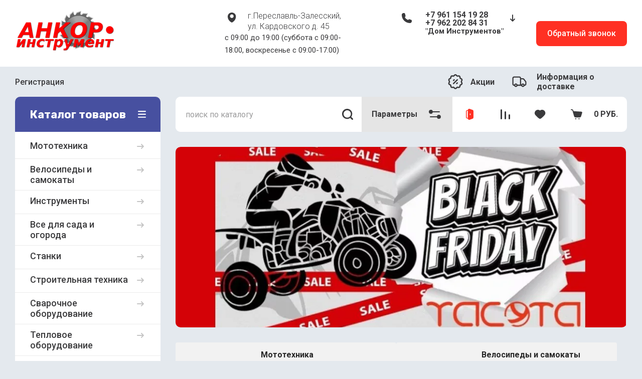

--- FILE ---
content_type: text/css
request_url: https://ankor-moto.ru/t/images/css/pwa_styles.css
body_size: 2406
content:
div[id*="sandbox_theme_panel"] {
    top: 50% !important;
    right: 0 !important;
    left: inherit !important;
    width: 200px !important;
    font-size: 12px !important;
}

html{
	overflow:auto;
}

div.guide-for-iphones{
    position:fixed;
    top:0;
    left:0;
    width:100%;
    height:100%;
    z-index:900;
    display:none;
    justify-content:space-around;
}

div.guide-for-iphones h3{
    text-align:center;
    font-size:21px;
}

div.guide-for-iphones .screen_bg{
    background:rgb(0 0 0 / 0.7);
    width:100%;
    height:100%;
    position:relative;
}

div.guide-for-iphones .guide_body{
    background:#fff;
    position:absolute;
    margin: 25px;
    padding:20px;
    color:#000;
}

div.guide-for-iphones .guide_body .line{
    display:flex;
    flex-wrap:wrap;
    justify-content:flex-start;
    align-items:center;
    padding:5px;
}

span.hidden {
    color:rgb(237 8 39 / 0.4);
    font-weight:bold;
}

div.guide-for-iphones .ios_close {
    background: #dc4038;
    color:#fff;
    display:
    block;
    margin:10px auto;
    padding:5px 10px;
    text-align:
    center;
    text-decoration:
    none;
    width:160px;
    }

div.android{
	text-align:center;
}

div.android a.pwa-install img{
	width: 42px;
	height: 52px;
	cursor:	pointer;
}

div.android a,
div.android a.pwa-install{
	text-decoration:none;
	font-family: Jura, sans-serif;
    font-size: 16px;
    font-weight: 600;
    text-decoration: none;
    background: #282828;
    color: #fff;
    padding: 8px 14px;
    margin: 10px auto;
    text-align: center;
    border-radius: 3px;
    cursor: pointer;
    display: block;
    width: 150px;
}

div.title-social{
	font-family: Jura, sans-serif;
	font-size: 18px;
	font-weight: normal;
	color: #000;
	text-align:
	center;
	margin: 10px 0px;
}

.title-page a.push_sub, a.push_sub{
	font-family: Jura, sans-serif;
	font-size: 16px;
	font-weight:600;
	text-decoration:
    none;
	background: #282828;
	color: #fff;
	padding: 8px 14px;
	margin: 10px auto;
	text-align:
    center;
	border-radius:3px;
	cursor:    pointer;
	display: block;
	width: 150px;
}

div.talk_container{
    display:flex;
    flex-wrap:wrap;
    justify-content:space-around;
    align-items:center;
}

div.talk_container .item{
    border: 1px solid #ccc;
    padding:30px;
    width:35%;
    min-width:300px;
    background: #eee;
    border-radius: 5px;
	margin:20px 0px;
}

div.talk_container .item textarea{
    width:100%;
    resize: none;
    border:1px solid #ccc;
    padding:5px;
padding: 10px;}

div.talk_container .item input[type="text"]{
    width:100%;
    border:1px solid #ccc;
    padding: 10px;
}

div.talk_container .item input[type="button"]{
    display:block;
    margin:auto;
    font-family:"Arial","Verdana","sans-serif";
    font-size:16px;
    padding:10px 25px;
    border-radius:5px;
    border:1px solid #ccc;
    background:#29bc50;
    color:#fff;
}

div.talk_container .item p{
    font-family:"Arial","Verdana","sans-serif";
    font-size:16px;
    line-height:0px;
}

div#delivery_report{
    width:100%;
    height:280px;
    background:#fff;
    border:1px solid #ccc;
    overflow-y:scroll;
    padding:10px;
    font-family:"Arial","Verdana","sans-serif";
    font-size:16px;
}

div#delivery_report .success {
    padding:3px;
    color:rgb(0 128 0);
    font-weight:bold;
    
}

div#delivery_report .danger {
    padding:3px;
    color:rgb(128 0 0);
    font-weight:bold;
}

div.pwa_sub_container{
    width:100%;
    margin:20px 0px;
    padding:30px 0px 0px;
    display:flex;
    flex-wrap:wrap;
    justify-content:space-around;
    align-items:center;
}

div.pwa_sub_container .text-container{
    color:#0d0d0d;
    padding-bottom: 15px;}


div.pwa_sub_container a.push_sub {
    border:none;
    border:1px solid #ed772d;
    display:block;
    font-size:16px;
    margin:5px 0px;
    padding: 12px 12px;
    background:#ed772d;
    text-align:center;
    color:#fff;
    font-weight: bold;
    border-radius: 3px;
    width: 100%;
	text-decoration:none;
	-webkit-transition: 0.3s ease-in-out;
    -moz-transition: 0.3s ease-in-out;
    -o-transition: 0.3s ease-in-out;
    -ms-transition: 0.3s ease-in-out;
    transition: 0.3s ease-in-out;
}

div.pwa_sub_container a.push_sub:hover{
	border:1px solid #ed772d;
	background:transparent;
	color:#ed772d;
}

div.pwa_sub_container {
    background:#fff;
    border-left:6px solid #ed772d;
    padding:21px 30px 25px 21px;
    font-family: 'Roboto', Arial, Helvetica, sans-serif;
    font-size:18px;
    border-radius:3px;
}

div.pwa_sub_container .button-contaner{
    width:100%;
}

div.pwa_sub_container .text-container .caption{
    font-weight:bold;
    font-size:19px;
    margin-bottom:8px;
}

div.pwa_sub_container .text-container .text{
    font-size:15px;
}

.pwa_install_container {
    padding:30px;
    background:linear-gradient(to left,rgb(0 0 0 / 0.4),rgb(0 0 0 / 0.4)),url("/d/install_back.png") center center no-repeat;
    border-radius:4px;
    margin-top:10px;
}
.pwa_install_container .text_container .caption{
    font-size:21px;
    line-height:20px;
    text-shadow: 1px 1px 1px #101010;
    color: rgb(255 255 255);
    margin-bottom:8px;
}
.pwa_install_container .text_container .text{
    font-size:16px;
    line-height:18px;
    text-shadow:1px 1px 1px #444;
    color: rgb(255 255 255 / 0.9);
    margin-bottom:8px;
}


div.pwa_install_container input[type="button"]{
    display:none;
    width:100%;
    font-size:15px;
    font-weight:bold;
    padding:15px;
    background: rgb(237 119 45);
    border-radius:2px;
    border: none;
    color: #ffffff;
}


div.android_install.hidden,
div.ios_install.hidden{
	display:none;
}

div.android_install {
    display:flex;
    position:relative;
    justify-content:space-around;
    box-shadow:1px 0px 8px #ccc;
    flex-wrap:wrap;
    position:fixed;
    bottom:0px;
    left:0px;
    background:#fff;
    width:20%;
    padding:15px;
    min-width:300px;
    z-index:1000;
}

a.close_win{
    display:
    block;
    position:
    absolute;
    top: -15px;
    right: -14px;
    color: #ffffff;
    background: #4750a0;
    padding: 5px 12px;
    text-decoration:
    none;
    cursor:pointer;
    box-sizing: content-box;
}

@media screen and (max-width:820px){
    div.android_install{
        width:30%;
    }
} 

@media screen and (max-width:640px){
    div.android_install{
        width:50%;
    }
} 

@media screen and (max-width:500px){
    div.pwa-install-wr,
    div.push-install-wr{
        width:100%;
        text-align:center;
    }
}
@media screen and (max-width:360px){
  div.android_install{
      right:0px;
  }
}

div#ios_install {
    position:fixed;
    bottom:0px;
    left:0px;
    background:#fff;
    width:20%;
    z-index:900;
    text-align:center;
    padding-bottom:15px;
}

@media screen and (max-width:1024px){
    div#ios_install{
        width:20%;
    }
}

@media screen and (max-width:500px){
    div#ios_install{
        width:30%;
    }
}

@media screen and (max-width:360px){
    div#ios_install{
        width:50%;
        right:0px;
        bottom:0px;
    }
    a.close_win{
    	left:3px;
    	top:3px;
    	width:12px;
    }
}

div.localpagelist2 .localpagelist2__block {
    width: 31%;
    text-align:center;
    background:#fff;
    padding:20px 0px;
    box-shadow: 0 0 8px rgb(0 0 0 / 5%);
}

div.localpagelist2 .localpagelist2__block .localpic.localpagelist2__block-pic{
    margin-bottom: 0px;
}

div.localpagelist2 .localpagelist2__block .localpic.localpagelist2__block-pic img{
    width:100px;
    height:100px;   
}

@media screen and (max-width:420px){
    div.localpagelist2 .localpagelist2__block{
        width:100%;
        display:flex;
        flex-wrap:wrap;
        align-items:center;
        margin-bottom:0px;
        margin-top:0px;
        margin-left:0px;
    }
    div.localpagelist2 .localpagelist2__block .localpic.localpagelist2__block-pic{
        width:25%;
        text-align:left;
    }
    div.localpagelist2 .localpagelist2__block .localpic.localpagelist2__block-pic img{
    width:72px;
    height: 72px;
}
}

@media screen and (max-width:510px){
div.site-phone .site-phone-in div a{
    font-size:24px;
}
}

div.g-comment span.comment_warn {
    position:absolute;
    right:5px;
    top:10px;
    cursor:pointer;
    background:#286be0;
    padding:2px 8px;
    color:#fff;
}

div.warn_success{
	display: flex;
	width: 220px;
	height: 42px;
	padding: 6px;
	text-align: center;
	position: absolute;
	top: 6px;
	right: 5px;
	background: #fff2c1;
}

div.warn_success.hidden{
	display:none;
}

--- FILE ---
content_type: text/css
request_url: https://ankor-moto.ru/t/v766/images/css/site_addons.scss.css
body_size: 1126
content:
body .top-block .top-slider__pic span:after {
  display: none;
}
body .top-block .top-slider__pic img {
  object-fit: contain;
}
.site-header__address_sh {
  max-width: 251px;
}
.actionlist .actionlist__block {
  width: 100%;
  margin-left: 0;
}
.site-container .product-list .product-item .product-price .price-old, .card-page .form-additional .product-price .price-old {
  color: #FF0000;
}
.product-list.thumbs .product-item__top {
  display: flex;
  flex-direction: column;
}
.product-list.thumbs .product-item .product-flags, .product-list.simple .product-item .product-flags {
  order: 1;
  position: relative;
}
.product-list.thumbs .product-item .gr-product-image, .product-list.simple .product-item .gr-product-image {
  order: 2;
}
.gr_image_3x4 {
  padding-top: 0 !important;
}
.product-list.thumbs .product-item .gr-product-image a, .product-list.simple .product-item .gr-product-image a {
  position: relative !important;
}
.product-list.thumbs .product-item__top .product-additional__add {
  position: relative !important;
  order: 3;
}
.product-list.simple .product-item__top {
  display: flex;
  flex-direction: column;
}
.product-list.simple .product-item .product-additional__add {
  order: 3;
}
.product-list.list .product-item .gr-product-image a {
  position: relative;
}
.card-slider .product-flags {
  position: relative;
}
.card-slider__image a {
  position: relative !important;
}
.product-list.thumbs .product-item .gr-product-image a img {
  position: relative;
  max-height: 280px;
}
.product-item .gr-product-image {
  display: flex;
  align-items: center;
  justify-content: center;
}
@media (min-width: 1024px) {
  .product-item .gr-product-image {
    min-height: 280px !important;
  }
}
@media (max-width: 767px) {
  .product-list.list .product-item .product-flags {
    position: relative !important;
    top: 0 !important;
    left: 0 !important;
    right: 0 !important;
    width: auto !important;
  }
}
@media (max-width: 480px) {
  .product-item .gr-product-image a img {
    max-height: 210px !important;
  }
}
.preorder-btn {
  font-weight: var(--font1_500);
  font-family: var(--font1);
  color: var(--buy_btn_txt);
  border: none;
  background: var(--gr_main_accent);
  box-shadow: none;
  width: 100% !important;
  font-size: 16px;
  line-height: 18px;
  padding: 19px 40px;
  border-radius: 8px;
}
.preorder-btn span {
  padding: 0;
}
@media (min-width: 768px) {
  .card-slider__items .tns-nav {
    display: block !important;
  }
}
.card-slider__thumb-img a {
  position: relative;
}
.all_flag {
  display: flex;
  flex-direction: column;
  /*	.flag_id5011{order: 1}
	.flag_id5211{order: 2}
	.flag_id277108{order: 3}
	.flag_id304508{order: 4}
	.flag_id463906{order: 5}
	.flag_id504706{order: 6}
	.flag_id2{order: 7}*/
  /*	.flag_id5011,
	.flag_id5211,
	.flag_id277108,
	.flag_id304508,
	.flag_id463906,
	.flag_id504706,
	.flag_id2{display: none;}*/
}
.shop2-filter__items .flag_id5011, .shop2-filter__items .flag_id5211, .shop2-filter__items .flag_id277108, .shop2-filter__items .flag_id304508, .shop2-filter__items .flag_id463906, .shop2-filter__items .flag_id504706, .shop2-filter__items .flag_id2 {
  display: none;
}
.pp {
  padding-left: 0 !important;
  font-size: 12px !important;
  display: block;
  margin-bottom: 10px;
}
.site-header__grafik_wrap div a, .moda-header__grafik_wrap div a {
  display: flex;
  flex-direction: column;
}
.site-header__grafik_wrap .ttext, .moda-header__grafik_wrap .ttext {
  font-size: 15px;
  margin-top: -2px;
  display: block;
}
.wrp {
  max-width: 251px;
  margin-right: 40px;
  margin-left: auto;
}
.wrp .site-header__address_sh {
  max-width: 100%;
  margin-right: 0;
  margin-left: 0;
}
@media (max-width: 1240px) {
  .site-header__contacts_sh {
    flex-direction: column-reverse;
  }
}
.card-page .kinds-block .kinds_slider .shop2-product-actions, .product-list .product-item .shop2-product-actions, .product-quick-view .shop2-product .shop2-product-actions, .card-page .mods_block .kinds-block .shop2-product-actions, .card-page .shop2-product .shop2-product-actions {
  display: block !important;
}


--- FILE ---
content_type: text/css
request_url: https://ankor-moto.ru/t/v766/images/site.addons.css
body_size: 1221
content:
.category_lists {
  margin: 0;
  padding: 0;
  list-style: none;
  display: flex;
  flex-wrap: wrap;
  gap: 20px;
  margin-bottom: 30px; }

.category_list2 > li {
  width: calc(50% - 10px); }

.category_list2 li > span {
  display: block;
  color: #333;
  font-size: 14px;
  line-height: 16px;
  font-weight: bold; }

.category_list2 li a:hover {
  text-decoration: none; }

.category_list2 .img-block {
  width: 150px;
  text-align: center;
  flex-shrink: 0;
  border-radius: 4px 0 0 4px;
  overflow: hidden;
  display: flex;
  justify-content: center;
  align-items: center; }

.category_list2 .img-block img {
  display: block;
  max-width: 100%;
  height: auto; }

.category_body {
  padding: 13px 20px;
  flex-grow: 1; }

.category_title {
  font-size: 16px;
  color: #262626;
  font-weight: bold;
  line-height: 1.2;
  margin-bottom: 16px;
  display: inline-block;
  text-decoration: none; }

.products-list {
  margin: 0;
  padding: 0;
  list-style: none;
  transition: all 0.3s;
  overflow: hidden;
  height: auto !important; }

.products-list li {
  padding-bottom: 5px;
  position: relative;
  padding-left: 16px; }

.products-list li::before {
  content: '';
  display: block;
  position: absolute;
  left: 0;
  top: 7px;
  border-radius: 50%;
  background-color: #ff5d2b;
  width: 6px;
  height: 6px; }

.products-list li a {
  display: inline;
  color: #545353;
  font-size: 14px;
  line-height: 1.2; }

.products-list li a:hover {
  text-decoration: none; }

.inside-container {
  display: flex;
  background-color: #f2f2f2;
  border-radius: 4px;
  align-items: flex-start;
  box-sizing: border-box; }
  
.inner-folders li { width: calc(25% - 10px)}
.inner-folders li a {
	justify-content: space-between;
	text-align: left;
	display: flex !important;
	align-items: center; 
	min-height: 53px;
	padding-top: 0;
	padding-bottom: 0;
	padding-right: 10px;
}
.inner-folders li a span { display: inline-block; vertical-align: top; padding-top: 10px; padding-bottom: 10px; padding-right: 15px;}
@media screen and (max-width: 768px) {
	.inner-folders li {
	  width: calc(33% - 10px);
	}	
}
@media (max-width: 767px) {
  .inside-container {
    flex-direction: column;
    padding-top: 13px; }

  .category_list2 .img-block {
    align-self: center;
    border-radius: 0; } }

@media (max-width: 479px) {
	.inner-folders { margin: 0;}
	.inner-folders li:last-child { padding-right: 0;}
	.inner-folders li:first-child { padding-left: 0;}
	.inner-folders__list { flex-wrap: wrap; display: block;}
	.inner-folders li {  width: auto; margin-right: 0;}
  .category_list2 > li {
    width: 100%; } }

.spoiler-button {
  display: inline-block;
  color: #ff5d2b;
  cursor: pointer;
  font-size: 14px;
  font-weight: bold;
  margin: 5px 0 0 5px;
  padding: 0 20px 0 0;
  position: relative; }

.spoiler-button:before {
  content: '';
  position: absolute;
  right: 0;
  top: calc(50% - 3px);
  width: 10px;
  height: 6px;
  background: url(../images/spoiler-arrow.svg) center center no-repeat;
  background-image: url("data:image/svg+xml,%3Csvg xmlns='http://www.w3.org/2000/svg' height='6' width='10' viewBox='0 0 10 6'%3E%3Cpath fill='%23ff5d2b' fill-rule='evenodd' d='M5 6L0 1.04 1.05 0 5 3.92 8.95 0 10 1.04 5 6zm0 0'/%3E%3C/svg%3E"); }

.spoiler-button.opened:before {
  transform: rotate(180deg); }

.gr-container__headline {
  padding-left: 350px; }
  @media (max-width: 1260px) {
  .gr-container__headline {
    padding-left: 0; } }

--- FILE ---
content_type: text/css
request_url: https://ankor-moto.ru/g/templates/shop2/2.130.2/130-13/css/theme.scss.css
body_size: 101685
content:
@charset "UTF-8";
.ui-helper-hidden {
  display: none;
}
.ui-helper-hidden-accessible {
  border: 0;
  clip: rect(0 0 0 0);
  height: 1px;
  margin: -1px;
  overflow: hidden;
  padding: 0;
  position: absolute;
  width: 1px;
}
.ui-helper-reset {
  margin: 0;
  padding: 0;
  border: 0;
  outline: 0;
  line-height: 1.3;
  text-decoration: none;
  font-size: 100%;
  list-style: none;
}
.ui-helper-clearfix:before, .ui-helper-clearfix:after {
  content: "";
  display: table;
  border-collapse: collapse;
}
.ui-helper-clearfix:after {
  clear: both;
}
.ui-helper-zfix {
  width: 100%;
  height: 100%;
  top: 0;
  left: 0;
  position: absolute;
  opacity: 0;
  filter: alpha(Opacity=0);
}
.ui-front {
  z-index: 100;
}
.ui-state-disabled {
  cursor: default !important;
  pointer-events: none;
}
.ui-icon {
  display: inline-block;
  vertical-align: middle;
  margin-top: -0.25em;
  position: relative;
  text-indent: -99999px;
  overflow: hidden;
  background-repeat: no-repeat;
}
.ui-widget-icon-block {
  left: 50%;
  margin-left: -8px;
  display: block;
}
.ui-widget-overlay {
  position: fixed;
  top: 0;
  left: 0;
  width: 100%;
  height: 100%;
}
.ui-datepicker {
  width: 17em;
  padding: 0.2em 0.2em 0;
  display: none;
}
.ui-datepicker .ui-datepicker-header {
  position: relative;
  padding: 0.2em 0;
}
.ui-datepicker .ui-datepicker-prev, .ui-datepicker .ui-datepicker-next {
  position: absolute;
  top: 2px;
  width: 1.8em;
  height: 1.8em;
}
.ui-datepicker .ui-datepicker-prev-hover, .ui-datepicker .ui-datepicker-next-hover {
  top: 1px;
}
.ui-datepicker .ui-datepicker-prev {
  left: 2px;
}
.ui-datepicker .ui-datepicker-next {
  right: 2px;
}
.ui-datepicker .ui-datepicker-prev-hover {
  left: 1px;
}
.ui-datepicker .ui-datepicker-next-hover {
  right: 1px;
}
.ui-datepicker .ui-datepicker-prev span, .ui-datepicker .ui-datepicker-next span {
  display: block;
  position: absolute;
  left: 50%;
  margin-left: -8px;
  top: 50%;
  margin-top: -8px;
}
.ui-datepicker .ui-datepicker-title {
  margin: 0 2.3em;
  line-height: 1.8em;
  text-align: center;
}
.ui-datepicker .ui-datepicker-title select {
  font-size: 1em;
  margin: 1px 0;
}
.ui-datepicker select.ui-datepicker-month, .ui-datepicker select.ui-datepicker-year {
  width: 45%;
}
.ui-datepicker table {
  width: 100%;
  font-size: 0.9em;
  border-collapse: collapse;
  margin: 0 0 0.4em;
}
.ui-datepicker th {
  padding: 0.7em 0.3em;
  text-align: center;
  font-weight: 700;
  border: 0;
}
.ui-datepicker td {
  border: 0;
  padding: 1px;
}
.ui-datepicker td span, .ui-datepicker td a {
  display: block;
  padding: 0.2em;
  text-align: right;
  text-decoration: none;
}
.ui-datepicker .ui-datepicker-buttonpane {
  background-image: none;
  margin: 0.7em 0 0;
  padding: 0 0.2em;
  border-left: 0;
  border-right: 0;
  border-bottom: 0;
}
.ui-datepicker .ui-datepicker-buttonpane button {
  float: right;
  margin: 0.5em 0.2em 0.4em;
  cursor: pointer;
  padding: 0.2em 0.6em 0.3em;
  width: auto;
  overflow: visible;
}
.ui-datepicker .ui-datepicker-buttonpane button.ui-datepicker-current {
  float: left;
}
.ui-datepicker.ui-datepicker-multi {
  width: auto;
}
.ui-datepicker-multi .ui-datepicker-group {
  float: left;
}
.ui-datepicker-multi .ui-datepicker-group table {
  width: 95%;
  margin: 0 auto 0.4em;
}
.ui-datepicker-multi-2 .ui-datepicker-group {
  width: 50%;
}
.ui-datepicker-multi-3 .ui-datepicker-group {
  width: 33.3%;
}
.ui-datepicker-multi-4 .ui-datepicker-group {
  width: 25%;
}
.ui-datepicker-multi .ui-datepicker-group-last .ui-datepicker-header, .ui-datepicker-multi .ui-datepicker-group-middle .ui-datepicker-header {
  border-left-width: 0;
}
.ui-datepicker-multi .ui-datepicker-buttonpane {
  clear: left;
}
.ui-datepicker-row-break {
  clear: both;
  width: 100%;
  font-size: 0;
}
.ui-datepicker-rtl {
  direction: rtl;
}
.ui-datepicker-rtl .ui-datepicker-prev {
  right: 2px;
  left: auto;
}
.ui-datepicker-rtl .ui-datepicker-next {
  left: 2px;
  right: auto;
}
.ui-datepicker-rtl .ui-datepicker-prev:hover {
  right: 1px;
  left: auto;
}
.ui-datepicker-rtl .ui-datepicker-next:hover {
  left: 1px;
  right: auto;
}
.ui-datepicker-rtl .ui-datepicker-buttonpane {
  clear: right;
}
.ui-datepicker-rtl .ui-datepicker-buttonpane button {
  float: left;
}
.ui-datepicker-rtl .ui-datepicker-buttonpane button.ui-datepicker-current, .ui-datepicker-rtl .ui-datepicker-group {
  float: right;
}
.ui-datepicker-rtl .ui-datepicker-group-last .ui-datepicker-header, .ui-datepicker-rtl .ui-datepicker-group-middle .ui-datepicker-header {
  border-right-width: 0;
  border-left-width: 1px;
}
.ui-datepicker .ui-icon {
  display: block;
  text-indent: -99999px;
  overflow: hidden;
  background-repeat: no-repeat;
  left: 0.5em;
  top: 0.3em;
}
.ui-widget {
  font-family: Arial, Helvetica, sans-serif;
  font-size: 1em;
}
.ui-widget .ui-widget {
  font-size: 1em;
}
.ui-widget input, .ui-widget select, .ui-widget textarea, .ui-widget button {
  font-family: Arial, Helvetica, sans-serif;
  font-size: 1em;
}
.ui-widget.ui-widget-content {
  border: 1px solid #c5c5c5;
}
.ui-widget-content {
  border: 1px solid #ddd;
  background: #fff;
  color: #333;
}
.ui-widget-content a {
  color: #333;
}
.ui-widget-header {
  border: 1px solid #ddd;
  background: #e9e9e9;
  color: #333;
  font-weight: 700;
}
.ui-widget-header a {
  color: #333;
}
.ui-state-default, .ui-widget-content .ui-state-default, .ui-widget-header .ui-state-default, .ui-button, html .ui-button.ui-state-disabled:hover, html .ui-button.ui-state-disabled:active {
  /* We use html here because we need a greater specificity to make sure disabled
works properly when clicked or hovered */
  border: 1px solid #c5c5c5;
  background: #f6f6f6;
  font-weight: 400;
  color: #454545;
}
.ui-state-default a, .ui-state-default a:link, .ui-state-default a:visited, a.ui-button, a:link.ui-button, a:visited.ui-button, .ui-button {
  color: #454545;
  text-decoration: none;
}
.ui-state-hover, .ui-widget-content .ui-state-hover, .ui-widget-header .ui-state-hover, .ui-state-focus, .ui-widget-content .ui-state-focus, .ui-widget-header .ui-state-focus, .ui-button:hover, .ui-button:focus {
  border: 1px solid #ccc;
  background: #ededed;
  font-weight: 400;
  color: #2b2b2b;
}
.ui-state-hover a, .ui-state-hover a:hover, .ui-state-hover a:link, .ui-state-hover a:visited, .ui-state-focus a, .ui-state-focus a:hover, .ui-state-focus a:link, .ui-state-focus a:visited, a.ui-button:hover, a.ui-button:focus {
  color: #2b2b2b;
  text-decoration: none;
}
.ui-visual-focus {
  box-shadow: 0 0 3px 1px #5e9ed6;
}
.ui-state-active, .ui-widget-content .ui-state-active, .ui-widget-header .ui-state-active, a.ui-button:active, .ui-button:active, .ui-button.ui-state-active:hover {
  border: 1px solid #003eff;
  background: #007fff;
  font-weight: 400;
  color: #fff;
}
.ui-icon-background, .ui-state-active .ui-icon-background {
  border: #003eff;
  background-color: #fff;
}
.ui-state-active a, .ui-state-active a:link, .ui-state-active a:visited {
  color: #fff;
  text-decoration: none;
}
.ui-state-highlight, .ui-widget-content .ui-state-highlight, .ui-widget-header .ui-state-highlight {
  border: 1px solid #dad55e;
  background: #fffa90;
  color: #777620;
}
.ui-state-checked {
  border: 1px solid #dad55e;
  background: #fffa90;
}
.ui-state-highlight a, .ui-widget-content .ui-state-highlight a, .ui-widget-header .ui-state-highlight a {
  color: #777620;
}
.ui-state-error, .ui-widget-content .ui-state-error, .ui-widget-header .ui-state-error {
  border: 1px solid #f1a899;
  background: #fddfdf;
  color: #5f3f3f;
}
.ui-state-error a, .ui-widget-content .ui-state-error a, .ui-widget-header .ui-state-error a {
  color: #5f3f3f;
}
.ui-state-error-text, .ui-widget-content .ui-state-error-text, .ui-widget-header .ui-state-error-text {
  color: #5f3f3f;
}
.ui-priority-primary, .ui-widget-content .ui-priority-primary, .ui-widget-header .ui-priority-primary {
  font-weight: 700;
}
.ui-priority-secondary, .ui-widget-content .ui-priority-secondary, .ui-widget-header .ui-priority-secondary {
  opacity: 0.7;
  filter: alpha(Opacity=70);
  font-weight: 400;
}
.ui-state-disabled, .ui-widget-content .ui-state-disabled, .ui-widget-header .ui-state-disabled {
  opacity: 0.35;
  filter: alpha(Opacity=35);
  background-image: none;
}
.ui-state-disabled .ui-icon {
  filter: alpha(Opacity=35);
}
.ui-icon {
  width: 16px;
  height: 16px;
}
.ui-icon, .ui-widget-content .ui-icon {
  background-image: url(ui-icons_444444_256x240.png);
}
.ui-widget-header .ui-icon {
  background-image: url(ui-icons_444444_256x240.png);
}
.ui-state-hover .ui-icon, .ui-state-focus .ui-icon, .ui-button:hover .ui-icon, .ui-button:focus .ui-icon {
  background-image: url(ui-icons_555555_256x240.png);
}
.ui-state-active .ui-icon, .ui-button:active .ui-icon {
  background-image: url(ui-icons_ffffff_256x240.png);
}
.ui-state-highlight .ui-icon, .ui-button .ui-state-highlight.ui-icon {
  background-image: url(ui-icons_777620_256x240.png);
}
.ui-state-error .ui-icon, .ui-state-error-text .ui-icon {
  background-image: url(ui-icons_cc0000_256x240.png);
}
.ui-button .ui-icon {
  background-image: url(ui-icons_777777_256x240.png);
}
.ui-icon-blank {
  background-position: 16px 16px;
}
.ui-icon-caret-1-n {
  background-position: 0 0;
}
.ui-icon-caret-1-ne {
  background-position: -16px 0;
}
.ui-icon-caret-1-e {
  background-position: -32px 0;
}
.ui-icon-caret-1-se {
  background-position: -48px 0;
}
.ui-icon-caret-1-s {
  background-position: -65px 0;
}
.ui-icon-caret-1-sw {
  background-position: -80px 0;
}
.ui-icon-caret-1-w {
  background-position: -96px 0;
}
.ui-icon-caret-1-nw {
  background-position: -112px 0;
}
.ui-icon-caret-2-n-s {
  background-position: -128px 0;
}
.ui-icon-caret-2-e-w {
  background-position: -144px 0;
}
.ui-icon-triangle-1-n {
  background-position: 0 -16px;
}
.ui-icon-triangle-1-ne {
  background-position: -16px -16px;
}
.ui-icon-triangle-1-e {
  background-position: -32px -16px;
}
.ui-icon-triangle-1-se {
  background-position: -48px -16px;
}
.ui-icon-triangle-1-s {
  background-position: -65px -16px;
}
.ui-icon-triangle-1-sw {
  background-position: -80px -16px;
}
.ui-icon-triangle-1-w {
  background-position: -96px -16px;
}
.ui-icon-triangle-1-nw {
  background-position: -112px -16px;
}
.ui-icon-triangle-2-n-s {
  background-position: -128px -16px;
}
.ui-icon-triangle-2-e-w {
  background-position: -144px -16px;
}
.ui-icon-arrow-1-n {
  background-position: 0 -32px;
}
.ui-icon-arrow-1-ne {
  background-position: -16px -32px;
}
.ui-icon-arrow-1-e {
  background-position: -32px -32px;
}
.ui-icon-arrow-1-se {
  background-position: -48px -32px;
}
.ui-icon-arrow-1-s {
  background-position: -65px -32px;
}
.ui-icon-arrow-1-sw {
  background-position: -80px -32px;
}
.ui-icon-arrow-1-w {
  background-position: -96px -32px;
}
.ui-icon-arrow-1-nw {
  background-position: -112px -32px;
}
.ui-icon-arrow-2-n-s {
  background-position: -128px -32px;
}
.ui-icon-arrow-2-ne-sw {
  background-position: -144px -32px;
}
.ui-icon-arrow-2-e-w {
  background-position: -160px -32px;
}
.ui-icon-arrow-2-se-nw {
  background-position: -176px -32px;
}
.ui-icon-arrowstop-1-n {
  background-position: -192px -32px;
}
.ui-icon-arrowstop-1-e {
  background-position: -208px -32px;
}
.ui-icon-arrowstop-1-s {
  background-position: -224px -32px;
}
.ui-icon-arrowstop-1-w {
  background-position: -240px -32px;
}
.ui-icon-arrowthick-1-n {
  background-position: 1px -48px;
}
.ui-icon-arrowthick-1-ne {
  background-position: -16px -48px;
}
.ui-icon-arrowthick-1-e {
  background-position: -32px -48px;
}
.ui-icon-arrowthick-1-se {
  background-position: -48px -48px;
}
.ui-icon-arrowthick-1-s {
  background-position: -64px -48px;
}
.ui-icon-arrowthick-1-sw {
  background-position: -80px -48px;
}
.ui-icon-arrowthick-1-w {
  background-position: -96px -48px;
}
.ui-icon-arrowthick-1-nw {
  background-position: -112px -48px;
}
.ui-icon-arrowthick-2-n-s {
  background-position: -128px -48px;
}
.ui-icon-arrowthick-2-ne-sw {
  background-position: -144px -48px;
}
.ui-icon-arrowthick-2-e-w {
  background-position: -160px -48px;
}
.ui-icon-arrowthick-2-se-nw {
  background-position: -176px -48px;
}
.ui-icon-arrowthickstop-1-n {
  background-position: -192px -48px;
}
.ui-icon-arrowthickstop-1-e {
  background-position: -208px -48px;
}
.ui-icon-arrowthickstop-1-s {
  background-position: -224px -48px;
}
.ui-icon-arrowthickstop-1-w {
  background-position: -240px -48px;
}
.ui-icon-arrowreturnthick-1-w {
  background-position: 0 -64px;
}
.ui-icon-arrowreturnthick-1-n {
  background-position: -16px -64px;
}
.ui-icon-arrowreturnthick-1-e {
  background-position: -32px -64px;
}
.ui-icon-arrowreturnthick-1-s {
  background-position: -48px -64px;
}
.ui-icon-arrowreturn-1-w {
  background-position: -64px -64px;
}
.ui-icon-arrowreturn-1-n {
  background-position: -80px -64px;
}
.ui-icon-arrowreturn-1-e {
  background-position: -96px -64px;
}
.ui-icon-arrowreturn-1-s {
  background-position: -112px -64px;
}
.ui-icon-arrowrefresh-1-w {
  background-position: -128px -64px;
}
.ui-icon-arrowrefresh-1-n {
  background-position: -144px -64px;
}
.ui-icon-arrowrefresh-1-e {
  background-position: -160px -64px;
}
.ui-icon-arrowrefresh-1-s {
  background-position: -176px -64px;
}
.ui-icon-arrow-4 {
  background-position: 0 -80px;
}
.ui-icon-arrow-4-diag {
  background-position: -16px -80px;
}
.ui-icon-extlink {
  background-position: -32px -80px;
}
.ui-icon-newwin {
  background-position: -48px -80px;
}
.ui-icon-refresh {
  background-position: -64px -80px;
}
.ui-icon-shuffle {
  background-position: -80px -80px;
}
.ui-icon-transfer-e-w {
  background-position: -96px -80px;
}
.ui-icon-transferthick-e-w {
  background-position: -112px -80px;
}
.ui-icon-folder-collapsed {
  background-position: 0 -96px;
}
.ui-icon-folder-open {
  background-position: -16px -96px;
}
.ui-icon-document {
  background-position: -32px -96px;
}
.ui-icon-document-b {
  background-position: -48px -96px;
}
.ui-icon-note {
  background-position: -64px -96px;
}
.ui-icon-mail-closed {
  background-position: -80px -96px;
}
.ui-icon-mail-open {
  background-position: -96px -96px;
}
.ui-icon-suitcase {
  background-position: -112px -96px;
}
.ui-icon-comment {
  background-position: -128px -96px;
}
.ui-icon-person {
  background-position: -144px -96px;
}
.ui-icon-print {
  background-position: -160px -96px;
}
.ui-icon-trash {
  background-position: -176px -96px;
}
.ui-icon-locked {
  background-position: -192px -96px;
}
.ui-icon-unlocked {
  background-position: -208px -96px;
}
.ui-icon-bookmark {
  background-position: -224px -96px;
}
.ui-icon-tag {
  background-position: -240px -96px;
}
.ui-icon-home {
  background-position: 0 -112px;
}
.ui-icon-flag {
  background-position: -16px -112px;
}
.ui-icon-calendar {
  background-position: -32px -112px;
}
.ui-icon-cart {
  background-position: -48px -112px;
}
.ui-icon-pencil {
  background-position: -64px -112px;
}
.ui-icon-clock {
  background-position: -80px -112px;
}
.ui-icon-disk {
  background-position: -96px -112px;
}
.ui-icon-calculator {
  background-position: -112px -112px;
}
.ui-icon-zoomin {
  background-position: -128px -112px;
}
.ui-icon-zoomout {
  background-position: -144px -112px;
}
.ui-icon-search {
  background-position: -160px -112px;
}
.ui-icon-wrench {
  background-position: -176px -112px;
}
.ui-icon-gear {
  background-position: -192px -112px;
}
.ui-icon-heart {
  background-position: -208px -112px;
}
.ui-icon-star {
  background-position: -224px -112px;
}
.ui-icon-link {
  background-position: -240px -112px;
}
.ui-icon-cancel {
  background-position: 0 -128px;
}
.ui-icon-plus {
  background-position: -16px -128px;
}
.ui-icon-plusthick {
  background-position: -32px -128px;
}
.ui-icon-minus {
  background-position: -48px -128px;
}
.ui-icon-minusthick {
  background-position: -64px -128px;
}
.ui-icon-close {
  background-position: -80px -128px;
}
.ui-icon-closethick {
  background-position: -96px -128px;
}
.ui-icon-key {
  background-position: -112px -128px;
}
.ui-icon-lightbulb {
  background-position: -128px -128px;
}
.ui-icon-scissors {
  background-position: -144px -128px;
}
.ui-icon-clipboard {
  background-position: -160px -128px;
}
.ui-icon-copy {
  background-position: -176px -128px;
}
.ui-icon-contact {
  background-position: -192px -128px;
}
.ui-icon-image {
  background-position: -208px -128px;
}
.ui-icon-video {
  background-position: -224px -128px;
}
.ui-icon-script {
  background-position: -240px -128px;
}
.ui-icon-alert {
  background-position: 0 -144px;
}
.ui-icon-info {
  background-position: -16px -144px;
}
.ui-icon-notice {
  background-position: -32px -144px;
}
.ui-icon-help {
  background-position: -48px -144px;
}
.ui-icon-check {
  background-position: -64px -144px;
}
.ui-icon-bullet {
  background-position: -80px -144px;
}
.ui-icon-radio-on {
  background-position: -96px -144px;
}
.ui-icon-radio-off {
  background-position: -112px -144px;
}
.ui-icon-pin-w {
  background-position: -128px -144px;
}
.ui-icon-pin-s {
  background-position: -144px -144px;
}
.ui-icon-play {
  background-position: 0 -160px;
}
.ui-icon-pause {
  background-position: -16px -160px;
}
.ui-icon-seek-next {
  background-position: -32px -160px;
}
.ui-icon-seek-prev {
  background-position: -48px -160px;
}
.ui-icon-seek-end {
  background-position: -64px -160px;
}
.ui-icon-seek-start {
  background-position: -80px -160px;
}
.ui-icon-seek-first {
  background-position: -80px -160px;
}
.ui-icon-stop {
  background-position: -96px -160px;
}
.ui-icon-eject {
  background-position: -112px -160px;
}
.ui-icon-volume-off {
  background-position: -128px -160px;
}
.ui-icon-volume-on {
  background-position: -144px -160px;
}
.ui-icon-power {
  background-position: 0 -176px;
}
.ui-icon-signal-diag {
  background-position: -16px -176px;
}
.ui-icon-signal {
  background-position: -32px -176px;
}
.ui-icon-battery-0 {
  background-position: -48px -176px;
}
.ui-icon-battery-1 {
  background-position: -64px -176px;
}
.ui-icon-battery-2 {
  background-position: -80px -176px;
}
.ui-icon-battery-3 {
  background-position: -96px -176px;
}
.ui-icon-circle-plus {
  background-position: 0 -192px;
}
.ui-icon-circle-minus {
  background-position: -16px -192px;
}
.ui-icon-circle-close {
  background-position: -32px -192px;
}
.ui-icon-circle-triangle-e {
  background-position: -48px -192px;
}
.ui-icon-circle-triangle-s {
  background-position: -64px -192px;
}
.ui-icon-circle-triangle-w {
  background-position: -80px -192px;
}
.ui-icon-circle-triangle-n {
  background-position: -96px -192px;
}
.ui-icon-circle-arrow-e {
  background-position: -112px -192px;
}
.ui-icon-circle-arrow-s {
  background-position: -128px -192px;
}
.ui-icon-circle-arrow-w {
  background-position: -144px -192px;
}
.ui-icon-circle-arrow-n {
  background-position: -160px -192px;
}
.ui-icon-circle-zoomin {
  background-position: -176px -192px;
}
.ui-icon-circle-zoomout {
  background-position: -192px -192px;
}
.ui-icon-circle-check {
  background-position: -208px -192px;
}
.ui-icon-circlesmall-plus {
  background-position: 0 -208px;
}
.ui-icon-circlesmall-minus {
  background-position: -16px -208px;
}
.ui-icon-circlesmall-close {
  background-position: -32px -208px;
}
.ui-icon-squaresmall-plus {
  background-position: -48px -208px;
}
.ui-icon-squaresmall-minus {
  background-position: -64px -208px;
}
.ui-icon-squaresmall-close {
  background-position: -80px -208px;
}
.ui-icon-grip-dotted-vertical {
  background-position: 0 -224px;
}
.ui-icon-grip-dotted-horizontal {
  background-position: -16px -224px;
}
.ui-icon-grip-solid-vertical {
  background-position: -32px -224px;
}
.ui-icon-grip-solid-horizontal {
  background-position: -48px -224px;
}
.ui-icon-gripsmall-diagonal-se {
  background-position: -64px -224px;
}
.ui-icon-grip-diagonal-se {
  background-position: -80px -224px;
}
.ui-corner-all, .ui-corner-top, .ui-corner-left, .ui-corner-tl {
  border-top-left-radius: 3px;
}
.ui-corner-all, .ui-corner-top, .ui-corner-right, .ui-corner-tr {
  border-top-right-radius: 3px;
}
.ui-corner-all, .ui-corner-bottom, .ui-corner-left, .ui-corner-bl {
  border-bottom-left-radius: 3px;
}
.ui-corner-all, .ui-corner-bottom, .ui-corner-right, .ui-corner-br {
  border-bottom-right-radius: 3px;
}
.ui-widget-overlay {
  background: #aaa;
  opacity: 0.3;
  filter: alpha(Opacity=30);
}
.ui-widget-shadow {
  -webkit-box-shadow: 0 0 5px #666;
  box-shadow: 0 0 5px #666;
}
#ui-datepicker-div.ui-datepicker {
  padding: 10px;
  width: auto;
  border: 1px solid rgba(17, 85, 204, 0.6);
  box-shadow: 0 0 3px 0 rgba(17, 85, 204, 0.15);
}
#ui-datepicker-div.ui-datepicker .ui-datepicker-header {
  background: none !important;
  border: none;
  height: 26px;
  margin-bottom: 10px;
}
#ui-datepicker-div.ui-datepicker .ui-datepicker-header .ui-datepicker-prev, #ui-datepicker-div.ui-datepicker .ui-datepicker-header .ui-datepicker-next {
  border: 1px solid #c5c5c5;
  background: #fff;
  height: 24px;
  width: 24px;
  top: 4px;
}
#ui-datepicker-div.ui-datepicker .ui-datepicker-header .ui-datepicker-prev span.ui-icon, #ui-datepicker-div.ui-datepicker .ui-datepicker-header .ui-datepicker-next span.ui-icon {
  display: none;
}
#ui-datepicker-div.ui-datepicker .ui-datepicker-header .ui-datepicker-prev:after, #ui-datepicker-div.ui-datepicker .ui-datepicker-header .ui-datepicker-prev:before {
  left: 50%;
  top: 50%;
  border: solid transparent;
  content: " ";
  height: 0;
  width: 0;
  position: absolute;
  pointer-events: none;
}
#ui-datepicker-div.ui-datepicker .ui-datepicker-header .ui-datepicker-prev:before {
  width: 0;
  height: 0;
  border-style: solid;
  border-width: 6px 6px 6px 0;
  border-color: transparent #c5c5c5 transparent transparent;
  margin-top: -6px;
  margin-left: -3px;
}
#ui-datepicker-div.ui-datepicker .ui-datepicker-header .ui-datepicker-prev:after {
  width: 0;
  height: 0;
  border-style: solid;
  border-width: 8px 8px 8px 0;
  border-color: transparent #fff transparent transparent;
  margin-top: -8px;
  margin-left: -2px;
}
#ui-datepicker-div.ui-datepicker .ui-datepicker-header .ui-datepicker-prev:hover {
  left: 2px;
  background-image: none;
  top: 4px;
  border-color: rgba(17, 85, 204, 0.6);
}
#ui-datepicker-div.ui-datepicker .ui-datepicker-header .ui-datepicker-prev:hover:before {
  border-color: transparent #15c transparent transparent;
}
#ui-datepicker-div.ui-datepicker .ui-datepicker-header .ui-datepicker-next:after, #ui-datepicker-div.ui-datepicker .ui-datepicker-header .ui-datepicker-next:before {
  left: 50%;
  top: 50%;
  border: solid transparent;
  content: " ";
  height: 0;
  width: 0;
  position: absolute;
  pointer-events: none;
}
#ui-datepicker-div.ui-datepicker .ui-datepicker-header .ui-datepicker-next:before {
  width: 0;
  height: 0;
  border-style: solid;
  border-width: 6px 0 6px 6px;
  border-color: transparent transparent transparent #c5c5c5;
  margin-top: -6px;
  margin-left: -2px;
}
#ui-datepicker-div.ui-datepicker .ui-datepicker-header .ui-datepicker-next:after {
  width: 0;
  height: 0;
  border-style: solid;
  border-width: 8px 0 8px 8px;
  border-color: transparent transparent transparent #fff;
  margin-top: -8px;
  margin-left: -5px;
}
#ui-datepicker-div.ui-datepicker .ui-datepicker-header .ui-datepicker-next:hover {
  right: 2px;
}
#ui-datepicker-div.ui-datepicker .ui-datepicker-header .ui-datepicker-next:hover:hover {
  background-image: none;
  top: 4px;
  border-color: rgba(17, 85, 204, 0.6);
}
#ui-datepicker-div.ui-datepicker .ui-datepicker-header .ui-datepicker-next:hover:hover:before {
  border-color: transparent transparent transparent #15c;
}
#ui-datepicker-div.ui-datepicker .ui-datepicker-header .ui-datepicker-title {
  font: bold 13px Arial, sans-serif;
  line-height: 26px;
}
#ui-datepicker-div.ui-datepicker .ui-datepicker-header .ui-datepicker-title select.ui-datepicker-month, #ui-datepicker-div.ui-datepicker .ui-datepicker-header .ui-datepicker-title select.ui-datepicker-year {
  width: auto;
  height: 26px;
  border: 1px solid #c5c5c5;
  border-radius: 4px;
  background: #fff;
}
#ui-datepicker-div.ui-datepicker .ui-datepicker-header .ui-datepicker-title .ui-datepicker-month + .ui-datepicker-year {
  margin-left: 4px;
}
#ui-datepicker-div.ui-datepicker table.ui-datepicker-calendar {
  border-collapse: collapse;
  border-spacing: 0;
  margin: 0;
}
#ui-datepicker-div.ui-datepicker table.ui-datepicker-calendar tbody tr:first-child td {
  padding-top: 10px !important;
}
#ui-datepicker-div.ui-datepicker table.ui-datepicker-calendar tr th {
  font: bold 11px Arial, sans-serif;
  line-height: 24px;
  background: #f5f5f5;
  color: #333;
  padding: 0 8px;
  border-top: 1px solid #e7e7e7;
  border-bottom: 1px solid #e7e7e7;
}
#ui-datepicker-div.ui-datepicker table.ui-datepicker-calendar tr th:first-child {
  padding-left: 10px;
}
#ui-datepicker-div.ui-datepicker table.ui-datepicker-calendar tr td {
  padding: 0;
  border-collapse: collapse;
  border-spacing: 0;
  text-align: center;
}
#ui-datepicker-div.ui-datepicker table.ui-datepicker-calendar tr td a.ui-state-default {
  border-radius: 2px;
  background: none;
  text-align: center;
  font: 13px Arial, sans-serif;
  line-height: 24px;
  width: 30px;
  height: 24px;
  padding: 0;
  display: inline-block;
  border-color: transparent;
}
#ui-datepicker-div.ui-datepicker table.ui-datepicker-calendar tr td a.ui-state-default:hover, #ui-datepicker-div.ui-datepicker table.ui-datepicker-calendar tr td a.ui-state-default.ui-state-active {
  border-color: #d3d3d3;
}
#ui-datepicker-div.ui-datepicker table.ui-datepicker-calendar tr td a.ui-state-default.ui-state-active {
  border-color: #15c;
  font-weight: 700;
  color: #15c;
}
#ui-datepicker-div.ui-datepicker table.ui-datepicker-calendar tr td a.ui-state-default.ui-state-highlight {
  border-color: #d3d3d3;
  color: #15c;
}
#ui-datepicker-div.ui-datepicker table.ui-datepicker-calendar tr td.ui-datepicker-unselectable.ui-state-disabled {
  font: 13px Arial, sans-serif;
  line-height: 24px;
  width: 30px;
  height: 24px;
  padding: 0;
}
#ui-datepicker-div.ui-datepicker table.ui-datepicker-calendar tr td.ui-datepicker-unselectable.ui-state-disabled span.ui-state-default {
  border-radius: 2px;
  border-color: transparent;
  background: none;
  font: 13px Arial, sans-serif;
  line-height: 24px;
  width: 30px;
  height: 24px;
  padding: 0;
  display: inline-block;
  text-align: center;
}
.calendar-label.disabled {
  pointer-events: none;
  opacity: 0.5;
}
.lg-sub-html, .lg-toolbar {
  background-color: rgba(0, 0, 0, 0.45);
}
@font-face {
  font-family: lg;
  src: url(/g/libs/lightgallery/v1.6.8/fonts/lg.eot?n1z373);
  src: url(/g/libs/lightgallery/v1.6.8/fonts/lg.eot?#iefixn1z373) format("embedded-opentype"), url(/g/libs/lightgallery/v1.6.8/fonts/lg.woff?n1z373) format("woff"), url(/g/libs/lightgallery/v1.6.8/fonts/lg.ttf?n1z373) format("truetype"), url(/g/libs/lightgallery/v1.6.8/fonts/lg.svg?n1z373#lg) format("svg");
  font-weight: 400;
  font-style: normal;
}
.lg-icon {
  font-family: lg;
  speak: none;
  font-style: normal;
  font-weight: 400;
  font-variant: normal;
  text-transform: none;
  line-height: 1;
  -webkit-font-smoothing: antialiased;
  -moz-osx-font-smoothing: grayscale;
}
.lg-actions .lg-next, .lg-actions .lg-prev {
  background-color: rgba(0, 0, 0, 0.45);
  border-radius: 2px;
  color: #999;
  cursor: pointer;
  display: block;
  font-size: 22px;
  margin-top: -10px;
  padding: 8px 10px 9px;
  position: absolute;
  top: 50%;
  z-index: 10800;
  border: none;
  outline: 0;
}
.lg-actions .lg-next.disabled, .lg-actions .lg-prev.disabled {
  pointer-events: none;
  opacity: 0.5;
}
.lg-actions .lg-next:hover, .lg-actions .lg-prev:hover {
  color: #FFF;
}
.lg-actions .lg-next {
  right: 20px;
}
.lg-actions .lg-next:before {
  content: "";
}
.lg-actions .lg-prev {
  left: 20px;
}
.lg-actions .lg-prev:after {
  content: "";
}
@-webkit-keyframes lg-right-end {
  0%, 100% {
    left: 0;
  }
  50% {
    left: -30px;
  }
}
@-moz-keyframes lg-right-end {
  0%, 100% {
    left: 0;
  }
  50% {
    left: -30px;
  }
}
@-ms-keyframes lg-right-end {
  0%, 100% {
    left: 0;
  }
  50% {
    left: -30px;
  }
}
@keyframes lg-right-end {
  0%, 100% {
    left: 0;
  }
  50% {
    left: -30px;
  }
}
@-webkit-keyframes lg-left-end {
  0%, 100% {
    left: 0;
  }
  50% {
    left: 30px;
  }
}
@-moz-keyframes lg-left-end {
  0%, 100% {
    left: 0;
  }
  50% {
    left: 30px;
  }
}
@-ms-keyframes lg-left-end {
  0%, 100% {
    left: 0;
  }
  50% {
    left: 30px;
  }
}
@keyframes lg-left-end {
  0%, 100% {
    left: 0;
  }
  50% {
    left: 30px;
  }
}
.lg-outer.lg-right-end .lg-object {
  -webkit-animation: lg-right-end 0.3s;
  -o-animation: lg-right-end 0.3s;
  animation: lg-right-end 0.3s;
  position: relative;
}
.lg-outer.lg-left-end .lg-object {
  -webkit-animation: lg-left-end 0.3s;
  -o-animation: lg-left-end 0.3s;
  animation: lg-left-end 0.3s;
  position: relative;
}
.lg-toolbar {
  z-index: 10820;
  left: 0;
  position: absolute;
  top: 0;
  width: 100%;
}
.lg-toolbar .lg-icon {
  color: #999;
  cursor: pointer;
  float: right;
  font-size: 24px;
  height: 47px;
  line-height: 27px;
  padding: 10px 0;
  text-align: center;
  width: 50px;
  text-decoration: none !important;
  outline: 0;
  -webkit-transition: color 0.2s linear;
  -o-transition: color 0.2s linear;
  transition: color 0.2s linear;
}
.lg-toolbar .lg-icon:hover {
  color: #FFF;
}
.lg-toolbar .lg-close:after {
  content: "";
}
.lg-toolbar .lg-download:after {
  content: "";
}
.lg-sub-html {
  bottom: 0;
  color: #EEE;
  font-size: 16px;
  left: 0;
  padding: 10px 40px;
  position: fixed;
  right: 0;
  text-align: center;
  z-index: 10800;
}
.lg-sub-html h4 {
  margin: 0;
  font-size: 13px;
  font-weight: 700;
}
.lg-sub-html p {
  font-size: 12px;
  margin: 5px 0 0;
}
#lg-counter {
  color: #999;
  display: inline-block;
  font-size: 16px;
  padding-left: 20px;
  padding-top: 12px;
  vertical-align: middle;
}
.lg-next, .lg-prev, .lg-toolbar {
  opacity: 1;
  -webkit-transition: -webkit-transform 0.35s cubic-bezier(0, 0, 0.25, 1) 0s, opacity 0.35s cubic-bezier(0, 0, 0.25, 1) 0s, color 0.2s linear;
  -moz-transition: -moz-transform 0.35s cubic-bezier(0, 0, 0.25, 1) 0s, opacity 0.35s cubic-bezier(0, 0, 0.25, 1) 0s, color 0.2s linear;
  -o-transition: -o-transform 0.35s cubic-bezier(0, 0, 0.25, 1) 0s, opacity 0.35s cubic-bezier(0, 0, 0.25, 1) 0s, color 0.2s linear;
  transition: transform 0.35s cubic-bezier(0, 0, 0.25, 1) 0s, opacity 0.35s cubic-bezier(0, 0, 0.25, 1) 0s, color 0.2s linear;
}
.lg-hide-items .lg-prev {
  opacity: 0;
  -webkit-transform: translate3d(-10px, 0, 0);
  transform: translate3d(-10px, 0, 0);
}
.lg-hide-items .lg-next {
  opacity: 0;
  -webkit-transform: translate3d(10px, 0, 0);
  transform: translate3d(10px, 0, 0);
}
.lg-hide-items .lg-toolbar {
  opacity: 0;
  -webkit-transform: translate3d(0, -10px, 0);
  transform: translate3d(0, -10px, 0);
}
body:not(.lg-from-hash) .lg-outer.lg-start-zoom .lg-object {
  -webkit-transform: scale3d(0.5, 0.5, 0.5);
  transform: scale3d(0.5, 0.5, 0.5);
  opacity: 0;
  -webkit-transition: -webkit-transform 250ms cubic-bezier(0, 0, 0.25, 1) 0s, opacity 250ms cubic-bezier(0, 0, 0.25, 1) !important;
  -moz-transition: -moz-transform 250ms cubic-bezier(0, 0, 0.25, 1) 0s, opacity 250ms cubic-bezier(0, 0, 0.25, 1) !important;
  -o-transition: -o-transform 250ms cubic-bezier(0, 0, 0.25, 1) 0s, opacity 250ms cubic-bezier(0, 0, 0.25, 1) !important;
  transition: transform 250ms cubic-bezier(0, 0, 0.25, 1) 0s, opacity 250ms cubic-bezier(0, 0, 0.25, 1) !important;
  -webkit-transform-origin: 50% 50%;
  -moz-transform-origin: 50% 50%;
  -ms-transform-origin: 50% 50%;
  transform-origin: 50% 50%;
}
body:not(.lg-from-hash) .lg-outer.lg-start-zoom .lg-item.lg-complete .lg-object {
  -webkit-transform: scale3d(1, 1, 1);
  transform: scale3d(1, 1, 1);
  opacity: 1;
}
.lg-outer .lg-thumb-outer {
  background-color: #0D0A0A;
  bottom: 0;
  position: absolute;
  width: 100%;
  z-index: 10800;
  max-height: 350px;
  -webkit-transform: translate3d(0, 100%, 0);
  transform: translate3d(0, 100%, 0);
  -webkit-transition: -webkit-transform 0.25s cubic-bezier(0, 0, 0.25, 1) 0;
  -moz-transition: -moz-transform 0.25s cubic-bezier(0, 0, 0.25, 1) 0;
  -o-transition: -o-transform 0.25s cubic-bezier(0, 0, 0.25, 1) 0;
  transition: transform 0.25s cubic-bezier(0, 0, 0.25, 1) 0;
}
.lg-outer .lg-thumb-outer.lg-grab .lg-thumb-item {
  cursor: -webkit-grab;
  cursor: -moz-grab;
  cursor: -o-grab;
  cursor: -ms-grab;
  cursor: grab;
}
.lg-outer .lg-thumb-outer.lg-grabbing .lg-thumb-item {
  cursor: move;
  cursor: -webkit-grabbing;
  cursor: -moz-grabbing;
  cursor: -o-grabbing;
  cursor: -ms-grabbing;
  cursor: grabbing;
}
.lg-outer .lg-thumb-outer.lg-dragging .lg-thumb {
  -webkit-transition-duration: 0 !important;
  transition-duration: 0 !important;
}
.lg-outer.lg-thumb-open .lg-thumb-outer {
  -webkit-transform: translate3d(0, 0, 0);
  transform: translate3d(0, 0, 0);
}
.lg-outer .lg-thumb {
  padding: 10px 0;
  height: 100%;
  margin-bottom: -5px;
}
.lg-outer .lg-thumb-item {
  cursor: pointer;
  float: left;
  overflow: hidden;
  height: 100%;
  border: 2px solid #FFF;
  border-radius: 4px;
  margin-bottom: 5px;
}
@media (min-width: 1025px) {
  .lg-outer .lg-thumb-item {
    -webkit-transition: border-color 0.25s ease;
    -o-transition: border-color 0.25s ease;
    transition: border-color 0.25s ease;
  }
}
.lg-outer .lg-thumb-item.active, .lg-outer .lg-thumb-item:hover {
  border-color: #a90707;
}
.lg-outer .lg-thumb-item img {
  width: 100%;
  height: 100%;
  object-fit: cover;
}
.lg-outer.lg-has-thumb .lg-item {
  padding-bottom: 120px;
}
.lg-outer.lg-can-toggle .lg-item {
  padding-bottom: 0;
}
.lg-outer.lg-pull-caption-up .lg-sub-html {
  -webkit-transition: bottom 0.25s ease;
  -o-transition: bottom 0.25s ease;
  transition: bottom 0.25s ease;
}
.lg-outer.lg-pull-caption-up.lg-thumb-open .lg-sub-html {
  bottom: 100px;
}
.lg-outer .lg-toogle-thumb {
  background-color: #0D0A0A;
  border-radius: 2px 2px 0 0;
  color: #999;
  cursor: pointer;
  font-size: 24px;
  height: 39px;
  line-height: 27px;
  padding: 5px 0;
  position: absolute;
  right: 20px;
  text-align: center;
  top: -39px;
  width: 50px;
}
.lg-outer .lg-toogle-thumb:hover, .lg-outer.lg-dropdown-active #lg-share {
  color: #FFF;
}
.lg-outer .lg-toogle-thumb:after {
  content: "";
}
.lg-outer .lg-video-cont {
  display: inline-block;
  vertical-align: middle;
  max-width: 1140px;
  max-height: 100%;
  width: 100%;
  padding: 0 5px;
}
.lg-outer .lg-video {
  width: 100%;
  height: 0;
  padding-bottom: 56.25%;
  overflow: hidden;
  position: relative;
}
.lg-outer .lg-video .lg-object {
  display: inline-block;
  position: absolute;
  top: 0;
  left: 0;
  width: 100% !important;
  height: 100% !important;
}
.lg-outer .lg-video .lg-video-play {
  width: 84px;
  height: 59px;
  position: absolute;
  left: 50%;
  top: 50%;
  margin-left: -42px;
  margin-top: -30px;
  z-index: 10800;
  cursor: pointer;
}
.lg-outer .lg-has-iframe .lg-video {
  -webkit-overflow-scrolling: touch;
  overflow: auto;
}
.lg-outer .lg-has-vimeo .lg-video-play {
  background: url(../img/vimeo-play.png) no-repeat;
}
.lg-outer .lg-has-vimeo:hover .lg-video-play {
  background: url(../img/vimeo-play.png) 0 -58px no-repeat;
}
.lg-outer .lg-has-html5 .lg-video-play {
  background: url(../img/video-play.png) no-repeat;
  height: 64px;
  margin-left: -32px;
  margin-top: -32px;
  width: 64px;
  opacity: 0.8;
}
.lg-outer .lg-has-html5:hover .lg-video-play {
  opacity: 1;
}
.lg-outer .lg-has-youtube .lg-video-play {
  background: url(../img/youtube-play.png) no-repeat;
}
.lg-outer .lg-has-youtube:hover .lg-video-play {
  background: url(../img/youtube-play.png) 0 -60px no-repeat;
}
.lg-outer .lg-video-object {
  width: 100% !important;
  height: 100% !important;
  position: absolute;
  top: 0;
  left: 0;
}
.lg-outer .lg-has-video .lg-video-object {
  visibility: hidden;
}
.lg-outer .lg-has-video.lg-video-playing .lg-object, .lg-outer .lg-has-video.lg-video-playing .lg-video-play {
  display: none;
}
.lg-outer .lg-has-video.lg-video-playing .lg-video-object {
  visibility: visible;
}
.lg-progress-bar {
  background-color: #333;
  height: 5px;
  left: 0;
  position: absolute;
  top: 0;
  width: 100%;
  z-index: 10830;
  opacity: 0;
  -webkit-transition: opacity 80ms ease 0;
  -moz-transition: opacity 80ms ease 0;
  -o-transition: opacity 80ms ease 0;
  transition: opacity 80ms ease 0;
}
.lg-progress-bar .lg-progress {
  background-color: #a90707;
  height: 5px;
  width: 0;
}
.lg-progress-bar.lg-start .lg-progress {
  width: 100%;
}
.lg-show-autoplay .lg-progress-bar {
  opacity: 1;
}
.lg-autoplay-button:after {
  content: "";
}
.lg-show-autoplay .lg-autoplay-button:after {
  content: "";
}
.lg-outer.lg-css3.lg-zoom-dragging .lg-item.lg-complete.lg-zoomable .lg-image, .lg-outer.lg-css3.lg-zoom-dragging .lg-item.lg-complete.lg-zoomable .lg-img-wrap {
  -webkit-transition-duration: 0;
  transition-duration: 0;
}
.lg-outer.lg-use-transition-for-zoom .lg-item.lg-complete.lg-zoomable .lg-img-wrap {
  -webkit-transition: -webkit-transform 0.3s cubic-bezier(0, 0, 0.25, 1) 0;
  -moz-transition: -moz-transform 0.3s cubic-bezier(0, 0, 0.25, 1) 0;
  -o-transition: -o-transform 0.3s cubic-bezier(0, 0, 0.25, 1) 0;
  transition: transform 0.3s cubic-bezier(0, 0, 0.25, 1) 0;
}
.lg-outer.lg-use-left-for-zoom .lg-item.lg-complete.lg-zoomable .lg-img-wrap {
  -webkit-transition: left 0.3s cubic-bezier(0, 0, 0.25, 1) 0s, top 0.3s cubic-bezier(0, 0, 0.25, 1) 0;
  -moz-transition: left 0.3s cubic-bezier(0, 0, 0.25, 1) 0s, top 0.3s cubic-bezier(0, 0, 0.25, 1) 0;
  -o-transition: left 0.3s cubic-bezier(0, 0, 0.25, 1) 0s, top 0.3s cubic-bezier(0, 0, 0.25, 1) 0;
  transition: left 0.3s cubic-bezier(0, 0, 0.25, 1) 0s, top 0.3s cubic-bezier(0, 0, 0.25, 1) 0;
}
.lg-outer .lg-item.lg-complete.lg-zoomable .lg-img-wrap {
  -webkit-transform: translate3d(0, 0, 0);
  transform: translate3d(0, 0, 0);
  -webkit-backface-visibility: hidden;
  -moz-backface-visibility: hidden;
  backface-visibility: hidden;
}
.lg-outer .lg-item.lg-complete.lg-zoomable .lg-image {
  -webkit-transform: scale3d(1, 1, 1);
  transform: scale3d(1, 1, 1);
  -webkit-transition: -webkit-transform 0.3s cubic-bezier(0, 0, 0.25, 1) 0s, opacity 0.15s !important;
  -moz-transition: -moz-transform 0.3s cubic-bezier(0, 0, 0.25, 1) 0s, opacity 0.15s !important;
  -o-transition: -o-transform 0.3s cubic-bezier(0, 0, 0.25, 1) 0s, opacity 0.15s !important;
  transition: transform 0.3s cubic-bezier(0, 0, 0.25, 1) 0s, opacity 0.15s !important;
  -webkit-transform-origin: 0 0;
  -moz-transform-origin: 0 0;
  -ms-transform-origin: 0 0;
  transform-origin: 0 0;
  -webkit-backface-visibility: hidden;
  -moz-backface-visibility: hidden;
  backface-visibility: hidden;
}
#lg-zoom-in:after {
  content: "";
}
#lg-actual-size {
  font-size: 20px;
}
#lg-actual-size:after {
  content: "";
}
#lg-zoom-out {
  opacity: 0.5;
  pointer-events: none;
}
#lg-zoom-out:after {
  content: "";
}
.lg-zoomed #lg-zoom-out {
  opacity: 1;
  pointer-events: auto;
}
.lg-outer .lg-pager-outer {
  bottom: 60px;
  left: 0;
  position: absolute;
  right: 0;
  text-align: center;
  z-index: 10800;
  height: 10px;
}
.lg-outer .lg-pager-outer.lg-pager-hover .lg-pager-cont {
  overflow: visible;
}
.lg-outer .lg-pager-cont {
  cursor: pointer;
  display: inline-block;
  overflow: hidden;
  position: relative;
  vertical-align: top;
  margin: 0 5px;
}
.lg-outer .lg-pager-cont:hover .lg-pager-thumb-cont {
  opacity: 1;
  -webkit-transform: translate3d(0, 0, 0);
  transform: translate3d(0, 0, 0);
}
.lg-outer .lg-pager-cont.lg-pager-active .lg-pager {
  box-shadow: 0 0 0 2px #fff inset;
}
.lg-outer .lg-pager-thumb-cont {
  background-color: #fff;
  color: #FFF;
  bottom: 100%;
  height: 83px;
  left: 0;
  margin-bottom: 20px;
  margin-left: -60px;
  opacity: 0;
  padding: 5px;
  position: absolute;
  width: 120px;
  border-radius: 3px;
  -webkit-transition: opacity 0.15s ease 0s, -webkit-transform 0.15s ease 0;
  -moz-transition: opacity 0.15s ease 0s, -moz-transform 0.15s ease 0;
  -o-transition: opacity 0.15s ease 0s, -o-transform 0.15s ease 0;
  transition: opacity 0.15s ease 0s, transform 0.15s ease 0;
  -webkit-transform: translate3d(0, 5px, 0);
  transform: translate3d(0, 5px, 0);
}
.lg-outer .lg-pager-thumb-cont img {
  width: 100%;
  height: 100%;
}
.lg-outer .lg-pager {
  background-color: rgba(255, 255, 255, 0.5);
  border-radius: 50%;
  box-shadow: 0 0 0 8px rgba(255, 255, 255, 0.7) inset;
  display: block;
  height: 12px;
  -webkit-transition: box-shadow 0.3s ease 0;
  -o-transition: box-shadow 0.3s ease 0;
  transition: box-shadow 0.3s ease 0;
  width: 12px;
}
.lg-outer .lg-pager:focus, .lg-outer .lg-pager:hover {
  box-shadow: 0 0 0 8px #fff inset;
}
.lg-outer .lg-caret {
  border-left: 10px solid transparent;
  border-right: 10px solid transparent;
  border-top: 10px dashed;
  bottom: -10px;
  display: inline-block;
  height: 0;
  left: 50%;
  margin-left: -5px;
  position: absolute;
  vertical-align: middle;
  width: 0;
}
.lg-fullscreen:after {
  content: "";
}
.lg-fullscreen-on .lg-fullscreen:after {
  content: "";
}
.lg-outer #lg-dropdown-overlay {
  background-color: rgba(0, 0, 0, 0.25);
  bottom: 0;
  cursor: default;
  left: 0;
  position: fixed;
  right: 0;
  top: 0;
  z-index: 10810;
  opacity: 0;
  visibility: hidden;
  -webkit-transition: visibility 0 linear 0.18s, opacity 0.18s linear 0;
  -o-transition: visibility 0 linear 0.18s, opacity 0.18s linear 0;
  transition: visibility 0 linear 0.18s, opacity 0.18s linear 0;
}
.lg-outer.lg-dropdown-active #lg-dropdown-overlay, .lg-outer.lg-dropdown-active .lg-dropdown {
  -webkit-transition-delay: 0;
  transition-delay: 0;
  -moz-transform: translate3d(0, 0, 0);
  -o-transform: translate3d(0, 0, 0);
  -ms-transform: translate3d(0, 0, 0);
  -webkit-transform: translate3d(0, 0, 0);
  transform: translate3d(0, 0, 0);
  opacity: 1;
  visibility: visible;
}
.lg-outer .lg-dropdown {
  background-color: #fff;
  border-radius: 2px;
  font-size: 14px;
  list-style-type: none;
  margin: 0;
  padding: 10px 0;
  position: absolute;
  right: 0;
  text-align: left;
  top: 50px;
  opacity: 0;
  visibility: hidden;
  -moz-transform: translate3d(0, 5px, 0);
  -o-transform: translate3d(0, 5px, 0);
  -ms-transform: translate3d(0, 5px, 0);
  -webkit-transform: translate3d(0, 5px, 0);
  transform: translate3d(0, 5px, 0);
  -webkit-transition: -webkit-transform 0.18s linear 0s, visibility 0 linear 0.5s, opacity 0.18s linear 0;
  -moz-transition: -moz-transform 0.18s linear 0s, visibility 0 linear 0.5s, opacity 0.18s linear 0;
  -o-transition: -o-transform 0.18s linear 0s, visibility 0 linear 0.5s, opacity 0.18s linear 0;
  transition: transform 0.18s linear 0s, visibility 0 linear 0.5s, opacity 0.18s linear 0;
}
.lg-outer .lg-dropdown:after {
  content: "";
  display: block;
  height: 0;
  width: 0;
  position: absolute;
  border: 8px solid transparent;
  border-bottom-color: #FFF;
  right: 16px;
  top: -16px;
}
.lg-outer .lg-dropdown > li:last-child {
  margin-bottom: 0;
}
.lg-outer .lg-dropdown > li:hover .lg-icon, .lg-outer .lg-dropdown > li:hover a {
  color: #333;
}
.lg-outer .lg-dropdown a {
  color: #333;
  display: block;
  white-space: pre;
  padding: 4px 12px;
  font-family: "Open Sans", "Helvetica Neue", Helvetica, Arial, sans-serif;
  font-size: 12px;
}
.lg-outer .lg-dropdown a:hover {
  background-color: rgba(0, 0, 0, 0.07);
}
.lg-outer .lg-dropdown .lg-dropdown-text {
  display: inline-block;
  line-height: 1;
  margin-top: -3px;
  vertical-align: middle;
}
.lg-outer .lg-dropdown .lg-icon {
  color: #333;
  display: inline-block;
  float: none;
  font-size: 20px;
  height: auto;
  line-height: 1;
  margin-right: 8px;
  padding: 0;
  vertical-align: middle;
  width: auto;
}
.lg-outer, .lg-outer .lg, .lg-outer .lg-inner {
  width: 100%;
  height: 100%;
}
.lg-outer #lg-share {
  position: relative;
}
.lg-outer #lg-share:after {
  content: "";
}
.lg-outer #lg-share-facebook .lg-icon {
  color: #3b5998;
}
.lg-outer #lg-share-facebook .lg-icon:after {
  content: "";
}
.lg-outer #lg-share-twitter .lg-icon {
  color: #00aced;
}
.lg-outer #lg-share-twitter .lg-icon:after {
  content: "";
}
.lg-outer #lg-share-googleplus .lg-icon {
  color: #dd4b39;
}
.lg-outer #lg-share-googleplus .lg-icon:after {
  content: "";
}
.lg-outer #lg-share-pinterest .lg-icon {
  color: #cb2027;
}
.lg-outer #lg-share-pinterest .lg-icon:after {
  content: "";
}
.lg-group:after {
  content: "";
  display: table;
  clear: both;
}
body .lg-outer {
  position: fixed;
  top: 0;
  left: 0;
  z-index: 10500;
  text-align: left;
  opacity: 0;
  -webkit-transition: opacity 0.15s ease 0;
  -o-transition: opacity 0.15s ease 0;
  transition: opacity 0.15s ease 0;
}
.lg-outer * {
  -webkit-box-sizing: border-box;
  -moz-box-sizing: border-box;
  box-sizing: border-box;
}
.lg-outer.lg-visible {
  opacity: 1;
}
.lg-outer.lg-css3 .lg-item.lg-current, .lg-outer.lg-css3 .lg-item.lg-next-slide, .lg-outer.lg-css3 .lg-item.lg-prev-slide {
  -webkit-transition-duration: inherit !important;
  transition-duration: inherit !important;
  -webkit-transition-timing-function: inherit !important;
  transition-timing-function: inherit !important;
}
.lg-outer.lg-css3.lg-dragging .lg-item.lg-current, .lg-outer.lg-css3.lg-dragging .lg-item.lg-next-slide, .lg-outer.lg-css3.lg-dragging .lg-item.lg-prev-slide {
  -webkit-transition-duration: 0 !important;
  transition-duration: 0 !important;
  opacity: 1;
}
.lg-outer.lg-grab img.lg-object {
  cursor: -webkit-grab;
  cursor: -moz-grab;
  cursor: -o-grab;
  cursor: -ms-grab;
  cursor: grab;
}
.lg-outer.lg-grabbing img.lg-object {
  cursor: move;
  cursor: -webkit-grabbing;
  cursor: -moz-grabbing;
  cursor: -o-grabbing;
  cursor: -ms-grabbing;
  cursor: grabbing;
}
.lg-outer .lg {
  position: relative;
  overflow: hidden;
  margin-left: auto;
  margin-right: auto;
  max-width: 100%;
  max-height: 100%;
}
.lg-outer .lg-inner {
  position: absolute;
  left: 0;
  top: 0;
  white-space: nowrap;
}
.lg-outer .lg-item {
  background: url(../img/loading.gif) center center no-repeat;
  display: none !important;
}
.lg-outer.lg-css .lg-current, .lg-outer.lg-css3 .lg-current, .lg-outer.lg-css3 .lg-next-slide, .lg-outer.lg-css3 .lg-prev-slide {
  display: inline-block !important;
}
.lg-outer .lg-img-wrap, .lg-outer .lg-item {
  display: inline-block;
  text-align: center;
  position: absolute;
  width: 100%;
  height: 100%;
}
.lg-outer .lg-img-wrap:before, .lg-outer .lg-item:before {
  content: "";
  display: inline-block;
  height: 50%;
  width: 1px;
  margin-right: -1px;
}
.lg-outer .lg-img-wrap {
  position: absolute;
  padding: 0 5px;
  left: 0;
  right: 0;
  top: 0;
  bottom: 0;
}
.lg-outer .lg-item.lg-complete {
  background-image: none;
}
.lg-outer .lg-item.lg-current {
  z-index: 10600;
}
.lg-outer .lg-image {
  display: inline-block;
  vertical-align: middle;
  max-width: 100%;
  max-height: 100%;
  width: auto !important;
  height: auto !important;
}
.lg-outer.lg-show-after-load .lg-item .lg-object, .lg-outer.lg-show-after-load .lg-item .lg-video-play {
  opacity: 0;
  -webkit-transition: opacity 0.15s ease 0;
  -o-transition: opacity 0.15s ease 0;
  transition: opacity 0.15s ease 0;
}
.lg-outer.lg-show-after-load .lg-item.lg-complete .lg-object, .lg-outer.lg-show-after-load .lg-item.lg-complete .lg-video-play {
  opacity: 1;
}
.lg-outer .lg-empty-html, .lg-outer.lg-hide-download #lg-download {
  display: none;
}
body .lg-backdrop {
  position: fixed;
  top: 0;
  left: 0;
  right: 0;
  bottom: 0;
  z-index: 10400;
  background-color: #000;
  opacity: 0;
  -webkit-transition: opacity 0.15s ease 0;
  -o-transition: opacity 0.15s ease 0;
  transition: opacity 0.15s ease 0;
}
.lg-backdrop.in {
  opacity: 1;
}
.lg-css3.lg-no-trans .lg-current, .lg-css3.lg-no-trans .lg-next-slide, .lg-css3.lg-no-trans .lg-prev-slide {
  -webkit-transition: none 0 ease 0 !important;
  -moz-transition: none 0 ease 0 !important;
  -o-transition: none 0 ease 0 !important;
  transition: none 0 ease 0 !important;
}
.lg-css3.lg-use-css3 .lg-item, .lg-css3.lg-use-left .lg-item {
  -webkit-backface-visibility: hidden;
  -moz-backface-visibility: hidden;
  backface-visibility: hidden;
}
.lg-css3.lg-fade .lg-item {
  opacity: 0;
}
.lg-css3.lg-fade .lg-item.lg-current {
  opacity: 1;
}
.lg-css3.lg-fade .lg-item.lg-current, .lg-css3.lg-fade .lg-item.lg-next-slide, .lg-css3.lg-fade .lg-item.lg-prev-slide {
  -webkit-transition: opacity 0.1s ease 0;
  -moz-transition: opacity 0.1s ease 0;
  -o-transition: opacity 0.1s ease 0;
  transition: opacity 0.1s ease 0;
}
.lg-css3.lg-slide.lg-use-css3 .lg-item {
  opacity: 0;
}
.lg-css3.lg-slide.lg-use-css3 .lg-item.lg-prev-slide {
  -webkit-transform: translate3d(-100%, 0, 0);
  transform: translate3d(-100%, 0, 0);
}
.lg-css3.lg-slide.lg-use-css3 .lg-item.lg-next-slide {
  -webkit-transform: translate3d(100%, 0, 0);
  transform: translate3d(100%, 0, 0);
}
.lg-css3.lg-slide.lg-use-css3 .lg-item.lg-current {
  -webkit-transform: translate3d(0, 0, 0);
  transform: translate3d(0, 0, 0);
  opacity: 1;
}
.lg-css3.lg-slide.lg-use-css3 .lg-item.lg-current, .lg-css3.lg-slide.lg-use-css3 .lg-item.lg-next-slide, .lg-css3.lg-slide.lg-use-css3 .lg-item.lg-prev-slide {
  -webkit-transition: -webkit-transform 1s cubic-bezier(0, 0, 0.25, 1) 0s, opacity 0.1s ease 0;
  -moz-transition: -moz-transform 1s cubic-bezier(0, 0, 0.25, 1) 0s, opacity 0.1s ease 0;
  -o-transition: -o-transform 1s cubic-bezier(0, 0, 0.25, 1) 0s, opacity 0.1s ease 0;
  transition: transform 1s cubic-bezier(0, 0, 0.25, 1) 0s, opacity 0.1s ease 0;
}
.lg-css3.lg-slide.lg-use-left .lg-item {
  opacity: 0;
  position: absolute;
  left: 0;
}
.lg-css3.lg-slide.lg-use-left .lg-item.lg-prev-slide {
  left: -100%;
}
.lg-css3.lg-slide.lg-use-left .lg-item.lg-next-slide {
  left: 100%;
}
.lg-css3.lg-slide.lg-use-left .lg-item.lg-current {
  left: 0;
  opacity: 1;
}
.lg-css3.lg-slide.lg-use-left .lg-item.lg-current, .lg-css3.lg-slide.lg-use-left .lg-item.lg-next-slide, .lg-css3.lg-slide.lg-use-left .lg-item.lg-prev-slide {
  -webkit-transition: left 1s cubic-bezier(0, 0, 0.25, 1) 0s, opacity 0.1s ease 0;
  -moz-transition: left 1s cubic-bezier(0, 0, 0.25, 1) 0s, opacity 0.1s ease 0;
  -o-transition: left 1s cubic-bezier(0, 0, 0.25, 1) 0s, opacity 0.1s ease 0;
  transition: left 1s cubic-bezier(0, 0, 0.25, 1) 0s, opacity 0.1s ease 0;
}
html body.lg-on {
  overflow: visible;
}
.tns-outer {
  padding: 0 !important;
}
.tns-outer [hidden] {
  display: none !important;
}
.tns-outer [aria-controls], .tns-outer [data-action] {
  cursor: pointer;
}
.tns-slider {
  -webkit-transition: all 0;
  -moz-transition: all 0;
  transition: all 0;
}
.tns-slider > .tns-item {
  -webkit-box-sizing: border-box;
  -moz-box-sizing: border-box;
  box-sizing: border-box;
}
.tns-horizontal.tns-subpixel {
  white-space: nowrap;
}
.tns-horizontal.tns-subpixel > .tns-item {
  display: inline-block;
  vertical-align: top;
  white-space: normal;
}
.tns-horizontal.tns-no-subpixel:after {
  content: "";
  display: table;
  clear: both;
}
.tns-horizontal.tns-no-subpixel > .tns-item {
  float: left;
}
.tns-horizontal.tns-carousel.tns-no-subpixel > .tns-item {
  margin-right: -100%;
}
.tns-no-calc {
  position: relative;
  left: 0;
}
.tns-gallery {
  position: relative;
  left: 0;
  min-height: 1px;
}
.tns-gallery > .tns-item {
  position: absolute;
  left: -100%;
  -webkit-transition: transform 0s, opacity 0;
  -moz-transition: transform 0s, opacity 0;
  transition: transform 0s, opacity 0;
}
.tns-gallery > .tns-slide-active {
  position: relative;
  left: auto !important;
}
.tns-gallery > .tns-moving {
  -webkit-transition: all 0.25s;
  -moz-transition: all 0.25s;
  transition: all 0.25s;
}
.tns-autowidth {
  display: inline-block;
}
.tns-lazy-img {
  -webkit-transition: opacity 0.6s;
  -moz-transition: opacity 0.6s;
  transition: opacity 0.6s;
  opacity: 0.6;
}
.tns-lazy-img.tns-complete {
  opacity: 1;
}
.tns-ah {
  -webkit-transition: height 0;
  -moz-transition: height 0;
  transition: height 0;
}
.tns-ovh {
  overflow: hidden;
}
.tns-visually-hidden {
  position: absolute;
  left: -10000em;
}
.tns-transparent {
  opacity: 0;
  visibility: hidden;
}
.tns-fadeIn {
  opacity: 1;
  filter: alpha(opacity=100);
  z-index: 0;
}
.tns-normal, .tns-fadeOut {
  opacity: 0;
  filter: alpha(opacity=0);
  z-index: -1;
}
.tns-vpfix {
  white-space: nowrap;
}
.tns-vpfix > div, .tns-vpfix > li {
  display: inline-block;
}
.tns-t-subp2 {
  margin: 0 auto;
  width: 310px;
  position: relative;
  height: 10px;
  overflow: hidden;
}
.tns-t-ct {
  width: 2333.3333333%;
  width: -webkit-calc(100% * 70 / 3);
  width: -moz-calc(100% * 70 / 3);
  width: calc(100% * 70 / 3);
  position: absolute;
  right: 0;
}
.tns-t-ct:after {
  content: "";
  display: table;
  clear: both;
}
.tns-t-ct > div {
  width: 1.4285714%;
  width: -webkit-calc(100% / 70);
  width: -moz-calc(100% / 70);
  width: calc(100% / 70);
  height: 10px;
  float: left;
}
html.remodal-is-locked {
  overflow: hidden;
  touch-action: none;
}
.remodal, [data-remodal-id] {
  display: none;
}
.remodal-overlay {
  position: fixed;
  z-index: 9999;
  top: -5000px;
  right: -5000px;
  bottom: -5000px;
  left: -5000px;
  display: none;
}
.remodal-wrapper {
  position: fixed;
  z-index: 10000;
  top: 0;
  right: 0;
  bottom: 0;
  left: 0;
  display: none;
  overflow: auto;
  text-align: center;
  -webkit-overflow-scrolling: touch;
}
.remodal-wrapper:after {
  display: inline-block;
  height: 100%;
  margin-left: -0.05em;
  content: "";
}
.remodal-overlay, .remodal-wrapper {
  backface-visibility: hidden;
}
.remodal {
  position: relative;
  outline: none;
  text-size-adjust: 100%;
}
.remodal-is-initialized {
  display: inline-block;
}
.remodal-bg.remodal-is-opening, .remodal-bg.remodal-is-opened {
  filter: blur(3px);
}
.remodal-overlay {
  background: rgba(0, 0, 0, 0.35);
}
.remodal-overlay.remodal-is-opening, .remodal-overlay.remodal-is-closing {
  animation-duration: 0.3s;
  animation-fill-mode: forwards;
}
.remodal-overlay.remodal-is-opening {
  animation-name: remodal-overlay-opening-keyframes;
}
.remodal-overlay.remodal-is-closing {
  animation-name: remodal-overlay-closing-keyframes;
}
.remodal-wrapper {
  padding: 10px 10px 0;
}
.remodal {
  box-sizing: border-box;
  width: 100%;
  margin-bottom: 10px;
  padding: 85px 60px 50px;
  transform: translate3d(0, 0, 0);
  color: #2b2e38;
  background: #fff;
}
.remodal.remodal-is-opening, .remodal.remodal-is-closing {
  animation-duration: 0.3s;
  animation-fill-mode: forwards;
}
.remodal.remodal-is-opening {
  animation-name: remodal-opening-keyframes;
}
.remodal.remodal-is-closing {
  animation-name: remodal-closing-keyframes;
}
.remodal, .remodal-wrapper:after {
  vertical-align: middle;
}
.remodal-close {
  position: absolute;
  top: 0;
  left: 0;
  display: block;
  overflow: visible;
  width: 35px;
  height: 35px;
  margin: 0;
  padding: 0;
  cursor: pointer;
  transition: color 0.2s;
  text-decoration: none;
  color: #95979c;
  border: 0;
  outline: 0;
  background: transparent;
}
.remodal-close:hover, .remodal-close:focus {
  color: #2b2e38;
}
.remodal-close:before {
  font-family: Arial, "Helvetica CY", "Nimbus Sans L", sans-serif !important;
  font-size: 25px;
  line-height: 35px;
  position: absolute;
  top: 0;
  left: 0;
  display: block;
  width: 35px;
  content: "×";
  text-align: center;
}
.remodal-confirm, .remodal-cancel {
  font: inherit;
  display: inline-block;
  overflow: visible;
  min-width: 110px;
  margin: 0;
  padding: 12px 0;
  cursor: pointer;
  transition: background 0.2s;
  text-align: center;
  vertical-align: middle;
  text-decoration: none;
  border: 0;
  outline: 0;
}
.remodal-confirm {
  color: #fff;
  background: #81c784;
}
.remodal-confirm:hover, .remodal-confirm:focus {
  background: #66bb6a;
}
.remodal-cancel {
  color: #fff;
  background: #e57373;
}
.remodal-cancel:hover, .remodal-cancel:focus {
  background: #ef5350;
}
.remodal-confirm::-moz-focus-inner, .remodal-cancel::-moz-focus-inner, .remodal-close::-moz-focus-inner {
  padding: 0;
  border: 0;
}
@keyframes remodal-opening-keyframes {
  from {
    transform: scale(1.05);
    opacity: 0;
  }
  to {
    transform: none;
    opacity: 1;
    filter: blur(0);
  }
}
@keyframes remodal-closing-keyframes {
  from {
    transform: scale(1);
    opacity: 1;
  }
  to {
    transform: scale(0.95);
    opacity: 0;
    filter: blur(0);
  }
}
@keyframes remodal-overlay-opening-keyframes {
  from {
    opacity: 0;
  }
  to {
    opacity: 1;
  }
}
@keyframes remodal-overlay-closing-keyframes {
  from {
    opacity: 1;
  }
  to {
    opacity: 0;
  }
}
@media only screen and (min-width: 640px) {
  .remodal {
    max-width: 400px;
  }
}
.lt-ie9 .remodal-overlay {
  background: #2b2e38;
}
.lt-ie9 .remodal {
  width: 400px;
}
/*waslide.css*/
.waSlideMenu-nav {
  position: relative;
  overflow: hidden;
}
.waSlideMenu-wrapper {
  left: 0;
  position: relative;
  top: 0;
}
.waSlideMenu-menu {
  width: 100%;
  margin: 0;
  padding: 0;
  list-style: none;
  display: inherit;
  left: 0;
}
.waSlideMenu-inheritedmenu {
  position: absolute;
  left: 100%;
  top: 0;
}
.waSlideMenu-loading {
  background: url([data-uri]);
  height: 31px;
  width: 31px;
  display: block;
}
/*Шрифты*/
html {
  font-family: sans-serif;
  -ms-text-size-adjust: 100%;
  -webkit-text-size-adjust: 100%;
  overflow-y: scroll;
}
body {
  margin: 0;
}
article, aside, details, figcaption, figure, footer, header, hgroup, main, menu, nav, section, summary {
  display: block;
}
audio, canvas, progress, video {
  display: inline-block;
  vertical-align: baseline;
}
audio:not([controls]) {
  display: none;
  height: 0;
}
[hidden], template {
  display: none;
}
a {
  background-color: transparent;
}
a:active, a:hover {
  outline: 0;
}
abbr[title] {
  border-bottom: 1px dotted;
}
b, strong {
  font-weight: 700;
}
dfn {
  font-style: italic;
}
h1 {
  font-size: 2em;
  margin: 0.67em 0;
}
mark {
  background: #ff0;
  color: #000;
}
small {
  font-size: 80%;
}
sub, sup {
  font-size: 75%;
  line-height: 0;
  position: relative;
  vertical-align: baseline;
}
sup {
  top: -0.5em;
}
sub {
  bottom: -0.25em;
}
img {
  border: 0;
}
svg:not(:root) {
  overflow: hidden;
}
figure {
  margin: 1em 40px;
}
hr {
  box-sizing: content-box;
  height: 0;
}
pre {
  overflow: auto;
}
code, kbd, pre, samp {
  font-family: monospace, monospace;
  font-size: 1em;
}
button, input, optgroup, select, textarea {
  font: inherit;
  margin: 0;
}
button {
  overflow: visible;
}
button, select {
  text-transform: none;
}
button, html input[type="button"], input[type="reset"], input[type="submit"] {
  -webkit-appearance: button;
  cursor: pointer;
}
button[disabled], html input[disabled] {
  cursor: default;
}
button::-moz-focus-inner, input::-moz-focus-inner {
  border: 0;
  padding: 0;
}
input {
  line-height: normal;
}
input[type="checkbox"], input[type="radio"] {
  box-sizing: border-box;
  padding: 0;
}
input[type="number"]::-webkit-inner-spin-button, input[type="number"]::-webkit-outer-spin-button {
  height: auto;
}
input[type="search"] {
  -webkit-appearance: textfield;
  box-sizing: content-box;
}
input[type="search"]::-webkit-search-cancel-button, input[type="search"]::-webkit-search-decoration {
  -webkit-appearance: none;
}
fieldset {
  border: 1px solid silver;
  margin: 0 2px;
  padding: 0.35em 0.625em 0.75em;
}
legend {
  border: 0;
  padding: 0;
}
textarea {
  overflow: auto;
}
optgroup {
  font-weight: 700;
}
table {
  border-collapse: collapse;
  /*border-spacing:0*/
}
/*td,th{padding:0}*/
@media print {
  * {
    background: transparent !important;
    color: #000 !important;
    box-shadow: none !important;
    text-shadow: none !important;
  }
  a, a:visited {
    text-decoration: underline;
  }
  a[href]:after {
    content: " (" attr(href) ")";
  }
  abbr[title]:after {
    content: " (" attr(title) ")";
  }
  pre, blockquote {
    border: 1px solid #999;
    page-break-inside: avoid;
  }
  thead {
    display: table-header-group;
  }
  tr, img {
    page-break-inside: avoid;
  }
  img {
    max-width: 100% !important;
  }
  @page {
    margin: 0.5cm;
  }
  p, h2, h3 {
    orphans: 3;
    widows: 3;
  }
  h2, h3 {
    page-break-after: avoid;
  }
}
@media screen and (min-width: 640px) {
  .remodal {
    max-width: 400px;
  }
}
.remodal-wrapper {
  padding: 0;
}
.hide {
  display: none;
}
.show {
  display: block;
}
.invisible {
  visibility: hidden;
}
.visible {
  visibility: visible;
}
.reset-indents {
  padding: 0;
  margin: 0;
}
.reset-font {
  line-height: 0;
  font-size: 0;
}
.clear-list {
  list-style: none;
  padding: 0;
  margin: 0;
}
.clearfix:before, .clearfix:after {
  display: table;
  content: "";
  line-height: 0;
  font-size: 0;
}
.clearfix:after {
  clear: both;
}
.clear {
  visibility: hidden;
  clear: both;
  height: 0;
  font-size: 1px;
  line-height: 0;
}
.clear-self::after {
  display: block;
  visibility: hidden;
  clear: both;
  height: 0;
  content: "";
}
.overflowHidden {
  overflow: hidden;
}
ins {
  text-decoration: none;
}
.thumb, .YMaps, .ymaps-map {
  color: #000;
}
.table {
  display: table;
}
.table .tr {
  display: table-row;
}
.table .tr .td {
  display: table-cell;
}
.table0, .table1, .table2 {
  border-collapse: collapse;
}
.table0 td, .table1 td, .table2 td {
  padding: 0.5em;
}
.table1, .table2 {
  border: 1px solid var(--tableBorder);
}
.table1 td, .table1 th, .table2 td, .table2 th {
  border: 1px solid var(--tableBorder);
}
.table2 th {
  padding: 0.5em;
  color: var(--tableThColor);
  background: var(--tableThBackground);
}
.menu-default, .menu-default ul, .menu-default li {
  padding: 0;
  margin: 0;
  list-style: none;
}
img, textarea, object, object embed, .table-wrapper {
  max-width: 100%;
}
.table-wrapper {
  overflow: auto;
}
img {
  height: auto;
}
table img {
  max-width: none;
}
* {
  box-sizing: border-box;
  -webkit-tap-highlight-color: rgba(0, 0, 0, 0);
}
a {
  text-decoration: underline;
  color: var(--linkColor);
}
a:hover {
  text-decoration: none;
}
a img {
  border-color: var(--txt);
}
.gr-btn-style, .gr-btn-1, .shop2-compare-switch a.shop2-compare-switch-active, .filter-block .shop2-filter-btns .shop2-filter-go, .sorting-panel .filter-popup-btn, .login-form__enter .user-enter-btn, .login-form .user-block__orders .user-orders-btn, .search-form .search-rows__btn .search-btn, .shop2-order-form ~ .form-item.form-item-submit button, .g-button.g-button--invert, .product-list.thumbs .product-item .buy-one-click.buy_one_click_action, .product-list.simple .product-item .buy-one-click.buy_one_click_action, .product-list.list .product-item .buy-one-click.buy_one_click_action, .shop2-product-actions dl dt.promo-action, .btn_cust, .gr-btn-2, .cart-popup__btns .gr-order-one-page, .timer-block__btn a, .card-product-preview__btns .gr_cart_btn, .gr-btn-3, .gr-field-style input[type="button"], .tpl-field input[type="button"], .shop2-btn.shop2-btn-back, .shop2-product-options .option-body .file, .shop2-compare-switch a, .folders-submenu a.folders-submenu__prev, .folders-submenu a.folders-submenu__next, .filter-block .shop2-filter-btns .shop2-filter-reset, .filter-block .gr-filter-more__btn, .lazy-pagelist .lazy-pagelist-btn, .login-form__reg .user-reg-btn, .login-form .user-block__logout .user-logout-btn, .search-form .gr-filter-more__btn, .g-button, .product-list.thumbs .product-item .gr-product-options .gr-options-more__btn, .product-list.thumbs .product-item .buy-one-click, .product-list.simple .product-item .gr-product-options .gr-options-more__btn, .product-list.simple .product-item .buy-one-click, .product-list.list .product-item .gr-product-options .gr-options-more__btn, .product-list.list .product-item .buy-one-click, .shop2-vendor-folders li a, .inner-folders li a, .cart-popup__btns .gr_cart_btn, .product-quick-view .shop2-product .gr-product-options .gr-product-options-more__btn, .product-quick-view .shop2-product .form-additional .gr-quick-more-btn, .special-popup__btn a, #search-result .search-result-btn, .smart-search-folders__list li a, .smart-search-vendors__list li a, .card-product-preview__btns .card_popup_close, .gr-btn-4, .gr-icon-btn-1, .gr-icon-btn-2, .filter-block .shop2-filter__title-icon, .search-form .row-title__icon, .product-quick-view .prev_product_caller, .product-quick-view .next_product_caller, .quick-view-trigger, .gr-icon-btn-3, #shop2-alert-ok, .shop2-alert-close, .shop2-product-actions dd .close-desc-action, .gr-favorite-popup__close, .cart-popup #shop2-cart .popup-product__close a, .product-quick-view .popover-close, .timer-block__close, .product-quick-view2 .popover-close, .remodal .remodal-close-btn, .shop-product-btn, button.shop2-btn, input[type="button"].shop2-btn, input[type="submit"].shop2-btn, a.shop2-btn, .shop2-btn, .tpl-button, a.tpl-button, .tpl-field button, .tpl-field input[type="file"], .tpl-field input[type="submit"], .gr-field-style button, .gr-field-style input[type="file"], .gr-field-style input[type="submit"], .tns-controls button, .tns-nav button {
  position: relative;
  z-index: 1;
  display: inline-flex;
  align-items: center;
  justify-content: center;
  height: auto;
  min-height: auto;
  padding: 0;
  background: none;
  border: none;
  outline: none;
  cursor: pointer;
  text-align: center;
  text-decoration: none;
  -moz-appearance: none;
  -webkit-appearance: none;
  background-clip: border-box;
  transition: all 0.18s linear;
  border-radius: var(--gr_btn_radius);
}
.gr-btn-style:before, .gr-btn-1:before, .shop2-compare-switch a.shop2-compare-switch-active:before, .filter-block .shop2-filter-btns .shop2-filter-go:before, .sorting-panel .filter-popup-btn:before, .login-form__enter .user-enter-btn:before, .login-form .user-block__orders .user-orders-btn:before, .search-form .search-rows__btn .search-btn:before, .shop2-order-form ~ .form-item.form-item-submit button:before, .g-button.g-button--invert:before, .product-list.thumbs .product-item .buy-one-click.buy_one_click_action:before, .product-list.simple .product-item .buy-one-click.buy_one_click_action:before, .product-list.list .product-item .buy-one-click.buy_one_click_action:before, .shop2-product-actions dl dt.promo-action:before, .btn_cust:before, .gr-btn-2:before, .cart-popup__btns .gr-order-one-page:before, .timer-block__btn a:before, .card-product-preview__btns .gr_cart_btn:before, .gr-btn-3:before, .gr-field-style input[type="button"]:before, .tpl-field input[type="button"]:before, .shop2-btn.shop2-btn-back:before, .shop2-product-options .option-body .file:before, .shop2-compare-switch a:before, .folders-submenu a.folders-submenu__prev:before, .folders-submenu a.folders-submenu__next:before, .filter-block .shop2-filter-btns .shop2-filter-reset:before, .filter-block .gr-filter-more__btn:before, .lazy-pagelist .lazy-pagelist-btn:before, .login-form__reg .user-reg-btn:before, .login-form .user-block__logout .user-logout-btn:before, .search-form .gr-filter-more__btn:before, .g-button:before, .product-list.thumbs .product-item .gr-product-options .gr-options-more__btn:before, .product-list.thumbs .product-item .buy-one-click:before, .product-list.simple .product-item .gr-product-options .gr-options-more__btn:before, .product-list.simple .product-item .buy-one-click:before, .product-list.list .product-item .gr-product-options .gr-options-more__btn:before, .product-list.list .product-item .buy-one-click:before, .shop2-vendor-folders li a:before, .inner-folders li a:before, .cart-popup__btns .gr_cart_btn:before, .product-quick-view .shop2-product .gr-product-options .gr-product-options-more__btn:before, .product-quick-view .shop2-product .form-additional .gr-quick-more-btn:before, .special-popup__btn a:before, #search-result .search-result-btn:before, .smart-search-folders__list li a:before, .smart-search-vendors__list li a:before, .card-product-preview__btns .card_popup_close:before, .gr-btn-4:before, .gr-icon-btn-1:before, .gr-icon-btn-2:before, .filter-block .shop2-filter__title-icon:before, .search-form .row-title__icon:before, .product-quick-view .prev_product_caller:before, .product-quick-view .next_product_caller:before, .quick-view-trigger:before, .gr-icon-btn-3:before, #shop2-alert-ok:before, .shop2-alert-close:before, .shop2-product-actions dd .close-desc-action:before, .gr-favorite-popup__close:before, .cart-popup #shop2-cart .popup-product__close a:before, .product-quick-view .popover-close:before, .timer-block__close:before, .product-quick-view2 .popover-close:before, .remodal .remodal-close-btn:before, .shop-product-btn:before, button.shop2-btn:before, input.shop2-btn[type="button"]:before, input.shop2-btn[type="submit"]:before, a.shop2-btn:before, .shop2-btn:before, .tpl-button:before, a.tpl-button:before, .tpl-field button:before, .tpl-field input[type="file"]:before, .tpl-field input[type="submit"]:before, .gr-field-style button:before, .gr-field-style input[type="file"]:before, .gr-field-style input[type="submit"]:before, .tns-controls button:before, .tns-nav button:before {
  position: absolute;
  content: "";
  top: 0;
  left: 0;
  right: 0;
  bottom: 0;
  z-index: -1;
  border-radius: var(--gr_btn_radius);
  transition: all 0.18s linear;
  opacity: 0;
  visibility: hidden;
  background: rgba(255, 255, 255, 0.35);
}
.gr-btn-style:hover:before, .gr-btn-1:hover:before, .shop2-compare-switch a.shop2-compare-switch-active:hover:before, .filter-block .shop2-filter-btns .shop2-filter-go:hover:before, .sorting-panel .filter-popup-btn:hover:before, .login-form__enter .user-enter-btn:hover:before, .login-form .user-block__orders .user-orders-btn:hover:before, .search-form .search-rows__btn .search-btn:hover:before, .shop2-order-form ~ .form-item.form-item-submit button:hover:before, .g-button.g-button--invert:hover:before, .product-list.thumbs .product-item .buy-one-click.buy_one_click_action:hover:before, .product-list.simple .product-item .buy-one-click.buy_one_click_action:hover:before, .product-list.list .product-item .buy-one-click.buy_one_click_action:hover:before, .shop2-product-actions dl dt.promo-action:hover:before, .btn_cust:hover:before, .gr-btn-2:hover:before, .cart-popup__btns .gr-order-one-page:hover:before, .timer-block__btn a:hover:before, .card-product-preview__btns .gr_cart_btn:hover:before, .gr-btn-3:hover:before, .gr-field-style input[type="button"]:hover:before, .tpl-field input[type="button"]:hover:before, .shop2-btn.shop2-btn-back:hover:before, .shop2-product-options .option-body .file:hover:before, .shop2-compare-switch a:hover:before, .folders-submenu a.folders-submenu__prev:hover:before, .folders-submenu a.folders-submenu__next:hover:before, .filter-block .shop2-filter-btns .shop2-filter-reset:hover:before, .filter-block .gr-filter-more__btn:hover:before, .lazy-pagelist .lazy-pagelist-btn:hover:before, .login-form__reg .user-reg-btn:hover:before, .login-form .user-block__logout .user-logout-btn:hover:before, .search-form .gr-filter-more__btn:hover:before, .g-button:hover:before, .product-list.thumbs .product-item .gr-product-options .gr-options-more__btn:hover:before, .product-list.thumbs .product-item .buy-one-click:hover:before, .product-list.simple .product-item .gr-product-options .gr-options-more__btn:hover:before, .product-list.simple .product-item .buy-one-click:hover:before, .product-list.list .product-item .gr-product-options .gr-options-more__btn:hover:before, .product-list.list .product-item .buy-one-click:hover:before, .shop2-vendor-folders li a:hover:before, .inner-folders li a:hover:before, .cart-popup__btns .gr_cart_btn:hover:before, .product-quick-view .shop2-product .gr-product-options .gr-product-options-more__btn:hover:before, .product-quick-view .shop2-product .form-additional .gr-quick-more-btn:hover:before, .special-popup__btn a:hover:before, #search-result .search-result-btn:hover:before, .smart-search-folders__list li a:hover:before, .smart-search-vendors__list li a:hover:before, .card-product-preview__btns .card_popup_close:hover:before, .gr-btn-4:hover:before, .gr-icon-btn-1:hover:before, .gr-icon-btn-2:hover:before, .filter-block .shop2-filter__title-icon:hover:before, .search-form .row-title__icon:hover:before, .product-quick-view .prev_product_caller:hover:before, .product-quick-view .next_product_caller:hover:before, .quick-view-trigger:hover:before, .gr-icon-btn-3:hover:before, #shop2-alert-ok:hover:before, .shop2-alert-close:hover:before, .shop2-product-actions dd .close-desc-action:hover:before, .gr-favorite-popup__close:hover:before, .cart-popup #shop2-cart .popup-product__close a:hover:before, .product-quick-view .popover-close:hover:before, .timer-block__close:hover:before, .product-quick-view2 .popover-close:hover:before, .remodal .remodal-close-btn:hover:before, .shop-product-btn:hover:before, button.shop2-btn:hover:before, input.shop2-btn[type="button"]:hover:before, input.shop2-btn[type="submit"]:hover:before, a.shop2-btn:hover:before, .shop2-btn:hover:before, .tpl-button:hover:before, a.tpl-button:hover:before, .tpl-field button:hover:before, .tpl-field input[type="file"]:hover:before, .tpl-field input[type="submit"]:hover:before, .gr-field-style button:hover:before, .gr-field-style input[type="file"]:hover:before, .gr-field-style input[type="submit"]:hover:before, .tns-controls button:hover:before, .tns-nav button:hover:before {
  opacity: 1;
  visibility: visible;
}
.gr-btn-style:active:before, .gr-btn-1:active:before, .shop2-compare-switch a.shop2-compare-switch-active:active:before, .filter-block .shop2-filter-btns .shop2-filter-go:active:before, .sorting-panel .filter-popup-btn:active:before, .login-form__enter .user-enter-btn:active:before, .login-form .user-block__orders .user-orders-btn:active:before, .search-form .search-rows__btn .search-btn:active:before, .shop2-order-form ~ .form-item.form-item-submit button:active:before, .g-button.g-button--invert:active:before, .product-list.thumbs .product-item .buy-one-click.buy_one_click_action:active:before, .product-list.simple .product-item .buy-one-click.buy_one_click_action:active:before, .product-list.list .product-item .buy-one-click.buy_one_click_action:active:before, .shop2-product-actions dl dt.promo-action:active:before, .btn_cust:active:before, .gr-btn-2:active:before, .cart-popup__btns .gr-order-one-page:active:before, .timer-block__btn a:active:before, .card-product-preview__btns .gr_cart_btn:active:before, .gr-btn-3:active:before, .gr-field-style input[type="button"]:active:before, .tpl-field input[type="button"]:active:before, .shop2-btn.shop2-btn-back:active:before, .shop2-product-options .option-body .file:active:before, .shop2-compare-switch a:active:before, .folders-submenu a.folders-submenu__prev:active:before, .folders-submenu a.folders-submenu__next:active:before, .filter-block .shop2-filter-btns .shop2-filter-reset:active:before, .filter-block .gr-filter-more__btn:active:before, .lazy-pagelist .lazy-pagelist-btn:active:before, .login-form__reg .user-reg-btn:active:before, .login-form .user-block__logout .user-logout-btn:active:before, .search-form .gr-filter-more__btn:active:before, .g-button:active:before, .product-list.thumbs .product-item .gr-product-options .gr-options-more__btn:active:before, .product-list.thumbs .product-item .buy-one-click:active:before, .product-list.simple .product-item .gr-product-options .gr-options-more__btn:active:before, .product-list.simple .product-item .buy-one-click:active:before, .product-list.list .product-item .gr-product-options .gr-options-more__btn:active:before, .product-list.list .product-item .buy-one-click:active:before, .shop2-vendor-folders li a:active:before, .inner-folders li a:active:before, .cart-popup__btns .gr_cart_btn:active:before, .product-quick-view .shop2-product .gr-product-options .gr-product-options-more__btn:active:before, .product-quick-view .shop2-product .form-additional .gr-quick-more-btn:active:before, .special-popup__btn a:active:before, #search-result .search-result-btn:active:before, .smart-search-folders__list li a:active:before, .smart-search-vendors__list li a:active:before, .card-product-preview__btns .card_popup_close:active:before, .gr-btn-4:active:before, .gr-icon-btn-1:active:before, .gr-icon-btn-2:active:before, .filter-block .shop2-filter__title-icon:active:before, .search-form .row-title__icon:active:before, .product-quick-view .prev_product_caller:active:before, .product-quick-view .next_product_caller:active:before, .quick-view-trigger:active:before, .gr-icon-btn-3:active:before, #shop2-alert-ok:active:before, .shop2-alert-close:active:before, .shop2-product-actions dd .close-desc-action:active:before, .gr-favorite-popup__close:active:before, .cart-popup #shop2-cart .popup-product__close a:active:before, .product-quick-view .popover-close:active:before, .timer-block__close:active:before, .product-quick-view2 .popover-close:active:before, .remodal .remodal-close-btn:active:before, .shop-product-btn:active:before, button.shop2-btn:active:before, input.shop2-btn[type="button"]:active:before, input.shop2-btn[type="submit"]:active:before, a.shop2-btn:active:before, .shop2-btn:active:before, .tpl-button:active:before, a.tpl-button:active:before, .tpl-field button:active:before, .tpl-field input[type="file"]:active:before, .tpl-field input[type="submit"]:active:before, .gr-field-style button:active:before, .gr-field-style input[type="file"]:active:before, .gr-field-style input[type="submit"]:active:before, .tns-controls button:active:before, .tns-nav button:active:before {
  background: rgba(0, 0, 0, 0.05);
  opacity: 1;
  visibility: visible;
}
.gr-btn-style:active, .gr-btn-1:active, .shop2-compare-switch a.shop2-compare-switch-active:active, .filter-block .shop2-filter-btns .shop2-filter-go:active, .sorting-panel .filter-popup-btn:active, .login-form__enter .user-enter-btn:active, .login-form .user-block__orders .user-orders-btn:active, .search-form .search-rows__btn .search-btn:active, .shop2-order-form ~ .form-item.form-item-submit button:active, .g-button.g-button--invert:active, .product-list.thumbs .product-item .buy-one-click.buy_one_click_action:active, .product-list.simple .product-item .buy-one-click.buy_one_click_action:active, .product-list.list .product-item .buy-one-click.buy_one_click_action:active, .shop2-product-actions dl dt.promo-action:active, .btn_cust:active, .gr-btn-2:active, .cart-popup__btns .gr-order-one-page:active, .timer-block__btn a:active, .card-product-preview__btns .gr_cart_btn:active, .gr-btn-3:active, .gr-field-style input[type="button"]:active, .tpl-field input[type="button"]:active, .shop2-btn.shop2-btn-back:active, .shop2-product-options .option-body .file:active, .shop2-compare-switch a:active, .folders-submenu a.folders-submenu__prev:active, .folders-submenu a.folders-submenu__next:active, .filter-block .shop2-filter-btns .shop2-filter-reset:active, .filter-block .gr-filter-more__btn:active, .lazy-pagelist .lazy-pagelist-btn:active, .login-form__reg .user-reg-btn:active, .login-form .user-block__logout .user-logout-btn:active, .search-form .gr-filter-more__btn:active, .g-button:active, .product-list.thumbs .product-item .gr-product-options .gr-options-more__btn:active, .product-list.thumbs .product-item .buy-one-click:active, .product-list.simple .product-item .gr-product-options .gr-options-more__btn:active, .product-list.simple .product-item .buy-one-click:active, .product-list.list .product-item .gr-product-options .gr-options-more__btn:active, .product-list.list .product-item .buy-one-click:active, .shop2-vendor-folders li a:active, .inner-folders li a:active, .cart-popup__btns .gr_cart_btn:active, .product-quick-view .shop2-product .gr-product-options .gr-product-options-more__btn:active, .product-quick-view .shop2-product .form-additional .gr-quick-more-btn:active, .special-popup__btn a:active, #search-result .search-result-btn:active, .smart-search-folders__list li a:active, .smart-search-vendors__list li a:active, .card-product-preview__btns .card_popup_close:active, .gr-btn-4:active, .gr-icon-btn-1:active, .gr-icon-btn-2:active, .filter-block .shop2-filter__title-icon:active, .search-form .row-title__icon:active, .product-quick-view .prev_product_caller:active, .product-quick-view .next_product_caller:active, .quick-view-trigger:active, .gr-icon-btn-3:active, #shop2-alert-ok:active, .shop2-alert-close:active, .shop2-product-actions dd .close-desc-action:active, .gr-favorite-popup__close:active, .cart-popup #shop2-cart .popup-product__close a:active, .product-quick-view .popover-close:active, .timer-block__close:active, .product-quick-view2 .popover-close:active, .remodal .remodal-close-btn:active, .shop-product-btn:active, button.shop2-btn:active, input.shop2-btn[type="button"]:active, input.shop2-btn[type="submit"]:active, a.shop2-btn:active, .shop2-btn:active, .tpl-button:active, a.tpl-button:active, .tpl-field button:active, .tpl-field input[type="file"]:active, .tpl-field input[type="submit"]:active, .gr-field-style button:active, .gr-field-style input[type="file"]:active, .gr-field-style input[type="submit"]:active, .tns-controls button:active, .tns-nav button:active {
  transition: all 0.05s linear;
}
.gr-btn-style:active:before, .gr-btn-1:active:before, .shop2-compare-switch a.shop2-compare-switch-active:active:before, .filter-block .shop2-filter-btns .shop2-filter-go:active:before, .sorting-panel .filter-popup-btn:active:before, .login-form__enter .user-enter-btn:active:before, .login-form .user-block__orders .user-orders-btn:active:before, .search-form .search-rows__btn .search-btn:active:before, .shop2-order-form ~ .form-item.form-item-submit button:active:before, .g-button.g-button--invert:active:before, .product-list.thumbs .product-item .buy-one-click.buy_one_click_action:active:before, .product-list.simple .product-item .buy-one-click.buy_one_click_action:active:before, .product-list.list .product-item .buy-one-click.buy_one_click_action:active:before, .shop2-product-actions dl dt.promo-action:active:before, .btn_cust:active:before, .gr-btn-2:active:before, .cart-popup__btns .gr-order-one-page:active:before, .timer-block__btn a:active:before, .card-product-preview__btns .gr_cart_btn:active:before, .gr-btn-3:active:before, .gr-field-style input[type="button"]:active:before, .tpl-field input[type="button"]:active:before, .shop2-btn.shop2-btn-back:active:before, .shop2-product-options .option-body .file:active:before, .shop2-compare-switch a:active:before, .folders-submenu a.folders-submenu__prev:active:before, .folders-submenu a.folders-submenu__next:active:before, .filter-block .shop2-filter-btns .shop2-filter-reset:active:before, .filter-block .gr-filter-more__btn:active:before, .lazy-pagelist .lazy-pagelist-btn:active:before, .login-form__reg .user-reg-btn:active:before, .login-form .user-block__logout .user-logout-btn:active:before, .search-form .gr-filter-more__btn:active:before, .g-button:active:before, .product-list.thumbs .product-item .gr-product-options .gr-options-more__btn:active:before, .product-list.thumbs .product-item .buy-one-click:active:before, .product-list.simple .product-item .gr-product-options .gr-options-more__btn:active:before, .product-list.simple .product-item .buy-one-click:active:before, .product-list.list .product-item .gr-product-options .gr-options-more__btn:active:before, .product-list.list .product-item .buy-one-click:active:before, .shop2-vendor-folders li a:active:before, .inner-folders li a:active:before, .cart-popup__btns .gr_cart_btn:active:before, .product-quick-view .shop2-product .gr-product-options .gr-product-options-more__btn:active:before, .product-quick-view .shop2-product .form-additional .gr-quick-more-btn:active:before, .special-popup__btn a:active:before, #search-result .search-result-btn:active:before, .smart-search-folders__list li a:active:before, .smart-search-vendors__list li a:active:before, .card-product-preview__btns .card_popup_close:active:before, .gr-btn-4:active:before, .gr-icon-btn-1:active:before, .gr-icon-btn-2:active:before, .filter-block .shop2-filter__title-icon:active:before, .search-form .row-title__icon:active:before, .product-quick-view .prev_product_caller:active:before, .product-quick-view .next_product_caller:active:before, .quick-view-trigger:active:before, .gr-icon-btn-3:active:before, #shop2-alert-ok:active:before, .shop2-alert-close:active:before, .shop2-product-actions dd .close-desc-action:active:before, .gr-favorite-popup__close:active:before, .cart-popup #shop2-cart .popup-product__close a:active:before, .product-quick-view .popover-close:active:before, .timer-block__close:active:before, .product-quick-view2 .popover-close:active:before, .remodal .remodal-close-btn:active:before, .shop-product-btn:active:before, button.shop2-btn:active:before, input.shop2-btn[type="button"]:active:before, input.shop2-btn[type="submit"]:active:before, a.shop2-btn:active:before, .shop2-btn:active:before, .tpl-button:active:before, a.tpl-button:active:before, .tpl-field button:active:before, .tpl-field input[type="file"]:active:before, .tpl-field input[type="submit"]:active:before, .gr-field-style button:active:before, .gr-field-style input[type="file"]:active:before, .gr-field-style input[type="submit"]:active:before, .tns-controls button:active:before, .tns-nav button:active:before {
  transition: all 0.05s linear;
}
/*----Text buttons----*/
.gr-large-btn-desktop, .shop-product-btn.type-3, .shop2-order-form ~ .form-item.form-item-submit button.shop2-btn, .product-list.simple .product-item .buy-one-click.buy_one_click_action, .product-quick-view .shop2-product .form-additional .gr-quick-more-btn.gr_quick_more_btn, .gr-buttons__item-list a.large, .gr-buttons__item-list button.large {
  font-size: 16px;
  line-height: 18px;
  padding: 19px 40px;
}
@media (max-width: 1260px) {
  .gr-large-btn-tablet, .shop2-order-form ~ .form-item.form-item-submit button.shop2-btn, .gr-buttons__item-list a.large, .gr-buttons__item-list button.large {
    font-size: 16px;
    line-height: 18px;
    padding: 18px 40px;
  }
}
@media (max-width: 767px) {
  .gr-large-btn-mobile, .shop2-order-form ~ .form-item.form-item-submit button.shop2-btn, .gr-buttons__item-list a.large, .gr-buttons__item-list button.large {
    font-size: 16px;
    line-height: 18px;
    padding: 16px 30px;
  }
}
.gr-medium-btn-desktop, .shop-product-btn, .shop-product-btn.type-2, .gr-btn-1, .shop2-compare-switch a.shop2-compare-switch-active, .filter-block .shop2-filter-btns .shop2-filter-go, .sorting-panel .filter-popup-btn, .login-form__enter .user-enter-btn, .login-form .user-block__orders .user-orders-btn, .search-form .search-rows__btn .search-btn, .shop2-order-form ~ .form-item.form-item-submit button, .g-button.g-button--invert, .product-list.thumbs .product-item .buy-one-click.buy_one_click_action, .product-list.simple .product-item .buy-one-click.buy_one_click_action, .product-list.list .product-item .buy-one-click.buy_one_click_action, .shop2-product-actions dl dt.promo-action, .btn_cust, .gr-btn-2, .cart-popup__btns .gr-order-one-page, .timer-block__btn a, .card-product-preview__btns .gr_cart_btn, .gr-btn-3, .gr-field-style input[type="button"], .tpl-field input[type="button"], .shop2-btn.shop2-btn-back, .shop2-product-options .option-body .file, .shop2-compare-switch a, .folders-submenu a.folders-submenu__prev, .folders-submenu a.folders-submenu__next, .filter-block .shop2-filter-btns .shop2-filter-reset, .filter-block .gr-filter-more__btn, .lazy-pagelist .lazy-pagelist-btn, .login-form__reg .user-reg-btn, .login-form .user-block__logout .user-logout-btn, .search-form .gr-filter-more__btn, .g-button, .product-list.thumbs .product-item .gr-product-options .gr-options-more__btn, .product-list.thumbs .product-item .buy-one-click, .product-list.simple .product-item .gr-product-options .gr-options-more__btn, .product-list.simple .product-item .buy-one-click, .product-list.list .product-item .gr-product-options .gr-options-more__btn, .product-list.list .product-item .buy-one-click, .shop2-vendor-folders li a, .inner-folders li a, .cart-popup__btns .gr_cart_btn, .product-quick-view .shop2-product .gr-product-options .gr-product-options-more__btn, .product-quick-view .shop2-product .form-additional .gr-quick-more-btn, .special-popup__btn a, #search-result .search-result-btn, .smart-search-folders__list li a, .smart-search-vendors__list li a, .card-product-preview__btns .card_popup_close, .gr-btn-4, button.shop2-btn, input[type="button"].shop2-btn, input[type="submit"].shop2-btn, a.shop2-btn, .shop2-btn, .tpl-button, a.tpl-button, .tpl-field button, .tpl-field input[type="file"], .tpl-field input[type="submit"], .gr-field-style button, .gr-field-style input[type="file"], .gr-field-style input[type="submit"], .filter-block .shop2-filter-btns .shop2-filter-go.gr_filter_go, .filter-block .shop2-filter-btns .shop2-filter-reset.gr_filter_reset, .product-list.simple .product-item .shop-product-btn.notavailable, .cart-bonuses__right .bonus-apply, .product-quick-view .shop2-product .gr-product-options .option-body .file {
  font-size: 16px;
  line-height: 18px;
  padding: 16px 30px;
}
@media (max-width: 1260px) {
  .gr-medium-btn-tablet, .shop-product-btn, .login-form__enter .user-enter-btn, .login-form__reg .user-reg-btn, .login-form .user-block__orders .user-orders-btn, .login-form .user-block__logout .user-logout-btn, .g-button, .product-list.simple .product-item .shop-product-btn.notavailable, .cart-bonuses__right .bonus-apply, .cart-popup__btns .gr_cart_btn, .cart-popup__btns .gr-order-one-page, .product-quick-view .shop2-product .gr-product-options .option-body .file, .timer-block__btn a, .special-popup__btn a, .card-product-preview__btns .gr_cart_btn, .card-product-preview__btns .card_popup_close {
    font-size: 16px;
    line-height: 18px;
    padding: 15px 30px;
  }
}
@media (max-width: 767px) {
  .gr-medium-btn-mobile, .shop-product-btn, .login-form__enter .user-enter-btn, .login-form__reg .user-reg-btn, .login-form .user-block__orders .user-orders-btn, .login-form .user-block__logout .user-logout-btn, .g-button, .product-list.simple .product-item .shop-product-btn.notavailable, .cart-popup__btns .gr_cart_btn, .cart-popup__btns .gr-order-one-page, .product-quick-view .shop2-product .gr-product-options .option-body .file, .product-quick-view .shop2-product .form-additional .shop-product-btn:not(.notavailable), .product-quick-view .shop2-product .form-additional .gr-quick-more-btn.gr_quick_more_btn, .timer-block__btn a, .special-popup__btn a, .card-product-preview__btns .gr_cart_btn, .card-product-preview__btns .card_popup_close {
    font-size: 16px;
    line-height: 18px;
    padding: 14px 30px;
  }
}
.gr-small-btn-desktop, .shop-product-btn.type-1, .shop2-btn.shop2-btn-back, .shop2-product-options .option-body .file, .shop2-compare-switch a, .shop2-compare-switch a.shop2-compare-switch-active, .folders-submenu a.folders-submenu__prev, .folders-submenu a.folders-submenu__next, .filter-block .gr-filter-more__btn, .search-form .gr-filter-more__btn, .product-list.thumbs .product-item .gr-product-options .gr-options-more__btn, .product-list.simple .product-item .gr-product-options .gr-options-more__btn, .product-list.list .product-item .gr-product-options .gr-options-more__btn, .product-list.list .product-item .shop-product-btn.notavailable, .product-list.list .product-item .buy-one-click, .product-list.list .product-item .buy-one-click.buy_one_click_action, .shop2-vendor-folders li a, .shop2-product-actions dl dt.promo-action, .inner-folders li a, .product-quick-view .shop2-product .gr-product-options .gr-product-options-more__btn, #search-result .search-result-btn, .smart-search-folders__list li a, .smart-search-vendors__list li a, .gr-buttons__item-list a.small, .gr-buttons__item-list button.small {
  font-size: 14px;
  line-height: 16px;
  padding: 13px 20px;
}
@media (max-width: 1260px) {
  .gr-small-btn-tablet, .shop2-product-options .option-body .file, .folders-submenu a.folders-submenu__prev, .folders-submenu a.folders-submenu__next, .filter-block .gr-filter-more__btn, .search-form .gr-filter-more__btn, .product-list.thumbs .product-item .gr-product-options .gr-options-more__btn, .product-list.simple .product-item .gr-product-options .gr-options-more__btn, .product-list.list .product-item .gr-product-options .gr-options-more__btn, .product-list.list .product-item .shop-product-btn.notavailable, .product-list.list .product-item .buy-one-click, .product-list.list .product-item .buy-one-click.buy_one_click_action, .shop2-vendor-folders li a, .inner-folders li a, .product-quick-view .shop2-product .gr-product-options .gr-product-options-more__btn, #search-result .search-result-btn, .smart-search-folders__list li a, .smart-search-vendors__list li a, .gr-buttons__item-list a.small, .gr-buttons__item-list button.small {
    font-size: 14px;
    line-height: 16px;
    padding: 13px 20px;
  }
}
@media (max-width: 767px) {
  .gr-small-btn-mobile, .shop2-product-options .option-body .file, .folders-submenu a.folders-submenu__prev, .folders-submenu a.folders-submenu__next, .filter-block .gr-filter-more__btn, .search-form .gr-filter-more__btn, .product-list.thumbs .product-item .gr-product-options .gr-options-more__btn, .product-list.thumbs .product-item .shop-product-btn.notavailable, .product-list.simple .product-item .gr-product-options .gr-options-more__btn, .product-list.simple .product-item .buy-one-click, .product-list.simple .product-item .buy-one-click.buy_one_click_action, .product-list.list .product-item .gr-product-options .gr-options-more__btn, .product-list.list .product-item .shop-product-btn.notavailable, .product-list.list .product-item .buy-one-click, .product-list.list .product-item .buy-one-click.buy_one_click_action, .shop2-vendor-folders li a, .cart-bonuses__right .bonus-apply, .inner-folders li a, .product-quick-view .shop2-product .gr-product-options .gr-product-options-more__btn, #search-result .search-result-btn, .smart-search-folders__list li a, .smart-search-vendors__list li a, .gr-buttons__item-list a.small, .gr-buttons__item-list button.small {
    font-size: 14px;
    line-height: 16px;
    padding: 12px 20px;
  }
}
/*----Text buttons----*/
/*----Icon buttons----*/
.gr-large-icon-btn-desktop, .gr-icon-buttons .large {
  width: 60px;
  height: 60px;
  min-height: 60px;
}
@media (max-width: 1260px) {
  .gr-large-icon-btn-tablet, .gr-icon-buttons .large {
    width: 56px;
    height: 56px;
    min-height: 56px;
  }
}
@media (max-width: 767px) {
  .gr-large-icon-btn-mobile, .gr-icon-buttons .large {
    width: 52px;
    height: 52px;
    min-height: 52px;
  }
}
.gr-medium-icon-btn-desktop, .gr-icon-btn-1, .gr-icon-btn-2, .filter-block .shop2-filter__title-icon, .search-form .row-title__icon, .product-quick-view .prev_product_caller, .product-quick-view .next_product_caller, .quick-view-trigger, .gr-icon-btn-3, #shop2-alert-ok, .shop2-alert-close, .shop2-product-actions dd .close-desc-action, .gr-favorite-popup__close, .cart-popup #shop2-cart .popup-product__close a, .product-quick-view .popover-close, .timer-block__close, .product-quick-view2 .popover-close, .remodal .remodal-close-btn, .gr-icon-btn-4, .tns-controls button {
  width: 50px;
  height: 50px;
  min-height: 50px;
}
@media (max-width: 1260px) {
  .gr-medium-icon-btn-tablet, .gr-icon-btn-1, .gr-icon-btn-2, .filter-block .shop2-filter__title-icon, .search-form .row-title__icon, .product-quick-view .prev_product_caller, .product-quick-view .next_product_caller, .quick-view-trigger, .gr-icon-btn-3, #shop2-alert-ok, .shop2-alert-close, .shop2-product-actions dd .close-desc-action, .gr-favorite-popup__close, .cart-popup #shop2-cart .popup-product__close a, .product-quick-view .popover-close, .timer-block__close, .product-quick-view2 .popover-close, .remodal .remodal-close-btn, .gr-icon-btn-4, .tns-controls button {
    width: 48px;
    height: 48px;
    min-height: 48px;
  }
}
@media (max-width: 767px) {
  .gr-medium-icon-btn-mobile, .gr-icon-btn-1, .gr-icon-btn-2, .filter-block .shop2-filter__title-icon, .search-form .row-title__icon, .product-quick-view .prev_product_caller, .product-quick-view .next_product_caller, .quick-view-trigger, .gr-icon-btn-3, #shop2-alert-ok, .shop2-alert-close, .shop2-product-actions dd .close-desc-action, .gr-favorite-popup__close, .cart-popup #shop2-cart .popup-product__close a, .product-quick-view .popover-close, .timer-block__close, .product-quick-view2 .popover-close, .remodal .remodal-close-btn, .gr-icon-btn-4, .tns-controls button {
    width: 46px;
    height: 46px;
    min-height: 46px;
  }
}
.gr-small-icon-btn-desktop, .tns-controls button, #shop2-alert-ok, .shop2-alert-close, .shop2-product-actions dd .close-desc-action, .product-list.list .product-item .quick-view-trigger, .gr-favorite-popup__close, .cart-popup #shop2-cart .popup-product__close a, .product-quick-view .popover-close, .timer-block__close, .product-quick-view2 .popover-close, .remodal .remodal-close-btn, .gr-icon-buttons .small {
  width: 40px;
  height: 40px;
  min-height: 40px;
}
@media (max-width: 1260px) {
  .gr-small-icon-btn-tablet, .tns-controls button, #shop2-alert-ok, .shop2-alert-close, .shop2-product-actions dd .close-desc-action, .product-list.list .product-item .quick-view-trigger, .gr-favorite-popup__close, .product-quick-view .popover-close, .timer-block__close, .product-quick-view2 .popover-close, .remodal .remodal-close-btn, .gr-icon-buttons .small {
    width: 36px;
    height: 36px;
    min-height: 36px;
  }
}
@media (max-width: 767px) {
  .gr-small-icon-btn-mobile, .tns-controls button, #shop2-alert-ok, .shop2-alert-close, .shop2-product-actions dd .close-desc-action, .product-list.list .product-item .quick-view-trigger, .gr-favorite-popup__close, .product-quick-view .popover-close, .timer-block__close, .product-quick-view2 .popover-close, .remodal .remodal-close-btn, .gr-icon-buttons .small {
    width: 30px;
    height: 30px;
    min-height: 30px;
  }
}
/*----Icon buttons----*/
.gr-btn-icon-left span, .shop2-btn.shop2-btn-back span, .folders-submenu a.folders-submenu__prev span, .gr-shop-print__btn a span, .shop2-panel .shop-panel-content a span, .cart-popup__cleanup a span, .icon-btns2 .gr-btn-1 span, .icon-btns2 .shop2-compare-switch a.shop2-compare-switch-active span, .shop2-compare-switch .icon-btns2 a.shop2-compare-switch-active span, .icon-btns2 .filter-block .shop2-filter-btns .shop2-filter-go span, .filter-block .shop2-filter-btns .icon-btns2 .shop2-filter-go span, .icon-btns2 .sorting-panel .filter-popup-btn span, .sorting-panel .icon-btns2 .filter-popup-btn span, .icon-btns2 .login-form__enter .user-enter-btn span, .login-form__enter .icon-btns2 .user-enter-btn span, .icon-btns2 .login-form .user-block__orders .user-orders-btn span, .login-form .user-block__orders .icon-btns2 .user-orders-btn span, .icon-btns2 .search-form .search-rows__btn .search-btn span, .search-form .search-rows__btn .icon-btns2 .search-btn span, .icon-btns2 .shop2-order-form ~ .form-item.form-item-submit button span, .shop2-order-form ~ .form-item.form-item-submit .icon-btns2 button span, .icon-btns2 .g-button.g-button--invert span, .icon-btns2 .product-list.thumbs .product-item .buy-one-click.buy_one_click_action span, .product-list.thumbs .product-item .icon-btns2 .buy-one-click.buy_one_click_action span, .icon-btns2 .product-list.simple .product-item .buy-one-click.buy_one_click_action span, .product-list.simple .product-item .icon-btns2 .buy-one-click.buy_one_click_action span, .icon-btns2 .product-list.list .product-item .buy-one-click.buy_one_click_action span, .product-list.list .product-item .icon-btns2 .buy-one-click.buy_one_click_action span, .icon-btns2 .shop2-product-actions dl dt.promo-action span, .shop2-product-actions dl .icon-btns2 dt.promo-action span, .icon-btns2 .btn_cust span {
  position: relative;
  vertical-align: top;
  display: inline-block;
  padding-left: 40px;
}
.gr-btn-icon-left span svg, .shop2-btn.shop2-btn-back span svg, .folders-submenu a.folders-submenu__prev span svg, .gr-shop-print__btn a span svg, .shop2-panel .shop-panel-content a span svg, .cart-popup__cleanup a span svg, .icon-btns2 .gr-btn-1 span svg, .icon-btns2 .shop2-compare-switch a.shop2-compare-switch-active span svg, .shop2-compare-switch .icon-btns2 a.shop2-compare-switch-active span svg, .icon-btns2 .filter-block .shop2-filter-btns .shop2-filter-go span svg, .filter-block .shop2-filter-btns .icon-btns2 .shop2-filter-go span svg, .icon-btns2 .sorting-panel .filter-popup-btn span svg, .sorting-panel .icon-btns2 .filter-popup-btn span svg, .icon-btns2 .login-form__enter .user-enter-btn span svg, .login-form__enter .icon-btns2 .user-enter-btn span svg, .icon-btns2 .login-form .user-block__orders .user-orders-btn span svg, .login-form .user-block__orders .icon-btns2 .user-orders-btn span svg, .icon-btns2 .search-form .search-rows__btn .search-btn span svg, .search-form .search-rows__btn .icon-btns2 .search-btn span svg, .icon-btns2 .shop2-order-form ~ .form-item.form-item-submit button span svg, .shop2-order-form ~ .form-item.form-item-submit .icon-btns2 button span svg, .icon-btns2 .g-button.g-button--invert span svg, .icon-btns2 .product-list.thumbs .product-item .buy-one-click.buy_one_click_action span svg, .product-list.thumbs .product-item .icon-btns2 .buy-one-click.buy_one_click_action span svg, .icon-btns2 .product-list.simple .product-item .buy-one-click.buy_one_click_action span svg, .product-list.simple .product-item .icon-btns2 .buy-one-click.buy_one_click_action span svg, .icon-btns2 .product-list.list .product-item .buy-one-click.buy_one_click_action span svg, .product-list.list .product-item .icon-btns2 .buy-one-click.buy_one_click_action span svg, .icon-btns2 .shop2-product-actions dl dt.promo-action span svg, .shop2-product-actions dl .icon-btns2 dt.promo-action span svg, .icon-btns2 .btn_cust span svg {
  position: absolute;
  top: 50%;
  left: 0;
  width: 30px;
  height: 30px;
  transform: translateY(-50%) rotate(0.001deg);
  transition: all 0.18s linear;
}
.gr-btn-icon-right span, .shop2-product-options .option-body .file span, a.shop2-compare-delete span, .folders-submenu a.folders-submenu__next span, .filter-block .shop2-filter-btns .shop2-filter-reset.gr_filter_reset span, .sorting-panel .filter-popup-btn span, .lazy-pagelist .lazy-pagelist-btn span, .product-list.thumbs .product-item .gr-product-options .gr-options-more__btn span, .product-list.simple .product-item .gr-product-options .gr-options-more__btn span, .product-list.list .product-item .gr-product-options .gr-options-more__btn span, .product-quick-view .shop2-product .gr-product-options .gr-product-options-more__btn span, .icon-btns .gr-btn-1 span, .icon-btns .shop2-compare-switch a.shop2-compare-switch-active span, .shop2-compare-switch .icon-btns a.shop2-compare-switch-active span, .icon-btns .filter-block .shop2-filter-btns .shop2-filter-go span, .filter-block .shop2-filter-btns .icon-btns .shop2-filter-go span, .icon-btns .sorting-panel .filter-popup-btn span, .sorting-panel .icon-btns .filter-popup-btn span, .icon-btns .login-form__enter .user-enter-btn span, .login-form__enter .icon-btns .user-enter-btn span, .icon-btns .login-form .user-block__orders .user-orders-btn span, .login-form .user-block__orders .icon-btns .user-orders-btn span, .icon-btns .search-form .search-rows__btn .search-btn span, .search-form .search-rows__btn .icon-btns .search-btn span, .icon-btns .shop2-order-form ~ .form-item.form-item-submit button span, .shop2-order-form ~ .form-item.form-item-submit .icon-btns button span, .icon-btns .g-button.g-button--invert span, .icon-btns .product-list.thumbs .product-item .buy-one-click.buy_one_click_action span, .product-list.thumbs .product-item .icon-btns .buy-one-click.buy_one_click_action span, .icon-btns .product-list.simple .product-item .buy-one-click.buy_one_click_action span, .product-list.simple .product-item .icon-btns .buy-one-click.buy_one_click_action span, .icon-btns .product-list.list .product-item .buy-one-click.buy_one_click_action span, .product-list.list .product-item .icon-btns .buy-one-click.buy_one_click_action span, .icon-btns .shop2-product-actions dl dt.promo-action span, .shop2-product-actions dl .icon-btns dt.promo-action span, .icon-btns .btn_cust span {
  position: relative;
  vertical-align: top;
  display: inline-block;
  padding-right: 40px;
}
.gr-btn-icon-right span svg, .shop2-product-options .option-body .file span svg, a.shop2-compare-delete span svg, .folders-submenu a.folders-submenu__next span svg, .filter-block .shop2-filter-btns .shop2-filter-reset.gr_filter_reset span svg, .sorting-panel .filter-popup-btn span svg, .lazy-pagelist .lazy-pagelist-btn span svg, .product-list.thumbs .product-item .gr-product-options .gr-options-more__btn span svg, .product-list.simple .product-item .gr-product-options .gr-options-more__btn span svg, .product-list.list .product-item .gr-product-options .gr-options-more__btn span svg, .product-quick-view .shop2-product .gr-product-options .gr-product-options-more__btn span svg, .icon-btns .gr-btn-1 span svg, .icon-btns .shop2-compare-switch a.shop2-compare-switch-active span svg, .shop2-compare-switch .icon-btns a.shop2-compare-switch-active span svg, .icon-btns .filter-block .shop2-filter-btns .shop2-filter-go span svg, .filter-block .shop2-filter-btns .icon-btns .shop2-filter-go span svg, .icon-btns .sorting-panel .filter-popup-btn span svg, .sorting-panel .icon-btns .filter-popup-btn span svg, .icon-btns .login-form__enter .user-enter-btn span svg, .login-form__enter .icon-btns .user-enter-btn span svg, .icon-btns .login-form .user-block__orders .user-orders-btn span svg, .login-form .user-block__orders .icon-btns .user-orders-btn span svg, .icon-btns .search-form .search-rows__btn .search-btn span svg, .search-form .search-rows__btn .icon-btns .search-btn span svg, .icon-btns .shop2-order-form ~ .form-item.form-item-submit button span svg, .shop2-order-form ~ .form-item.form-item-submit .icon-btns button span svg, .icon-btns .g-button.g-button--invert span svg, .icon-btns .product-list.thumbs .product-item .buy-one-click.buy_one_click_action span svg, .product-list.thumbs .product-item .icon-btns .buy-one-click.buy_one_click_action span svg, .icon-btns .product-list.simple .product-item .buy-one-click.buy_one_click_action span svg, .product-list.simple .product-item .icon-btns .buy-one-click.buy_one_click_action span svg, .icon-btns .product-list.list .product-item .buy-one-click.buy_one_click_action span svg, .product-list.list .product-item .icon-btns .buy-one-click.buy_one_click_action span svg, .icon-btns .shop2-product-actions dl dt.promo-action span svg, .shop2-product-actions dl .icon-btns dt.promo-action span svg, .icon-btns .btn_cust span svg {
  position: absolute;
  top: 50%;
  right: 0;
  width: 30px;
  height: 30px;
  transform: translateY(-50%) rotate(0.001deg);
  transition: all 0.18s linear;
}
.tns-controls button, .tns-nav button {
  fill: var(--gr_bg_primary_border);
}
.tns-controls button:hover, .tns-nav button:hover {
  fill: var(--gr_main_primary);
}
.shop-product-btn {
  font-weight: var(--font1_500);
  font-family: var(--font1);
  color: var(--buy_btn_txt);
  border: none;
  background: var(--gr_main_accent);
  box-shadow: none;
}
.shop-product-btn:hover {
  color: var(--buy_btn_txt_h);
  border: none;
  box-shadow: none;
  background: var(--gr_main_accent_hover);
}
.shop-product-btn:active {
  color: var(--buy_btn_txt_a);
  border: none;
  box-shadow: none;
  background: var(--gr_main_accent);
}
.shop-product-btn span {
  position: relative;
  padding-right: 40px;
}
.shop-product-btn span svg {
  position: absolute;
  content: "";
  right: 0;
  top: 50%;
  width: 30px;
  height: 30px;
  transform: translateY(-50%);
  transition: all 0.18s linear;
}
.shop-product-btn.buy span svg {
  fill: var(--buy_btn_txt);
}
.shop-product-btn.buy:hover span svg {
  fill: var(--buy_btn_txt_h);
}
.shop-product-btn.buy:active span svg {
  fill: var(--buy_btn_txt_a);
}
.shop-product-btn.onrequest span svg {
  fill: var(--buy_btn_txt);
}
.shop-product-btn.onrequest:hover span svg {
  fill: var(--buy_btn_txt_h);
}
.shop-product-btn.onrequest:active span svg {
  fill: var(--buy_btn_txt_a);
}
.shop-product-btn.notavailable {
  color: var(--disabledColor);
  border: none;
  box-shadow: none;
  background: var(--disabledBackground);
  pointer-events: none;
}
.shop-product-btn.notavailable span svg {
  fill: var(--disabledColor);
}
body .product-compare {
  position: relative;
  padding: 0;
  border: none;
}
body .product-compare.product-compare-added {
  font-size: 0;
}
body .product-compare.product-compare-added .gr-compare-checkbox {
  position: relative;
  height: 28px;
  width: 28px;
  margin-right: 12px;
  display: inline-block;
  vertical-align: middle;
}
body .product-compare.product-compare-added .gr-compare-checkbox input {
  position: absolute;
  width: 0;
  height: 0;
  padding: 0;
  overflow: hidden;
  visibility: hidden;
  padding: 0;
  border: none;
  background: none;
  -webkit-appearance: none;
  -moz-appearance: none;
}
body .product-compare.product-compare-added .gr-compare-checkbox:before {
  position: absolute;
  cursor: pointer;
  content: "";
  top: 0;
  left: 0;
  right: 0;
  bottom: 0;
  transition: all 0.18s linear;
  box-shadow: none;
  border-radius: var(--gr_small_radius);
  background: var(--gr_main_primary);
  /* use !important to prevent issues with browser extensions that change fonts */
  font-family: "icomoon";
  speak: never;
  font-style: normal;
  font-weight: normal;
  font-variant: normal;
  text-transform: none;
  /* Better Font Rendering =========== */
  -webkit-font-smoothing: antialiased;
  -moz-osx-font-smoothing: grayscale;
  position: absolute;
  content: "";
  line-height: 28px;
  font-size: 8px;
  text-align: center;
  color: var(--checkbox_bg);
}
body .product-compare.product-compare-added .link-reset {
  display: inline-block;
  vertical-align: middle;
  margin-bottom: -2px;
  text-decoration: none;
  color: var(--gr_bg_acc_text);
  transition: all 0.18s linear;
  border-bottom: 1px solid transparent;
  font: var(--font1_400) 16px/ 20px var(--font1);
}
body .product-compare.product-compare-added .link-reset:hover {
  border-bottom-color: var(--gr_bg_acc_text_05);
}
body .product-compare.product-compare-added .link-reset span {
  font-weight: var(--font1_500);
}
body .product-compare .gr-compare-plus {
  position: relative;
  cursor: pointer;
  min-height: 28px;
  padding: 0 0 0 40px;
  align-items: center;
  display: inline-flex;
  color: var(--gr_bg_acc_text);
  font: var(--font1_400) 16px/ 21px var(--font1);
  transition: all 0.18s linear;
}
body .product-compare .gr-compare-plus:hover {
  color: var(--gr_main_primary);
}
body .product-compare .gr-compare-plus:hover:before {
  box-shadow: inset 0 0 0 2px var(--gr_main_primary);
}
body .product-compare .gr-compare-plus:before {
  position: absolute;
  cursor: pointer;
  content: "";
  top: 0;
  left: 0;
  height: 28px;
  width: 28px;
  background: transparent;
  transition: all 0.18s linear;
  border-radius: var(--gr_small_radius);
  box-shadow: inset 0 0 0 1px var(--gr_bg_acc_border_02);
}
body .product-compare .gr-compare-plus input {
  position: absolute;
  width: 0;
  height: 0;
  padding: 0;
  overflow: hidden;
  visibility: hidden;
  padding: 0;
  border: none;
  background: none;
  -webkit-appearance: none;
  -moz-appearance: none;
}
.gr-btn-1, .shop2-compare-switch a.shop2-compare-switch-active, .filter-block .shop2-filter-btns .shop2-filter-go, .sorting-panel .filter-popup-btn, .login-form__enter .user-enter-btn, .login-form .user-block__orders .user-orders-btn, .search-form .search-rows__btn .search-btn, .shop2-order-form ~ .form-item.form-item-submit button, .g-button.g-button--invert, .product-list.thumbs .product-item .buy-one-click.buy_one_click_action, .product-list.simple .product-item .buy-one-click.buy_one_click_action, .product-list.list .product-item .buy-one-click.buy_one_click_action, .shop2-product-actions dl dt.promo-action, .btn_cust {
  font-weight: var(--font1_500);
  font-family: var(--font1);
  color: var(--btn1_txt);
  border: none;
  background: var(--gr_main_primary);
  box-shadow: none;
}
.gr-btn-1 svg, .shop2-compare-switch a.shop2-compare-switch-active svg, .filter-block .shop2-filter-btns .shop2-filter-go svg, .sorting-panel .filter-popup-btn svg, .login-form__enter .user-enter-btn svg, .login-form .user-block__orders .user-orders-btn svg, .search-form .search-rows__btn .search-btn svg, .shop2-order-form ~ .form-item.form-item-submit button svg, .g-button.g-button--invert svg, .product-list.thumbs .product-item .buy-one-click.buy_one_click_action svg, .product-list.simple .product-item .buy-one-click.buy_one_click_action svg, .product-list.list .product-item .buy-one-click.buy_one_click_action svg, .shop2-product-actions dl dt.promo-action svg, .btn_cust svg {
  fill: var(--btn1_txt);
}
.gr-btn-1:hover, .shop2-compare-switch a.shop2-compare-switch-active:hover, .filter-block .shop2-filter-btns .shop2-filter-go:hover, .sorting-panel .filter-popup-btn:hover, .login-form__enter .user-enter-btn:hover, .login-form .user-block__orders .user-orders-btn:hover, .search-form .search-rows__btn .search-btn:hover, .shop2-order-form ~ .form-item.form-item-submit button:hover, .g-button.g-button--invert:hover, .product-list.thumbs .product-item .buy-one-click.buy_one_click_action:hover, .product-list.simple .product-item .buy-one-click.buy_one_click_action:hover, .product-list.list .product-item .buy-one-click.buy_one_click_action:hover, .shop2-product-actions dl dt.promo-action:hover, .btn_cust:hover {
  color: var(--btn1_txt_h);
  border: none;
  box-shadow: none;
  background: var(--gr_main_primary);
}
.gr-btn-1:hover svg, .shop2-compare-switch a.shop2-compare-switch-active:hover svg, .filter-block .shop2-filter-btns .shop2-filter-go:hover svg, .sorting-panel .filter-popup-btn:hover svg, .login-form__enter .user-enter-btn:hover svg, .login-form .user-block__orders .user-orders-btn:hover svg, .search-form .search-rows__btn .search-btn:hover svg, .shop2-order-form ~ .form-item.form-item-submit button:hover svg, .g-button.g-button--invert:hover svg, .product-list.thumbs .product-item .buy-one-click.buy_one_click_action:hover svg, .product-list.simple .product-item .buy-one-click.buy_one_click_action:hover svg, .product-list.list .product-item .buy-one-click.buy_one_click_action:hover svg, .shop2-product-actions dl dt.promo-action:hover svg, .btn_cust:hover svg {
  fill: var(--btn1_txt_h);
}
.gr-btn-1:active, .shop2-compare-switch a.shop2-compare-switch-active:active, .filter-block .shop2-filter-btns .shop2-filter-go:active, .sorting-panel .filter-popup-btn:active, .login-form__enter .user-enter-btn:active, .login-form .user-block__orders .user-orders-btn:active, .search-form .search-rows__btn .search-btn:active, .shop2-order-form ~ .form-item.form-item-submit button:active, .g-button.g-button--invert:active, .product-list.thumbs .product-item .buy-one-click.buy_one_click_action:active, .product-list.simple .product-item .buy-one-click.buy_one_click_action:active, .product-list.list .product-item .buy-one-click.buy_one_click_action:active, .shop2-product-actions dl dt.promo-action:active, .btn_cust:active {
  color: var(--btn1_txt_a);
  border: none;
  box-shadow: none;
  background: var(--gr_main_primary);
}
.gr-btn-1:active svg, .shop2-compare-switch a.shop2-compare-switch-active:active svg, .filter-block .shop2-filter-btns .shop2-filter-go:active svg, .sorting-panel .filter-popup-btn:active svg, .login-form__enter .user-enter-btn:active svg, .login-form .user-block__orders .user-orders-btn:active svg, .search-form .search-rows__btn .search-btn:active svg, .shop2-order-form ~ .form-item.form-item-submit button:active svg, .g-button.g-button--invert:active svg, .product-list.thumbs .product-item .buy-one-click.buy_one_click_action:active svg, .product-list.simple .product-item .buy-one-click.buy_one_click_action:active svg, .product-list.list .product-item .buy-one-click.buy_one_click_action:active svg, .shop2-product-actions dl dt.promo-action:active svg, .btn_cust:active svg {
  fill: var(--btn1_txt_a);
}
.gr-btn-2, .cart-popup__btns .gr-order-one-page, .timer-block__btn a, .card-product-preview__btns .gr_cart_btn {
  font-weight: var(--font1_500);
  font-family: var(--font1);
  color: var(--gr_main_accent_text);
  border: none;
  background: var(--gr_main_accent);
  box-shadow: none;
}
.gr-btn-2 svg, .cart-popup__btns .gr-order-one-page svg, .timer-block__btn a svg, .card-product-preview__btns .gr_cart_btn svg {
  fill: var(--gr_main_accent_text);
}
.gr-btn-2:hover, .cart-popup__btns .gr-order-one-page:hover, .timer-block__btn a:hover, .card-product-preview__btns .gr_cart_btn:hover {
  color: var(--gr_main_accent_text);
  border: none;
  box-shadow: none;
  background: var(--gr_main_accent);
}
.gr-btn-2:hover svg, .cart-popup__btns .gr-order-one-page:hover svg, .timer-block__btn a:hover svg, .card-product-preview__btns .gr_cart_btn:hover svg {
  fill: var(--gr_main_accent_text);
}
.gr-btn-2:active, .cart-popup__btns .gr-order-one-page:active, .timer-block__btn a:active, .card-product-preview__btns .gr_cart_btn:active {
  color: var(--gr_main_accent_text);
  border: none;
  box-shadow: none;
  background: var(--gr_main_accent);
}
.gr-btn-2:active svg, .cart-popup__btns .gr-order-one-page:active svg, .timer-block__btn a:active svg, .card-product-preview__btns .gr_cart_btn:active svg {
  fill: var(--gr_main_accent_text);
}
.gr-btn-3, .gr-field-style input[type="button"], .tpl-field input[type="button"], .shop2-btn.shop2-btn-back, .shop2-product-options .option-body .file, .shop2-compare-switch a, .folders-submenu a.folders-submenu__prev, .folders-submenu a.folders-submenu__next, .filter-block .shop2-filter-btns .shop2-filter-reset, .filter-block .gr-filter-more__btn, .lazy-pagelist .lazy-pagelist-btn, .login-form__reg .user-reg-btn, .login-form .user-block__logout .user-logout-btn, .search-form .gr-filter-more__btn, .g-button, .product-list.thumbs .product-item .gr-product-options .gr-options-more__btn, .product-list.thumbs .product-item .buy-one-click, .product-list.simple .product-item .gr-product-options .gr-options-more__btn, .product-list.simple .product-item .buy-one-click, .product-list.list .product-item .gr-product-options .gr-options-more__btn, .product-list.list .product-item .buy-one-click, .shop2-vendor-folders li a, .inner-folders li a, .cart-popup__btns .gr_cart_btn, .product-quick-view .shop2-product .gr-product-options .gr-product-options-more__btn, .product-quick-view .shop2-product .form-additional .gr-quick-more-btn, .special-popup__btn a, #search-result .search-result-btn, .smart-search-folders__list li a, .smart-search-vendors__list li a, .card-product-preview__btns .card_popup_close {
  font-weight: var(--font1_500);
  font-family: var(--font1);
  color: var(--btn3_txt);
  border: none;
  background: none;
  box-shadow: inset 0 0 0 1px var(--gr_main_primary);
}
.gr-btn-3 svg, .gr-field-style input[type="button"] svg, .tpl-field input[type="button"] svg, .shop2-btn.shop2-btn-back svg, .shop2-product-options .option-body .file svg, .shop2-compare-switch a svg, .folders-submenu a.folders-submenu__prev svg, .folders-submenu a.folders-submenu__next svg, .filter-block .shop2-filter-btns .shop2-filter-reset svg, .filter-block .gr-filter-more__btn svg, .lazy-pagelist .lazy-pagelist-btn svg, .login-form__reg .user-reg-btn svg, .login-form .user-block__logout .user-logout-btn svg, .search-form .gr-filter-more__btn svg, .g-button svg, .product-list.thumbs .product-item .gr-product-options .gr-options-more__btn svg, .product-list.thumbs .product-item .buy-one-click svg, .product-list.simple .product-item .gr-product-options .gr-options-more__btn svg, .product-list.simple .product-item .buy-one-click svg, .product-list.list .product-item .gr-product-options .gr-options-more__btn svg, .product-list.list .product-item .buy-one-click svg, .shop2-vendor-folders li a svg, .inner-folders li a svg, .cart-popup__btns .gr_cart_btn svg, .product-quick-view .shop2-product .gr-product-options .gr-product-options-more__btn svg, .product-quick-view .shop2-product .form-additional .gr-quick-more-btn svg, .special-popup__btn a svg, #search-result .search-result-btn svg, .smart-search-folders__list li a svg, .smart-search-vendors__list li a svg, .card-product-preview__btns .card_popup_close svg {
  fill: var(--btn3_txt);
}
.gr-btn-3:hover, .gr-field-style input[type="button"]:hover, .tpl-field input[type="button"]:hover, .shop2-btn.shop2-btn-back:hover, .shop2-product-options .option-body .file:hover, .shop2-compare-switch a:hover, .folders-submenu a.folders-submenu__prev:hover, .folders-submenu a.folders-submenu__next:hover, .filter-block .shop2-filter-btns .shop2-filter-reset:hover, .filter-block .gr-filter-more__btn:hover, .lazy-pagelist .lazy-pagelist-btn:hover, .login-form__reg .user-reg-btn:hover, .login-form .user-block__logout .user-logout-btn:hover, .search-form .gr-filter-more__btn:hover, .g-button:hover, .product-list.thumbs .product-item .gr-product-options .gr-options-more__btn:hover, .product-list.thumbs .product-item .buy-one-click:hover, .product-list.simple .product-item .gr-product-options .gr-options-more__btn:hover, .product-list.simple .product-item .buy-one-click:hover, .product-list.list .product-item .gr-product-options .gr-options-more__btn:hover, .product-list.list .product-item .buy-one-click:hover, .shop2-vendor-folders li a:hover, .inner-folders li a:hover, .cart-popup__btns .gr_cart_btn:hover, .product-quick-view .shop2-product .gr-product-options .gr-product-options-more__btn:hover, .product-quick-view .shop2-product .form-additional .gr-quick-more-btn:hover, .special-popup__btn a:hover, #search-result .search-result-btn:hover, .smart-search-folders__list li a:hover, .smart-search-vendors__list li a:hover, .card-product-preview__btns .card_popup_close:hover {
  color: var(--btn3_txt_h);
  border: none;
  box-shadow: none;
  background: var(--gr_main_primary);
}
.gr-btn-3:hover svg, .gr-field-style input[type="button"]:hover svg, .tpl-field input[type="button"]:hover svg, .shop2-btn.shop2-btn-back:hover svg, .shop2-product-options .option-body .file:hover svg, .shop2-compare-switch a:hover svg, .folders-submenu a.folders-submenu__prev:hover svg, .folders-submenu a.folders-submenu__next:hover svg, .filter-block .shop2-filter-btns .shop2-filter-reset:hover svg, .filter-block .gr-filter-more__btn:hover svg, .lazy-pagelist .lazy-pagelist-btn:hover svg, .login-form__reg .user-reg-btn:hover svg, .login-form .user-block__logout .user-logout-btn:hover svg, .search-form .gr-filter-more__btn:hover svg, .g-button:hover svg, .product-list.thumbs .product-item .gr-product-options .gr-options-more__btn:hover svg, .product-list.thumbs .product-item .buy-one-click:hover svg, .product-list.simple .product-item .gr-product-options .gr-options-more__btn:hover svg, .product-list.simple .product-item .buy-one-click:hover svg, .product-list.list .product-item .gr-product-options .gr-options-more__btn:hover svg, .product-list.list .product-item .buy-one-click:hover svg, .shop2-vendor-folders li a:hover svg, .inner-folders li a:hover svg, .cart-popup__btns .gr_cart_btn:hover svg, .product-quick-view .shop2-product .gr-product-options .gr-product-options-more__btn:hover svg, .product-quick-view .shop2-product .form-additional .gr-quick-more-btn:hover svg, .special-popup__btn a:hover svg, #search-result .search-result-btn:hover svg, .smart-search-folders__list li a:hover svg, .smart-search-vendors__list li a:hover svg, .card-product-preview__btns .card_popup_close:hover svg {
  fill: var(--btn3_txt_h);
}
.gr-btn-3:active, .gr-field-style input[type="button"]:active, .tpl-field input[type="button"]:active, .shop2-btn.shop2-btn-back:active, .shop2-product-options .option-body .file:active, .shop2-compare-switch a:active, .folders-submenu a.folders-submenu__prev:active, .folders-submenu a.folders-submenu__next:active, .filter-block .shop2-filter-btns .shop2-filter-reset:active, .filter-block .gr-filter-more__btn:active, .lazy-pagelist .lazy-pagelist-btn:active, .login-form__reg .user-reg-btn:active, .login-form .user-block__logout .user-logout-btn:active, .search-form .gr-filter-more__btn:active, .g-button:active, .product-list.thumbs .product-item .gr-product-options .gr-options-more__btn:active, .product-list.thumbs .product-item .buy-one-click:active, .product-list.simple .product-item .gr-product-options .gr-options-more__btn:active, .product-list.simple .product-item .buy-one-click:active, .product-list.list .product-item .gr-product-options .gr-options-more__btn:active, .product-list.list .product-item .buy-one-click:active, .shop2-vendor-folders li a:active, .inner-folders li a:active, .cart-popup__btns .gr_cart_btn:active, .product-quick-view .shop2-product .gr-product-options .gr-product-options-more__btn:active, .product-quick-view .shop2-product .form-additional .gr-quick-more-btn:active, .special-popup__btn a:active, #search-result .search-result-btn:active, .smart-search-folders__list li a:active, .smart-search-vendors__list li a:active, .card-product-preview__btns .card_popup_close:active {
  color: var(--btn3_txt_a);
  border: none;
  box-shadow: none;
  background: var(--gr_main_primary);
}
.gr-btn-3:active svg, .gr-field-style input[type="button"]:active svg, .tpl-field input[type="button"]:active svg, .shop2-btn.shop2-btn-back:active svg, .shop2-product-options .option-body .file:active svg, .shop2-compare-switch a:active svg, .folders-submenu a.folders-submenu__prev:active svg, .folders-submenu a.folders-submenu__next:active svg, .filter-block .shop2-filter-btns .shop2-filter-reset:active svg, .filter-block .gr-filter-more__btn:active svg, .lazy-pagelist .lazy-pagelist-btn:active svg, .login-form__reg .user-reg-btn:active svg, .login-form .user-block__logout .user-logout-btn:active svg, .search-form .gr-filter-more__btn:active svg, .g-button:active svg, .product-list.thumbs .product-item .gr-product-options .gr-options-more__btn:active svg, .product-list.thumbs .product-item .buy-one-click:active svg, .product-list.simple .product-item .gr-product-options .gr-options-more__btn:active svg, .product-list.simple .product-item .buy-one-click:active svg, .product-list.list .product-item .gr-product-options .gr-options-more__btn:active svg, .product-list.list .product-item .buy-one-click:active svg, .shop2-vendor-folders li a:active svg, .inner-folders li a:active svg, .cart-popup__btns .gr_cart_btn:active svg, .product-quick-view .shop2-product .gr-product-options .gr-product-options-more__btn:active svg, .product-quick-view .shop2-product .form-additional .gr-quick-more-btn:active svg, .special-popup__btn a:active svg, #search-result .search-result-btn:active svg, .smart-search-folders__list li a:active svg, .smart-search-vendors__list li a:active svg, .card-product-preview__btns .card_popup_close:active svg {
  fill: var(--btn3_txt_a);
}
.gr-btn-4 {
  font-weight: var(--font1_500);
  font-family: var(--font1);
  color: var(--btn4_txt);
  border: none;
  background: var(--gr_main_primary);
  box-shadow: none;
}
.gr-btn-4 svg {
  fill: var(--btn4_txt);
}
.gr-btn-4:hover {
  color: var(--btn4_txt_h);
  border: none;
  box-shadow: none;
  background: var(--gr_main_primary);
}
.gr-btn-4:hover svg {
  fill: var(--btn4_txt_h);
}
.gr-btn-4:active {
  color: var(--btn4_txt_a);
  border: none;
  box-shadow: none;
  background: var(--gr_main_primary);
}
.gr-btn-4:active svg {
  fill: var(--btn4_txt_a);
}
.gr-icon-btn-1 {
  border-radius: var(--gr_btn_radius);
  font-size: 0;
  padding: 0;
  opacity: 1;
  visibility: visible;
  transition: all 0.18s linear;
  border: none;
  background: var(--gr_main_primary_1);
  box-shadow: none;
}
.gr-icon-btn-1:before {
  border-radius: 50%;
}
.gr-icon-btn-1:hover {
  border: none;
  box-shadow: none;
  background: var(--gr_main_primary);
}
.gr-icon-btn-1:hover svg {
  fill: var(--icon_btn1_color_h);
}
.gr-icon-btn-1:active {
  border: none;
  box-shadow: none;
  background: var(--gr_main_primary);
}
.gr-icon-btn-1:active svg {
  fill: var(--icon_btn1_color_a);
}
.gr-icon-btn-1 svg {
  width: 30px;
  height: 30px;
  fill: var(--icon_btn1_color);
  transition: all 0.18s linear;
}
.gr-icon-btn-2, .filter-block .shop2-filter__title-icon, .search-form .row-title__icon, .product-quick-view .prev_product_caller, .product-quick-view .next_product_caller, .quick-view-trigger {
  border-radius: var(--gr_btn_radius);
  font-size: 0;
  padding: 0;
  opacity: 1;
  visibility: visible;
  transition: all 0.18s linear;
  border: none;
  background: var(--gr_main_primary);
  box-shadow: none;
}
.gr-icon-btn-2:before, .filter-block .shop2-filter__title-icon:before, .search-form .row-title__icon:before, .product-quick-view .prev_product_caller:before, .product-quick-view .next_product_caller:before, .quick-view-trigger:before {
  border-radius: var(--gr_btn_radius);
}
.gr-icon-btn-2:hover, .filter-block .shop2-filter__title-icon:hover, .search-form .row-title__icon:hover, .product-quick-view .prev_product_caller:hover, .product-quick-view .next_product_caller:hover, .quick-view-trigger:hover {
  border: none;
  box-shadow: none;
  background: var(--gr_main_primary);
}
.gr-icon-btn-2:hover svg, .filter-block .shop2-filter__title-icon:hover svg, .search-form .row-title__icon:hover svg, .product-quick-view .prev_product_caller:hover svg, .product-quick-view .next_product_caller:hover svg, .quick-view-trigger:hover svg {
  fill: var(--icon_btn2_color_h);
}
.gr-icon-btn-2:active, .filter-block .shop2-filter__title-icon:active, .search-form .row-title__icon:active, .product-quick-view .prev_product_caller:active, .product-quick-view .next_product_caller:active, .quick-view-trigger:active {
  border: none;
  box-shadow: none;
  background: var(--gr_main_primary);
}
.gr-icon-btn-2:active svg, .filter-block .shop2-filter__title-icon:active svg, .search-form .row-title__icon:active svg, .product-quick-view .prev_product_caller:active svg, .product-quick-view .next_product_caller:active svg, .quick-view-trigger:active svg {
  fill: var(--icon_btn2_color_a);
}
.gr-icon-btn-2 svg, .filter-block .shop2-filter__title-icon svg, .search-form .row-title__icon svg, .product-quick-view .prev_product_caller svg, .product-quick-view .next_product_caller svg, .quick-view-trigger svg {
  width: 30px;
  height: 30px;
  fill: var(--gr_main_primary_icon);
  transition: all 0.18s linear;
}
.gr-icon-btn-3, #shop2-alert-ok, .shop2-alert-close, .shop2-product-actions dd .close-desc-action, .gr-favorite-popup__close, .cart-popup #shop2-cart .popup-product__close a, .product-quick-view .popover-close, .timer-block__close, .product-quick-view2 .popover-close, .remodal .remodal-close-btn {
  border-radius: var(--gr_btn_radius);
  font-size: 0;
  padding: 0;
  opacity: 1;
  visibility: visible;
  transition: all 0.18s linear;
  border: none;
  background: none;
  box-shadow: none;
}
.gr-icon-btn-3:before, #shop2-alert-ok:before, .shop2-alert-close:before, .shop2-product-actions dd .close-desc-action:before, .gr-favorite-popup__close:before, .cart-popup #shop2-cart .popup-product__close a:before, .product-quick-view .popover-close:before, .timer-block__close:before, .product-quick-view2 .popover-close:before, .remodal .remodal-close-btn:before {
  border-radius: 50%;
  display: none;
}
.gr-icon-btn-3:hover, #shop2-alert-ok:hover, .shop2-alert-close:hover, .shop2-product-actions dd .close-desc-action:hover, .gr-favorite-popup__close:hover, .cart-popup #shop2-cart .popup-product__close a:hover, .product-quick-view .popover-close:hover, .timer-block__close:hover, .product-quick-view2 .popover-close:hover, .remodal .remodal-close-btn:hover {
  border: none;
  box-shadow: none;
  background: none;
}
.gr-icon-btn-3:hover svg, #shop2-alert-ok:hover svg, .shop2-alert-close:hover svg, .shop2-product-actions dd .close-desc-action:hover svg, .gr-favorite-popup__close:hover svg, .cart-popup #shop2-cart .popup-product__close a:hover svg, .product-quick-view .popover-close:hover svg, .timer-block__close:hover svg, .product-quick-view2 .popover-close:hover svg, .remodal .remodal-close-btn:hover svg {
  fill: var(--icon_btn3_color_h);
}
.gr-icon-btn-3:active, #shop2-alert-ok:active, .shop2-alert-close:active, .shop2-product-actions dd .close-desc-action:active, .gr-favorite-popup__close:active, .cart-popup #shop2-cart .popup-product__close a:active, .product-quick-view .popover-close:active, .timer-block__close:active, .product-quick-view2 .popover-close:active, .remodal .remodal-close-btn:active {
  border: none;
  box-shadow: none;
  background: none;
}
.gr-icon-btn-3:active svg, #shop2-alert-ok:active svg, .shop2-alert-close:active svg, .shop2-product-actions dd .close-desc-action:active svg, .gr-favorite-popup__close:active svg, .cart-popup #shop2-cart .popup-product__close a:active svg, .product-quick-view .popover-close:active svg, .timer-block__close:active svg, .product-quick-view2 .popover-close:active svg, .remodal .remodal-close-btn:active svg {
  fill: var(--icon_btn3_color_a);
}
.gr-icon-btn-3 svg, #shop2-alert-ok svg, .shop2-alert-close svg, .shop2-product-actions dd .close-desc-action svg, .gr-favorite-popup__close svg, .cart-popup #shop2-cart .popup-product__close a svg, .product-quick-view .popover-close svg, .timer-block__close svg, .product-quick-view2 .popover-close svg, .remodal .remodal-close-btn svg {
  width: 30px;
  height: 30px;
  fill: var(--icon_btn3_color);
  transition: all 0.18s linear;
}
.gr-icon-btn-4, .tns-controls button {
  border-radius: var(--gr_btn_radius);
  font-size: 0;
  padding: 0;
  opacity: 1;
  visibility: visible;
  transition: all 0.18s linear;
  border: none;
  background: none;
  box-shadow: none;
}
.gr-icon-btn-4:before, .tns-controls button:before {
  display: none;
}
.gr-icon-btn-4:hover, .tns-controls button:hover {
  border: none;
  box-shadow: none;
  background: none;
}
.gr-icon-btn-4:hover svg, .tns-controls button:hover svg {
  fill: var(--icn_m1);
}
.gr-icon-btn-4:active, .tns-controls button:active {
  border: none;
  box-shadow: none;
  background: none;
}
.gr-icon-btn-4:active svg, .tns-controls button:active svg {
  fill: var(--gr_main_primary);
}
.gr-icon-btn-4 svg, .tns-controls button svg {
  width: 30px;
  height: 30px;
  fill: var(--gr_bg_primary_icon);
  transition: all 0.18s linear;
}
.tns-controls {
  outline: none;
}
.tns-controls button:first-child {
  margin-right: 10px;
}
.tns-controls button:hover svg {
  fill: var(--gr_main_primary);
}
.tns-nav {
  margin: 20px 0 0;
  outline: none;
  font-size: 0;
  text-align: center;
}
.tns-nav button {
  margin: 0 4px;
  min-height: 14px;
  height: 14px;
  width: 14px;
  border-radius: var(--gr_btn_radius);
  font-size: 0;
  padding: 0;
  opacity: 1;
  visibility: visible;
  border: none;
  background: none;
  box-shadow: none;
}
.tns-nav button:before {
  display: none;
}
.tns-nav button.tns-nav-active {
  background: var(--gr_main_primary);
}
.tns-nav button.tns-nav-active:hover, .tns-nav button.tns-nav-active:active {
  background: var(--gr_main_primary);
}
.tns-nav button:hover {
  border: none;
  box-shadow: none;
  background: none;
}
.tns-nav button:hover:before {
  display: none;
}
.tns-nav button:active {
  border: none;
  box-shadow: none;
  background: none;
}
.tns-nav button:active:before {
  display: none;
}
button.shop2-btn, input[type="button"].shop2-btn, input[type="submit"].shop2-btn, a.shop2-btn, .shop2-btn, .tpl-button, a.tpl-button, .tpl-field button, .tpl-field input[type="file"], .tpl-field input[type="submit"], .gr-field-style button, .gr-field-style input[type="file"], .gr-field-style input[type="submit"] {
  font-weight: var(--font1_500);
  font-family: var(--font1);
  color: var(--btn1_txt);
  border: none;
  background: var(--gr_main_primary);
  box-shadow: none;
  border-radius: var(--gr_btn_radius);
}
button.shop2-btn:hover, input[type="button"].shop2-btn:hover, input[type="submit"].shop2-btn:hover, a.shop2-btn:hover, .shop2-btn:hover, .tpl-button:hover, a.tpl-button:hover, .tpl-field button:hover, .tpl-field input[type="file"]:hover, .tpl-field input[type="submit"]:hover, .gr-field-style button:hover, .gr-field-style input[type="file"]:hover, .gr-field-style input[type="submit"]:hover {
  color: var(--btn1_txt_h);
  border: none;
  box-shadow: none;
  background: var(--gr_main_primary);
}
button.shop2-btn:active, input[type="button"].shop2-btn:active, input[type="submit"].shop2-btn:active, a.shop2-btn:active, .shop2-btn:active, .tpl-button:active, a.tpl-button:active, .tpl-field button:active, .tpl-field input[type="file"]:active, .tpl-field input[type="submit"]:active, .gr-field-style button:active, .gr-field-style input[type="file"]:active, .gr-field-style input[type="submit"]:active {
  color: var(--btn1_txt_a);
  border: none;
  box-shadow: none;
  background: var(--gr_main_primary);
}
button.shop2-btn.notavailable, input[type="button"].shop2-btn.notavailable, input[type="submit"].shop2-btn.notavailable, a.shop2-btn.notavailable, .shop2-btn.notavailable, .tpl-button.notavailable, a.tpl-button.notavailable, .tpl-field button.notavailable, .tpl-field input[type="file"].notavailable, .tpl-field input[type="submit"].notavailable, .gr-field-style button.notavailable, .gr-field-style input[type="file"].notavailable, .gr-field-style input[type="submit"].notavailable {
  color: var(--disabledColor);
  border: none;
  box-shadow: none;
  background: var(--disabledBackground);
  pointer-events: none;
}
button.shop2-btn.disabled, input[type="button"].shop2-btn.disabled, input[type="submit"].shop2-btn.disabled, a.shop2-btn.disabled, .shop2-btn.disabled, .tpl-button.disabled, a.tpl-button.disabled, .tpl-field button.disabled, .tpl-field input[type="file"].disabled, .tpl-field input[type="submit"].disabled, .gr-field-style button.disabled, .gr-field-style input[type="file"].disabled, .gr-field-style input[type="submit"].disabled {
  color: var(--disabledColor);
  border: none;
  box-shadow: none;
  background: var(--disabledBackground);
  pointer-events: none;
}
.shop2-btn.shop2-btn-back span {
  padding-left: 20px;
}
.shop2-btn.shop2-btn-back span svg {
  left: -11px;
}
/*----Inputs----*/
.gr-large-input-desktop, .login-form__row.gr-field-style input[type="text"], .login-form__row.gr-field-style input[type="password"], .gr-fields .gr-field-style.large input {
  font-size: 16px;
  line-height: 20px;
  padding: 18px 20px;
}
@media (max-width: 1260px) {
  .gr-large-input-tablet, .login-form__row.gr-field-style input[type="text"], .login-form__row.gr-field-style input[type="password"], .gr-fields .gr-field-style.large input {
    font-size: 16px;
    line-height: 20px;
    padding: 16px 20px;
  }
}
@media (max-width: 767px) {
  .gr-large-input-mobile, .login-form__row.gr-field-style input[type="text"], .login-form__row.gr-field-style input[type="password"], .gr-fields .gr-field-style.large input {
    font-size: 16px;
    line-height: 20px;
    padding: 15px 20px;
  }
}
.gr-medium-input-desktop, .tpl-field input[type="text"], .tpl-field input[type="email"], .tpl-field input[type="tel"], .tpl-field input[type="number"], .tpl-field input[type="password"], .gr-field-style input[type="text"], .gr-field-style input[type="email"], .gr-field-style input[type="tel"], .gr-field-style input[type="number"], .gr-field-style input[type="password"], .option-item input[type="text"], .option-item input[type="email"], .option-item input[type="tel"], .option-item input[type="number"], .option-item input[type="password"], .form-item input[type="text"], .form-item input[type="email"], .form-item input[type="tel"], .form-item input[type="number"], .form-item input[type="password"], .tpl-field textarea, .gr-field-style textarea, .option-item textarea, .form-item textarea, .tpl-field select[multiple], .gr-field-style select[multiple], .option-item select[multiple], .form-item select[multiple], .gr-deligate-additional-styles #shop2-order-delivery .shop2-delivery--item__tab .label .delivery-items .option-type .g-form-field .g-form-field__value input[type="text"], .gr-deligate-additional-styles #shop2-order-delivery .shop2-delivery--item__tab .label .delivery-items .option-type .g-form-field .g-form-field__value input[type="email"], .gr-deligate-additional-styles #shop2-order-delivery .shop2-delivery--item__tab .label .delivery-items .option-type .g-form-field .g-form-field__value input[type="tel"], .gr-deligate-additional-styles #shop2-order-delivery .shop2-delivery--item__tab .label .delivery-items .option-type .g-form-field .g-form-field__value input[type="number"], .gr-deligate-additional-styles #shop2-order-delivery .shop2-delivery--item__tab .label .delivery-items .option-type .g-form-field .g-form-field__value input[type="password"], .gr-deligate-additional-styles #shop2-order-delivery .shop2-delivery--item__tab .label .delivery-items .option-type .g-form-field .g-form-field__value textarea {
  font-size: 16px;
  line-height: 20px;
  padding: 15px 20px;
}
@media (max-width: 1260px) {
  .gr-medium-input-tablet, .tpl-field input[type="text"], .tpl-field input[type="email"], .tpl-field input[type="tel"], .tpl-field input[type="number"], .tpl-field input[type="password"], .gr-field-style input[type="text"], .gr-field-style input[type="email"], .gr-field-style input[type="tel"], .gr-field-style input[type="number"], .gr-field-style input[type="password"], .option-item input[type="text"], .option-item input[type="email"], .option-item input[type="tel"], .option-item input[type="number"], .option-item input[type="password"], .form-item input[type="text"], .form-item input[type="email"], .form-item input[type="tel"], .form-item input[type="number"], .form-item input[type="password"], .tpl-field textarea, .gr-field-style textarea, .option-item textarea, .form-item textarea, .tpl-field select[multiple], .gr-field-style select[multiple], .option-item select[multiple], .form-item select[multiple], .gr-deligate-additional-styles #shop2-order-delivery .shop2-delivery--item__tab .label .delivery-items .option-type .g-form-field .g-form-field__value input[type="text"], .gr-deligate-additional-styles #shop2-order-delivery .shop2-delivery--item__tab .label .delivery-items .option-type .g-form-field .g-form-field__value input[type="email"], .gr-deligate-additional-styles #shop2-order-delivery .shop2-delivery--item__tab .label .delivery-items .option-type .g-form-field .g-form-field__value input[type="tel"], .gr-deligate-additional-styles #shop2-order-delivery .shop2-delivery--item__tab .label .delivery-items .option-type .g-form-field .g-form-field__value input[type="number"], .gr-deligate-additional-styles #shop2-order-delivery .shop2-delivery--item__tab .label .delivery-items .option-type .g-form-field .g-form-field__value input[type="password"], .gr-deligate-additional-styles #shop2-order-delivery .shop2-delivery--item__tab .label .delivery-items .option-type .g-form-field .g-form-field__value textarea {
    font-size: 16px;
    line-height: 20px;
    padding: 14px 20px;
  }
}
@media (max-width: 767px) {
  .gr-medium-input-mobile, .tpl-field input[type="text"], .tpl-field input[type="email"], .tpl-field input[type="tel"], .tpl-field input[type="number"], .tpl-field input[type="password"], .gr-field-style input[type="text"], .gr-field-style input[type="email"], .gr-field-style input[type="tel"], .gr-field-style input[type="number"], .gr-field-style input[type="password"], .option-item input[type="text"], .option-item input[type="email"], .option-item input[type="tel"], .option-item input[type="number"], .option-item input[type="password"], .form-item input[type="text"], .form-item input[type="email"], .form-item input[type="tel"], .form-item input[type="number"], .form-item input[type="password"], .tpl-field textarea, .gr-field-style textarea, .option-item textarea, .form-item textarea, .tpl-field select[multiple], .gr-field-style select[multiple], .option-item select[multiple], .form-item select[multiple], .gr-deligate-additional-styles #shop2-order-delivery .shop2-delivery--item__tab .label .delivery-items .option-type .g-form-field .g-form-field__value input[type="text"], .gr-deligate-additional-styles #shop2-order-delivery .shop2-delivery--item__tab .label .delivery-items .option-type .g-form-field .g-form-field__value input[type="email"], .gr-deligate-additional-styles #shop2-order-delivery .shop2-delivery--item__tab .label .delivery-items .option-type .g-form-field .g-form-field__value input[type="tel"], .gr-deligate-additional-styles #shop2-order-delivery .shop2-delivery--item__tab .label .delivery-items .option-type .g-form-field .g-form-field__value input[type="number"], .gr-deligate-additional-styles #shop2-order-delivery .shop2-delivery--item__tab .label .delivery-items .option-type .g-form-field .g-form-field__value input[type="password"], .gr-deligate-additional-styles #shop2-order-delivery .shop2-delivery--item__tab .label .delivery-items .option-type .g-form-field .g-form-field__value textarea {
    font-size: 16px;
    line-height: 20px;
    padding: 13px 20px;
  }
}
.gr-small-input-desktop, .gr-fields .gr-field-style.small input {
  font-size: 13px;
  line-height: 16px;
  padding: 12px;
}
@media (max-width: 1260px) {
  .gr-small-input-tablet, .gr-fields .gr-field-style.small input {
    font-size: 13px;
    line-height: 16px;
    padding: 12px;
  }
}
@media (max-width: 767px) {
  .gr-small-input-mobile, .cart-bonuses__left #bonus-points, .gr-fields .gr-field-style.small input {
    font-size: 13px;
    line-height: 16px;
    padding: 12px;
  }
}
/*----Inputs----*/
/*----Selects----*/
.gr-large-select-desktop, .gr-fields .gr-field-style.large select:not([multiple]) {
  font-size: 16px;
  line-height: 20px;
  padding: 20px 50px 20px 20px;
}
@media (max-width: 1260px) {
  .gr-large-select-tablet, .gr-fields .gr-field-style.large select:not([multiple]) {
    font-size: 16px;
    line-height: 20px;
    padding: 18px 50px 18px 20px;
  }
}
@media (max-width: 767px) {
  .gr-large-select-mobile {
    font-size: 16px;
    line-height: 20px;
    padding: 16px 50px 16px 20px;
  }
}
.gr-medium-select-desktop, .tpl-field select:not([multiple]), .gr-field-style select:not([multiple]), .option-item select:not([multiple]), .form-item select:not([multiple]), .product-quick-view .shop2-product .gr-product-options .option-body select, .gr-deligate-additional-styles #shop2-order-delivery .shop2-delivery--item__tab .label .delivery-items .option-type .g-form-field .g-form-field__value select:not([multiple]), .gr-deligate-additional-styles #shop2-order-delivery .options-list .shop2-delivery--item__tab .label .delivery-items .map-select select:not([multiple]) {
  font-size: 16px;
  line-height: 20px;
  padding: 15px 50px 15px 20px;
}
@media (max-width: 1260px) {
  .gr-medium-select-tablet, .tpl-field select:not([multiple]), .gr-field-style select:not([multiple]), .option-item select:not([multiple]), .form-item select:not([multiple]), .gr-deligate-additional-styles #shop2-order-delivery .shop2-delivery--item__tab .label .delivery-items .option-type .g-form-field .g-form-field__value select:not([multiple]), .gr-deligate-additional-styles #shop2-order-delivery .options-list .shop2-delivery--item__tab .label .delivery-items .map-select select:not([multiple]) {
    font-size: 16px;
    line-height: 20px;
    padding: 14px 50px 14px 20px;
  }
}
@media (max-width: 767px) {
  .gr-medium-select-mobile, .tpl-field select:not([multiple]), .gr-field-style select:not([multiple]), .option-item select:not([multiple]), .form-item select:not([multiple]), .product-quick-view .shop2-product .gr-product-options .option-body select, .gr-deligate-additional-styles #shop2-order-delivery .shop2-delivery--item__tab .label .delivery-items .option-type .g-form-field .g-form-field__value select:not([multiple]), .gr-deligate-additional-styles #shop2-order-delivery .options-list .shop2-delivery--item__tab .label .delivery-items .map-select select:not([multiple]) {
    font-size: 16px;
    line-height: 20px;
    padding: 13px 50px 13px 20px;
  }
}
.gr-small-select-desktop, .product-list.thumbs .product-item .gr-product-options .option-body select, .product-list.simple .product-item .gr-product-options .option-body select, .product-list.list .product-item .gr-product-options .option-body select, .gr-fields .gr-field-style.small select:not([multiple]) {
  font-size: 14px;
  line-height: 16px;
  padding: 13px 40px 13px 12px;
  position: relative;
  background-color: transparent;
}
.gr-small-select-desktop:hover, .product-list.thumbs .product-item .gr-product-options .option-body select:hover, .product-list.simple .product-item .gr-product-options .option-body select:hover, .product-list.list .product-item .gr-product-options .option-body select:hover, .gr-fields .gr-field-style.small select:not([multiple]):hover {
  background: var(--white_elem);
}
.gr-small-select-desktop:focus, .product-list.thumbs .product-item .gr-product-options .option-body select:focus, .product-list.simple .product-item .gr-product-options .option-body select:focus, .product-list.list .product-item .gr-product-options .option-body select:focus, .gr-fields .gr-field-style.small select:not([multiple]):focus {
  background: var(--white_elem);
}
.gr-small-select-desktop.field-select-error.select-field, .product-list.thumbs .product-item .gr-product-options .option-body select.field-select-error.select-field, .product-list.simple .product-item .gr-product-options .option-body select.field-select-error.select-field, .product-list.list .product-item .gr-product-options .option-body select.field-select-error.select-field, .gr-fields .gr-field-style.small select.field-select-error.select-field:not([multiple]) {
  background: var(--red_1);
}
.gr-small-select-desktop.field-select-error.select-field:after, .product-list.thumbs .product-item .gr-product-options .option-body select.field-select-error.select-field:after, .product-list.simple .product-item .gr-product-options .option-body select.field-select-error.select-field:after, .product-list.list .product-item .gr-product-options .option-body select.field-select-error.select-field:after, .gr-fields .gr-field-style.small select.field-select-error.select-field:not([multiple]):after {
  color: var(--icn_m1);
}
.cart-product .gr-select-wrapper select {
  color: var(--gr_bg_acc_text);
}
.cart-product .gr-select-wrapper:after {
  color: var(--gr_bg_acc_text);
}
.gr-select-wrapper {
  display: block;
  position: relative;
}
.gr-select-wrapper:after {
  /* use !important to prevent issues with browser extensions that change fonts */
  font-family: "icomoon";
  speak: never;
  font-style: normal;
  font-weight: normal;
  font-variant: normal;
  text-transform: none;
  /* Better Font Rendering =========== */
  -webkit-font-smoothing: antialiased;
  -moz-osx-font-smoothing: grayscale;
  content: "";
  font-size: 30%;
  position: absolute;
  right: 20px;
  top: 50%;
  margin-top: -3px;
  color: var(--gr_bg_acc_icon_04);
}
.gr-select-wrapper:hover:after {
  color: var(--gr_main_primary);
}
@media (max-width: 1260px) {
  .gr-small-select-tablet, .product-list.thumbs .product-item .gr-product-options .option-body select, .product-list.simple .product-item .gr-product-options .option-body select, .product-list.list .product-item .gr-product-options .option-body select, .gr-fields .gr-field-style.small select:not([multiple]) {
    font-size: 14px;
    line-height: 16px;
    padding: 13px 40px 13px 12px;
    background: transparent;
  }
  .gr-small-select-tablet:hover, .product-list.thumbs .product-item .gr-product-options .option-body select:hover, .product-list.simple .product-item .gr-product-options .option-body select:hover, .product-list.list .product-item .gr-product-options .option-body select:hover, .gr-fields .gr-field-style.small select:not([multiple]):hover {
    background: var(--white_elem);
  }
  .gr-small-select-tablet:focus, .product-list.thumbs .product-item .gr-product-options .option-body select:focus, .product-list.simple .product-item .gr-product-options .option-body select:focus, .product-list.list .product-item .gr-product-options .option-body select:focus, .gr-fields .gr-field-style.small select:not([multiple]):focus {
    background: var(--white_elem);
  }
  .gr-small-select-tablet.field-select-error.select-field, .product-list.thumbs .product-item .gr-product-options .option-body select.field-select-error.select-field, .product-list.simple .product-item .gr-product-options .option-body select.field-select-error.select-field, .product-list.list .product-item .gr-product-options .option-body select.field-select-error.select-field, .gr-fields .gr-field-style.small select.field-select-error.select-field:not([multiple]) {
    background: var(--red_1);
  }
}
@media (max-width: 767px) {
  .gr-small-select-mobile, .product-list.thumbs .product-item .gr-product-options .option-body select, .product-list.simple .product-item .gr-product-options .option-body select, .product-list.list .product-item .gr-product-options .option-body select, .gr-fields .gr-field-style.large select:not([multiple]), .gr-fields .gr-field-style.small select:not([multiple]) {
    font-size: 14px;
    line-height: 16px;
    padding: 13px 40px 13px 12px;
    background: transparent;
  }
  .gr-small-select-mobile:hover, .product-list.thumbs .product-item .gr-product-options .option-body select:hover, .product-list.simple .product-item .gr-product-options .option-body select:hover, .product-list.list .product-item .gr-product-options .option-body select:hover, .gr-fields .gr-field-style.large select:not([multiple]):hover, .gr-fields .gr-field-style.small select:not([multiple]):hover {
    background: var(--white_elem);
  }
  .gr-small-select-mobile:focus, .product-list.thumbs .product-item .gr-product-options .option-body select:focus, .product-list.simple .product-item .gr-product-options .option-body select:focus, .product-list.list .product-item .gr-product-options .option-body select:focus, .gr-fields .gr-field-style.large select:not([multiple]):focus, .gr-fields .gr-field-style.small select:not([multiple]):focus {
    background: var(--white_elem);
  }
  .gr-small-select-mobile.field-select-error.select-field, .product-list.thumbs .product-item .gr-product-options .option-body select.field-select-error.select-field, .product-list.simple .product-item .gr-product-options .option-body select.field-select-error.select-field, .product-list.list .product-item .gr-product-options .option-body select.field-select-error.select-field, .gr-fields .gr-field-style.large select.field-select-error.select-field:not([multiple]), .gr-fields .gr-field-style.small select.field-select-error.select-field:not([multiple]) {
    background: var(--red_1);
  }
}
/*----Selects----*/
.form-item .mg-styler-label--checkbox .required, .form-item .mg-styler-label--radio .required {
  padding-bottom: 0;
  display: inline;
}
body .mg-styler-label--checkbox {
  position: relative;
  cursor: pointer;
  display: inline-block;
  vertical-align: top;
  padding-top: 6px;
  color: var(--gr_bg_acc_text);
  font: var(--font1_400) 16px/ 20px var(--font1);
  padding-left: 42px;
}
@media (max-width: 1260px) {
  body .mg-styler-label--checkbox {
    font: var(--font1_400) 16px/ 20px var(--font1);
    padding-top: 6px;
    padding-left: 42px;
  }
}
@media (max-width: 767px) {
  body .mg-styler-label--checkbox {
    font: var(--font1_400) 16px/ 20px var(--font1);
    padding-top: 4px;
    padding-left: 38px;
  }
}
body .mg-styler-label--checkbox:before {
  position: absolute;
  content: "";
  top: 0;
  left: 0;
  margin-right: 12px;
  width: 30px;
  height: 30px;
  border: none;
  box-shadow: inset 0 0 0 1px var(--gr_bg_acc_border_05);
  background: transparent;
  border-radius: var(--gr_small_radius);
  transition: background-color 0.2s, box-shadow 0.2s;
}
@media (max-width: 1260px) {
  body .mg-styler-label--checkbox:before {
    width: 30px;
    height: 30px;
    margin-right: 12px;
  }
}
@media (max-width: 767px) {
  body .mg-styler-label--checkbox:before {
    width: 26px;
    height: 26px;
    margin-right: 12px;
  }
}
body .mg-styler-label--checkbox:hover {
  color: var(--gr_bg_acc_text);
}
body .mg-styler-label--checkbox:hover:before {
  border: none;
  box-shadow: inset 0 0 0 2px var(--gr_main_primary);
  background: transparent;
}
body .mg-styler-label--checkbox.checked {
  color: var(--gr_bg_acc_text);
}
body .mg-styler-label--checkbox.checked:before {
  border: none;
  box-shadow: none;
  /* use !important to prevent issues with browser extensions that change fonts */
  font-family: "icomoon";
  speak: never;
  font-style: normal;
  font-weight: normal;
  font-variant: normal;
  text-transform: none;
  /* Better Font Rendering =========== */
  -webkit-font-smoothing: antialiased;
  -moz-osx-font-smoothing: grayscale;
  content: "";
  font-size: 8px;
  line-height: 30px;
  color: var(--checkbox_bg);
  text-align: center;
}
body .mg-styler-label--checkbox.checked:hover {
  color: var(--gr_bg_acc_text);
}
body .mg-styler-label--checkbox.checked:hover:before {
  border: none;
  box-shadow: none;
  background: var(--gr_main_primary);
  /* use !important to prevent issues with browser extensions that change fonts */
  font-family: "icomoon";
  speak: never;
  font-style: normal;
  font-weight: normal;
  font-variant: normal;
  text-transform: none;
  /* Better Font Rendering =========== */
  -webkit-font-smoothing: antialiased;
  -moz-osx-font-smoothing: grayscale;
  content: "";
  font-size: 8px;
  line-height: 30px;
  color: var(--checkbox_bg);
  text-align: center;
}
body .mg-styler-label--checkbox input {
  position: absolute;
  top: 0;
  left: 0;
  width: 1px;
  height: 1px;
  padding: 0;
  opacity: 0;
  -webkit-appearance: none;
}
body .mg-styler-label--radio {
  position: relative;
  cursor: pointer;
  display: inline-block;
  vertical-align: top;
  padding-top: 6px;
  color: var(--gr_bg_primary_text);
  font: var(--font1_400) 16px/ 20px var(--font1);
  padding-left: 42px;
}
@media (max-width: 1260px) {
  body .mg-styler-label--radio {
    padding-top: 6px;
    padding-left: 42px;
  }
}
@media (max-width: 767px) {
  body .mg-styler-label--radio {
    padding-top: 4px;
    padding-left: 38px;
  }
}
body .mg-styler-label--radio:before {
  position: absolute;
  content: "";
  top: 0;
  left: 0;
  margin-right: 12px;
  width: 30px;
  height: 30px;
  border: none;
  box-shadow: inset 0 0 0 2px var(--gr_bg_acc_border_05);
  background: transparent;
  border-radius: 50%;
  transition: background-color 0.2s, box-shadow 0.2s;
}
@media (max-width: 1260px) {
  body .mg-styler-label--radio:before {
    width: 30px;
    height: 30px;
    margin-right: 12px;
  }
}
@media (max-width: 767px) {
  body .mg-styler-label--radio:before {
    width: 26px;
    height: 26px;
    margin-right: 12px;
  }
}
body .mg-styler-label--radio:hover:before {
  border: none;
  box-shadow: inset 0 0 0 3px var(--gr_main_primary);
  background: transparent;
}
body .mg-styler-label--radio.checked:before {
  border: none;
  box-shadow: inset 0 0 0 7px var(--gr_main_primary);
  background: transparent;
}
body .mg-styler-label--radio.checked:hover:before {
  border: none;
  box-shadow: inset 0 0 0 7px var(--gr_main_primary);
  background: transparent;
}
body .mg-styler-label--radio input {
  position: absolute;
  top: 0;
  left: 0;
  width: 1px;
  height: 1px;
  padding: 0;
  opacity: 0;
  -webkit-appearance: none;
}
.tpl-anketa-success-note {
  text-align: center;
  color: var(--gr_bg_acc_text);
  font: normal 22px/ normal var(--font1);
}
.tpl-field .field-title, .tpl-field .tpl-title, .tpl-field > label > span:not(.tpl-required), .tpl-field > label > strong, .gr-field-style .field-title, .gr-field-style .tpl-title, .gr-field-style > label > span:not(.tpl-required), .gr-field-style > label > strong, .option-item .field-title, .option-item .tpl-title, .option-item > label > span:not(.tpl-required), .option-item > label > strong, .form-item .field-title, .form-item .tpl-title, .form-item > label > span:not(.tpl-required), .form-item > label > strong {
  color: var(--gr_bg_acc_text_07);
  font: var(--font2_400) 15px/ 1.1 var(--font2);
  padding: 0 0 6px;
  margin: 0;
  display: block;
}
.tpl-field .field-title .required, .tpl-field .tpl-title .required, .tpl-field > label > span:not(.tpl-required) .required, .tpl-field > label > strong .required, .gr-field-style .field-title .required, .gr-field-style .tpl-title .required, .gr-field-style > label > span:not(.tpl-required) .required, .gr-field-style > label > strong .required, .option-item .field-title .required, .option-item .tpl-title .required, .option-item > label > span:not(.tpl-required) .required, .option-item > label > strong .required, .form-item .field-title .required, .form-item .tpl-title .required, .form-item > label > span:not(.tpl-required) .required, .form-item > label > strong .required {
  padding-left: 2px;
}
.tpl-field .field-note, .gr-field-style .field-note, .option-item .field-note, .form-item .field-note {
  color: var(--gr_bg_acc_text_07);
  font: var(--font1_400) 12px/ normal var(--font1);
  padding: 6px 0 0 0;
  display: block;
}
.tpl-field .error-message, .gr-field-style .error-message, .option-item .error-message, .form-item .error-message {
  color: var(--red);
  font: var(--font1_400) 12px/ normal var(--font1);
  padding: 0 0 6px;
  display: block;
}
.tpl-field .field-required-mark, .gr-field-style .field-required-mark, .option-item .field-required-mark, .form-item .field-required-mark {
  color: var(--red);
}
.tpl-field.field-error input[type="text"], .tpl-field.field-error input[type="email"], .tpl-field.field-error input[type="tel"], .tpl-field.field-error input[type="number"], .tpl-field.field-error input[type="password"], .tpl-field.field-error textarea, .tpl-field.field-error select[multiple], .gr-field-style.field-error input[type="text"], .gr-field-style.field-error input[type="email"], .gr-field-style.field-error input[type="tel"], .gr-field-style.field-error input[type="number"], .gr-field-style.field-error input[type="password"], .gr-field-style.field-error textarea, .gr-field-style.field-error select[multiple], .option-item.field-error input[type="text"], .option-item.field-error input[type="email"], .option-item.field-error input[type="tel"], .option-item.field-error input[type="number"], .option-item.field-error input[type="password"], .option-item.field-error textarea, .option-item.field-error select[multiple], .form-item.field-error input[type="text"], .form-item.field-error input[type="email"], .form-item.field-error input[type="tel"], .form-item.field-error input[type="number"], .form-item.field-error input[type="password"], .form-item.field-error textarea, .form-item.field-error select[multiple] {
  color: var(--gr_bg_acc_text);
  background: var(--red_1);
  border: none;
  box-shadow: inset 0 0 0 1px var(--red);
}
.tpl-field input[type="text"], .tpl-field input[type="email"], .tpl-field input[type="tel"], .tpl-field input[type="number"], .tpl-field input[type="password"], .gr-field-style input[type="text"], .gr-field-style input[type="email"], .gr-field-style input[type="tel"], .gr-field-style input[type="number"], .gr-field-style input[type="password"], .option-item input[type="text"], .option-item input[type="email"], .option-item input[type="tel"], .option-item input[type="number"], .option-item input[type="password"], .form-item input[type="text"], .form-item input[type="email"], .form-item input[type="tel"], .form-item input[type="number"], .form-item input[type="password"] {
  color: var(--gr_bg_acc_text_04);
  border: none;
  background: var(--gr_bg_acc_text_01);
  box-shadow: inset 0 0 0 1px var(--gr_bg_acc_text_01);
  border-radius: var(--gr_btn_radius);
  width: 100%;
  height: auto;
  outline: none;
  -webkit-appearance: none;
  -moz-appearance: none;
  transition: all 0.18s linear;
}
.tpl-field input[type="text"]:hover, .tpl-field input[type="email"]:hover, .tpl-field input[type="tel"]:hover, .tpl-field input[type="number"]:hover, .tpl-field input[type="password"]:hover, .gr-field-style input[type="text"]:hover, .gr-field-style input[type="email"]:hover, .gr-field-style input[type="tel"]:hover, .gr-field-style input[type="number"]:hover, .gr-field-style input[type="password"]:hover, .option-item input[type="text"]:hover, .option-item input[type="email"]:hover, .option-item input[type="tel"]:hover, .option-item input[type="number"]:hover, .option-item input[type="password"]:hover, .form-item input[type="text"]:hover, .form-item input[type="email"]:hover, .form-item input[type="tel"]:hover, .form-item input[type="number"]:hover, .form-item input[type="password"]:hover {
  color: var(--gr_bg_acc_text_07);
  border: none;
  background: var(--gr_bg_acc_text_01);
  box-shadow: inset 0 0 0 2px var(--gr_main_primary);
}
.tpl-field input[type="text"]:hover::-webkit-input-placeholder, .tpl-field input[type="email"]:hover::-webkit-input-placeholder, .tpl-field input[type="tel"]:hover::-webkit-input-placeholder, .tpl-field input[type="number"]:hover::-webkit-input-placeholder, .tpl-field input[type="password"]:hover::-webkit-input-placeholder, .gr-field-style input[type="text"]:hover::-webkit-input-placeholder, .gr-field-style input[type="email"]:hover::-webkit-input-placeholder, .gr-field-style input[type="tel"]:hover::-webkit-input-placeholder, .gr-field-style input[type="number"]:hover::-webkit-input-placeholder, .gr-field-style input[type="password"]:hover::-webkit-input-placeholder, .option-item input[type="text"]:hover::-webkit-input-placeholder, .option-item input[type="email"]:hover::-webkit-input-placeholder, .option-item input[type="tel"]:hover::-webkit-input-placeholder, .option-item input[type="number"]:hover::-webkit-input-placeholder, .option-item input[type="password"]:hover::-webkit-input-placeholder, .form-item input[type="text"]:hover::-webkit-input-placeholder, .form-item input[type="email"]:hover::-webkit-input-placeholder, .form-item input[type="tel"]:hover::-webkit-input-placeholder, .form-item input[type="number"]:hover::-webkit-input-placeholder, .form-item input[type="password"]:hover::-webkit-input-placeholder {
  color: var(--gr_bg_acc_text_07);
}
.tpl-field input[type="text"]:hover:moz-placeholder, .tpl-field input[type="email"]:hover:moz-placeholder, .tpl-field input[type="tel"]:hover:moz-placeholder, .tpl-field input[type="number"]:hover:moz-placeholder, .tpl-field input[type="password"]:hover:moz-placeholder, .gr-field-style input[type="text"]:hover:moz-placeholder, .gr-field-style input[type="email"]:hover:moz-placeholder, .gr-field-style input[type="tel"]:hover:moz-placeholder, .gr-field-style input[type="number"]:hover:moz-placeholder, .gr-field-style input[type="password"]:hover:moz-placeholder, .option-item input[type="text"]:hover:moz-placeholder, .option-item input[type="email"]:hover:moz-placeholder, .option-item input[type="tel"]:hover:moz-placeholder, .option-item input[type="number"]:hover:moz-placeholder, .option-item input[type="password"]:hover:moz-placeholder, .form-item input[type="text"]:hover:moz-placeholder, .form-item input[type="email"]:hover:moz-placeholder, .form-item input[type="tel"]:hover:moz-placeholder, .form-item input[type="number"]:hover:moz-placeholder, .form-item input[type="password"]:hover:moz-placeholder {
  color: var(--gr_bg_acc_text_07);
}
.tpl-field input[type="text"]:hover::-moz-placeholder, .tpl-field input[type="email"]:hover::-moz-placeholder, .tpl-field input[type="tel"]:hover::-moz-placeholder, .tpl-field input[type="number"]:hover::-moz-placeholder, .tpl-field input[type="password"]:hover::-moz-placeholder, .gr-field-style input[type="text"]:hover::-moz-placeholder, .gr-field-style input[type="email"]:hover::-moz-placeholder, .gr-field-style input[type="tel"]:hover::-moz-placeholder, .gr-field-style input[type="number"]:hover::-moz-placeholder, .gr-field-style input[type="password"]:hover::-moz-placeholder, .option-item input[type="text"]:hover::-moz-placeholder, .option-item input[type="email"]:hover::-moz-placeholder, .option-item input[type="tel"]:hover::-moz-placeholder, .option-item input[type="number"]:hover::-moz-placeholder, .option-item input[type="password"]:hover::-moz-placeholder, .form-item input[type="text"]:hover::-moz-placeholder, .form-item input[type="email"]:hover::-moz-placeholder, .form-item input[type="tel"]:hover::-moz-placeholder, .form-item input[type="number"]:hover::-moz-placeholder, .form-item input[type="password"]:hover::-moz-placeholder {
  color: var(--gr_bg_acc_text_07);
}
.tpl-field input[type="text"]:hover:-ms-input-placeholder, .tpl-field input[type="email"]:hover:-ms-input-placeholder, .tpl-field input[type="tel"]:hover:-ms-input-placeholder, .tpl-field input[type="number"]:hover:-ms-input-placeholder, .tpl-field input[type="password"]:hover:-ms-input-placeholder, .gr-field-style input[type="text"]:hover:-ms-input-placeholder, .gr-field-style input[type="email"]:hover:-ms-input-placeholder, .gr-field-style input[type="tel"]:hover:-ms-input-placeholder, .gr-field-style input[type="number"]:hover:-ms-input-placeholder, .gr-field-style input[type="password"]:hover:-ms-input-placeholder, .option-item input[type="text"]:hover:-ms-input-placeholder, .option-item input[type="email"]:hover:-ms-input-placeholder, .option-item input[type="tel"]:hover:-ms-input-placeholder, .option-item input[type="number"]:hover:-ms-input-placeholder, .option-item input[type="password"]:hover:-ms-input-placeholder, .form-item input[type="text"]:hover:-ms-input-placeholder, .form-item input[type="email"]:hover:-ms-input-placeholder, .form-item input[type="tel"]:hover:-ms-input-placeholder, .form-item input[type="number"]:hover:-ms-input-placeholder, .form-item input[type="password"]:hover:-ms-input-placeholder {
  color: var(--gr_bg_acc_text_07);
}
.tpl-field input[type="text"]:focus, .tpl-field input[type="email"]:focus, .tpl-field input[type="tel"]:focus, .tpl-field input[type="number"]:focus, .tpl-field input[type="password"]:focus, .gr-field-style input[type="text"]:focus, .gr-field-style input[type="email"]:focus, .gr-field-style input[type="tel"]:focus, .gr-field-style input[type="number"]:focus, .gr-field-style input[type="password"]:focus, .option-item input[type="text"]:focus, .option-item input[type="email"]:focus, .option-item input[type="tel"]:focus, .option-item input[type="number"]:focus, .option-item input[type="password"]:focus, .form-item input[type="text"]:focus, .form-item input[type="email"]:focus, .form-item input[type="tel"]:focus, .form-item input[type="number"]:focus, .form-item input[type="password"]:focus {
  color: var(--gr_bg_acc_text_07);
  border: none;
  background: var(--gr_bg_acc_text_01);
  box-shadow: inset 0 0 0 2px var(--gr_main_primary);
}
.tpl-field input[type="text"]::-webkit-input-placeholder, .tpl-field input[type="email"]::-webkit-input-placeholder, .tpl-field input[type="tel"]::-webkit-input-placeholder, .tpl-field input[type="number"]::-webkit-input-placeholder, .tpl-field input[type="password"]::-webkit-input-placeholder, .gr-field-style input[type="text"]::-webkit-input-placeholder, .gr-field-style input[type="email"]::-webkit-input-placeholder, .gr-field-style input[type="tel"]::-webkit-input-placeholder, .gr-field-style input[type="number"]::-webkit-input-placeholder, .gr-field-style input[type="password"]::-webkit-input-placeholder, .option-item input[type="text"]::-webkit-input-placeholder, .option-item input[type="email"]::-webkit-input-placeholder, .option-item input[type="tel"]::-webkit-input-placeholder, .option-item input[type="number"]::-webkit-input-placeholder, .option-item input[type="password"]::-webkit-input-placeholder, .form-item input[type="text"]::-webkit-input-placeholder, .form-item input[type="email"]::-webkit-input-placeholder, .form-item input[type="tel"]::-webkit-input-placeholder, .form-item input[type="number"]::-webkit-input-placeholder, .form-item input[type="password"]::-webkit-input-placeholder {
  color: var(--gr_bg_acc_text_04);
  opacity: 1 !important;
}
.tpl-field input[type="text"]:moz-placeholder, .tpl-field input[type="email"]:moz-placeholder, .tpl-field input[type="tel"]:moz-placeholder, .tpl-field input[type="number"]:moz-placeholder, .tpl-field input[type="password"]:moz-placeholder, .gr-field-style input[type="text"]:moz-placeholder, .gr-field-style input[type="email"]:moz-placeholder, .gr-field-style input[type="tel"]:moz-placeholder, .gr-field-style input[type="number"]:moz-placeholder, .gr-field-style input[type="password"]:moz-placeholder, .option-item input[type="text"]:moz-placeholder, .option-item input[type="email"]:moz-placeholder, .option-item input[type="tel"]:moz-placeholder, .option-item input[type="number"]:moz-placeholder, .option-item input[type="password"]:moz-placeholder, .form-item input[type="text"]:moz-placeholder, .form-item input[type="email"]:moz-placeholder, .form-item input[type="tel"]:moz-placeholder, .form-item input[type="number"]:moz-placeholder, .form-item input[type="password"]:moz-placeholder {
  color: var(--gr_bg_acc_text_04);
  opacity: 1 !important;
}
.tpl-field input[type="text"]::-moz-placeholder, .tpl-field input[type="email"]::-moz-placeholder, .tpl-field input[type="tel"]::-moz-placeholder, .tpl-field input[type="number"]::-moz-placeholder, .tpl-field input[type="password"]::-moz-placeholder, .gr-field-style input[type="text"]::-moz-placeholder, .gr-field-style input[type="email"]::-moz-placeholder, .gr-field-style input[type="tel"]::-moz-placeholder, .gr-field-style input[type="number"]::-moz-placeholder, .gr-field-style input[type="password"]::-moz-placeholder, .option-item input[type="text"]::-moz-placeholder, .option-item input[type="email"]::-moz-placeholder, .option-item input[type="tel"]::-moz-placeholder, .option-item input[type="number"]::-moz-placeholder, .option-item input[type="password"]::-moz-placeholder, .form-item input[type="text"]::-moz-placeholder, .form-item input[type="email"]::-moz-placeholder, .form-item input[type="tel"]::-moz-placeholder, .form-item input[type="number"]::-moz-placeholder, .form-item input[type="password"]::-moz-placeholder {
  color: var(--gr_bg_acc_text_04);
  opacity: 1 !important;
}
.tpl-field input[type="text"]:-ms-input-placeholder, .tpl-field input[type="email"]:-ms-input-placeholder, .tpl-field input[type="tel"]:-ms-input-placeholder, .tpl-field input[type="number"]:-ms-input-placeholder, .tpl-field input[type="password"]:-ms-input-placeholder, .gr-field-style input[type="text"]:-ms-input-placeholder, .gr-field-style input[type="email"]:-ms-input-placeholder, .gr-field-style input[type="tel"]:-ms-input-placeholder, .gr-field-style input[type="number"]:-ms-input-placeholder, .gr-field-style input[type="password"]:-ms-input-placeholder, .option-item input[type="text"]:-ms-input-placeholder, .option-item input[type="email"]:-ms-input-placeholder, .option-item input[type="tel"]:-ms-input-placeholder, .option-item input[type="number"]:-ms-input-placeholder, .option-item input[type="password"]:-ms-input-placeholder, .form-item input[type="text"]:-ms-input-placeholder, .form-item input[type="email"]:-ms-input-placeholder, .form-item input[type="tel"]:-ms-input-placeholder, .form-item input[type="number"]:-ms-input-placeholder, .form-item input[type="password"]:-ms-input-placeholder {
  color: var(--gr_bg_acc_text_04);
  opacity: 1 !important;
}
.tpl-field input[type="text"]::-webkit-inner-spin-button, .tpl-field input[type="text"]::-webkit-outer-spin-button, .tpl-field input[type="email"]::-webkit-inner-spin-button, .tpl-field input[type="email"]::-webkit-outer-spin-button, .tpl-field input[type="tel"]::-webkit-inner-spin-button, .tpl-field input[type="tel"]::-webkit-outer-spin-button, .tpl-field input[type="number"]::-webkit-inner-spin-button, .tpl-field input[type="number"]::-webkit-outer-spin-button, .tpl-field input[type="password"]::-webkit-inner-spin-button, .tpl-field input[type="password"]::-webkit-outer-spin-button, .gr-field-style input[type="text"]::-webkit-inner-spin-button, .gr-field-style input[type="text"]::-webkit-outer-spin-button, .gr-field-style input[type="email"]::-webkit-inner-spin-button, .gr-field-style input[type="email"]::-webkit-outer-spin-button, .gr-field-style input[type="tel"]::-webkit-inner-spin-button, .gr-field-style input[type="tel"]::-webkit-outer-spin-button, .gr-field-style input[type="number"]::-webkit-inner-spin-button, .gr-field-style input[type="number"]::-webkit-outer-spin-button, .gr-field-style input[type="password"]::-webkit-inner-spin-button, .gr-field-style input[type="password"]::-webkit-outer-spin-button, .option-item input[type="text"]::-webkit-inner-spin-button, .option-item input[type="text"]::-webkit-outer-spin-button, .option-item input[type="email"]::-webkit-inner-spin-button, .option-item input[type="email"]::-webkit-outer-spin-button, .option-item input[type="tel"]::-webkit-inner-spin-button, .option-item input[type="tel"]::-webkit-outer-spin-button, .option-item input[type="number"]::-webkit-inner-spin-button, .option-item input[type="number"]::-webkit-outer-spin-button, .option-item input[type="password"]::-webkit-inner-spin-button, .option-item input[type="password"]::-webkit-outer-spin-button, .form-item input[type="text"]::-webkit-inner-spin-button, .form-item input[type="text"]::-webkit-outer-spin-button, .form-item input[type="email"]::-webkit-inner-spin-button, .form-item input[type="email"]::-webkit-outer-spin-button, .form-item input[type="tel"]::-webkit-inner-spin-button, .form-item input[type="tel"]::-webkit-outer-spin-button, .form-item input[type="number"]::-webkit-inner-spin-button, .form-item input[type="number"]::-webkit-outer-spin-button, .form-item input[type="password"]::-webkit-inner-spin-button, .form-item input[type="password"]::-webkit-outer-spin-button {
  -webkit-appearance: none;
  margin: 0;
}
.tpl-field textarea, .gr-field-style textarea, .option-item textarea, .form-item textarea {
  color: var(--gr_bg_acc_text_04);
  border: none;
  background: var(--gr_bg_acc_text_01);
  box-shadow: inset 0 0 0 1px var(--gr_bg_acc_text_01);
  border-radius: var(--gr_wrap_radius);
  width: 100%;
  min-width: 100%;
  min-height: 100px;
  height: auto;
  outline: none;
  -webkit-appearance: none;
  -moz-appearance: none;
  transition: all 0.18s linear;
}
.tpl-field textarea:hover, .gr-field-style textarea:hover, .option-item textarea:hover, .form-item textarea:hover {
  color: var(--gr_bg_acc_text_07);
  border: none;
  background: var(--gr_bg_acc_text_01);
  box-shadow: inset 0 0 0 2px var(--gr_main_primary);
}
.tpl-field textarea:hover::-webkit-input-placeholder, .gr-field-style textarea:hover::-webkit-input-placeholder, .option-item textarea:hover::-webkit-input-placeholder, .form-item textarea:hover::-webkit-input-placeholder {
  color: var(--gr_bg_acc_text_07);
}
.tpl-field textarea:hover:moz-placeholder, .gr-field-style textarea:hover:moz-placeholder, .option-item textarea:hover:moz-placeholder, .form-item textarea:hover:moz-placeholder {
  color: var(--gr_bg_acc_text_07);
}
.tpl-field textarea:hover::-moz-placeholder, .gr-field-style textarea:hover::-moz-placeholder, .option-item textarea:hover::-moz-placeholder, .form-item textarea:hover::-moz-placeholder {
  color: var(--gr_bg_acc_text_07);
}
.tpl-field textarea:hover:-ms-input-placeholder, .gr-field-style textarea:hover:-ms-input-placeholder, .option-item textarea:hover:-ms-input-placeholder, .form-item textarea:hover:-ms-input-placeholder {
  color: var(--gr_bg_acc_text_07);
}
.tpl-field textarea:focus, .gr-field-style textarea:focus, .option-item textarea:focus, .form-item textarea:focus {
  color: var(--gr_bg_acc_text_07);
  border: none;
  background: var(--gr_bg_acc_text_01);
  box-shadow: inset 0 0 0 2px var(--gr_main_primary);
}
.tpl-field textarea::-webkit-input-placeholder, .gr-field-style textarea::-webkit-input-placeholder, .option-item textarea::-webkit-input-placeholder, .form-item textarea::-webkit-input-placeholder {
  color: var(--gr_bg_acc_text_04);
  opacity: 1 !important;
}
.tpl-field textarea:moz-placeholder, .gr-field-style textarea:moz-placeholder, .option-item textarea:moz-placeholder, .form-item textarea:moz-placeholder {
  color: var(--gr_bg_acc_text_04);
  opacity: 1 !important;
}
.tpl-field textarea::-moz-placeholder, .gr-field-style textarea::-moz-placeholder, .option-item textarea::-moz-placeholder, .form-item textarea::-moz-placeholder {
  color: var(--gr_bg_acc_text_04);
  opacity: 1 !important;
}
.tpl-field textarea:-ms-input-placeholder, .gr-field-style textarea:-ms-input-placeholder, .option-item textarea:-ms-input-placeholder, .form-item textarea:-ms-input-placeholder {
  color: var(--gr_bg_acc_text_04);
  opacity: 1 !important;
}
.tpl-field select:not([multiple]), .gr-field-style select:not([multiple]), .option-item select:not([multiple]), .form-item select:not([multiple]) {
  color: var(--gr_bg_acc_text_04);
  border: none;
  background: var(--toggle_color_w_01);
  box-shadow: inset 0 0 0 1px var(--gr_bg_acc_text_01);
  border-radius: var(--gr_btn_radius);
  width: 100%;
  height: auto;
  cursor: pointer;
  outline: none;
  -webkit-appearance: none;
  -moz-appearance: none;
  transition: all 0.18s linear;
}
.tpl-field select:not([multiple]).field-select-error, .gr-field-style select:not([multiple]).field-select-error, .option-item select:not([multiple]).field-select-error, .form-item select:not([multiple]).field-select-error {
  color: var(--red);
  background: var(--red_1);
  border: none;
  box-shadow: inset 0 0 0 1px var(--red_15);
}
.tpl-field select:not([multiple])::-ms-expand, .gr-field-style select:not([multiple])::-ms-expand, .option-item select:not([multiple])::-ms-expand, .form-item select:not([multiple])::-ms-expand {
  display: none;
}
.tpl-field select:not([multiple]):hover, .gr-field-style select:not([multiple]):hover, .option-item select:not([multiple]):hover, .form-item select:not([multiple]):hover {
  color: var(--gr_bg_acc_text);
  border: none;
  background: var(--gr_bg_acc_text_01);
  box-shadow: inset 0 0 0 1px var(--gr_main_primary);
}
.tpl-field select:not([multiple]):focus, .gr-field-style select:not([multiple]):focus, .option-item select:not([multiple]):focus, .form-item select:not([multiple]):focus {
  color: var(--gr_bg_acc_text);
  border: none;
  background: var(--gr_bg_primary);
  box-shadow: inset 0 0 0 1px var(--gr_main_primary);
}
.tpl-field select[multiple], .gr-field-style select[multiple], .option-item select[multiple], .form-item select[multiple] {
  color: var(--gr_bg_acc_text_04);
  border: none;
  background: var(--toggle_color_w_01);
  box-shadow: inset 0 0 0 1px var(--gr_bg_acc_text_01);
  border-radius: var(--gr_wrap_radius);
  width: 100%;
  height: auto;
  outline: none;
  -webkit-appearance: none;
  -moz-appearance: none;
  transition: all 0.18s linear;
}
.tpl-field select[multiple]::-ms-expand, .gr-field-style select[multiple]::-ms-expand, .option-item select[multiple]::-ms-expand, .form-item select[multiple]::-ms-expand {
  display: none;
}
.tpl-field select[multiple]:hover, .gr-field-style select[multiple]:hover, .option-item select[multiple]:hover, .form-item select[multiple]:hover {
  color: var(--gr_bg_acc_text_07);
  border: none;
  background: var(--gr_bg_acc_text_01);
  box-shadow: inset 0 0 0 2px var(--gr_main_primary);
}
.tpl-field select[multiple]:focus, .gr-field-style select[multiple]:focus, .option-item select[multiple]:focus, .form-item select[multiple]:focus {
  color: var(--gr_bg_acc_text_07);
  border: none;
  background: var(--gr_bg_acc_text_01);
  box-shadow: inset 0 0 0 2px var(--gr_main_primary);
}
.tpl-field.type-hidden, .gr-field-style.type-hidden, .option-item.type-hidden, .form-item.type-hidden {
  display: none;
}
.tpl-field.type-title h2, .gr-field-style.type-title h2, .option-item.type-title h2, .form-item.type-title h2 {
  margin-top: 0;
}
.tpl-field.type-html, .gr-field-style.type-html, .option-item.type-html, .form-item.type-html {
  font-size: 16px;
}
.tpl-field.type-calendar_interval, .gr-field-style.type-calendar_interval, .option-item.type-calendar_interval, .form-item.type-calendar_interval {
  font-size: 0;
}
.tpl-field.type-calendar_interval .calendar-label, .gr-field-style.type-calendar_interval .calendar-label, .option-item.type-calendar_interval .calendar-label, .form-item.type-calendar_interval .calendar-label {
  display: inline-block;
  vertical-align: top;
  width: calc(50% - 10px);
}
.tpl-field.type-calendar_interval .calendar-label.disabled, .gr-field-style.type-calendar_interval .calendar-label.disabled, .option-item.type-calendar_interval .calendar-label.disabled, .form-item.type-calendar_interval .calendar-label.disabled {
  opacity: 0.5;
  pointer-events: none;
}
.tpl-field.type-calendar_interval .calendar-label:first-of-type, .gr-field-style.type-calendar_interval .calendar-label:first-of-type, .option-item.type-calendar_interval .calendar-label:first-of-type, .form-item.type-calendar_interval .calendar-label:first-of-type {
  margin-right: 20px;
}
.tpl-field.type-upload .upload-button input, .gr-field-style.type-upload .upload-button input, .option-item.type-upload .upload-button input, .form-item.type-upload .upload-button input {
  display: inline-block;
  vertical-align: middle;
  margin-right: 8px;
}
.tpl-field.type-upload .upload-button .upload-count, .gr-field-style.type-upload .upload-button .upload-count, .option-item.type-upload .upload-button .upload-count, .form-item.type-upload .upload-button .upload-count {
  display: inline-block;
  vertical-align: middle;
}
.tpl-field.type-checkbox ul, .gr-field-style.type-checkbox ul, .option-item.type-checkbox ul, .form-item.type-checkbox ul {
  padding: 0;
  margin: 0;
  list-style: none;
}
.tpl-field.type-checkbox ul li, .gr-field-style.type-checkbox ul li, .option-item.type-checkbox ul li, .form-item.type-checkbox ul li {
  font-size: 0;
}
.tpl-field.type-checkbox ul li + li, .gr-field-style.type-checkbox ul li + li, .option-item.type-checkbox ul li + li, .form-item.type-checkbox ul li + li {
  margin-top: 15px;
}
.tpl-field.type-checkbox ul li label, .gr-field-style.type-checkbox ul li label, .option-item.type-checkbox ul li label, .form-item.type-checkbox ul li label {
  cursor: pointer;
  align-items: center;
  display: inline-flex;
}
.tpl-field.type-checkbox ul li label:hover span, .gr-field-style.type-checkbox ul li label:hover span, .option-item.type-checkbox ul li label:hover span, .form-item.type-checkbox ul li label:hover span {
  color: var(--gr_bg_acc_text);
}
.tpl-field.type-checkbox ul li label:hover span:before, .gr-field-style.type-checkbox ul li label:hover span:before, .option-item.type-checkbox ul li label:hover span:before, .form-item.type-checkbox ul li label:hover span:before {
  border: none;
  box-shadow: inset 0 0 0 2px var(--gr_main_primary);
  background: transparent;
}
.tpl-field.type-checkbox ul li label:hover input[type="checkbox"]:checked + span, .gr-field-style.type-checkbox ul li label:hover input[type="checkbox"]:checked + span, .option-item.type-checkbox ul li label:hover input[type="checkbox"]:checked + span, .form-item.type-checkbox ul li label:hover input[type="checkbox"]:checked + span {
  color: var(--gr_bg_acc_text);
}
.tpl-field.type-checkbox ul li label:hover input[type="checkbox"]:checked + span:before, .gr-field-style.type-checkbox ul li label:hover input[type="checkbox"]:checked + span:before, .option-item.type-checkbox ul li label:hover input[type="checkbox"]:checked + span:before, .form-item.type-checkbox ul li label:hover input[type="checkbox"]:checked + span:before {
  border: none;
  box-shadow: none;
  background: var(--gr_main_primary);
  /* use !important to prevent issues with browser extensions that change fonts */
  font-family: "icomoon";
  speak: never;
  font-style: normal;
  font-weight: normal;
  font-variant: normal;
  text-transform: none;
  /* Better Font Rendering =========== */
  -webkit-font-smoothing: antialiased;
  -moz-osx-font-smoothing: grayscale;
  content: "";
  font-size: 8px;
  line-height: 30px;
  color: var(--checkbox_bg);
  text-align: center;
}
.tpl-field.type-checkbox ul li input[type="checkbox"], .gr-field-style.type-checkbox ul li input[type="checkbox"], .option-item.type-checkbox ul li input[type="checkbox"], .form-item.type-checkbox ul li input[type="checkbox"] {
  width: 30px;
  height: 30px;
  padding: 0;
  opacity: 0;
  margin-right: 12px;
  display: inline-block;
  vertical-align: middle;
  visibility: hidden;
  -webkit-appearance: none;
}
@media (max-width: 1260px) {
  .tpl-field.type-checkbox ul li input[type="checkbox"], .gr-field-style.type-checkbox ul li input[type="checkbox"], .option-item.type-checkbox ul li input[type="checkbox"], .form-item.type-checkbox ul li input[type="checkbox"] {
    width: 30px;
    height: 30px;
    margin-right: 12px;
  }
}
@media (max-width: 767px) {
  .tpl-field.type-checkbox ul li input[type="checkbox"], .gr-field-style.type-checkbox ul li input[type="checkbox"], .option-item.type-checkbox ul li input[type="checkbox"], .form-item.type-checkbox ul li input[type="checkbox"] {
    width: 26px;
    height: 26px;
    margin-right: 12px;
  }
}
.tpl-field.type-checkbox ul li input[type="checkbox"]:checked + span, .gr-field-style.type-checkbox ul li input[type="checkbox"]:checked + span, .option-item.type-checkbox ul li input[type="checkbox"]:checked + span, .form-item.type-checkbox ul li input[type="checkbox"]:checked + span {
  color: var(--gr_bg_acc_text);
}
.tpl-field.type-checkbox ul li input[type="checkbox"]:checked + span:before, .gr-field-style.type-checkbox ul li input[type="checkbox"]:checked + span:before, .option-item.type-checkbox ul li input[type="checkbox"]:checked + span:before, .form-item.type-checkbox ul li input[type="checkbox"]:checked + span:before {
  border: none;
  box-shadow: none;
  background: var(--gr_main_primary);
  /* use !important to prevent issues with browser extensions that change fonts */
  font-family: "icomoon";
  speak: never;
  font-style: normal;
  font-weight: normal;
  font-variant: normal;
  text-transform: none;
  /* Better Font Rendering =========== */
  -webkit-font-smoothing: antialiased;
  -moz-osx-font-smoothing: grayscale;
  content: "";
  font-size: 8px;
  line-height: 30px;
  color: var(--checkbox_bg);
  text-align: center;
}
.tpl-field.type-checkbox ul li span, .gr-field-style.type-checkbox ul li span, .option-item.type-checkbox ul li span, .form-item.type-checkbox ul li span {
  position: relative;
  font: var(--font1_400) 16px/ 20px var(--font1);
  color: var(--gr_bg_acc_text);
  padding-top: 6px;
  max-width: calc(100% - 30px - 12px);
}
@media (max-width: 1260px) {
  .tpl-field.type-checkbox ul li span, .gr-field-style.type-checkbox ul li span, .option-item.type-checkbox ul li span, .form-item.type-checkbox ul li span {
    font: var(--font1_400) 16px/ 20px var(--font1);
    padding-top: 6px;
    max-width: calc(100% - 30px - 12px);
  }
}
@media (max-width: 767px) {
  .tpl-field.type-checkbox ul li span, .gr-field-style.type-checkbox ul li span, .option-item.type-checkbox ul li span, .form-item.type-checkbox ul li span {
    font: var(--font1_400) 16px/ 20px var(--font1);
    padding-top: 4px;
    max-width: calc(100% - 26px - 12px);
  }
}
.tpl-field.type-checkbox ul li span:before, .gr-field-style.type-checkbox ul li span:before, .option-item.type-checkbox ul li span:before, .form-item.type-checkbox ul li span:before {
  position: absolute;
  top: 0;
  left: -42px;
  width: 30px;
  height: 30px;
  content: "";
  border: none;
  background: transparent;
  box-shadow: inset 0 0 0 1px var(--gr_bg_acc_border_05);
  border-radius: var(--gr_small_radius);
  transition: background-color 0.2s, box-shadow 0.2s;
}
@media (max-width: 1260px) {
  .tpl-field.type-checkbox ul li span:before, .gr-field-style.type-checkbox ul li span:before, .option-item.type-checkbox ul li span:before, .form-item.type-checkbox ul li span:before {
    width: 30px;
    height: 30px;
    left: -42px;
  }
}
@media (max-width: 767px) {
  .tpl-field.type-checkbox ul li span:before, .gr-field-style.type-checkbox ul li span:before, .option-item.type-checkbox ul li span:before, .form-item.type-checkbox ul li span:before {
    width: 26px;
    height: 26px;
    left: -38px;
  }
}
.tpl-field.type-multi_checkbox ul, .gr-field-style.type-multi_checkbox ul, .option-item.type-multi_checkbox ul, .form-item.type-multi_checkbox ul {
  padding: 0;
  margin: 0;
  list-style: none;
}
.tpl-field.type-multi_checkbox ul li, .gr-field-style.type-multi_checkbox ul li, .option-item.type-multi_checkbox ul li, .form-item.type-multi_checkbox ul li {
  font-size: 0;
}
.tpl-field.type-multi_checkbox ul li + li, .gr-field-style.type-multi_checkbox ul li + li, .option-item.type-multi_checkbox ul li + li, .form-item.type-multi_checkbox ul li + li {
  margin-top: 15px;
}
.tpl-field.type-multi_checkbox ul li label, .gr-field-style.type-multi_checkbox ul li label, .option-item.type-multi_checkbox ul li label, .form-item.type-multi_checkbox ul li label {
  cursor: pointer;
  align-items: center;
  display: inline-flex;
}
.tpl-field.type-multi_checkbox ul li label:hover span, .gr-field-style.type-multi_checkbox ul li label:hover span, .option-item.type-multi_checkbox ul li label:hover span, .form-item.type-multi_checkbox ul li label:hover span {
  color: var(--gr_bg_acc_text);
}
.tpl-field.type-multi_checkbox ul li label:hover span:before, .gr-field-style.type-multi_checkbox ul li label:hover span:before, .option-item.type-multi_checkbox ul li label:hover span:before, .form-item.type-multi_checkbox ul li label:hover span:before {
  border: none;
  box-shadow: inset 0 0 0 2px var(--gr_main_primary);
  background: transparent;
}
.tpl-field.type-multi_checkbox ul li label:hover input[type="checkbox"]:checked + span, .gr-field-style.type-multi_checkbox ul li label:hover input[type="checkbox"]:checked + span, .option-item.type-multi_checkbox ul li label:hover input[type="checkbox"]:checked + span, .form-item.type-multi_checkbox ul li label:hover input[type="checkbox"]:checked + span {
  color: var(--gr_bg_acc_text);
}
.tpl-field.type-multi_checkbox ul li label:hover input[type="checkbox"]:checked + span:before, .gr-field-style.type-multi_checkbox ul li label:hover input[type="checkbox"]:checked + span:before, .option-item.type-multi_checkbox ul li label:hover input[type="checkbox"]:checked + span:before, .form-item.type-multi_checkbox ul li label:hover input[type="checkbox"]:checked + span:before {
  border: none;
  box-shadow: none;
  background: var(--gr_main_primary);
  /* use !important to prevent issues with browser extensions that change fonts */
  font-family: "icomoon";
  speak: never;
  font-style: normal;
  font-weight: normal;
  font-variant: normal;
  text-transform: none;
  /* Better Font Rendering =========== */
  -webkit-font-smoothing: antialiased;
  -moz-osx-font-smoothing: grayscale;
  content: "";
  font-size: 8px;
  line-height: 30px;
  color: var(--checkbox_bg);
  text-align: center;
}
.tpl-field.type-multi_checkbox ul li input[type="checkbox"], .gr-field-style.type-multi_checkbox ul li input[type="checkbox"], .option-item.type-multi_checkbox ul li input[type="checkbox"], .form-item.type-multi_checkbox ul li input[type="checkbox"] {
  width: 30px;
  height: 30px;
  padding: 0;
  opacity: 0;
  margin-right: 12px;
  display: inline-block;
  vertical-align: middle;
  visibility: hidden;
  -webkit-appearance: none;
}
@media (max-width: 1260px) {
  .tpl-field.type-multi_checkbox ul li input[type="checkbox"], .gr-field-style.type-multi_checkbox ul li input[type="checkbox"], .option-item.type-multi_checkbox ul li input[type="checkbox"], .form-item.type-multi_checkbox ul li input[type="checkbox"] {
    width: 30px;
    height: 30px;
    margin-right: 12px;
  }
}
@media (max-width: 767px) {
  .tpl-field.type-multi_checkbox ul li input[type="checkbox"], .gr-field-style.type-multi_checkbox ul li input[type="checkbox"], .option-item.type-multi_checkbox ul li input[type="checkbox"], .form-item.type-multi_checkbox ul li input[type="checkbox"] {
    width: 26px;
    height: 26px;
    margin-right: 12px;
  }
}
.tpl-field.type-multi_checkbox ul li input[type="checkbox"]:checked + span, .gr-field-style.type-multi_checkbox ul li input[type="checkbox"]:checked + span, .option-item.type-multi_checkbox ul li input[type="checkbox"]:checked + span, .form-item.type-multi_checkbox ul li input[type="checkbox"]:checked + span {
  color: var(--gr_bg_acc_text);
}
.tpl-field.type-multi_checkbox ul li input[type="checkbox"]:checked + span:before, .gr-field-style.type-multi_checkbox ul li input[type="checkbox"]:checked + span:before, .option-item.type-multi_checkbox ul li input[type="checkbox"]:checked + span:before, .form-item.type-multi_checkbox ul li input[type="checkbox"]:checked + span:before {
  border: none;
  box-shadow: none;
  background: var(--gr_main_primary);
  /* use !important to prevent issues with browser extensions that change fonts */
  font-family: "icomoon";
  speak: never;
  font-style: normal;
  font-weight: normal;
  font-variant: normal;
  text-transform: none;
  /* Better Font Rendering =========== */
  -webkit-font-smoothing: antialiased;
  -moz-osx-font-smoothing: grayscale;
  content: "";
  font-size: 8px;
  line-height: 30px;
  color: var(--checkbox_bg);
  text-align: center;
}
.tpl-field.type-multi_checkbox ul li span, .gr-field-style.type-multi_checkbox ul li span, .option-item.type-multi_checkbox ul li span, .form-item.type-multi_checkbox ul li span {
  position: relative;
  font: var(--font1_400) 16px/ 20px var(--font1);
  color: var(--gr_bg_acc_text);
  padding-top: 6px;
  max-width: calc(100% - 30px - 12px);
}
@media (max-width: 1260px) {
  .tpl-field.type-multi_checkbox ul li span, .gr-field-style.type-multi_checkbox ul li span, .option-item.type-multi_checkbox ul li span, .form-item.type-multi_checkbox ul li span {
    font: var(--font1_400) 16px/ 20px var(--font1);
    padding-top: 6px;
    max-width: calc(100% - 30px - 12px);
  }
}
@media (max-width: 767px) {
  .tpl-field.type-multi_checkbox ul li span, .gr-field-style.type-multi_checkbox ul li span, .option-item.type-multi_checkbox ul li span, .form-item.type-multi_checkbox ul li span {
    font: var(--font1_400) 16px/ 20px var(--font1);
    padding-top: 4px;
    max-width: calc(100% - 26px - 12px);
  }
}
.tpl-field.type-multi_checkbox ul li span:before, .gr-field-style.type-multi_checkbox ul li span:before, .option-item.type-multi_checkbox ul li span:before, .form-item.type-multi_checkbox ul li span:before {
  position: absolute;
  top: 0;
  left: -42px;
  width: 30px;
  height: 30px;
  content: "";
  border: none;
  background: transparent;
  box-shadow: inset 0 0 0 1px var(--gr_bg_acc_border_05);
  border-radius: var(--gr_small_radius);
  transition: background-color 0.2s, box-shadow 0.2s;
}
@media (max-width: 1260px) {
  .tpl-field.type-multi_checkbox ul li span:before, .gr-field-style.type-multi_checkbox ul li span:before, .option-item.type-multi_checkbox ul li span:before, .form-item.type-multi_checkbox ul li span:before {
    width: 30px;
    height: 30px;
    left: -42px;
  }
}
@media (max-width: 767px) {
  .tpl-field.type-multi_checkbox ul li span:before, .gr-field-style.type-multi_checkbox ul li span:before, .option-item.type-multi_checkbox ul li span:before, .form-item.type-multi_checkbox ul li span:before {
    width: 26px;
    height: 26px;
    left: -38px;
  }
}
.tpl-field.type-radio_group ul, .gr-field-style.type-radio_group ul, .option-item.type-radio_group ul, .form-item.type-radio_group ul {
  padding: 0;
  margin: 0;
  list-style: none;
}
.tpl-field.type-radio_group ul li, .gr-field-style.type-radio_group ul li, .option-item.type-radio_group ul li, .form-item.type-radio_group ul li {
  font-size: 0;
}
.tpl-field.type-radio_group ul li + li, .gr-field-style.type-radio_group ul li + li, .option-item.type-radio_group ul li + li, .form-item.type-radio_group ul li + li {
  margin-top: 15px;
}
.tpl-field.type-radio_group ul li label, .gr-field-style.type-radio_group ul li label, .option-item.type-radio_group ul li label, .form-item.type-radio_group ul li label {
  cursor: pointer;
  align-items: center;
  display: inline-flex;
}
.tpl-field.type-radio_group ul li label:hover span, .gr-field-style.type-radio_group ul li label:hover span, .option-item.type-radio_group ul li label:hover span, .form-item.type-radio_group ul li label:hover span {
  color: var(--gr_bg_primary_text);
}
.tpl-field.type-radio_group ul li label:hover span:before, .gr-field-style.type-radio_group ul li label:hover span:before, .option-item.type-radio_group ul li label:hover span:before, .form-item.type-radio_group ul li label:hover span:before {
  border: none;
  box-shadow: inset 0 0 0 3px var(--gr_main_primary);
  background: transparent;
}
.tpl-field.type-radio_group ul li label:hover input[type="radio"]:checked + span, .gr-field-style.type-radio_group ul li label:hover input[type="radio"]:checked + span, .option-item.type-radio_group ul li label:hover input[type="radio"]:checked + span, .form-item.type-radio_group ul li label:hover input[type="radio"]:checked + span {
  color: var(--gr_bg_primary_text);
}
.tpl-field.type-radio_group ul li label:hover input[type="radio"]:checked + span:before, .gr-field-style.type-radio_group ul li label:hover input[type="radio"]:checked + span:before, .option-item.type-radio_group ul li label:hover input[type="radio"]:checked + span:before, .form-item.type-radio_group ul li label:hover input[type="radio"]:checked + span:before {
  border: none;
  box-shadow: inset 0 0 0 7px var(--gr_main_primary);
  background: transparent;
}
.tpl-field.type-radio_group ul li input[type="radio"], .gr-field-style.type-radio_group ul li input[type="radio"], .option-item.type-radio_group ul li input[type="radio"], .form-item.type-radio_group ul li input[type="radio"] {
  width: 30px;
  height: 30px;
  padding: 0;
  opacity: 0;
  margin-right: 12px;
  display: inline-block;
  vertical-align: middle;
  visibility: hidden;
  -webkit-appearance: none;
}
@media (max-width: 1260px) {
  .tpl-field.type-radio_group ul li input[type="radio"], .gr-field-style.type-radio_group ul li input[type="radio"], .option-item.type-radio_group ul li input[type="radio"], .form-item.type-radio_group ul li input[type="radio"] {
    width: 30px;
    height: 30px;
    margin-right: 12px;
  }
}
@media (max-width: 767px) {
  .tpl-field.type-radio_group ul li input[type="radio"], .gr-field-style.type-radio_group ul li input[type="radio"], .option-item.type-radio_group ul li input[type="radio"], .form-item.type-radio_group ul li input[type="radio"] {
    width: 26px;
    height: 26px;
    margin-right: 12px;
  }
}
.tpl-field.type-radio_group ul li input[type="radio"]:checked + span, .gr-field-style.type-radio_group ul li input[type="radio"]:checked + span, .option-item.type-radio_group ul li input[type="radio"]:checked + span, .form-item.type-radio_group ul li input[type="radio"]:checked + span {
  color: var(--gr_bg_primary_text);
}
.tpl-field.type-radio_group ul li input[type="radio"]:checked + span:before, .gr-field-style.type-radio_group ul li input[type="radio"]:checked + span:before, .option-item.type-radio_group ul li input[type="radio"]:checked + span:before, .form-item.type-radio_group ul li input[type="radio"]:checked + span:before {
  border: none;
  box-shadow: inset 0 0 0 7px var(--gr_main_primary);
  background: transparent;
}
.tpl-field.type-radio_group ul li span, .gr-field-style.type-radio_group ul li span, .option-item.type-radio_group ul li span, .form-item.type-radio_group ul li span {
  position: relative;
  font: var(--font1_400) 16px/ 20px var(--font1);
  color: var(--gr_bg_primary_text);
  padding-top: 6px;
  max-width: calc(100% - 30px - 12px);
  display: inline-block;
  vertical-align: top;
}
@media (max-width: 1260px) {
  .tpl-field.type-radio_group ul li span, .gr-field-style.type-radio_group ul li span, .option-item.type-radio_group ul li span, .form-item.type-radio_group ul li span {
    padding-top: 6px;
    max-width: calc(100% - 30px - 12px);
  }
}
@media (max-width: 767px) {
  .tpl-field.type-radio_group ul li span, .gr-field-style.type-radio_group ul li span, .option-item.type-radio_group ul li span, .form-item.type-radio_group ul li span {
    padding-top: 4px;
    max-width: calc(100% - 26px - 12px);
  }
}
.tpl-field.type-radio_group ul li span:before, .gr-field-style.type-radio_group ul li span:before, .option-item.type-radio_group ul li span:before, .form-item.type-radio_group ul li span:before {
  position: absolute;
  top: 0;
  left: -42px;
  width: 30px;
  height: 30px;
  content: "";
  border: none;
  background: transparent;
  box-shadow: inset 0 0 0 2px var(--gr_bg_acc_border_05);
  border-radius: 50%;
  transition: background-color 0.2s, box-shadow 0.2s;
}
@media (max-width: 1260px) {
  .tpl-field.type-radio_group ul li span:before, .gr-field-style.type-radio_group ul li span:before, .option-item.type-radio_group ul li span:before, .form-item.type-radio_group ul li span:before {
    width: 30px;
    height: 30px;
    left: -42px;
  }
}
@media (max-width: 767px) {
  .tpl-field.type-radio_group ul li span:before, .gr-field-style.type-radio_group ul li span:before, .option-item.type-radio_group ul li span:before, .form-item.type-radio_group ul li span:before {
    width: 26px;
    height: 26px;
    left: -38px;
  }
}
.shop2-product-options .option-item {
  margin: 0 0 12px;
}
.shop2-product-options .option-item:last-child {
  margin-bottom: 0;
}
.shop2-product-options .option-title {
  margin: 0 0 8px;
  color: var(--gr_bg_acc_text_06);
  font: 14px/ 1.1 var(--font1);
}
@media (max-width: 410px) {
  .shop2-product-options .option-title {
    color: var(--gr_bg_acc_text);
  }
}
.shop2-product-options .option-body {
  color: var(--gr_bg_acc_text_05);
  font: 14px/ 1.14 var(--font1);
}
@media (max-width: 410px) {
  .shop2-product-options .option-body {
    color: var(--gr_bg_acc_text_07);
  }
}
.shop2-product-options .option-body a {
  text-decoration: none;
}
.shop2-product-options .option-body a:hover {
  text-decoration: underline;
}
.shop2-product-options .option-body .file {
  text-decoration: none;
  text-align: left;
  justify-content: flex-start;
}
.shop2-product-options .option-body .file:hover {
  text-decoration: none;
}
.shop2-product-options .option-body .file span {
  width: 100%;
  padding-right: 30px;
}
.shop2-product-options .option-body .file span svg {
  right: -3px;
  width: 20px;
  height: 20px;
  display: none;
}
.shop2-product-options .option-body .file span svg.gr_small_icon {
  display: block;
}
.shop2-product-options .shop2-texture-pick {
  overflow: visible;
  display: inline-block;
  vertical-align: middle;
  margin: 0 -10px -10px 0;
}
.shop2-product-options .shop2-texture-pick li {
  position: relative;
  cursor: pointer;
  width: 76px;
  height: 76px;
  border: none;
  float: none;
  outline: none !important;
  display: inline-block;
  vertical-align: top;
  margin: 0 10px 10px 0;
  border-radius: var(--brd_rad_6);
}
.shop2-product-options .shop2-texture-pick li.active-texture:before {
  border-color: var(--brd_m1);
}
.shop2-product-options .shop2-texture-pick li:before {
  position: absolute;
  content: "";
  top: 0;
  left: 0;
  right: 0;
  bottom: 0;
  z-index: 2;
  pointer-events: none;
  border-radius: var(--brd_rad_6);
  border: 1px solid var(--brd_m5_1);
}
.shop2-product-options .shop2-texture-pick li img {
  height: 76px;
  width: 76px;
  border-radius: var(--brd_rad_6);
}
.shop2-product-options .shop2-color-pick, .shop2-product-options .shop2-color-ext-list {
  overflow: visible;
  display: inline-block;
  vertical-align: middle;
}
.shop2-product-options .shop2-color-pick li, .shop2-product-options .shop2-color-ext-list li {
  position: relative;
  cursor: pointer;
  width: 28px !important;
  height: 28px;
  border: none;
  float: none;
  outline: none !important;
  display: inline-block;
  vertical-align: top;
  margin: 6px 6px 6px;
  border-radius: var(--brd_rad_3);
}
.shop2-product-options .shop2-color-pick li:first-child.active-color, .shop2-product-options .shop2-color-pick li:first-child.shop2-color-ext-selected, .shop2-product-options .shop2-color-pick li:first-child.active-texture, .shop2-product-options .shop2-color-ext-list li:first-child.active-color, .shop2-product-options .shop2-color-ext-list li:first-child.shop2-color-ext-selected, .shop2-product-options .shop2-color-ext-list li:first-child.active-texture {
  margin-left: 7px !important;
}
.shop2-product-options .shop2-color-pick li.active-color, .shop2-product-options .shop2-color-pick li.active-texture, .shop2-product-options .shop2-color-pick li.shop2-color-ext-selected, .shop2-product-options .shop2-color-ext-list li.active-color, .shop2-product-options .shop2-color-ext-list li.active-texture, .shop2-product-options .shop2-color-ext-list li.shop2-color-ext-selected {
  outline: none !important;
}
.shop2-product-options .shop2-color-pick li.active-color:after, .shop2-product-options .shop2-color-pick li.active-texture:after, .shop2-product-options .shop2-color-pick li.shop2-color-ext-selected:after, .shop2-product-options .shop2-color-ext-list li.active-color:after, .shop2-product-options .shop2-color-ext-list li.active-texture:after, .shop2-product-options .shop2-color-ext-list li.shop2-color-ext-selected:after {
  opacity: 1;
  visibility: visible;
  border: none;
  box-shadow: inset 0 0 0 1px var(--gr_bg_acc_border);
  background: none;
}
.shop2-product-options .shop2-color-pick li.active-color:before, .shop2-product-options .shop2-color-pick li.active-texture:before, .shop2-product-options .shop2-color-pick li.shop2-color-ext-selected:before, .shop2-product-options .shop2-color-ext-list li.active-color:before, .shop2-product-options .shop2-color-ext-list li.active-texture:before, .shop2-product-options .shop2-color-ext-list li.shop2-color-ext-selected:before {
  border: none;
  box-shadow: inset 0 0 0 1px var(--gr_bg_acc_border);
  background: none;
}
.shop2-product-options .shop2-color-pick li.shop2-color-ext-selected, .shop2-product-options .shop2-color-ext-list li.shop2-color-ext-selected {
  outline: none !important;
}
.shop2-product-options .shop2-color-pick li.shop2-color-ext-selected span, .shop2-product-options .shop2-color-ext-list li.shop2-color-ext-selected span {
  display: none;
}
.shop2-product-options .shop2-color-pick li:before, .shop2-product-options .shop2-color-ext-list li:before {
  position: absolute;
  content: "";
  left: 0;
  right: 0;
  top: 0;
  bottom: 0;
  transition: all 0.18s linear;
  border-radius: var(--brd_rad_3);
  border: none;
  box-shadow: inset 0 0 0 1px var(--gr_bg_acc_border_04);
  background: none;
}
.shop2-product-options .shop2-color-pick li:after, .shop2-product-options .shop2-color-ext-list li:after {
  position: absolute;
  content: "";
  left: -7px;
  right: -7px;
  top: -7px;
  bottom: -7px;
  z-index: 1;
  opacity: 0;
  visibility: hidden;
  border-radius: var(--brd_rad_5);
  transition: all 0.18s linear;
  border: none;
  box-shadow: none;
  background: none;
}
.shop2-product-options .shop2-color-pick li span, .shop2-product-options .shop2-color-pick li img, .shop2-product-options .shop2-color-ext-list li span, .shop2-product-options .shop2-color-ext-list li img {
  width: 28px;
  height: 28px;
  border-radius: var(--brd_rad_3);
}
.shop2-product-options .shop2-color-ext-multi {
  overflow: visible;
  outline: none;
  border: none;
}
.shop2-product-options .shop2-color-ext-multi li {
  position: relative;
  height: 28px;
  border: none;
  float: none;
  cursor: pointer;
  border-radius: var(--brd_rad_3);
  vertical-align: top;
  display: inline-block;
  background-size: cover;
  outline: none !important;
  width: 28px !important;
  margin: 6px 6px 6px !important;
}
.shop2-product-options .shop2-color-ext-multi li:first-child {
  width: 28px !important;
}
.shop2-product-options .shop2-color-ext-multi li:before {
  position: absolute;
  content: "";
  top: 0;
  left: 0;
  right: 0;
  bottom: 0;
  border-radius: var(--brd_rad_3);
  border: none;
  box-shadow: inset 0 0 0 1px var(--gr_bg_acc_border_04);
  background: none;
}
.shop2-product-options .shop2-color-ext-multi li span {
  display: none;
}
.shop2-product-options .shop2-color-ext-multi li img {
  width: 28px;
  height: 28px;
  border-radius: var(--brd_rad_3);
}
/*Remodal*/
.remodal.compare-remodal {
  padding: 0;
  width: auto;
}
@media (max-width: 1599px) {
  .remodal.compare-remodal {
    position: fixed;
    padding: 0;
    top: 0;
    left: 0;
    right: 0;
    bottom: 0;
    margin: 0;
    overflow: hidden;
    overflow-y: auto;
    border-radius: 0;
  }
}
@media (min-width: 640px) {
  .remodal.compare-remodal {
    max-width: 100%;
  }
}
.compare-remodal__body {
  overflow-x: auto;
}
@media (max-width: 767px) {
  .compare-remodal__body {
    padding: 20px;
  }
}
/*Remodal*/
.shop2-compare-container {
  background: var(--gr_bg_acc);
}
.shop2-compare-page {
  color: var(--txt);
  font-family: var(--font1);
  height: auto;
  background: var(--gr_bg_acc);
}
.shop2-compare-page h1 {
  color: var(--gr_bg_acc_text);
  font-family: var(--font1);
  font-weight: var(--font1_500);
  font-style: normal;
  font-size: 24px;
  line-height: 26px;
  margin: 0 0 3px;
}
/*Картинка*/
.shop2-compare-product-image {
  position: relative;
  padding-top: 100%;
  height: auto;
  width: auto;
  font-size: 0;
  margin: 0 0 18px;
  border-radius: var(--gr_wrap_radius);
}
.shop2-compare-product-image.shop2-compare-product-not-image {
  background: var(--noImageDefault);
  background-size: 50%;
}
.shop2-compare-product-image a {
  position: absolute;
  top: 0;
  left: 0;
  right: 0;
  bottom: 0;
  font-size: 0;
  overflow: hidden;
  border-radius: var(--gr_wrap_radius);
  text-decoration: none;
  display: flex;
}
.shop2-compare-product-image a img {
  position: absolute;
  top: 0;
  left: 0;
  right: 0;
  bottom: 0;
  width: 100%;
  height: 100%;
  object-fit: cover;
}
.shop2-compare-product-image:hover .quick-view-trigger {
  opacity: 1;
  visibility: visible;
  transform: translate(-50%, -50%) scale(1, 1);
}
/*Картинка*/
/*Название*/
.shop2-compare-product-name {
  font-size: 16px;
  line-height: 1.4;
  margin-bottom: 4px;
}
@media (max-width: 767px) {
  .shop2-compare-product-name {
    font-size: 14px;
    line-height: 1.3;
  }
}
.shop2-compare-product-name a {
  color: var(--gr_bg_acc_text);
  text-decoration: none;
  transition: all 0.18s linear;
  border-bottom: 1px solid transparent;
}
.shop2-compare-product-name a:hover {
  border-bottom-color: var(--gr_bg_acc_text_05);
}
/*Название*/
/*Поле цвет*/
.shop2-compare-data .shop2-product-options .shop2-color-ext-list {
  padding-top: 5px;
}
.shop2-compare-color {
  position: relative;
  cursor: pointer;
  width: 28px !important;
  height: 28px;
  border: none;
  float: none;
  outline: none !important;
  display: inline-block;
  vertical-align: top;
  margin: 6px 6px 6px;
  margin-top: 5px;
  border-radius: var(--brd_rad_3);
}
.shop2-compare-color:first-child {
  margin-left: 0 !important;
}
.shop2-compare-color:first-child.active {
  margin-left: 7px !important;
}
.shop2-compare-color.active {
  outline: none !important;
}
.shop2-compare-color.active:after {
  opacity: 1;
  visibility: visible;
  border: none;
  box-shadow: inset 0 0 0 1px var(--gr_bg_acc_border);
  background: none;
}
.shop2-compare-color.active:before {
  border: none;
  box-shadow: inset 0 0 0 1px var(--gr_bg_acc_border);
  background: none;
}
.shop2-compare-color.shop2-color-ext-selected {
  outline: none !important;
}
.shop2-compare-color.shop2-color-ext-selected span {
  display: none;
}
.shop2-compare-color:before {
  position: absolute;
  content: "";
  left: 0;
  right: 0;
  top: 0;
  bottom: 0;
  transition: all 0.18s linear;
  border-radius: var(--brd_rad_3);
  border: none;
  box-shadow: inset 0 0 0 1px var(--gr_bg_acc_border_04);
  background: none;
}
.shop2-compare-color:after {
  position: absolute;
  content: "";
  left: -7px;
  right: -7px;
  top: -7px;
  bottom: -7px;
  z-index: 1;
  opacity: 0;
  visibility: hidden;
  border-radius: var(--brd_rad_5);
  transition: all 0.18s linear;
  border: none;
  box-shadow: none;
  background: none;
}
.shop2-compare-color span, .shop2-compare-color img {
  width: 28px;
  height: 28px;
  border-radius: var(--brd_rad_3);
}
/*Поле цвет*/
/*Удалить*/
a.shop2-compare-delete {
  margin: 14px 0 10px;
  border: none;
  font-size: 14px;
  line-height: 1.1;
  color: var(--gr_bg_acc_text);
}
a.shop2-compare-delete span {
  padding-right: 16px;
}
a.shop2-compare-delete span svg {
  right: -10px;
  fill: var(--gr_bg_acc_text);
}
a.shop2-compare-delete ins {
  vertical-align: top;
  display: inline-block;
  transition: all 0.18s linear;
  border-bottom: 1px solid transparent;
  width: auto;
  height: auto;
  position: static;
  background: none;
  margin: 0;
}
a.shop2-compare-delete:hover {
  color: var(--gr_bg_acc_text_07);
}
a.shop2-compare-delete:hover span svg {
  fill: var(--gr_bg_acc_text_07);
}
a.shop2-compare-delete:hover ins {
  border-bottom-color: var(--gr_bg_acc_text_07);
}
/*Удалить*/
/*Табы*/
.shop2-compare-switch {
  font-size: 0;
}
.shop2-compare-switch a {
  margin: 15px 6px 10px 0;
}
.shop2-compare-switch a:last-child {
  margin-right: 0;
}
/*Табы*/
/*Ячейки*/
.shop2-compare-table td {
  border-bottom-color: var(--brd_m7_4);
  width: 220px;
  min-width: 220px;
  padding-right: 25px;
}
.shop2-compare-data {
  color: var(--txt_a);
}
.shop2-compare-data td:first-child {
  font-weight: 500;
  width: 326px;
  min-width: 326px;
  padding-left: 0;
  color: var(--gr_bg_acc_text);
  font: 14px/ 1.1 var(--font1);
}
.shop2-compare-data td:nth-child(n+2) {
  color: var(--gr_bg_acc_text_05);
  font: 14px/ 1.14 var(--font1);
}
.shop2-compare-data a {
  color: var(--linkColor);
  text-decoration: none;
  transition: all 0.2s;
  border-bottom: 1px solid transparent;
}
.shop2-compare-data a.compare-img-link {
  border: none;
}
.shop2-compare-data a:hover {
  text-decoration: none;
  border-bottom-color: var(--linkColor_5);
}
.shop2-compare-header2 td {
  border-bottom-width: 0;
  vertical-align: middle;
}
.shop2-compare-header2 td:first-child {
  width: 326px;
  min-width: 326px;
}
/*Ячейки*/
/*Цена*/
.shop2-compare-product-price {
  font-size: 0;
  font-family: var(--font1);
  color: var(--gr_bg_acc_text);
  font-weight: var(--font1_500);
}
.shop2-compare-product-price.price_on_request {
  transform: translateY(2px);
}
.shop2-compare-product-price.price_on_request strong {
  font-size: 16px;
  line-height: 1.2;
}
@media (max-width: 767px) {
  .shop2-compare-product-price.price_on_request strong {
    font-size: 14px;
    line-height: 1.3;
  }
}
.shop2-compare-product-price strong {
  font-size: 20px;
  line-height: 1;
  font-weight: var(--font1_500);
}
@media (max-width: 767px) {
  .shop2-compare-product-price strong {
    font-size: 18px;
    line-height: 1;
  }
}
.shop2-compare-product-price span {
  font-size: 14px;
  line-height: 1;
  padding-left: 5px;
}
@media (max-width: 767px) {
  .shop2-compare-product-price span {
    font-size: 13px;
    padding-left: 4px;
  }
}
/*Цена*/
.folders-submenu {
  display: flex;
  align-items: center;
  flex-wrap: wrap;
  justify-content: space-between;
  padding: 40px 0 0;
  margin-bottom: 30px;
}
@media (max-width: 1260px) {
  .folders-submenu {
    padding: 30px 0 0;
  }
}
@media (max-width: 767px) {
  .folders-submenu {
    padding: 20px 0 0;
    margin-bottom: 20px;
  }
}
@media (max-width: 469px) {
  .folders-submenu {
    padding-top: 10px;
  }
}
@media (max-width: 767px) {
  .folders-submenu.no_next_btn, .folders-submenu.no_prev_btn {
    justify-content: center;
  }
}
@media (max-width: 767px) {
  .folders-submenu.no_next_btn a, .folders-submenu.no_prev_btn a {
    max-width: 100%;
    margin: 0;
  }
}
.folders-submenu a {
  max-width: calc(50% - 10px);
}
@media (max-width: 767px) {
  .folders-submenu a {
    max-width: calc(50% - 4px);
  }
}
@media (max-width: 767px) {
  .folders-submenu a span svg {
    display: none;
    width: 20px !important;
    height: 20px !important;
  }
}
@media (max-width: 767px) {
  .folders-submenu a span svg.gr_small_icon {
    display: block;
  }
}
.folders-submenu a.folders-submenu__prev {
  margin-right: auto;
}
@media (max-width: 767px) {
  .folders-submenu a.folders-submenu__prev {
    font-size: 13px;
    line-height: 1.25;
    padding: 10px 15px;
    margin-right: 0;
    margin-bottom: 15px;
  }
}
.folders-submenu a.folders-submenu__prev span {
  width: 100%;
  overflow: hidden;
  text-overflow: ellipsis;
  white-space: nowrap;
  padding-left: 22px;
}
@media (max-width: 767px) {
  .folders-submenu a.folders-submenu__prev span {
    padding-left: 18px;
  }
}
.folders-submenu a.folders-submenu__prev span svg {
  left: -7px;
}
@media (max-width: 767px) {
  .folders-submenu a.folders-submenu__prev span svg {
    left: -2px;
  }
}
.folders-submenu a.folders-submenu__next {
  margin-left: auto;
}
@media (max-width: 767px) {
  .folders-submenu a.folders-submenu__next {
    font-size: 13px;
    line-height: 1.25;
    padding: 10px 15px;
    margin-left: 0;
  }
}
.folders-submenu a.folders-submenu__next span {
  width: 100%;
  overflow: hidden;
  text-overflow: ellipsis;
  white-space: nowrap;
  padding-right: 22px;
}
@media (max-width: 767px) {
  .folders-submenu a.folders-submenu__next span {
    padding-right: 18px;
  }
}
.folders-submenu a.folders-submenu__next span svg {
  right: -7px;
}
@media (max-width: 767px) {
  .folders-submenu a.folders-submenu__next span svg {
    right: -2px;
  }
}
/* Перелинковка категорий */
.gr-shop-print {
  margin-top: 15px;
  order: 9;
}
.gr-shop-print__btn a {
  cursor: pointer;
  font-size: 14px;
  line-height: 1.14;
  transition: all 0.18s linear;
  color: var(--gr_bg_acc_text);
  font-family: var(--font1);
  font-weight: var(--font1_400);
  text-decoration: none;
  display: inline-flex;
  align-items: center;
  padding: 7px 0 8px;
}
.gr-shop-print__btn a ins {
  border-bottom: 1px dashed var(--brd_m5_3);
}
.gr-shop-print__btn a svg {
  fill: var(--gr_bg_acc_icon);
  transition: all 0.18s linear;
}
.gr-shop-print__btn a:hover ins {
  border-bottom-color: var(--gr_bg_acc_text_05);
}
.gr-shop-print__btn a:hover svg {
  fill: var(--gr_main_primary);
}
/* Распечатать */
.shop-view {
  position: relative;
}
.shop-view .shop-view__btn {
  display: none;
}
.shop-view .shop-view__body {
  overflow: hidden;
  transition: all 0.3s;
  display: flex;
  margin-right: -1px;
}
@media (max-width: 639px) {
  .shop-view .shop-view__body {
    margin: 0;
    width: 30px;
  }
}
.shop-view .shop-view__item {
  position: relative;
  min-width: 30px;
  width: 30px;
  height: 30px;
  margin: 0 11px;
  align-items: center;
  display: inline-flex;
  justify-content: center;
  text-decoration: none;
  transition: all 0.18s linear;
}
@media (max-width: 639px) {
  .shop-view .shop-view__item {
    margin: 0;
  }
}
.shop-view .shop-view__item svg {
  width: 30px;
  height: 30px;
  transition: all 0.18s linear;
  fill: var(--gr_bg_acc_icon_04);
}
@media (max-width: 639px) {
  .shop-view .shop-view__item svg {
    display: none;
  }
}
.shop-view .shop-view__item svg.gr_small_icon {
  width: 20px;
  height: 20px;
}
@media (max-width: 639px) {
  .shop-view .shop-view__item svg.gr_small_icon {
    display: block;
  }
}
.shop-view .shop-view__item:hover svg {
  fill: var(--gr_bg_acc_icon_06);
}
.shop-view .shop-view__item.active-view svg, .shop-view .shop-view__item.active-view:hover svg {
  fill: var(--gr_bg_acc_icon);
}
@media (max-width: 639px) {
  .shop-view .shop-view__item.active-view {
    display: none;
  }
}
@media (max-width: 639px) {
  .shop-view .shop-view__item:nth-child(3) {
    display: none;
  }
}
.filter-block {
  text-align: left;
  color: var(--gr_bg_acc_text);
  background-color: var(--gr_bg_acc);
  padding: 35px 30px;
  border-radius: var(--gr_wrap_radius);
}
@media (max-width: 1100px) {
  .filter-block {
    padding: 0;
  }
}
.filter-block .empty-val {
  opacity: 0.5;
  pointer-events: none;
}
.filter-block .shop2-filter {
  padding: 0;
  margin: 0;
  border: none;
}
.filter-block .shop2-filter__header {
  padding: 0 0 24px;
  font-family: var(--font1);
  font-weight: var(--font1_400);
  font-style: normal;
  font-size: 18px;
  line-height: 1;
  color: var(--gr_bg_acc_text);
  display: none;
}
.filter-block .shop2-filter__item {
  border-bottom: 1px solid var(--gr_bg_acc_border_01);
}
.filter-block .shop2-filter__item:first-child .shop2-filter__body {
  display: block;
}
.filter-block .shop2-filter__title {
  position: relative;
  cursor: pointer;
  padding: 21px 45px 21px 0;
  font-size: 15px;
  line-height: 1.2;
  color: var(--gr_bg_acc_text);
}
.filter-block .shop2-filter__title.active .shop2-filter__title-icon .gr_filter_plus {
  display: none;
}
.filter-block .shop2-filter__title.active .shop2-filter__title-icon .gr_filter_minus {
  display: block;
}
.filter-block .shop2-filter__title > span {
  display: block;
}
.filter-block .shop2-filter__title ins {
  display: none;
}
.filter-block .shop2-filter__title-icon {
  position: absolute;
  top: 50%;
  right: 0;
  transform: translateY(-50%);
  width: 30px;
  height: 30px;
  min-height: 30px;
  background: var(--black_01);
}
.filter-block .shop2-filter__title-icon svg {
  width: 20px;
  height: 20px;
  display: none;
  fill: var(--gr_bg_acc_icon);
}
.filter-block .shop2-filter__title-icon svg.gr_filter_plus {
  display: block;
}
.filter-block .shop2-filter__body {
  display: none;
  font-size: 0;
  padding: 0 0 20px;
}
.filter-block .shop2-filter__checkbox {
  margin: 15px 0 0;
  display: flex;
}
.filter-block .shop2-filter__checkbox:first-child {
  margin-top: 0;
}
.filter-block .shop2-filter__checkbox:nth-child(n+6) {
  display: none;
}
.filter-block .shop2-filter__checkbox.active {
  display: flex;
}
.filter-block .shop2-filter__checkbox .param-val {
  position: relative;
  margin: 0;
  text-decoration: none;
  color: var(--gr_bg_acc_text_07);
  font: var(--font1_400) 16px/ 20px var(--font1);
  padding: 5px 0 6px 42px;
  min-height: 30px;
  display: flex;
  align-items: center;
}
.filter-block .shop2-filter__checkbox .param-val:before {
  position: absolute;
  content: "";
  top: 0;
  left: 0;
  width: 30px;
  height: 30px;
  border: none;
  background: var(--gr_bg_acc);
  box-shadow: inset 0 0 0 1px var(--gr_bg_acc_border_05);
  border-radius: var(--gr_small_radius);
  transition: background-color 0.2s, box-shadow 0.2s;
}
.filter-block .shop2-filter__checkbox .param-val:hover {
  color: var(--gr_bg_acc_text_07);
}
.filter-block .shop2-filter__checkbox .param-val:hover:before {
  border: none;
  box-shadow: inset 0 0 0 2px var(--gr_main_primary);
  background: var(--gr_bg_acc);
}
.filter-block .shop2-filter__checkbox .param-val.active-val {
  background: none;
  font: var(--font1_400) 16px/ 20px var(--font1);
  padding: 5px 0 6px 42px;
  color: var(--gr_bg_acc_text_07);
}
.filter-block .shop2-filter__checkbox .param-val.active-val:before {
  border: none;
  box-shadow: none;
  background: var(--gr_main_primary);
  /* use !important to prevent issues with browser extensions that change fonts */
  font-family: "icomoon";
  speak: never;
  font-style: normal;
  font-weight: normal;
  font-variant: normal;
  text-transform: none;
  /* Better Font Rendering =========== */
  -webkit-font-smoothing: antialiased;
  -moz-osx-font-smoothing: grayscale;
  content: "";
  font-size: 8px;
  line-height: 30px;
  color: var(--checkbox_bg);
  text-align: center;
}
.filter-block .shop2-filter__checkbox .param-val.active-val:hover {
  color: var(--gr_bg_acc_text_07);
}
.filter-block .shop2-filter__checkbox .param-val.active-val:hover:before {
  border: none;
  box-shadow: none;
  background: var(--gr_main_primary);
  /* use !important to prevent issues with browser extensions that change fonts */
  font-family: "icomoon";
  speak: never;
  font-style: normal;
  font-weight: normal;
  font-variant: normal;
  text-transform: none;
  /* Better Font Rendering =========== */
  -webkit-font-smoothing: antialiased;
  -moz-osx-font-smoothing: grayscale;
  content: "";
  font-size: 8px;
  line-height: 30px;
  color: var(--checkbox_bg);
  text-align: center;
}
.filter-block .input-from, .filter-block .input-to {
  vertical-align: top;
  display: inline-block;
  width: calc(50% - 10px);
}
.filter-block .input-from__title, .filter-block .input-to__title {
  font-size: 14px;
  margin: 0 0 6px;
  display: none;
}
.filter-block .input-from input::-webkit-input-placeholder, .filter-block .input-to input::-webkit-input-placeholder {
  text-transform: capitalize;
}
.filter-block .input-from input:moz-placeholder, .filter-block .input-to input:moz-placeholder {
  text-transform: capitalize;
}
.filter-block .input-from input::-moz-placeholder, .filter-block .input-to input::-moz-placeholder {
  text-transform: capitalize;
}
.filter-block .input-from input:-ms-input-placeholder, .filter-block .input-to input:-ms-input-placeholder {
  text-transform: capitalize;
}
.filter-block .input-from {
  margin-right: 20px;
}
.filter-block .shop2-color-ext-popup .gr-filter-more {
  display: none;
}
.filter-block .shop2-color-ext-popup .shop2-color-ext-list {
  margin-bottom: -17px;
  margin-left: -9px;
  padding: 0;
  overflow: visible;
}
.filter-block .shop2-color-ext-popup .shop2-color-ext-list li {
  float: none;
  border: none;
  background: none;
  vertical-align: top;
  display: inline-block;
  width: 28px;
  height: 28px;
  margin: 0 9px 22px;
}
.filter-block .shop2-color-ext-popup .shop2-color-ext-list li.shop2-color-ext-selected {
  outline: none;
}
.filter-block .shop2-color-ext-popup .shop2-color-ext-list li.shop2-color-ext-selected .filter-color-add .filter-color-icon:before {
  border: none;
  background: none;
  box-shadow: none;
}
.filter-block .shop2-color-ext-popup .shop2-color-ext-list li.shop2-color-ext-selected .filter-color-add .filter-color-icon:after {
  opacity: 1;
  visibility: visible;
  border: none;
  background: none;
  box-shadow: inset 0 0 0 1px var(--gr_main_primary_6);
}
.filter-block .shop2-color-ext-popup .shop2-color-ext-list li.empty-val {
  position: relative;
  opacity: 1;
}
.filter-block .shop2-color-ext-popup .shop2-color-ext-list li.empty-val:after {
  position: absolute;
  content: "";
  width: 1px;
  top: -8px;
  left: 50%;
  right: auto;
  bottom: -8px;
  opacity: 0.4;
  transform: rotate(45deg);
  background: var(--dark);
}
.filter-block .shop2-color-ext-popup .shop2-color-ext-list li.empty-val .filter-color-add .filter-color-icon {
  opacity: 0.3;
}
.filter-block .shop2-color-ext-popup .shop2-color-ext-list li.empty-val .filter-color-add .filter-color-icon:before, .filter-block .shop2-color-ext-popup .shop2-color-ext-list li.empty-val .filter-color-add .filter-color-icon:after {
  display: none;
}
.filter-block .shop2-color-ext-popup .shop2-color-ext-list li .filter-color-add {
  display: block !important;
}
.filter-block .shop2-color-ext-popup .shop2-color-ext-list li .filter-color-add .filter-color-icon {
  position: relative;
  vertical-align: top;
  display: inline-block;
  background-size: cover;
  width: 28px;
  height: 28px;
  border-radius: var(--brd_rad_3);
}
.filter-block .shop2-color-ext-popup .shop2-color-ext-list li .filter-color-add .filter-color-icon:before {
  position: absolute;
  content: "";
  left: 0;
  right: 0;
  top: 0;
  bottom: 0;
  z-index: 1;
  border: none;
  background: none;
  box-shadow: inset 0 0 0 1px var(--m7_4);
  border-radius: var(--brd_rad_3);
}
.filter-block .shop2-color-ext-popup .shop2-color-ext-list li .filter-color-add .filter-color-icon:after {
  position: absolute;
  content: "";
  left: -7px;
  right: -7px;
  top: -7px;
  bottom: -7px;
  z-index: 1;
  opacity: 0;
  visibility: hidden;
  border: none;
  background: none;
  box-shadow: none;
  border-radius: var(--brd_rad_5);
}
.filter-block .shop2-color-ext-popup .shop2-color-ext-list li .filter-color-add .filter-color-subtitle {
  display: none;
}
.filter-block .shop2-filter-result {
  margin: 0 0 20px;
  display: flex;
  align-items: center;
  justify-content: center;
}
.filter-block .shop2-filter-result .result {
  color: var(--gr_main_primary);
  height: auto;
  padding: 0;
  margin: 0 0 0 10px;
  background: none;
  font-size: inherit;
  line-height: inherit;
}
.filter-block .shop2-filter-btns {
  font-size: 0;
  padding: 24px 0 0;
}
.filter-block .shop2-filter-btns .shop2-filter-go {
  width: 100%;
  display: block;
  margin: 0 0 20px;
}
.filter-block .shop2-filter-btns .shop2-filter-go .result {
  margin: 0;
  padding: 0 0 0 5px;
  height: auto;
  font-size: inherit;
  line-height: inherit;
  color: inherit;
  background: none;
}
.filter-block .shop2-filter-btns .shop2-filter-reset {
  width: 100%;
  display: block;
}
.filter-block .gr-filter-more {
  margin: 20px 0 0;
}
.filter-block .gr-filter-more__amount {
  margin-left: 5px;
}
.filter-block .ui-widget.ui-widget-content {
  position: relative;
  display: block;
  border: none;
  background: none;
  box-shadow: none;
  height: 6px;
  border-radius: 3px;
  margin-top: 20px;
  margin-right: 30px;
}
.filter-block .ui-widget.ui-widget-content:before {
  position: absolute;
  content: "";
  top: 0;
  left: 0;
  right: -30px;
  bottom: 0;
  border: none;
  background: #fff;
  box-shadow: none;
  border-radius: 3px;
}
.filter-block .ui-widget.ui-widget-content .ui-slider-range.ui-widget-header2 {
  position: absolute;
  top: 0;
  z-index: 1;
  font-size: 0;
  height: 6px;
  border: none;
  background: var(--gr_main_accent);
  box-shadow: none;
  border-radius: 3px;
  margin: 0 0 0 15px;
}
.filter-block .ui-widget.ui-widget-content .ui-slider-handle {
  position: absolute;
  top: -12px;
  z-index: 2;
  margin: 0;
  width: 30px;
  height: 30px;
  border-radius: 50%;
  cursor: pointer;
  outline: none;
  transition: background 0.2s, box-shadow 0.2s, border 0.2s;
  border: none;
  background: var(--gr_main_accent);
  box-shadow: none;
}
.filter-block .ui-widget.ui-widget-content .ui-slider-handle:hover {
  border: none;
  background: var(--gr_main_accent);
  box-shadow: none;
}
.filter-block .ui-widget.ui-widget-content .ui-slider-handle:active, .filter-block .ui-widget.ui-widget-content .ui-slider-handle.ui-state-active {
  border: none;
  background: var(--gr_main_accent);
  box-shadow: none;
}
.sorting-panel {
  padding: 0 0 40px;
}
@media (max-width: 1023px) {
  .sorting-panel {
    padding: 0 0 30px;
  }
}
@media (max-width: 767px) {
  .sorting-panel {
    padding: 0 0 20px;
  }
}
.sorting-panel__body {
  display: flex;
  margin: 0 -10px;
}
@media (max-width: 767px) {
  .sorting-panel__body {
    margin: 0;
  }
}
@media (max-width: 639px) {
  .sorting-panel__body {
    flex-direction: column;
  }
}
.sorting-panel__btn-wrap {
  flex: 0 1 auto;
  margin: 0 10px;
  width: calc(25% - 20px);
  display: none;
}
@media (max-width: 1100px) {
  .sorting-panel__btn-wrap {
    display: inline-block;
    cursor: pointer;
  }
}
@media (max-width: 767px) {
  .sorting-panel__btn-wrap {
    margin: 0;
  }
}
@media (max-width: 639px) {
  .sorting-panel__btn-wrap {
    margin: 0 0 10px;
  }
}
.sorting-panel__add-wrap {
  position: relative;
  margin: 0 10px;
  padding: 15px 27px;
  flex: 1 1 auto;
  display: flex;
  justify-content: space-between;
  background: var(--gr_bg_acc);
  border-radius: var(--gr_wrap_radius);
}
@media (max-width: 767px) {
  .sorting-panel__add-wrap {
    padding: 10px 20px;
    margin: 0 0 0 12px;
  }
}
@media (max-width: 639px) {
  .sorting-panel__add-wrap {
    margin: 0;
  }
}
.sorting-panel .filter-popup-btn {
  padding-left: 30px;
  padding-right: 30px;
  padding-top: 21px;
  padding-bottom: 21px;
  width: 100%;
}
@media (max-width: 767px) {
  .sorting-panel .filter-popup-btn {
    padding-left: 20px;
    padding-right: 20px;
    padding-top: 16px;
    padding-bottom: 16px;
  }
}
.sorting-panel .filter-popup-btn span {
  width: 100%;
  text-align: left;
}
.sorting-panel .filter-popup-btn span .gr-svg-icon {
  right: -3px;
}
.sorting-panel .shop-view {
  margin-left: auto;
  margin-right: -9px;
}
.sorting-block {
  position: absolute;
  top: 0;
  left: 0;
  z-index: 3;
  height: 60px;
  min-width: 260px;
}
@media (max-width: 767px) {
  .sorting-block {
    height: 50px;
    min-width: 240px;
  }
}
.sorting-block.active .sorting-block__body {
  height: auto;
  background: var(--gr_bg_acc);
  box-shadow: var(--shd_1);
}
.sorting-block.active-sorting .sorting-block__result-title {
  display: none;
}
.sorting-block__body {
  position: absolute;
  top: 0;
  left: 0;
  right: 0;
  height: 60px;
  overflow: hidden;
  cursor: pointer;
  transition: all 0.18s linear;
  border-radius: var(--gr_wrap_radius);
}
@media (max-width: 767px) {
  .sorting-block__body {
    height: 50px;
  }
}
.sorting-block__result {
  position: relative;
  display: flex;
  align-items: center;
  font-size: 14px;
  line-height: 60px;
  padding: 0 30px;
  color: var(--gr_bg_acc_text);
  border-radius: var(--brd_rad_6);
  background: var(--gr_bg_acc);
}
@media (max-width: 767px) {
  .sorting-block__result {
    line-height: 48px;
    padding: 0 20px;
  }
}
.sorting-block__result-title {
  padding-right: 10px;
}
.sorting-block__result .no-sorting {
  display: none;
}
.sorting-block__result > svg {
  position: absolute;
  right: 19px;
  top: 50%;
  width: 30px;
  height: 30px;
  fill: var(--gr_bg_acc_text);
  transition: all 0.18s linear;
  transform: translateY(-50%);
}
@media (max-width: 767px) {
  .sorting-block__result > svg {
    right: 9px;
  }
}
.sorting-block__result i {
  display: flex;
}
.sorting-block__result i svg {
  fill: var(--gr_bg_acc_icon);
}
.sorting-block__result span {
  position: relative;
  padding-left: 38px;
}
@media (max-width: 767px) {
  .sorting-block__result span {
    padding-left: 35px;
  }
}
.sorting-block__result span svg {
  position: absolute;
  top: 50%;
  left: -4px;
  width: 30px;
  height: 30px;
  fill: var(--icn_m6);
  transition: all 0.18s linear;
  transform: translateY(-50%);
}
@media (max-width: 767px) {
  .sorting-block__result span svg {
    display: none;
    left: -2px;
  }
}
.sorting-block__result span svg.gr_small_icon {
  width: 20px;
  height: 20px;
}
@media (max-width: 767px) {
  .sorting-block__result span svg.gr_small_icon {
    display: block;
  }
}
.sorting-block__items {
  padding-bottom: 20px;
}
.sorting-block__item {
  margin-top: 10px;
}
.sorting-block__item.active {
  display: none;
}
.sorting-block__item .sort-param {
  position: relative;
  display: block;
  color: var(--gr_bg_acc_text);
  font-size: 14px;
  line-height: 1.14;
  text-decoration: none;
  padding: 7px 20px 7px 68px;
}
@media (max-width: 767px) {
  .sorting-block__item .sort-param {
    padding: 7px 20px 7px 53px;
  }
}
.sorting-block__item .sort-param:hover svg {
  opacity: 1;
}
.sorting-block__item .sort-param svg {
  position: absolute;
  content: "";
  left: 26px;
  top: 50%;
  width: 30px;
  height: 30px;
  opacity: 0.5;
  fill: var(--gr_bg_acc_icon);
  transition: all 0.18s linear;
  transform: translateY(-50%);
}
@media (max-width: 767px) {
  .sorting-block__item .sort-param svg {
    left: 16px;
    display: none;
  }
}
.sorting-block__item .sort-param svg.gr_small_icon {
  width: 20px;
  height: 20px;
}
@media (max-width: 767px) {
  .sorting-block__item .sort-param svg.gr_small_icon {
    display: block;
  }
}
.sorting-block__item .sort-reset {
  display: block;
  color: var(--txt);
  font-size: 14px;
  line-height: 1.14;
  text-decoration: none;
  padding: 10px 20px 10px 68px;
}
@media (max-width: 767px) {
  .sorting-block__item .sort-reset {
    padding: 7px 20px 7px 53px;
  }
}
.lazy-pagelist {
  margin-top: 20px;
}
@media (max-width: 469px) {
  .lazy-pagelist {
    margin-top: 5px;
  }
}
.lazy-pagelist__body {
  display: flex;
  flex-wrap: wrap;
  align-items: flex-start;
}
@media (max-width: 639px) {
  .lazy-pagelist__body {
    display: block;
  }
}
.lazy-pagelist .shop-pagelist {
  padding: 15px 23px;
  margin-left: auto;
  flex: 1 1 auto;
  border-radius: var(--gr_wrap_radius);
}
@media (max-width: 1260px) {
  .lazy-pagelist .shop-pagelist {
    padding: 13px 23px 13px 30px;
  }
}
@media (max-width: 767px) {
  .lazy-pagelist .shop-pagelist {
    padding: 10px 13px 10px 20px;
  }
}
.lazy-pagelist .lazy-pagelist-btn {
  margin-right: 20px;
}
@media (max-width: 767px) {
  .lazy-pagelist .lazy-pagelist-btn {
    margin-right: 10px;
  }
}
@media (max-width: 639px) {
  .lazy-pagelist .lazy-pagelist-btn {
    width: 100%;
  }
}
@media (max-width: 469px) {
  .lazy-pagelist .lazy-pagelist-btn {
    margin-bottom: 20px;
  }
}
.lazy-pagelist .lazy-pagelist-btn.lazy_pagelist_btn {
  padding-left: 40px;
  padding-right: 40px;
  padding-top: 22px;
  padding-bottom: 22px;
}
@media (max-width: 1260px) {
  .lazy-pagelist .lazy-pagelist-btn.lazy_pagelist_btn {
    padding-top: 20px;
    padding-bottom: 20px;
  }
}
@media (max-width: 767px) {
  .lazy-pagelist .lazy-pagelist-btn.lazy_pagelist_btn {
    padding-top: 17px;
    padding-bottom: 17px;
    padding-left: 30px;
    padding-right: 30px;
  }
}
.lazy-pagelist .lazy-pagelist-btn span {
  padding-right: 30px;
}
.lazy-pagelist .lazy-pagelist-btn span svg {
  right: -5px;
}
.shop-pagelist {
  text-align: right;
  padding: 15px;
  margin-bottom: 15px;
  box-shadow: inset 0 0 0 1px var(--brd_main_2);
  background-color: var(--gr_bg_acc);
  border-radius: var(--gr_wrap_radius);
}
@media (max-width: 639px) {
  .shop-pagelist {
    text-align: center;
  }
}
.shop-pagelist__body {
  margin: 0;
  padding: 0;
  font-size: 0;
  list-style: none;
  align-items: center;
  display: inline-flex;
}
.shop-pagelist__body li {
  text-align: center;
}
.shop-pagelist__body li a {
  position: relative;
  text-decoration: none;
  transition: all 0.18s linear;
}
.shop-pagelist__body .page-num {
  font: var(--font1_400) 14px/30px var(--font1);
  width: 30px;
  height: 30px;
  margin: 0 2.5px;
}
.shop-pagelist__body .page-num.active-num {
  color: var(--gr_bg_acc_text_05);
  background: none;
  box-shadow: none;
  border: none;
}
.shop-pagelist__body .page-num.page_first, .shop-pagelist__body .page-num.page_last {
  margin: 0;
  font-size: 0;
  line-height: 0;
}
.shop-pagelist__body .page-num.page_first a, .shop-pagelist__body .page-num.page_last a {
  display: flex;
  align-items: center;
  justify-content: center;
  height: 30px;
  width: 30px;
}
.shop-pagelist__body .page-num.page_first svg, .shop-pagelist__body .page-num.page_last svg {
  position: absolute;
  right: 0;
  top: 50%;
  width: 30px;
  height: 30px;
  fill: var(--gr_bg_acc_icon);
  transition: all 0.18s linear;
  transform: translateY(-50%);
}
.shop-pagelist__body .page-num.page_first:hover svg, .shop-pagelist__body .page-num.page_last:hover svg {
  fill: var(--gr_main_primary);
}
.shop-pagelist__body .page-num.page_first:active svg, .shop-pagelist__body .page-num.page_last:active svg {
  fill: var(--gr_main_primary);
}
.shop-pagelist__body .page-num.page_first {
  order: -1;
}
.shop-pagelist__body .page-num.page_last {
  order: 100;
}
.shop-pagelist__body .page-num span {
  display: block;
}
.shop-pagelist__body .page-num a {
  display: block;
  transition: all 0.18s linear;
  color: var(--gr_bg_acc_text);
  background: none;
  box-shadow: none;
  border: none;
}
.shop-pagelist__body .page-num a:hover {
  color: var(--gr_main_primary);
  background: none;
  box-shadow: none;
  border: none;
}
.shop-pagelist__body .page-num a:active {
  color: var(--gr_main_primary);
  background: none;
  box-shadow: none;
  border: none;
}
.shop-pagelist__body .page-dots {
  font-size: 0;
  margin: 0 2.5px;
}
.shop-pagelist__body .page-dots span {
  display: block;
}
.shop-pagelist__body .page-dots svg {
  fill: var(--gr_bg_acc_text);
}
.shop-pagelist__body .page-prev a, .shop-pagelist__body .page-next a {
  position: relative;
  display: flex;
  align-items: center;
  justify-content: center;
  height: 30px;
  width: 30px;
  font-size: 0;
}
.shop-pagelist__body .page-prev a svg, .shop-pagelist__body .page-next a svg {
  position: absolute;
  right: 0;
  top: 50%;
  width: 30px;
  height: 30px;
  fill: var(--gr_bg_acc_icon);
  transition: all 0.18s linear;
  transform: translateY(-50%);
}
.shop-pagelist__body .page-prev a:hover svg, .shop-pagelist__body .page-next a:hover svg {
  fill: var(--gr_main_primary);
}
.shop-pagelist__body .page-prev a:active svg, .shop-pagelist__body .page-next a:active svg {
  fill: var(--gr_main_primary);
}
.shop-pagelist__body .page-prev.not_active a {
  opacity: 0.5;
  pointer-events: none;
}
.shop-pagelist__body .page-prev a:hover svg {
  fill: var(--icn_m1);
}
.shop-pagelist__body .page-prev a:active svg {
  fill: var(--icn_m1);
}
.shop-pagelist__body .page-prev a svg {
  left: 0;
  right: auto;
}
.shop-pagelist__body .page-next.not_active a {
  opacity: 0.5;
  pointer-events: none;
}
.login-form__row {
  margin: 0 0 12px;
}
.login-form__row .field-title {
  color: var(--gr_bg_acc_text);
}
.login-form__btns {
  display: flex;
  flex-wrap: wrap;
  align-items: center;
}
.login-form__forgot {
  order: 1;
  width: 100%;
  margin: -6px 0 19px;
}
.login-form__forgot .user-forgot-btn {
  font-size: 14px;
  line-height: 1.14;
  text-decoration: none;
  transition: all 0.18s linear;
  border-bottom: 1px solid transparent;
}
.login-form__forgot .user-forgot-btn:hover {
  border-bottom-color: var(--linkColor_5);
}
.login-form__enter {
  order: 2;
  margin-right: 10px;
}
@media (max-width: 400px) {
  .login-form__enter {
    width: 100%;
    margin-right: 0;
    margin-bottom: 10px;
  }
}
.login-form__reg {
  order: 3;
}
.login-form .user-block__info {
  margin-bottom: 10px;
}
.login-form .user-block__title {
  padding: 0 0 3px;
}
.login-form .user-block__name {
  font-size: 18px;
  line-height: 1.4;
  font-family: var(--font1);
  color: var(--txt_a);
  font-weight: var(--font1_500);
}
.login-form .user-block__name a {
  text-decoration: none;
  transition: all 0.18s linear;
  border-bottom: 1px solid transparent;
}
.login-form .user-block__name a:hover {
  border-bottom-color: var(--linkColor_5);
}
.login-form .user-block__settings {
  margin-bottom: 32px;
}
.login-form .user-block__settings .user-settings-btn {
  font-size: 14px;
  line-height: 1.14;
  text-decoration: none;
  transition: all 0.18s linear;
  border-bottom: 1px solid transparent;
}
.login-form .user-block__settings .user-settings-btn:hover {
  border-bottom-color: var(--linkColor_5);
}
.login-form .user-block__btns {
  display: flex;
  align-items: center;
}
.login-form .user-block__orders {
  margin-right: 10px;
}
.g-auth__row.g-auth__social-min {
  margin: 20px 0 0;
  padding-top: 0 !important;
  border: none;
  font-size: inherit;
}
.g-auth__row.g-auth__social-min .g-auth__personal-note a {
  color: var(--linkColor);
  text-decoration: none;
  transition: all 0.18s linear;
  border-bottom: 1px solid transparent;
}
.g-auth__row.g-auth__social-min .g-auth__personal-note a:hover, .g-auth__row.g-auth__social-min .g-auth__personal-note a:active {
  color: var(--linkColor);
  border-bottom-color: var(--linkColor_5);
}
.g-auth__row.g-auth__social-min .g-form-field__title {
  font-size: inherit;
  color: var(--txt_a);
}
.g-auth__row.g-auth__social-min .g-auth__personal-note {
  font-size: 15px;
  margin: 0;
}
.shop2v2-cart-soc-block {
  margin: 20px 0 0;
}
.shop2v2-cart-soc-block .g-auth__personal-note {
  font-size: 15px;
  margin: 0;
}
.shop2v2-cart-soc-block .g-form-field__title {
  color: var(--txt_a);
}
.shop2v2-cart-soc-block .g-auth__personal-note a {
  color: var(--linkColor);
  text-decoration: none;
  transition: all 0.18s linear;
  border-bottom: 1px solid transparent;
}
.shop2v2-cart-soc-block .g-auth__personal-note a:hover, .shop2v2-cart-soc-block .g-auth__personal-note a:active {
  color: var(--linkColor);
  border-bottom-color: var(--linkColor_5);
}
.search-form .empty-val {
  opacity: 0.5;
  pointer-events: none;
}
.search-form #shop2-name, .search-form #shop2-text, .search-form #shop2-article {
  opacity: 1;
  pointer-events: auto;
}
.search-form .search-rows__row {
  border-bottom: 1px solid var(--gr_bg_acc_border_01);
}
.search-form .search-rows__row.shop2-search-vendors ul li:nth-child(n+6), .search-form .search-rows__row.shop2-search-selects ul li:nth-child(n+6) {
  display: none;
}
.search-form .search-rows__row.shop2-search-vendors ul li.active, .search-form .search-rows__row.shop2-search-selects ul li.active {
  display: block;
}
.search-form .search-rows__row.checkbox_row {
  padding: 18px 0 21px;
}
.search-form .search-rows__row.checkbox_row .type-checkbox {
  margin-bottom: 0;
}
.search-form .search-rows__row.price_row .row-body {
  display: block;
}
.search-form .row-title {
  position: relative;
  cursor: pointer;
  padding: 21px 45px 21px 0;
  font-size: 15px;
  line-height: 1.2;
  color: var(--gr_bg_acc_text);
  display: block;
}
.search-form .row-title.active .row-title__icon .gr_filter_plus {
  display: none;
}
.search-form .row-title.active .row-title__icon .gr_filter_minus {
  display: block;
}
.search-form .row-title__icon {
  position: absolute;
  top: 50%;
  right: 0;
  transform: translateY(-50%);
  width: 30px;
  height: 30px;
  min-height: 30px;
  background: var(--black_01);
}
.search-form .row-title__icon svg {
  width: 20px;
  height: 20px;
  display: none;
  fill: var(--gr_bg_acc_icon);
}
.search-form .row-title__icon svg.gr_filter_plus {
  display: block;
}
.search-form .row-body {
  display: none;
  font-size: 0;
  padding: 0 0 20px;
}
.search-form .gr-filter-more {
  margin: 20px 0 0;
}
.search-form .gr-filter-more__amount {
  margin-left: 5px;
}
.search-form .input-from, .search-form .input-to {
  display: inline-block;
  vertical-align: top;
  width: calc(50% - 10px);
}
.search-form .input-from {
  margin-right: 20px;
}
.search-form .search-rows__btn {
  padding-top: 30px;
}
@media (max-width: 767px) {
  .search-form .search-rows__btn {
    padding-top: 22px;
  }
}
@media (max-width: 639px) {
  .search-form .search-rows__btn .search-btn {
    width: 100%;
  }
}
.search-form .shop-search-color-select {
  margin-left: -9px;
}
.search-form .shop-search-color-select .shop-search-colors {
  font-size: 0;
  padding: 0;
  margin: 0;
  list-style: none;
}
.search-form .shop-search-color-select .shop-search-colors li {
  position: relative;
  cursor: pointer;
  vertical-align: top;
  display: inline-block;
  width: 28px;
  height: 28px;
  margin: 0 9px 5px;
  border-radius: var(--brd_rad_3);
}
.search-form .shop-search-color-select .shop-search-colors li.empty-val {
  opacity: 1;
}
.search-form .shop-search-color-select .shop-search-colors li.empty-val:after {
  position: absolute;
  content: "";
  width: 1px;
  top: -8px;
  left: 50%;
  right: auto;
  bottom: -8px;
  opacity: 0.4;
  transform: rotate(45deg);
  background: var(--dark);
}
.search-form .shop-search-color-select .shop-search-colors li.empty-val .shop-search-color-icon {
  opacity: 0.3;
}
.search-form .shop-search-color-select .shop-search-colors li.empty-val .shop-search-color-icon:after {
  display: none;
}
.search-form .shop-search-color-select .shop-search-colors li.shop2-color-ext-selected .shop-search-color-icon:after {
  opacity: 1;
  visibility: visible;
  border: none;
  box-shadow: inset 0 0 0 1px var(--gr_bg_acc_border_04);
  background: none;
}
.search-form .shop-search-color-select .shop-search-colors li.shop2-color-ext-selected .shop-search-color-icon:before {
  border: none;
  box-shadow: inset 0 0 0 1px var(--gr_bg_acc_border_04);
  background: none;
}
.search-form .shop-search-color-select .shop-search-colors li.no_bg {
  display: none;
}
.search-form .shop-search-color-select .shop-search-colors li .shop-search-color-icon {
  position: relative;
  width: 28px;
  height: 28px;
  border-radius: var(--brd_rad_3);
  background-size: cover;
}
.search-form .shop-search-color-select .shop-search-colors li .shop-search-color-icon:before {
  position: absolute;
  content: "";
  left: 0;
  right: 0;
  top: 0;
  bottom: 0;
  transition: all 0.18s linear;
  border-radius: var(--brd_rad_3);
  border: none;
  box-shadow: inset 0 0 0 1px var(--gr_bg_acc_border_04);
  background: none;
}
.search-form .shop-search-color-select .shop-search-colors li .shop-search-color-icon:after {
  position: absolute;
  content: "";
  left: -7px;
  right: -7px;
  top: -7px;
  bottom: -7px;
  z-index: 1;
  opacity: 0;
  visibility: hidden;
  border-radius: var(--brd_rad_5);
  transition: all 0.18s linear;
  border: none;
  box-shadow: none;
  background: none;
}
.search-form .ui-widget.ui-widget-content {
  position: relative;
  display: block;
  border: none;
  background: none;
  box-shadow: none;
  height: 6px;
  border-radius: 3px;
  margin-top: 20px;
  margin-right: 30px;
}
.search-form .ui-widget.ui-widget-content:before {
  position: absolute;
  content: "";
  top: 0;
  left: 0;
  right: -30px;
  bottom: 0;
  border: none;
  background: #fff;
  box-shadow: none;
  border-radius: 3px;
}
.search-form .ui-widget.ui-widget-content .ui-slider-range.ui-widget-header2 {
  position: absolute;
  top: 0;
  z-index: 1;
  font-size: 0;
  height: 6px;
  border: none;
  background: var(--gr_main_accent);
  box-shadow: none;
  border-radius: 3px;
  margin: 0 0 0 15px;
}
.search-form .ui-widget.ui-widget-content .ui-slider-handle {
  position: absolute;
  top: -12px;
  z-index: 2;
  margin: 0;
  width: 30px;
  height: 30px;
  border-radius: 50%;
  cursor: pointer;
  outline: none;
  transition: background 0.2s, box-shadow 0.2s, border 0.2s;
  border: none;
  background: var(--gr_main_accent);
  box-shadow: none;
}
.search-form .ui-widget.ui-widget-content .ui-slider-handle:hover {
  border: none;
  background: var(--gr_main_accent);
  box-shadow: none;
}
.search-form .ui-widget.ui-widget-content .ui-slider-handle:active, .search-form .ui-widget.ui-widget-content .ui-slider-handle.ui-state-active {
  border: none;
  background: var(--gr_main_accent);
  box-shadow: none;
}
.shop2-vendor-folders {
  padding: 0;
  margin: 0;
  display: flex;
  flex-wrap: wrap;
  list-style: none;
}
.shop2-vendor-folders li {
  margin-right: 10px;
  margin-bottom: 10px;
}
@media (max-width: 400px) {
  body .popover-container .popover-scrolling {
    padding: 0;
  }
  body .popover-container .popover-scrolling .card-product-preview {
    padding-top: 65px;
  }
}
@media (max-width: 400px) {
  body .popover-wrap.product-quick-view2 {
    min-height: 100%;
  }
}
.shop2-warning, .shop2-info {
  order: -2;
  position: relative;
  display: flex;
  flex-direction: column;
  justify-content: center;
  min-height: 78px;
  font-size: 16px;
  text-align: left;
  line-height: 1.4;
  margin: 20px 0;
  padding: 20px 30px 20px 90px;
  border-radius: var(--gr_wrap_radius);
  border: none;
  color: var(--gr_bg_acc_text);
  background: var(--red_1);
  box-shadow: inset 0 0 0 1px var(--red_2);
}
.shop2-warning:before, .shop2-info:before {
  position: absolute;
  content: "";
  left: 30px;
  top: 50%;
  width: 35px;
  height: 40px;
  margin-top: -20px;
  background-repeat: no-repeat;
  background: var(--red_1);
  border-radius: 50%;
  /* use !important to prevent issues with browser extensions that change fonts */
  font-family: "icomoon";
  speak: never;
  font-style: normal;
  font-weight: normal;
  font-variant: normal;
  text-transform: none;
  /* Better Font Rendering =========== */
  -webkit-font-smoothing: antialiased;
  -moz-osx-font-smoothing: grayscale;
  content: "";
  font-size: 43px;
  line-height: 49px;
  color: var(--white);
  text-align: center;
}
.shop2-warning p, .shop2-info p {
  margin: 0;
}
.shop2-warning p + *, .shop2-info p + * {
  margin-top: 5px;
}
.shop2-warning h1, .shop2-warning h2, .shop2-warning h3, .shop2-warning h4, .shop2-warning h5, .shop2-warning h6, .shop2-info h1, .shop2-info h2, .shop2-info h3, .shop2-info h4, .shop2-info h5, .shop2-info h6 {
  margin: 0;
  text-align: left;
  font-size: 18px;
  font-weight: bold;
  line-height: 1.1;
  color: var(--gr_bg_primary_text);
}
.shop2-warning ul, .shop2-info ul {
  margin: 0;
  padding: 0;
  list-style: none;
}
.shop2-info {
  padding: 30px;
  min-height: 0;
}
@media (max-width: 767px) {
  .shop2-info {
    padding: 20px;
  }
}
.shop2-info:before {
  display: none;
}
.shop2-color-ext-select {
  cursor: pointer;
  height: auto;
  width: 100%;
  font: var(--font1_400) 16px/ 22px var(--font1);
  outline: none;
  border-radius: var(--gr_btn_radius);
  transition: all 0.18s linear;
  border: none;
  background: var(--selectArrow2) right 11px top 50% no-repeat var(--gr_bg_primary);
  box-shadow: inset 0 0 0 1px var(--gr_bg_acc_text_01);
}
.shop2-color-ext-select:hover {
  border: none;
  background: var(--selectArrowHover2) right 11px top 50% no-repeat var(--gr_bg_primary);
  box-shadow: inset 0 0 0 1px var(--gr_main_primary);
}
.shop2-color-ext-select:hover .shop2-color-ext-options li div {
  color: var(--gr_bg_acc_text);
}
.shop2-color-ext-select.active {
  border: none;
  background: var(--selectArrowHover2) right 11px top 50% no-repeat var(--gr_bg_primary);
  box-shadow: inset 0 0 0 1px var(--gr_main_primary);
}
.shop2-color-ext-select.active .shop2-color-ext-options li div {
  color: var(--gr_bg_acc_text);
}
.shop2-color-ext-select i {
  border-color: var(--gr_bg_acc_text_07) transparent transparent transparent;
}
.shop2-color-ext-select .shop2-color-ext-options {
  padding: 7px 20px 7px 7px;
}
.shop2-color-ext-select .shop2-color-ext-options li {
  background: none !important;
}
.shop2-color-ext-select .shop2-color-ext-options li.no_pic {
  padding-left: 8px !important;
  display: block !important;
}
.shop2-color-ext-select .shop2-color-ext-options li span {
  width: 28px !important;
  height: 28px;
  border: none;
  margin: 0 11px 0 0;
  position: relative;
  border-radius: var(--brd_rad_3);
}
.shop2-color-ext-select .shop2-color-ext-options li span:before {
  position: absolute;
  content: "";
  top: 0;
  left: 0;
  right: 0;
  bottom: 0;
  opacity: 0.1;
  border-radius: var(--brd_rad_3);
  box-shadow: inset 0 0 0 1px var(--m7_4);
}
.shop2-color-ext-select .shop2-color-ext-options li div {
  color: var(--gr_bg_acc_text_07);
  font: var(--font1_400) 14px/ 16px var(--font1);
  margin-top: 6px;
}
.shop2-color-ext-select .shop2-color-ext-options li ins {
  display: none;
}
#shop2-color-ext-popup, #shop2-color-ext-select {
  margin-top: 44px;
  border: none;
  z-index: 100000;
  padding: 4px;
  background: var(--gr_bg_primary);
  border-radius: var(--gr_btn_radius);
  box-shadow: inset 0 0 0 1px var(--gr_main_primary);
}
@media (max-width: 767px) {
  #shop2-color-ext-popup.product_item_color, #shop2-color-ext-select.product_item_color {
    margin-top: 37px;
  }
}
@media (max-width: 767px) {
  #shop2-color-ext-popup.product_item_color li, #shop2-color-ext-select.product_item_color li {
    padding: 1px !important;
    margin: 0 0 1px;
  }
  #shop2-color-ext-popup.product_item_color li:last-child, #shop2-color-ext-select.product_item_color li:last-child {
    margin-bottom: 0;
  }
}
@media (max-width: 767px) {
  #shop2-color-ext-popup.product_item_color li span, #shop2-color-ext-select.product_item_color li span {
    width: 26px !important;
    height: 26px;
    margin-right: 7px;
  }
}
@media (max-width: 767px) {
  #shop2-color-ext-popup.product_item_color .shop2-color-ext-options div, #shop2-color-ext-select.product_item_color .shop2-color-ext-options div {
    margin-top: 5px;
    font-size: 13px;
    line-height: 1.25;
  }
}
#shop2-color-ext-popup.shop_product_color, #shop2-color-ext-select.shop_product_color {
  margin-top: 52px;
  padding: 7px;
}
@media (max-width: 767px) {
  #shop2-color-ext-popup.shop_product_color, #shop2-color-ext-select.shop_product_color {
    margin-top: 48px;
    padding: 5px;
  }
}
#shop2-color-ext-popup.shop_product_color .shop2-color-ext-options div, #shop2-color-ext-select.shop_product_color .shop2-color-ext-options div {
  margin-top: 4px;
  font-size: 16px;
  line-height: 1.25;
}
#shop2-color-ext-popup li, #shop2-color-ext-select li {
  border-radius: 0;
  transition: background 0.18s;
  height: auto !important;
  background: none !important;
  padding: 4px 4px !important;
}
#shop2-color-ext-popup li:hover, #shop2-color-ext-select li:hover {
  background: var(--gr_bg_acc) !important;
}
#shop2-color-ext-popup li.shop2-color-ext-selected, #shop2-color-ext-select li.shop2-color-ext-selected {
  outline: none !important;
}
#shop2-color-ext-popup li.shop2-color-ext-selected span, #shop2-color-ext-select li.shop2-color-ext-selected span {
  outline: none !important;
}
#shop2-color-ext-popup li.shop2-color-ext-selected em, #shop2-color-ext-select li.shop2-color-ext-selected em {
  display: none !important;
}
#shop2-color-ext-popup li.no_bg, #shop2-color-ext-select li.no_bg {
  padding: 9px 6px !important;
}
#shop2-color-ext-popup li.no_bg div, #shop2-color-ext-select li.no_bg div {
  margin-top: 0 !important;
}
#shop2-color-ext-popup li span, #shop2-color-ext-select li span {
  position: relative;
  border: none;
  width: 28px !important;
  height: 28px;
  border-radius: var(--brd_rad_3);
  margin: 0 11px 0 0;
}
#shop2-color-ext-popup li span:before, #shop2-color-ext-select li span:before {
  position: absolute;
  content: "";
  top: 0;
  left: 0;
  right: 0;
  bottom: 0;
  opacity: 0.1;
  border-radius: var(--brd_rad_3);
  box-shadow: inset 0 0 0 1px var(--m7_4);
}
#shop2-color-ext-popup li div, #shop2-color-ext-select li div {
  color: var(--gr_bg_acc_text);
  font: var(--font1_400) 14px/ 16px var(--font1);
  margin: 6px 12px 0 0;
}
#shop2-color-ext-popup li ins, #shop2-color-ext-select li ins {
  display: none;
}
.shop2-panel {
  background: rgba(0, 0, 0, 0.7);
  border: none;
  height: 56px;
}
.shop2-panel .shop-panel-content {
  max-width: 960px;
  margin: 0 auto;
  line-height: 52px;
  text-align: center;
}
.shop2-panel .shop-panel-content a {
  font-size: 14px;
  color: #fff;
  text-decoration: none;
}
.shop2-panel .shop-panel-content a:hover ins {
  border-bottom-color: rgba(255, 255, 255, 0.5);
}
.shop2-panel .shop-panel-content a.shop2-panel-link-disabled {
  pointer-events: none;
  opacity: 0.7;
}
.shop2-panel .shop-panel-content a ins {
  transition: all 0.18s linear;
  border-bottom: 1px solid transparent;
}
@media (max-width: 767px) {
  .shop2-panel .shop-panel-content a span {
    padding-left: 30px;
    font-size: 0;
  }
}
.shop2-panel .shop-panel-content a svg {
  fill: #fff;
}
.shop2-panel .shop-panel-content .shop2-panel-count {
  border: none;
  font-size: 12px;
  color: #fff;
  background: #000;
  line-height: 26px;
  height: 26px;
  width: 26px;
  padding: 0;
  border-radius: 50%;
  margin: 0 0 0 22px;
}
@media (max-width: 767px) {
  .shop2-panel .shop-panel-content .shop2-panel-count {
    margin: 0 0 0 7px;
    line-height: 20px;
    width: 20px;
    height: 20px;
  }
}
.shop2-panel .shop-panel-content .shop-panel-compare {
  display: inline-block;
  vertical-align: middle;
  padding-left: 0;
  position: relative;
}
.shop2-panel .shop-panel-content .shop-panel-cart {
  display: inline-block;
  vertical-align: middle;
  margin-left: 35px;
  padding-left: 0;
  position: relative;
}
@media (max-width: 767px) {
  .shop2-panel .shop-panel-content .shop-panel-cart {
    margin-left: 15px;
  }
}
.shop2-panel .shop-panel-content .shop-panel-favorite {
  display: inline-block;
  vertical-align: middle;
  margin-right: 35px;
}
@media (max-width: 767px) {
  .shop2-panel .shop-panel-content .shop-panel-favorite {
    margin-right: 15px;
  }
}
.shop2-panel .shop-panel-content .shop-panel-favorite__count {
  border: none;
  font-size: 12px;
  color: #fff;
  background: #000;
  line-height: 26px;
  height: 26px;
  width: 26px;
  padding: 0;
  border-radius: 50%;
  margin: 0 0 0 10px;
  display: inline-block;
}
@media (max-width: 767px) {
  .shop2-panel .shop-panel-content .shop-panel-favorite__count {
    margin: 0 0 0 7px;
    line-height: 20px;
    width: 20px;
    height: 20px;
  }
}
#shop2-alert {
  box-shadow: 0 1px 10px 0 var(--shd_1);
}
#shop2-alert.shop2-alert--map {
  max-width: 900px;
  width: 100%;
  max-height: 600px;
  height: 100%;
  -webkit-box-sizing: border-box;
  -moz-box-sizing: border-box;
  box-sizing: border-box;
}
@media (max-width: 900px) {
  #shop2-alert.shop2-alert--map {
    border-radius: 0;
  }
}
#shop2-alert-map {
  position: absolute;
  top: 60px;
  left: 20px;
  right: 20px;
  bottom: 20px;
  width: auto;
  height: auto;
  max-width: 900px;
}
#shop2-alert-body .payment-change-title {
  margin: 0 0 20px;
  color: var(--gr_bg_acc_text);
  font-weight: 700;
  font-size: 20px;
}
#shop2-alert-ok, .shop2-alert-close {
  position: absolute;
  top: 10px;
  right: 8px;
  margin: 0;
  padding: 0;
  font-size: 0 !important;
}
#shop2-alert-ok svg, .shop2-alert-close svg {
  display: none;
}
#shop2-alert-ok svg.gr_big_icon, .shop2-alert-close svg.gr_big_icon {
  width: 30px;
  height: 30px;
  display: block;
}
#shop2-alert-body {
  font-size: 16px;
  color: var(--txt);
  padding-bottom: 0;
}
#shop2-alert.shop2-alert--warning {
  padding: 50px 40px 40px;
  text-align: left;
  background: var(--site_bg);
  border-radius: var(--brd_rad_6);
  box-sizing: border-box;
  min-width: 400px;
  max-width: 400px;
}
@media screen and (max-width: 767px) {
  #shop2-alert.shop2-alert--warning {
    max-height: 100vh;
    overflow-y: auto;
    max-width: 300px;
    width: 300px;
    margin-left: -150px !important;
    margin-right: 0 !important;
    padding: 20px;
  }
  #shop2-alert.shop2-alert--warning.shop2-alert--warning {
    padding: 15px 16px;
  }
}
table.shop2-table-order tr:first-child th {
  background: var(--site_bg);
  white-space: nowrap;
}
table.shop2-table-order th, table.shop2-table-order td {
  padding: 15px 25px;
  font-size: 15px;
  border-color: var(--gr_bg_primary_border_08);
}
@media (max-width: 1023px) {
  table.shop2-table-order th, table.shop2-table-order td {
    font-size: 14px;
    padding: 15px 20px;
  }
}
@media (max-width: 479px) {
  table.shop2-table-order th, table.shop2-table-order td {
    padding: 10px 16px;
    font-size: 13px;
  }
}
fieldset.shop2-order-data, fieldset.shop2-order-data td, fieldset.shop2-order-data th {
  border-color: var(--gr_bg_primary_border_08);
}
table.shop2-table-order tr:first-child th {
  color: var(--gr_bg_primary_text_08);
}
#shop2-order {
  color: var(--gr_bg_primary_text_08);
}
fieldset.shop2-order-data td, fieldset.shop2-order-data th {
  padding: 15px 25px;
  font-size: 15px;
}
@media (max-width: 1023px) {
  fieldset.shop2-order-data td, fieldset.shop2-order-data th {
    font-size: 14px;
    padding: 15px 20px;
  }
}
@media (max-width: 479px) {
  fieldset.shop2-order-data td, fieldset.shop2-order-data th {
    padding: 10px 16px;
    font-size: 13px;
  }
}
fieldset.shop2-order-data legend {
  font-size: 15px;
}
@media (max-width: 1023px) {
  fieldset.shop2-order-data legend {
    font-size: 14px;
  }
}
@media (max-width: 479px) {
  fieldset.shop2-order-data legend {
    font-size: 13px;
  }
}
.custom-scroll::-webkit-scrollbar {
  width: 4px;
  height: 4px;
}
.custom-scroll::-webkit-scrollbar-track-piece {
  background-color: transparent;
}
.custom-scroll::-webkit-scrollbar-thumb {
  height: 100px;
  border-radius: 0;
  background-color: rgba(0, 0, 0, 0.1);
}
.scroll-width-thin {
  scrollbar-width: thin;
  scrollbar-color: rgba(255, 255, 255, 0.1) transparent;
}
.gr_image_1x1 {
  padding-top: 100% !important;
}
.gr_image_3x2 {
  padding-top: 50% !important;
}
.gr_image_2x3 {
  padding-top: 150% !important;
}
.gr_image_4x3 {
  padding-top: 75% !important;
}
.gr_image_3x4 {
  padding-top: 125% !important;
}
.gr_image_contain {
  position: static !important;
  width: auto !important;
  height: auto !important;
  margin: auto !important;
  object-fit: contain !important;
  max-width: 100%;
  max-height: 100%;
}
.hide_zoom_pic .zoomImg {
  display: none !important;
}
.question:hover + .shop2-product-discount-desc {
  display: block;
}
.text-right a, .text-right button {
  margin-bottom: 10px;
}
.folder-desc-top {
  margin-bottom: 30px;
}
.folder-desc-bottom {
  margin-top: 30px;
}
.shop2-vendor-folders {
  display: flex;
  flex-wrap: wrap;
  list-style: none;
  margin: 0;
  padding: 0;
}
.shop2-vendor-folders li {
  margin: 0 5px 10px;
}
body .product-amount, body .cart-amount {
  width: 100px;
}
body .product-amount .amount-title, body .cart-amount .amount-title {
  display: none;
}
body .product-amount .shop2-product-amount, body .cart-amount .shop2-product-amount {
  margin: 0;
  width: auto;
  background: var(--amount_bg);
  border-radius: var(--gr_btn_radius);
  box-shadow: inset 0 0 0 1px var(--gr_bg_acc_border_02);
}
body .product-amount .shop2-product-amount.gr_cart_amount, body .cart-amount .shop2-product-amount.gr_cart_amount {
  width: 100px;
}
body .product-amount .shop2-product-amount.disabled button svg, body .cart-amount .shop2-product-amount.disabled button svg {
  fill: var(--gr_bg_acc_text_05);
}
body .product-amount .shop2-product-amount.disabled button:disabled, body .cart-amount .shop2-product-amount.disabled button:disabled {
  pointer-events: none;
  background: none;
  border: none;
  box-shadow: none;
}
body .product-amount .shop2-product-amount.disabled button + input + button:disabled, body .cart-amount .shop2-product-amount.disabled button + input + button:disabled {
  background: none;
  border: none;
  box-shadow: none;
}
body .product-amount .shop2-product-amount.disabled input, body .cart-amount .shop2-product-amount.disabled input {
  color: var(--gr_bg_acc_text_07);
  background: none;
  border: none;
  box-shadow: none;
  pointer-events: none;
}
body .product-amount .shop2-product-amount button, body .cart-amount .shop2-product-amount button {
  width: 32%;
  height: 40px;
  padding: 0;
  font-size: 0;
  outline: none;
  align-items: center;
  display: inline-flex;
  justify-content: center;
  -webkit-appearance: none;
  -moz-appearance: none;
  transition: all 0.18s linear;
  border-radius: 0;
}
body .product-amount .shop2-product-amount button svg, body .cart-amount .shop2-product-amount button svg {
  width: 30px;
  height: 30px;
  transition: all 0.18s linear;
}
body .product-amount .shop2-product-amount button:hover svg, body .cart-amount .shop2-product-amount button:hover svg {
  fill: var(--gr_main_primary);
}
body .product-amount .shop2-product-amount button.amount-minus, body .cart-amount .shop2-product-amount button.amount-minus {
  background: none;
  border: none;
  box-shadow: none;
}
body .product-amount .shop2-product-amount button.amount-minus svg, body .cart-amount .shop2-product-amount button.amount-minus svg {
  fill: var(--gr_bg_acc_icon);
}
body .product-amount .shop2-product-amount button.amount-minus:disabled, body .cart-amount .shop2-product-amount button.amount-minus:disabled {
  pointer-events: none;
  background: none;
  border: none;
  box-shadow: none;
}
body .product-amount .shop2-product-amount button.amount-minus:disabled svg, body .cart-amount .shop2-product-amount button.amount-minus:disabled svg {
  fill: var(--gr_bg_acc_text_05);
}
body .product-amount .shop2-product-amount button.amount-minus:hover, body .cart-amount .shop2-product-amount button.amount-minus:hover {
  background: none;
  border: none;
  box-shadow: none;
}
body .product-amount .shop2-product-amount button.amount-minus:hover svg, body .cart-amount .shop2-product-amount button.amount-minus:hover svg {
  fill: var(--gr_main_primary);
}
body .product-amount .shop2-product-amount button.amount-minus:active, body .cart-amount .shop2-product-amount button.amount-minus:active {
  background: none;
  border: none;
  box-shadow: none;
}
body .product-amount .shop2-product-amount button.amount-minus:active svg, body .cart-amount .shop2-product-amount button.amount-minus:active svg {
  fill: var(--gr_main_primary);
}
body .product-amount .shop2-product-amount button.amount-plus, body .cart-amount .shop2-product-amount button.amount-plus {
  background: none;
  border: none;
  box-shadow: none;
}
body .product-amount .shop2-product-amount button.amount-plus svg, body .cart-amount .shop2-product-amount button.amount-plus svg {
  fill: var(--gr_bg_acc_icon);
}
body .product-amount .shop2-product-amount button.amount-plus:hover, body .cart-amount .shop2-product-amount button.amount-plus:hover {
  background: none;
  border: none;
  box-shadow: none;
}
body .product-amount .shop2-product-amount button.amount-plus:hover svg, body .cart-amount .shop2-product-amount button.amount-plus:hover svg {
  fill: var(--gr_main_primary);
}
body .product-amount .shop2-product-amount button.amount-plus:active, body .cart-amount .shop2-product-amount button.amount-plus:active {
  background: none;
  border: none;
  box-shadow: none;
}
body .product-amount .shop2-product-amount button.amount-plus:active svg, body .cart-amount .shop2-product-amount button.amount-plus:active svg {
  fill: var(--gr_main_primary);
}
body .product-amount .shop2-product-amount input, body .cart-amount .shop2-product-amount input {
  width: 36%;
  height: 40px;
  line-height: 40px;
  font-size: 15px;
  font-weight: 400;
  text-align: center;
  margin: 0;
  padding: 0;
  outline: none;
  -webkit-appearance: none;
  -moz-appearance: none;
  color: var(--gr_bg_acc_text_07);
  background: none;
  border: none;
  transition: all 0.18s linear;
  box-shadow: none;
  border-radius: 0;
}
body .product-amount .shop2-product-amount input:hover, body .cart-amount .shop2-product-amount input:hover {
  color: var(--gr_bg_acc_text);
  background: none;
  border: none;
  box-shadow: none;
}
body .product-amount .shop2-product-amount input:focus, body .cart-amount .shop2-product-amount input:focus {
  color: var(--gr_bg_acc_text);
  background: none;
  border: none;
  box-shadow: none;
}
.shop2-product-options .option-item {
  margin: 0 0 12px;
}
.shop2-product-options .option-item:last-child {
  margin-bottom: 0;
}
.shop2-product-options .option-title {
  margin: 0 0 8px;
  color: var(--gr_bg_acc_text_06);
  font: 14px/ 1.1 var(--font1);
}
@media (max-width: 410px) {
  .shop2-product-options .option-title {
    color: var(--gr_bg_acc_text);
  }
}
.shop2-product-options .option-body {
  color: var(--gr_bg_acc_text_05);
  font: 14px/ 1.14 var(--font1);
}
@media (max-width: 410px) {
  .shop2-product-options .option-body {
    color: var(--gr_bg_acc_text_07);
  }
}
.shop2-product-options .option-body a {
  text-decoration: none;
}
.shop2-product-options .option-body a:hover {
  text-decoration: underline;
}
.shop2-product-options .option-body .file {
  text-decoration: none;
  text-align: left;
  justify-content: flex-start;
}
.shop2-product-options .option-body .file:hover {
  text-decoration: none;
}
.shop2-product-options .option-body .file span {
  width: 100%;
  padding-right: 30px;
}
.shop2-product-options .option-body .file span svg {
  right: -3px;
  width: 20px;
  height: 20px;
  display: none;
}
.shop2-product-options .option-body .file span svg.gr_small_icon {
  display: block;
}
.shop2-product-options .shop2-texture-pick {
  overflow: visible;
  display: inline-block;
  vertical-align: middle;
  margin: 0 -10px -10px 0;
}
.shop2-product-options .shop2-texture-pick li {
  position: relative;
  cursor: pointer;
  width: 76px;
  height: 76px;
  border: none;
  float: none;
  outline: none !important;
  display: inline-block;
  vertical-align: top;
  margin: 0 10px 10px 0;
  border-radius: var(--brd_rad_6);
}
.shop2-product-options .shop2-texture-pick li.active-texture:before {
  border-color: var(--brd_m1);
}
.shop2-product-options .shop2-texture-pick li:before {
  position: absolute;
  content: "";
  top: 0;
  left: 0;
  right: 0;
  bottom: 0;
  z-index: 2;
  pointer-events: none;
  border-radius: var(--brd_rad_6);
  border: 1px solid var(--brd_m5_1);
}
.shop2-product-options .shop2-texture-pick li img {
  height: 76px;
  width: 76px;
  border-radius: var(--brd_rad_6);
}
.shop2-product-options .shop2-color-pick, .shop2-product-options .shop2-color-ext-list {
  overflow: visible;
  display: inline-block;
  vertical-align: middle;
}
.shop2-product-options .shop2-color-pick li, .shop2-product-options .shop2-color-ext-list li {
  position: relative;
  cursor: pointer;
  width: 28px !important;
  height: 28px;
  border: none;
  float: none;
  outline: none !important;
  display: inline-block;
  vertical-align: top;
  margin: 6px 6px 6px;
  border-radius: var(--brd_rad_3);
}
.shop2-product-options .shop2-color-pick li:first-child.active-color, .shop2-product-options .shop2-color-pick li:first-child.shop2-color-ext-selected, .shop2-product-options .shop2-color-pick li:first-child.active-texture, .shop2-product-options .shop2-color-ext-list li:first-child.active-color, .shop2-product-options .shop2-color-ext-list li:first-child.shop2-color-ext-selected, .shop2-product-options .shop2-color-ext-list li:first-child.active-texture {
  margin-left: 7px !important;
}
.shop2-product-options .shop2-color-pick li.active-color, .shop2-product-options .shop2-color-pick li.active-texture, .shop2-product-options .shop2-color-pick li.shop2-color-ext-selected, .shop2-product-options .shop2-color-ext-list li.active-color, .shop2-product-options .shop2-color-ext-list li.active-texture, .shop2-product-options .shop2-color-ext-list li.shop2-color-ext-selected {
  outline: none !important;
}
.shop2-product-options .shop2-color-pick li.active-color:after, .shop2-product-options .shop2-color-pick li.active-texture:after, .shop2-product-options .shop2-color-pick li.shop2-color-ext-selected:after, .shop2-product-options .shop2-color-ext-list li.active-color:after, .shop2-product-options .shop2-color-ext-list li.active-texture:after, .shop2-product-options .shop2-color-ext-list li.shop2-color-ext-selected:after {
  opacity: 1;
  visibility: visible;
  border: none;
  box-shadow: inset 0 0 0 1px var(--gr_bg_acc_border);
  background: none;
}
.shop2-product-options .shop2-color-pick li.active-color:before, .shop2-product-options .shop2-color-pick li.active-texture:before, .shop2-product-options .shop2-color-pick li.shop2-color-ext-selected:before, .shop2-product-options .shop2-color-ext-list li.active-color:before, .shop2-product-options .shop2-color-ext-list li.active-texture:before, .shop2-product-options .shop2-color-ext-list li.shop2-color-ext-selected:before {
  border: none;
  box-shadow: inset 0 0 0 1px var(--gr_bg_acc_border);
  background: none;
}
.shop2-product-options .shop2-color-pick li.shop2-color-ext-selected, .shop2-product-options .shop2-color-ext-list li.shop2-color-ext-selected {
  outline: none !important;
}
.shop2-product-options .shop2-color-pick li.shop2-color-ext-selected span, .shop2-product-options .shop2-color-ext-list li.shop2-color-ext-selected span {
  display: none;
}
.shop2-product-options .shop2-color-pick li:before, .shop2-product-options .shop2-color-ext-list li:before {
  position: absolute;
  content: "";
  left: 0;
  right: 0;
  top: 0;
  bottom: 0;
  transition: all 0.18s linear;
  border-radius: var(--brd_rad_3);
  border: none;
  box-shadow: inset 0 0 0 1px var(--gr_bg_acc_border_04);
  background: none;
}
.shop2-product-options .shop2-color-pick li:after, .shop2-product-options .shop2-color-ext-list li:after {
  position: absolute;
  content: "";
  left: -7px;
  right: -7px;
  top: -7px;
  bottom: -7px;
  z-index: 1;
  opacity: 0;
  visibility: hidden;
  border-radius: var(--brd_rad_5);
  transition: all 0.18s linear;
  border: none;
  box-shadow: none;
  background: none;
}
.shop2-product-options .shop2-color-pick li span, .shop2-product-options .shop2-color-pick li img, .shop2-product-options .shop2-color-ext-list li span, .shop2-product-options .shop2-color-ext-list li img {
  width: 28px;
  height: 28px;
  border-radius: var(--brd_rad_3);
}
.shop2-product-options .shop2-color-ext-multi {
  overflow: visible;
  outline: none;
  border: none;
}
.shop2-product-options .shop2-color-ext-multi li {
  position: relative;
  height: 28px;
  border: none;
  float: none;
  cursor: pointer;
  border-radius: var(--brd_rad_3);
  vertical-align: top;
  display: inline-block;
  background-size: cover;
  outline: none !important;
  width: 28px !important;
  margin: 6px 6px 6px !important;
}
.shop2-product-options .shop2-color-ext-multi li:first-child {
  width: 28px !important;
}
.shop2-product-options .shop2-color-ext-multi li:before {
  position: absolute;
  content: "";
  top: 0;
  left: 0;
  right: 0;
  bottom: 0;
  border-radius: var(--brd_rad_3);
  border: none;
  box-shadow: inset 0 0 0 1px var(--gr_bg_acc_border_04);
  background: none;
}
.shop2-product-options .shop2-color-ext-multi li span {
  display: none;
}
.shop2-product-options .shop2-color-ext-multi li img {
  width: 28px;
  height: 28px;
  border-radius: var(--brd_rad_3);
}
.tpl-stars {
  height: 10px;
  width: 60px;
  background-position: 0 0;
  background-repeat: no-repeat;
  position: relative;
  background: none;
}
.tpl-stars:before {
  /* use !important to prevent issues with browser extensions that change fonts */
  font-family: "icomoon";
  speak: never;
  font-style: normal;
  font-weight: normal;
  font-variant: normal;
  text-transform: none;
  /* Better Font Rendering =========== */
  -webkit-font-smoothing: antialiased;
  -moz-osx-font-smoothing: grayscale;
  content: "";
  font-size: 10px;
  line-height: 10px;
  color: var(--disabledColor);
  position: absolute;
  top: 0;
  left: 0;
}
.tpl-stars .tpl-rating {
  height: 10px;
  background-position: 0 0;
  background-repeat: no-repeat;
  position: relative;
  overflow: hidden;
  background: none;
}
.tpl-stars .tpl-rating:before {
  /* use !important to prevent issues with browser extensions that change fonts */
  font-family: "icomoon";
  speak: never;
  font-style: normal;
  font-weight: normal;
  font-variant: normal;
  text-transform: none;
  /* Better Font Rendering =========== */
  -webkit-font-smoothing: antialiased;
  -moz-osx-font-smoothing: grayscale;
  content: "";
  font-size: 10px;
  line-height: 10px;
  color: var(--yellow);
  position: absolute;
  top: 0;
  left: 0;
}
.tpl-form .tpl-stars {
  background: none;
  width: 120px;
  height: 20px;
}
.tpl-form .tpl-stars:before {
  display: none;
}
.tpl-form .tpl-stars.tpl-active {
  background: none;
}
.tpl-form .tpl-stars span {
  width: 21px;
  height: 20px;
  margin-right: 3px;
  background-image: none;
  background-position: 0 0;
  background-repeat: no-repeat;
  position: relative;
  background: none;
  overflow: hidden;
  font-size: 0;
}
.tpl-form .tpl-stars span:before {
  /* use !important to prevent issues with browser extensions that change fonts */
  font-family: "icomoon";
  speak: never;
  font-style: normal;
  font-weight: normal;
  font-variant: normal;
  text-transform: none;
  /* Better Font Rendering =========== */
  -webkit-font-smoothing: antialiased;
  -moz-osx-font-smoothing: grayscale;
  content: "";
  font-size: 20px;
  line-height: 20px;
  color: var(--disabledColor);
  position: absolute;
  top: 0;
  left: 0;
}
.tpl-form .tpl-stars span.tpl-active {
  background-image: none;
  background-position: 0 0;
  background-repeat: no-repeat;
  position: relative;
  overflow: hidden;
  background: none;
}
.tpl-form .tpl-stars span.tpl-active:before {
  /* use !important to prevent issues with browser extensions that change fonts */
  font-family: "icomoon";
  speak: never;
  font-style: normal;
  font-weight: normal;
  font-variant: normal;
  text-transform: none;
  /* Better Font Rendering =========== */
  -webkit-font-smoothing: antialiased;
  -moz-osx-font-smoothing: grayscale;
  content: "";
  font-size: 20px;
  line-height: 20px;
  color: var(--yellow);
  position: absolute;
  top: 0;
  left: 0;
}
.shop2-product-actions {
  position: relative;
}
.shop2-product-actions dl {
  margin-bottom: -10px;
}
.shop2-product-actions dl dt {
  margin-right: 20px;
  background: none;
  font-size: 0;
  min-height: 0;
  display: inline-flex;
  align-items: center;
  margin-bottom: 10px;
}
.shop2-product-actions dl dt.dt_hover + dd {
  display: block !important;
}
.shop2-product-actions dl dt .icon-action {
  width: 42px;
  height: 42px;
  min-width: 42px;
  background: none;
  align-items: center;
  display: inline-flex;
  justify-content: center;
  background: var(--red);
  border-radius: var(--gr_small_radius);
}
.shop2-product-actions dl dt .icon-action svg {
  fill: var(--white);
  width: 20px;
  height: 20px;
  display: none;
}
.shop2-product-actions dl dt .icon-action svg.gr_small_icon {
  display: block;
}
.shop2-product-actions dl dt .name-action {
  border: none;
  margin: 0 0 0 8px;
  overflow: hidden;
  text-overflow: ellipsis;
  width: calc(100% - 42px - 8px);
  color: var(--red);
  font-size: 14px;
  line-height: 1.2;
  font-family: var(--font1);
  font-weight: var(--font1_400);
  white-space: normal;
}
.shop2-product-actions dd {
  margin: 0 0 10px;
  font-size: 14px;
  font-family: var(--font1);
  font-weight: var(--font1_400);
  line-height: normal;
  padding: 22px 20px;
  width: calc(100% - 20px);
  border: none;
  z-index: 100000;
  color: var(--gr_bg_acc_text);
  box-shadow: none;
  background: var(--gr_bg_acc);
  border-radius: var(--gr_small_radius);
  border-bottom: 10px solid var(--gr_bg_acc);
}
@media (max-width: 767px) {
  .shop2-product-actions dd {
    padding: 15px 16px;
  }
}
@media (max-width: 639px) {
  .shop2-product-actions dd {
    width: 200px;
  }
}
.shop2-product-actions dd:before {
  position: absolute;
  content: "";
  top: 0;
  left: 0;
  right: 0;
  bottom: 0;
  pointer-events: none;
  border-radius: var(--gr_small_radius);
  box-shadow: inset 0 0 0 1px var(--gr_bg_primary_border_05);
}
.shop2-product-actions dd .name-action {
  font-family: var(--font1);
  font-weight: var(--font1_700);
  font-size: 16px;
  line-height: 1.125;
  color: var(--gr_bg_primary_text);
  margin: 0 0 10px;
}
@media (max-width: 639px) {
  .shop2-product-actions dd .name-action {
    font-size: 14px;
    line-height: 1.14;
    margin: 0 0 4px;
  }
}
.shop2-product-actions dd .name-action.no_desc_action {
  margin-bottom: 0;
}
.shop2-product-actions dd .desc-action {
  margin: 0;
  font-size: 14px;
  line-height: 1.14;
}
@media (max-width: 639px) {
  .shop2-product-actions dd .desc-action {
    font-size: 13px;
    line-height: 1.15;
  }
}
.shop2-product-actions dd .desc-action p {
  margin: 0;
}
.shop2-product-actions dd .desc-action p + p {
  margin-top: 6px;
}
.shop2-product-actions dd p {
  margin: 0;
}
.shop2-product-actions dd p + p {
  margin-top: 6px;
}
.shop2-product-actions dd .close-desc-action {
  position: absolute;
  content: "";
  top: 0;
  right: 0;
  cursor: pointer;
  display: none;
}
.shop2-product-actions dd .close-desc-action svg {
  display: none;
  width: 20px;
  height: 20px;
}
.shop2-product-actions dd .close-desc-action svg.gr_small_icon {
  display: block;
}
.mobile .shop2-product-actions dd .close-desc-action {
  display: flex;
}
.gr-amount-flag span {
  font-family: var(--font1);
  font-weight: var(--font1_700);
  vertical-align: top;
  display: inline-block;
  font-size: 13px;
  line-height: 1.2;
  padding: 5px 12px;
  color: var(--txt_flags);
  background: var(--green);
  border-radius: var(--gr_small_radius);
}
.gr-amount-flag.pre_order span {
  background: var(--yellow);
  color: var(--txt_spec);
}
.gr-amount-flag.no_amount span {
  color: var(--disabledColor);
  background: var(--disabledBackground);
}
body .product-flags {
  font-size: 0;
}
body .product-flags__left {
  display: inline;
}
body .product-flags__right {
  display: inline;
}
body .product-flags__item {
  margin: 0 2px 2px 0;
  color: var(--txt_flags);
  font: var(--font1_700) 14px/ 1.14 var(--font1);
  vertical-align: top;
  display: inline-block;
  text-transform: uppercase;
  border-radius: var(--gr_btn_radius);
}
body .product-flags__item.spec_item span {
  color: var(--txt_spec);
  background: var(--yellow);
}
body .product-flags__item.new_item span {
  background: var(--red);
}
body .product-flags__item.action_item span {
  background: var(--gr_main_primary);
}
body .product-flags__item span {
  padding: 7px 14px;
  text-align: center;
  vertical-align: top;
  display: inline-block;
  border-radius: var(--gr_btn_radius);
}
#shop2-tooltip {
  z-index: 100000;
}
.main-blocks #shop2-msg p, .main-blocks .shop2-color-ext-tooltip p, .main-blocks .shop2-product-discount-desc p {
  color: var(--gr_bg_acc_text);
}
#shop2-msg, .shop2-color-ext-tooltip, .shop2-product-discount-desc {
  font-size: 13px;
  font-family: var(--font1);
  color: var(--gr_bg_acc_text);
  font-weight: var(--font1_400);
  line-height: normal;
  padding: 14px;
  border: none;
  z-index: 100000;
  background: var(--gr_bg_acc);
  border-radius: var(--gr_inner_radius);
  box-shadow: inset 0 0 0 1px var(--gr_bg_acc_border_05);
  /*Color*/
}
#shop2-msg p, .shop2-color-ext-tooltip p, .shop2-product-discount-desc p {
  color: var(--txt);
}
#shop2-msg a, .shop2-color-ext-tooltip a, .shop2-product-discount-desc a {
  text-decoration: none;
  transition: all 0.18s linear;
  border-bottom: 1px solid transparent;
}
#shop2-msg a:hover, .shop2-color-ext-tooltip a:hover, .shop2-product-discount-desc a:hover {
  border-bottom-color: var(--linkColor_5);
}
#shop2-msg .filter-color-icon, .shop2-color-ext-tooltip .filter-color-icon, .shop2-product-discount-desc .filter-color-icon {
  display: block;
  width: 90px;
  height: 90px;
  margin: 0 0 8px;
  border-radius: var(--gr_inner_radius);
  background-size: contain;
  background-position: 50%;
  background-repeat: no-repeat;
}
#shop2-msg .filter-color-subtitle, .shop2-color-ext-tooltip .filter-color-subtitle, .shop2-product-discount-desc .filter-color-subtitle {
  font-size: 13px;
  line-height: 1.25;
}
#shop2-msg ul, .shop2-color-ext-tooltip ul, .shop2-product-discount-desc ul {
  margin: 0 -6px -12px;
}
#shop2-msg ul li, .shop2-color-ext-tooltip ul li, .shop2-product-discount-desc ul li {
  margin: 0 6px 12px;
  display: inline-block;
  vertical-align: top;
}
#shop2-msg ul li:first-child, .shop2-color-ext-tooltip ul li:first-child, .shop2-product-discount-desc ul li:first-child {
  margin: 0 6px 12px;
}
#shop2-msg ul li span, .shop2-color-ext-tooltip ul li span, .shop2-product-discount-desc ul li span {
  display: block;
  float: none;
  width: 90px;
  height: 90px;
  margin: 0 0 8px;
  border-radius: var(--gr_inner_radius);
  background-size: contain !important;
}
#shop2-msg ul li div, .shop2-color-ext-tooltip ul li div, .shop2-product-discount-desc ul li div {
  width: 90px;
  font-size: 13px;
  line-height: 1.25;
}
#shop2-msg img, .shop2-color-ext-tooltip img, .shop2-product-discount-desc img {
  width: 90px;
  height: 90px;
  margin: 0 0 8px;
  border-radius: var(--gr_inner_radius);
}
@media screen and (max-width: 639px) {
  .shop2-color-ext-tooltip {
    left: 0 !important;
  }
}
#shop2-msg {
  min-width: 420px;
  padding: 30px;
  text-align: center;
  font-size: 18px;
  line-height: 1.1;
  font-family: var(--font1);
  color: var(--gr_bg_acc_text);
  font-weight: var(--font1_700);
  box-shadow: var(--shd_1);
  background: var(--gr_bg_acc);
  border-radius: var(--gr_small_radius);
}
@media screen and (max-width: 639px) {
  #shop2-msg {
    min-width: 320px;
    padding: 20px;
    font-size: 14px;
  }
}
#shop2-msg a {
  position: relative;
  margin-right: 20px;
  text-decoration: none;
  transition: all 0.18s;
  border-bottom: 1px solid transparent;
  color: var(--gr_main_accent);
}
#shop2-msg a:hover {
  border-bottom-color: var(--gr_main_primary_5);
}
#shop2-msg a:before {
  position: absolute;
  top: 50%;
  right: -25px;
  content: "";
  width: 20px;
  height: 20px;
  margin-top: -9px;
  /* use !important to prevent issues with browser extensions that change fonts */
  font-family: "icomoon";
  speak: never;
  font-style: normal;
  font-weight: normal;
  font-variant: normal;
  text-transform: none;
  /* Better Font Rendering =========== */
  -webkit-font-smoothing: antialiased;
  -moz-osx-font-smoothing: grayscale;
  content: "";
  font-size: 23px;
  line-height: 20px;
  color: var(--icon_linkColor_s);
  text-align: center;
}
#shop2-msg .go-to-compare-btn {
  display: inline-block;
  vertical-align: top;
  color: var(--gr_main_accent);
}
#shop2-msg .go-to-compare-btn:before {
  /* use !important to prevent issues with browser extensions that change fonts */
  font-family: "icomoon";
  speak: never;
  font-style: normal;
  font-weight: normal;
  font-variant: normal;
  text-transform: none;
  /* Better Font Rendering =========== */
  -webkit-font-smoothing: antialiased;
  -moz-osx-font-smoothing: grayscale;
  content: "";
  font-size: 23px;
  line-height: 20px;
  color: var(--gr_main_accent);
  text-align: center;
}
.gr-tooltip {
  position: absolute;
  top: 0;
  left: 0;
  z-index: 10000;
  font-size: 12px;
  line-height: 1;
  text-align: center;
  padding: 8px 16px;
  opacity: 0;
  visibility: hidden;
  pointer-events: none;
  color: var(--tooltipColor);
  background: var(--tooltipBg);
  border-radius: var(--brd_rad_3);
}
@media (max-width: 1260px) {
  .gr-tooltip {
    display: none !important;
  }
}
.gr-tooltip.show_tooltip {
  opacity: 1;
  visibility: visible;
}
.gr-tooltip.top_tooltip:before {
  position: absolute;
  top: 100%;
  left: 50%;
  content: "";
  margin-left: -5px;
  border-left: 5px solid transparent;
  border-right: 5px solid transparent;
  border-top: 4px solid var(--tooltipBg);
}
.gr-tooltip.left_tooltip:before {
  position: absolute;
  top: 50%;
  left: 100%;
  content: "";
  margin-top: -5px;
  border-top: 5px solid transparent;
  border-bottom: 5px solid transparent;
  border-left: 4px solid var(--tooltipBg);
}
.gr-tooltip.right_tooltip:before {
  position: absolute;
  top: 50%;
  right: 100%;
  content: "";
  margin-top: -5px;
  border-top: 5px solid transparent;
  border-bottom: 5px solid transparent;
  border-right: 4px solid var(--tooltipBg);
}
.gr-tooltip.bottom_tooltip:before {
  position: absolute;
  bottom: 100%;
  left: 50%;
  content: "";
  margin-left: -5px;
  border-left: 5px solid transparent;
  border-right: 5px solid transparent;
  border-bottom: 4px solid var(--tooltipBg);
}
.shop2-order-options.shop2-delivery, .shop2-delivery {
  margin: 0 0 30px;
}
@media (max-width: 767px) {
  .shop2-order-options.shop2-delivery, .shop2-delivery {
    margin: 0 0 20px;
  }
}
.shop2-order-options.shop2-delivery h2, .shop2-delivery h2 {
  margin: 0;
  padding: 0 0 30px;
  border: none;
  font-size: 22px;
  line-height: 1.1;
  color: var(--gr_bg_primary_text);
  font-family: var(--font1);
  font-weight: var(--font1_700);
}
@media (max-width: 1260px) {
  .shop2-order-options.shop2-delivery h2, .shop2-delivery h2 {
    font-size: 20px;
  }
}
@media (max-width: 767px) {
  .shop2-order-options.shop2-delivery h2, .shop2-delivery h2 {
    font-size: 18px;
    line-height: 1.1;
    padding: 0 0 10px;
  }
}
.shop2-order-options.shop2-delivery > .options-list, .shop2-delivery > .options-list {
  margin: 0 0 30px;
  font-size: inherit;
}
@media (max-width: 767px) {
  .shop2-order-options.shop2-delivery > .options-list, .shop2-delivery > .options-list {
    margin: 0 0 20px;
  }
}
@media screen and (max-width: 639px) {
  .shop2-order-options.shop2-delivery > .options-list, .shop2-delivery > .options-list {
    padding: 0;
  }
}
.shop2-order-options.shop2-delivery > .options-list .option-type, .shop2-delivery > .options-list .option-type {
  position: relative;
  border-color: var(--gr_bg_acc_border_01);
}
.shop2-order-options.shop2-delivery > .options-list .option-type .option-label, .shop2-delivery > .options-list .option-type .option-label {
  position: relative;
  padding: 20px 30px;
}
@media screen and (max-width: 639px) {
  .shop2-order-options.shop2-delivery > .options-list .option-type .option-label, .shop2-delivery > .options-list .option-type .option-label {
    padding: 12px;
  }
}
.shop2-order-options.shop2-delivery > .options-list .option-type .option-label input[type="radio"], .shop2-delivery > .options-list .option-type .option-label input[type="radio"] {
  padding: 0;
  opacity: 0;
  width: 30px;
  height: 30px;
  margin-right: 12px;
  display: inline-block;
  vertical-align: middle;
  visibility: hidden;
  -webkit-appearance: none;
}
@media (max-width: 1260px) {
  .shop2-order-options.shop2-delivery > .options-list .option-type .option-label input[type="radio"], .shop2-delivery > .options-list .option-type .option-label input[type="radio"] {
    width: 30px;
    height: 30px;
    margin-right: 12px;
  }
}
@media (max-width: 767px) {
  .shop2-order-options.shop2-delivery > .options-list .option-type .option-label input[type="radio"], .shop2-delivery > .options-list .option-type .option-label input[type="radio"] {
    width: 26px;
    height: 26px;
    margin-right: 12px;
  }
}
.shop2-order-options.shop2-delivery > .options-list .option-type .option-label input[type="radio"]:checked + span, .shop2-delivery > .options-list .option-type .option-label input[type="radio"]:checked + span {
  color: var(--gr_bg_primary_text);
}
.shop2-order-options.shop2-delivery > .options-list .option-type .option-label input[type="radio"]:checked + span:before, .shop2-delivery > .options-list .option-type .option-label input[type="radio"]:checked + span:before {
  border: none;
  box-shadow: inset 0 0 0 7px var(--gr_main_primary);
  background: transparent;
}
.shop2-order-options.shop2-delivery > .options-list .option-type .option-label span, .shop2-delivery > .options-list .option-type .option-label span {
  position: relative;
  padding: 0;
  font: var(--font1_400) 16px/ 20px var(--font1);
  color: var(--gr_bg_primary_text);
  max-width: calc(100% - 30px - 12px);
  display: inline-block;
  vertical-align: middle;
}
@media (max-width: 1260px) {
  .shop2-order-options.shop2-delivery > .options-list .option-type .option-label span, .shop2-delivery > .options-list .option-type .option-label span {
    max-width: calc(100% - 30px - 12px);
  }
}
@media (max-width: 767px) {
  .shop2-order-options.shop2-delivery > .options-list .option-type .option-label span, .shop2-delivery > .options-list .option-type .option-label span {
    max-width: calc(100% - 26px - 12px);
  }
}
.shop2-order-options.shop2-delivery > .options-list .option-type .option-label span:before, .shop2-delivery > .options-list .option-type .option-label span:before {
  position: absolute;
  top: 50%;
  left: -42px;
  width: 30px;
  height: 30px;
  content: "";
  margin-top: -15px;
  border: none;
  background: transparent;
  box-shadow: inset 0 0 0 2px var(--gr_bg_acc_border_05);
  border-radius: 50%;
  transition: background-color 0.2s, box-shadow 0.2s;
}
@media (max-width: 1260px) {
  .shop2-order-options.shop2-delivery > .options-list .option-type .option-label span:before, .shop2-delivery > .options-list .option-type .option-label span:before {
    left: -42px;
    width: 30px;
    height: 30px;
    margin-top: -15px;
  }
}
@media (max-width: 767px) {
  .shop2-order-options.shop2-delivery > .options-list .option-type .option-label span:before, .shop2-delivery > .options-list .option-type .option-label span:before {
    left: -38px;
    width: 26px;
    height: 26px;
    margin-top: -13px;
  }
}
.shop2-order-options.shop2-delivery > .options-list .option-type.active-type, .shop2-delivery > .options-list .option-type.active-type {
  margin-top: -1px;
  background: var(--gr_bg_primary);
  border-radius: var(--gr_inner_radius);
  border: 1px solid var(--gr_main_primary_6);
  box-shadow: 0 0 0 4px var(--gr_bg_primary);
}
.shop2-order-options.shop2-delivery > .options-list .option-type.active-type:last-child, .shop2-delivery > .options-list .option-type.active-type:last-child {
  border: 1px solid var(--gr_main_primary_6);
}
.shop2-order-options.shop2-delivery > .options-list .option-type.active-type:first-child, .shop2-delivery > .options-list .option-type.active-type:first-child {
  border: 1px solid var(--gr_main_primary_6);
  margin-top: 0;
  background: var(--gr_bg_acc);
}
.shop2-order-options.shop2-delivery > .options-list .option-type:first-child, .shop2-delivery > .options-list .option-type:first-child {
  border-top: none;
}
.shop2-order-options.shop2-delivery > .options-list .option-type:last-child, .shop2-delivery > .options-list .option-type:last-child {
  border-bottom: none;
}
.shop2-order-options.shop2-delivery > .options-list .option-details, .shop2-delivery > .options-list .option-details {
  color: var(--gr_bg_primary_text);
  overflow: visible;
  padding: 0 30px 30px 30px;
}
@media screen and (max-width: 639px) {
  .shop2-order-options.shop2-delivery > .options-list .option-details, .shop2-delivery > .options-list .option-details {
    padding: 0 20px 20px 20px;
  }
}
.shop2-order-options.shop2-delivery > .options-list .option-details .option-item, .shop2-delivery > .options-list .option-details .option-item {
  max-width: 400px;
  margin: 0 0 20px;
}
@media (max-width: 767px) {
  .shop2-order-options.shop2-delivery > .options-list .option-details .option-item, .shop2-delivery > .options-list .option-details .option-item {
    margin: 0 0 15px;
  }
}
.shop2-order-options.shop2-delivery > .options-list .option-details .option-item label, .shop2-delivery > .options-list .option-details .option-item label {
  display: block;
}
.shop2-order-options.shop2-delivery > .options-list .option-details .option-item label > span, .shop2-delivery > .options-list .option-details .option-item label > span {
  display: block;
}
.shop2-order-options.shop2-delivery > .options-list .option-details .option-item + label + div, .shop2-delivery > .options-list .option-details .option-item + label + div {
  margin-top: 40px;
}
.shop2-order-options.shop2-delivery > .options-list .shop2-btn, .shop2-delivery > .options-list .shop2-btn {
  margin-right: 10px;
  vertical-align: middle;
}
.shop2-order-options.shop2-delivery > .options-list .shop2-btn + span, .shop2-delivery > .options-list .shop2-btn + span {
  color: var(--gr_bg_primary_text);
}
.shop2-order-options.shop2-delivery .shop2-order-form.shop2-order-form--offset-left, .shop2-delivery .shop2-order-form.shop2-order-form--offset-left {
  margin: 0;
}
.shop2-order-options.shop2-delivery .shop2-order-form.shop2-order-form--offset-left .form-item, .shop2-delivery .shop2-order-form.shop2-order-form--offset-left .form-item {
  margin: 0 0 20px;
}
@media (max-width: 767px) {
  .shop2-order-options.shop2-delivery .shop2-order-form.shop2-order-form--offset-left .form-item, .shop2-delivery .shop2-order-form.shop2-order-form--offset-left .form-item {
    margin: 0 0 15px;
  }
}
.shop2-order-options.shop2-delivery .shop2-order-form.shop2-order-form--offset-left .form-item__captcha, .shop2-delivery .shop2-order-form.shop2-order-form--offset-left .form-item__captcha {
  margin: 0;
  padding: 0;
  font-size: 0;
}
.shop2-order-options.shop2-delivery .shop2-order-form.shop2-order-form--offset-left .form-item__captcha strong, .shop2-delivery .shop2-order-form.shop2-order-form--offset-left .form-item__captcha strong {
  margin: 0;
  padding: 0;
}
.shop2-order-options.shop2-delivery .shop2-order-form.shop2-order-form--offset-left .form-item > label, .shop2-delivery .shop2-order-form.shop2-order-form--offset-left .form-item > label {
  display: block;
  max-width: 400px;
}
.shop2-order-options.shop2-delivery .text-center, .shop2-delivery .text-center {
  text-align: left !important;
}
.shop2-order-options .options-list {
  margin: 0 0 30px;
  font-size: inherit;
}
@media (max-width: 767px) {
  .shop2-order-options .options-list {
    margin: 0 0 20px;
  }
}
@media screen and (max-width: 639px) {
  .shop2-order-options .options-list {
    padding: 0;
  }
}
.shop2-order-options .options-list .option-type {
  position: relative;
  border-color: var(--gr_bg_acc_border_01);
}
.shop2-order-options .options-list .option-type .option-label {
  position: relative;
  padding: 20px 30px;
}
@media screen and (max-width: 639px) {
  .shop2-order-options .options-list .option-type .option-label {
    padding: 12px;
  }
}
.shop2-order-options .options-list .option-type .option-label > input[type="radio"] {
  width: 30px;
  height: 30px;
  padding: 0;
  opacity: 0;
  margin-right: 12px;
  display: inline-block;
  vertical-align: middle;
  visibility: hidden;
  -webkit-appearance: none;
}
@media (max-width: 1260px) {
  .shop2-order-options .options-list .option-type .option-label > input[type="radio"] {
    width: 30px;
    height: 30px;
    margin-right: 12px;
  }
}
@media (max-width: 767px) {
  .shop2-order-options .options-list .option-type .option-label > input[type="radio"] {
    width: 26px;
    height: 26px;
    margin-right: 12px;
  }
}
.shop2-order-options .options-list .option-type .option-label > input[type="radio"]:checked + span {
  color: var(--gr_bg_primary_text);
}
.shop2-order-options .options-list .option-type .option-label > input[type="radio"]:checked + span:before {
  border: none;
  box-shadow: inset 0 0 0 7px var(--gr_main_primary);
  background: transparent;
}
.shop2-order-options .options-list .option-type .option-label .label-name {
  position: relative;
  padding: 0;
  font: var(--font1_400) 16px/ 20px var(--font1);
  color: var(--gr_bg_primary_text);
  max-width: calc(100% - 30px - 12px);
  display: inline-block;
  vertical-align: middle;
}
@media (max-width: 1260px) {
  .shop2-order-options .options-list .option-type .option-label .label-name {
    max-width: calc(100% - 30px - 12px);
  }
}
@media (max-width: 767px) {
  .shop2-order-options .options-list .option-type .option-label .label-name {
    max-width: calc(100% - 26px - 12px);
  }
}
.shop2-order-options .options-list .option-type .option-label .label-name:before {
  position: absolute;
  top: 50%;
  left: -42px;
  width: 30px;
  height: 30px;
  content: "";
  margin-top: -15px;
  border: none;
  background: transparent;
  box-shadow: inset 0 0 0 2px var(--gr_bg_acc_border_05);
  border-radius: 50%;
  transition: background-color 0.2s, box-shadow 0.2s;
}
@media (max-width: 1260px) {
  .shop2-order-options .options-list .option-type .option-label .label-name:before {
    left: -42px;
    width: 30px;
    height: 30px;
    margin-top: -15px;
  }
}
@media (max-width: 767px) {
  .shop2-order-options .options-list .option-type .option-label .label-name:before {
    left: -38px;
    width: 26px;
    height: 26px;
    margin-top: -13px;
  }
}
.shop2-order-options .options-list .option-type .option-label .label-icons {
  margin: 0;
  padding: 20px 0 0;
}
.shop2-order-options .options-list .option-type .option-label .label-icons img {
  margin: 5px 10px 5px 0;
}
.shop2-order-options .options-list .option-type .option-label .label-icons .payment_methods-column {
  margin: 0 10px 0 0;
  vertical-align: top;
}
.shop2-order-options .options-list .option-type .option-label .label-icons .payment_methods-column > label {
  margin: 5px 10px 5px 0;
}
.shop2-order-options .options-list .option-type .option-label .label-icons .payment_methods-column .mg-styler-label--radio:before {
  transition: scale(0.9, 0.9);
}
.shop2-order-options .options-list .option-type .option-label .label-icons .payment_methods-column img {
  margin: 0 10px 0 0;
}
.shop2-order-options .options-list .option-type.active-type {
  margin-top: -1px;
  background: var(--gr_bg_primary);
  border-radius: var(--gr_inner_radius);
  border: 1px solid var(--gr_main_primary_1);
  box-shadow: 0 0 0 4px var(--site_bg);
}
.shop2-order-options .options-list .option-type.active-type:last-child {
  border: 1px solid var(--gr_bg_primary_05);
}
.shop2-order-options .options-list .option-type.active-type:first-child {
  margin-top: 0;
  border: 1px solid var(--gr_bg_primary_05);
}
.shop2-order-options .options-list .option-type:first-child {
  border-top: none;
}
.shop2-order-options .options-list .option-type:last-child {
  border-bottom: none;
}
.shop2-order-options .options-list .option-details {
  color: var(--gr_bg_primary_text);
  overflow: visible;
  padding: 0 30px 30px 30px;
}
@media screen and (max-width: 639px) {
  .shop2-order-options .options-list .option-details {
    padding: 0 20px 20px 20px;
  }
}
.shop2-order-options .options-list .option-details .option-item {
  max-width: 400px;
  margin: 0 0 20px;
}
@media (max-width: 767px) {
  .shop2-order-options .options-list .option-details .option-item {
    margin: 0 0 15px;
  }
}
.shop2-order-options .options-list .option-details .option-item:last-child {
  margin-bottom: 0;
}
.shop2-order-options .options-list .option-details .option-item:last-child + label {
  display: block;
  margin-top: 20px;
}
.shop2-order-options .options-list .option-details .option-item label {
  display: block;
}
.shop2-order-options .options-list .option-details .option-item label > span {
  display: block;
}
.shop2-order-options .options-list .shop2-btn {
  margin-right: 10px;
  vertical-align: middle;
}
.shop2-order-options .text-center {
  text-align: left !important;
}
.shop2-order-form ~ .form-item.form-item-submit {
  max-width: 400px;
  padding-top: 10px;
}
.shop2-order-form ~ .form-item.form-item-submit button {
  width: 100%;
}
.shop2-order-form .form-item {
  font-size: 0;
  max-width: 400px;
}
.shop2-order-form .form-item > label {
  display: block;
}
.shop2-order-form .form-item.form-item-submit {
  padding-top: 10px;
  text-align: left;
  max-width: 100%;
}
.shop2-payments-order {
  margin: 0 0 20px;
}
.shop2-payments-order .shop2-payment-type, .shop2-payments-order .payment_methods-column label {
  cursor: pointer;
  align-items: center;
  display: inline-flex;
}
.shop2-payments-order .shop2-payment-type:hover span, .shop2-payments-order .payment_methods-column label:hover span {
  color: var(--gr_bg_primary_text);
}
.shop2-payments-order .shop2-payment-type:hover span:before, .shop2-payments-order .payment_methods-column label:hover span:before {
  border: none;
  box-shadow: inset 0 0 0 3px var(--gr_main_primary);
  background: transparent;
}
.shop2-payments-order .shop2-payment-type:hover input[type="radio"]:checked + span, .shop2-payments-order .payment_methods-column label:hover input[type="radio"]:checked + span {
  color: var(--gr_bg_primary_text);
}
.shop2-payments-order .shop2-payment-type:hover input[type="radio"]:checked + span:before, .shop2-payments-order .payment_methods-column label:hover input[type="radio"]:checked + span:before {
  border: none;
  box-shadow: inset 0 0 0 7px var(--gr_main_primary);
  background: transparent;
}
.shop2-payments-order .shop2-payment-type input[type="radio"], .shop2-payments-order .payment_methods-column label input[type="radio"] {
  width: 30px;
  height: 30px;
  padding: 0;
  opacity: 0;
  margin-right: 12px;
  display: inline-block;
  vertical-align: middle;
  visibility: hidden;
  -webkit-appearance: none;
}
@media (max-width: 1260px) {
  .shop2-payments-order .shop2-payment-type input[type="radio"], .shop2-payments-order .payment_methods-column label input[type="radio"] {
    width: 30px;
    height: 30px;
    margin-right: 12px;
  }
}
@media (max-width: 767px) {
  .shop2-payments-order .shop2-payment-type input[type="radio"], .shop2-payments-order .payment_methods-column label input[type="radio"] {
    width: 26px;
    height: 26px;
    margin-right: 12px;
  }
}
.shop2-payments-order .shop2-payment-type input[type="radio"]:checked + span, .shop2-payments-order .payment_methods-column label input[type="radio"]:checked + span {
  color: var(--gr_bg_primary_text);
}
.shop2-payments-order .shop2-payment-type input[type="radio"]:checked + span:before, .shop2-payments-order .payment_methods-column label input[type="radio"]:checked + span:before {
  border: none;
  box-shadow: inset 0 0 0 7px var(--gr_main_primary);
  background: transparent;
}
.shop2-payments-order .shop2-payment-type span, .shop2-payments-order .payment_methods-column label span {
  position: relative;
  font: var(--font1_400) 16px/ 20px var(--font1);
  color: var(--gr_bg_primary_text);
  max-width: calc(100% - 30px - 12px);
  display: inline-block;
  vertical-align: middle;
}
@media (max-width: 1260px) {
  .shop2-payments-order .shop2-payment-type span, .shop2-payments-order .payment_methods-column label span {
    max-width: calc(100% - 30px - 12px);
  }
}
@media (max-width: 767px) {
  .shop2-payments-order .shop2-payment-type span, .shop2-payments-order .payment_methods-column label span {
    max-width: calc(100% - 26px - 12px);
  }
}
.shop2-payments-order .shop2-payment-type span:before, .shop2-payments-order .payment_methods-column label span:before {
  position: absolute;
  top: 50%;
  left: -42px;
  width: 30px;
  height: 30px;
  content: "";
  margin-top: -15px;
  border: none;
  background: transparent;
  box-shadow: inset 0 0 0 2px var(--gr_bg_acc_border_05);
  border-radius: 50%;
  transition: background-color 0.2s, box-shadow 0.2s;
}
@media (max-width: 1260px) {
  .shop2-payments-order .shop2-payment-type span:before, .shop2-payments-order .payment_methods-column label span:before {
    left: -42px;
    width: 30px;
    height: 30px;
    margin-top: -15px;
  }
}
@media (max-width: 767px) {
  .shop2-payments-order .shop2-payment-type span:before, .shop2-payments-order .payment_methods-column label span:before {
    left: -38px;
    width: 26px;
    height: 26px;
    margin-top: -13px;
  }
}
.shop2-payments-order label {
  margin: 0 10px 10px 0;
}
.shop2-payments-order .label-icons {
  margin: 5px 0 20px;
}
.shop2-payments-order .label-icons img {
  margin: 5px 5px 5px 0;
}
.shop2-payments-order + .text-right {
  text-align: left !important;
}
.shop2-edost {
  margin: 0;
}
.shop2-edost .shop2-edost-variant {
  color: var(--gr_bg_primary_text);
  padding: 8px 0;
  border-bottom: 1px solid var(--gr_bg_primary_border_05);
}
.shop2-edost .shop2-edost-variant > label {
  padding: 5px 0;
  font-size: 15px;
}
.shop2-edost .shop2-edost-variant > label .shop2-edost-control {
  min-width: 120px;
}
.shop2-edost .shop2-edost-office {
  padding: 15px;
  background: var(--gr_bg_primary);
  margin: 15px 0 10px 100px;
  box-shadow: inset 0 0 0 1px var(--gr_bg_primary_border_05);
  font: 400 14px/ normal var(--font1);
}
@media screen and (max-width: 639px) {
  .shop2-edost .shop2-edost-office {
    font-size: 12px;
    margin: 5px 0 5px;
  }
}
.shop2-edost .shop2-edost-office > label {
  display: flex;
  align-items: center;
}
.shop2-edost .shop2-edost-office .shop2-edost-control {
  min-width: 30px;
  width: 30px;
  padding: 0;
  margin-right: 10px;
}
.shop2-edost .shop2-edost-control {
  min-width: 120px;
  position: relative;
  min-height: 30px;
  margin: 0;
  padding-left: 42px;
}
.shop2-edost .shop2-edost-control:before {
  position: absolute;
  content: "";
  top: 50%;
  left: 0;
  margin-right: 12px;
  margin-top: -15px;
  width: 30px;
  height: 30px;
  border: none;
  box-shadow: inset 0 0 0 2px var(--gr_bg_acc_border_05);
  background: transparent;
  border-radius: 50%;
  transition: background-color 0.2s, box-shadow 0.2s;
}
.shop2-edost .shop2-edost-control:hover:before {
  border: none;
  box-shadow: inset 0 0 0 3px var(--gr_main_primary);
  background: transparent;
}
.shop2-edost .shop2-edost-control.active:before {
  border: none;
  box-shadow: inset 0 0 0 7px var(--gr_main_primary);
  background: transparent;
}
.shop2-edost .shop2-edost-control.active:hover:before {
  border: none;
  box-shadow: inset 0 0 0 7px var(--gr_main_primary);
  background: transparent;
}
.shop2-edost .shop2-edost-control input {
  position: absolute;
  width: 0;
  height: 0;
  padding: 0;
  opacity: 0;
  visibility: hidden;
  -webkit-appearance: none;
}
.shop2-edost .shop2-edost-control img {
  margin: 0;
}
.g-button {
  color: var(--btn3_txt) !important;
  margin: 5px;
}
.g-button.g-button--invert {
  color: var(--btn1_txt) !important;
  background: var(--gr_main_primary) !important;
}
.product_columns_2 .sorting-panel__btn-wrap {
  width: calc(33.33% - 20px);
  max-width: 280px;
}
@media (max-width: 1260px) {
  .product_columns_2 .sorting-panel__btn-wrap {
    max-width: 308px;
  }
}
@media (max-width: 767px) {
  .product_columns_2 .sorting-panel__btn-wrap {
    width: 176px;
  }
}
@media (max-width: 639px) {
  .product_columns_2 .sorting-panel__btn-wrap {
    width: 100%;
    max-width: 100%;
  }
}
.product_columns_2 .product-list.thumbs {
  margin: 0 -10px;
}
@media (max-width: 639px) {
  .product_columns_2 .product-list.thumbs {
    margin: 0 -6px;
  }
}
.product_columns_2 .product-list.thumbs .product-item {
  width: calc(50% - 20px);
  margin: 0 10px 20px;
}
@media (max-width: 1023px) {
  .product_columns_2 .product-list.thumbs .product-item {
    width: calc(50% - 20px);
  }
}
@media (max-width: 639px) {
  .product_columns_2 .product-list.thumbs .product-item {
    margin: 0 6px 20px;
    width: calc(50% - 12px);
  }
}
.product_columns_2 .product-list.thumbs .product-item__inner {
  padding: 0;
}
@media (max-width: 767px) {
  .product_columns_2 .product-list.thumbs .product-item .product-additional__top-left {
    align-items: flex-start;
    flex-direction: column;
  }
}
.product_columns_3 .sorting-panel__btn-wrap {
  width: calc(33.33% - 20px);
  max-width: 280px;
}
@media (max-width: 1260px) {
  .product_columns_3 .sorting-panel__btn-wrap {
    max-width: 308px;
  }
}
@media (max-width: 767px) {
  .product_columns_3 .sorting-panel__btn-wrap {
    width: 176px;
  }
}
@media (max-width: 639px) {
  .product_columns_3 .sorting-panel__btn-wrap {
    width: 100%;
    max-width: 100%;
  }
}
.product_columns_3 .product-list.thumbs {
  margin: 0 -10px;
}
@media (max-width: 639px) {
  .product_columns_3 .product-list.thumbs {
    margin: 0 -6px;
  }
}
.product_columns_3 .product-list.thumbs .product-item {
  width: calc(33.33% - 20px);
  margin: 0 10px 20px;
}
@media (max-width: 1023px) {
  .product_columns_3 .product-list.thumbs .product-item {
    width: calc(50% - 20px);
  }
}
@media (max-width: 639px) {
  .product_columns_3 .product-list.thumbs .product-item {
    margin: 0 6px 20px;
    width: calc(50% - 12px);
  }
}
.product_columns_3 .product-list.thumbs .product-item__inner {
  padding: 0;
}
@media (max-width: 767px) {
  .product_columns_3 .product-list.thumbs .product-item__inner {
    padding: 0;
  }
}
@media (max-width: 767px) {
  .product_columns_3 .product-list.thumbs .product-item .product-additional__top-left {
    align-items: flex-start;
    flex-direction: column;
  }
}
.product_columns_4 .sorting-panel__btn-wrap {
  width: calc(33.33% - 20px);
  max-width: 280px;
}
@media (max-width: 1260px) {
  .product_columns_4 .sorting-panel__btn-wrap {
    max-width: 308px;
  }
}
@media (max-width: 767px) {
  .product_columns_4 .sorting-panel__btn-wrap {
    width: 176px;
  }
}
@media (max-width: 639px) {
  .product_columns_4 .sorting-panel__btn-wrap {
    width: 100%;
    max-width: 100%;
  }
}
.product_columns_4 .product-list.thumbs {
  margin: 0 -10px;
}
@media (max-width: 639px) {
  .product_columns_4 .product-list.thumbs {
    margin: 0 -6px;
  }
}
.product_columns_4 .product-list.thumbs .product-item {
  width: calc(25% - 20px);
  margin: 0 10px 20px;
}
@media (max-width: 1023px) {
  .product_columns_4 .product-list.thumbs .product-item {
    width: calc(33.33% - 20px);
  }
}
@media (max-width: 639px) {
  .product_columns_4 .product-list.thumbs .product-item {
    margin: 0 6px 20px;
    width: calc(50% - 12px);
  }
}
.product_columns_4 .product-list.thumbs .product-item__inner {
  padding: 0;
}
@media (max-width: 767px) {
  .product_columns_4 .product-list.thumbs .product-item .product-additional__top-left {
    align-items: flex-start;
    flex-direction: column;
  }
}
@media (min-width: 640px) and (max-width: 1260px) {
  .product_columns_4 .product-list.thumbs .product-item .product-flags {
    top: 0px;
    left: 0px;
    right: 0px;
  }
}
@media (min-width: 640px) and (max-width: 1260px) {
  .product_columns_4 .product-list.thumbs .product-item .product-flags__item {
    font-size: 11px;
    line-height: 1.1;
  }
}
@media (min-width: 640px) and (max-width: 1260px) {
  .product_columns_4 .product-list.thumbs .product-item .product-flags__item span {
    padding: 6px 10px 4px;
  }
}
@media (min-width: 640px) and (max-width: 1260px) {
  .product_columns_4 .product-list.thumbs .product-item .gr-product-image {
    margin-bottom: 10px;
  }
}
@media (min-width: 640px) and (max-width: 1260px) {
  .product_columns_4 .product-list.thumbs .product-item .gr-product-name {
    font-size: 15px;
    line-height: 1.3;
  }
}
@media (min-width: 640px) and (max-width: 1260px) {
  .product_columns_4 .product-list.thumbs .product-item .tpl-stars {
    margin: 0 0 10px -2px;
  }
}
@media (min-width: 640px) and (max-width: 1260px) {
  .product_columns_4 .product-list.thumbs .product-item .product-article {
    font-size: 13px;
    line-height: 1.25;
    margin-bottom: 8px;
  }
}
@media (min-width: 640px) and (max-width: 1260px) {
  .product_columns_4 .product-list.thumbs .product-item .gr-product-anonce {
    font-size: 13px;
    line-height: 1.25;
    margin-bottom: 10px;
  }
}
@media (min-width: 640px) and (max-width: 1260px) {
  .product_columns_4 .product-list.thumbs .product-item .shop2-product-actions {
    margin: 0 -15px 10px 0;
  }
}
@media (min-width: 640px) and (max-width: 1260px) {
  .product_columns_4 .product-list.thumbs .product-item .shop2-product-actions dl dt {
    margin-right: 15px;
  }
}
@media (min-width: 640px) and (max-width: 1260px) {
  .product_columns_4 .product-list.thumbs .product-item .shop2-product-actions dl dt .icon-action {
    width: 20px;
    height: 20px;
    min-width: 20px;
    background: none;
  }
}
@media (min-width: 640px) and (max-width: 1260px) {
  .product_columns_4 .product-list.thumbs .product-item .shop2-product-actions dl dt .icon-action svg {
    fill: var(--red);
  }
}
@media (min-width: 640px) and (max-width: 1260px) {
  .product_columns_4 .product-list.thumbs .product-item .shop2-product-actions dl dt .name-action {
    font-size: 13px;
    line-height: 1.25;
  }
}
@media (min-width: 640px) and (max-width: 1260px) {
  .product_columns_4 .product-list.thumbs .product-item .gr-product-options .shop2-product-options {
    padding-top: 10px;
  }
}
@media (min-width: 640px) and (max-width: 1260px) {
  .product_columns_4 .product-list.thumbs .product-item .gr-amount-flag {
    margin-bottom: 10px;
  }
}
@media (min-width: 640px) and (max-width: 1260px) {
  .product_columns_4 .product-list.thumbs .product-item .product-price {
    padding-bottom: 10px;
  }
}
@media (min-width: 640px) and (max-width: 1260px) {
  .product_columns_4 .product-list.thumbs .product-item .product-price .price-old {
    margin-bottom: 2px;
  }
}
@media (min-width: 640px) and (max-width: 1260px) {
  .product_columns_4 .product-list.thumbs .product-item .product-price .price-current strong {
    font-size: 20px;
    line-height: 1;
  }
}
@media (min-width: 640px) and (max-width: 1260px) {
  .product_columns_4 .product-list.thumbs .product-item .product-price .price-current span {
    font-size: 15px;
    line-height: 1.1;
    padding-left: 4px;
  }
}
@media (min-width: 640px) and (max-width: 1260px) {
  .product_columns_4 .product-list.thumbs .product-item .product-amount .shop2-product-amount {
    width: calc(55% - 3px);
    margin-right: 6px;
  }
}
@media (min-width: 640px) and (max-width: 1260px) {
  .product_columns_4 .product-list.thumbs .product-item .product-amount .shop2-product-amount button, .product_columns_4 .product-list.thumbs .product-item .product-amount .shop2-product-amount input {
    height: 40px;
    line-height: 40px;
  }
}
@media (min-width: 640px) and (max-width: 1260px) {
  .product_columns_4 .product-list.thumbs .product-item .shop-product-btn:not(.notavailable) {
    width: calc(45% - 3px);
    height: 40px;
  }
}
@media (min-width: 640px) and (max-width: 1260px) {
  .product_columns_4 .product-list.thumbs .product-item .shop-product-btn.notavailable {
    padding: 12.5px 15px;
    font-size: 14px;
    line-height: 1.1;
  }
}
@media (min-width: 640px) and (max-width: 1260px) {
  .product_columns_4 .product-list.thumbs .product-item .buy-one-click, .product_columns_4 .product-list.thumbs .product-item .buy-one-click.buy_one_click_action {
    margin-top: 10px;
    padding: 12.5px 15px;
    font-size: 14px;
    line-height: 1.1;
  }
}
@media (min-width: 640px) and (max-width: 1260px) {
  .product_columns_4 .product-list.thumbs .product-item .product-compare {
    margin-top: 10px;
  }
}
.product_columns_5 .sorting-panel__btn-wrap {
  width: calc(33.33% - 20px);
  max-width: 280px;
}
@media (max-width: 1260px) {
  .product_columns_5 .sorting-panel__btn-wrap {
    max-width: 308px;
  }
}
@media (max-width: 767px) {
  .product_columns_5 .sorting-panel__btn-wrap {
    width: 176px;
  }
}
@media (max-width: 639px) {
  .product_columns_5 .sorting-panel__btn-wrap {
    width: 100%;
    max-width: 100%;
  }
}
.product_columns_5 .product-list.thumbs {
  margin: 0 -10px;
}
@media (max-width: 639px) {
  .product_columns_5 .product-list.thumbs {
    margin: 0 -6px;
  }
}
.product_columns_5 .product-list.thumbs .product-item {
  width: calc(20% - 20px);
  margin: 0 10px 20px;
}
@media (max-width: 1260px) {
  .product_columns_5 .product-list.thumbs .product-item {
    width: calc(25% - 20px);
  }
}
@media (max-width: 1023px) {
  .product_columns_5 .product-list.thumbs .product-item {
    width: calc(33.33% - 20px);
  }
}
@media (max-width: 639px) {
  .product_columns_5 .product-list.thumbs .product-item {
    margin: 0 6px 20px;
    width: calc(50% - 12px);
  }
}
.product_columns_5 .product-list.thumbs .product-item__inner {
  padding: 0;
}
.product_columns_5 .product-list.thumbs .product-item__inner .gr-favorite-btn-wrapper .gr-favorite-btn, .product_columns_5 .product-list.thumbs .product-item__inner .gr-favorite-btn-wrapper .gr-favorite-btn a {
  font: var(--font1_500) 13px/ 18px var(--font1);
}
.product_columns_5 .product-list.thumbs .product-item__inner .gr-favorite-btn-wrapper .gr-favorite-btn .gr-favorite-btn__icon {
  margin-right: 8px;
}
.product_columns_5 .product-list.thumbs .product-item .shop2-product-actions dd {
  width: 140px;
}
.product_columns_5 .product-list.thumbs .product-item .product-additional__top-left {
  align-items: flex-start;
  flex-direction: column;
}
@media (min-width: 640px) {
  .product_columns_5 .product-list.thumbs .product-item .product-flags {
    top: 0px;
    left: 0px;
    right: 0px;
  }
}
@media (min-width: 640px) {
  .product_columns_5 .product-list.thumbs .product-item .product-flags__item {
    font-size: 11px;
    line-height: 1.1;
  }
}
@media (min-width: 640px) {
  .product_columns_5 .product-list.thumbs .product-item .product-flags__item span {
    padding: 6px 10px 4px;
  }
}
@media (min-width: 640px) {
  .product_columns_5 .product-list.thumbs .product-item .gr-product-image {
    margin-bottom: 10px;
  }
}
@media (min-width: 640px) {
  .product_columns_5 .product-list.thumbs .product-item .gr-product-name {
    font-size: 15px;
    line-height: 20px;
  }
}
@media (min-width: 640px) {
  .product_columns_5 .product-list.thumbs .product-item .tpl-stars {
    margin: 0 0 10px -2px;
  }
}
@media (min-width: 640px) {
  .product_columns_5 .product-list.thumbs .product-item .product-article {
    font-size: 13px;
    line-height: 1.25;
    margin-bottom: 8px;
  }
}
@media (min-width: 640px) {
  .product_columns_5 .product-list.thumbs .product-item .gr-product-anonce {
    font-size: 13px;
    line-height: 1.25;
    margin-bottom: 10px;
  }
}
@media (min-width: 640px) {
  .product_columns_5 .product-list.thumbs .product-item .shop2-product-actions {
    margin: 0 -15px 10px 0;
  }
}
@media (min-width: 640px) {
  .product_columns_5 .product-list.thumbs .product-item .shop2-product-actions dl dt {
    margin-right: 15px;
  }
}
@media (min-width: 640px) {
  .product_columns_5 .product-list.thumbs .product-item .shop2-product-actions dl dt .icon-action {
    width: 20px;
    height: 20px;
    min-width: 20px;
    background: none;
  }
}
@media (min-width: 640px) {
  .product_columns_5 .product-list.thumbs .product-item .shop2-product-actions dl dt .icon-action svg {
    fill: var(--red);
  }
}
@media (min-width: 640px) {
  .product_columns_5 .product-list.thumbs .product-item .shop2-product-actions dl dt .name-action {
    font-size: 13px;
    line-height: 1.25;
  }
}
@media (min-width: 640px) {
  .product_columns_5 .product-list.thumbs .product-item .gr-product-options .shop2-product-options {
    padding-top: 10px;
  }
}
@media (min-width: 640px) {
  .product_columns_5 .product-list.thumbs .product-item .gr-product-options .gr-options-more__btn {
    font-size: 13px;
    line-height: 1.1;
    font-weight: var(--font1_400);
    padding-top: 8px;
    padding-bottom: 8px;
    padding-left: 14px;
    padding-right: 22px;
  }
}
@media (min-width: 640px) {
  .product_columns_5 .product-list.thumbs .product-item .gr-product-options .gr-options-more__btn span svg {
    right: -14px;
  }
}
@media (min-width: 768px) {
  .product_columns_5 .product-list.thumbs .product-item .gr-product-options .shop2-product-options .shop2-texture-pick {
    margin: 0 -5px -5px 0;
  }
}
@media (min-width: 768px) {
  .product_columns_5 .product-list.thumbs .product-item .gr-product-options .shop2-product-options .shop2-texture-pick li {
    width: 47px;
    height: 47px;
    margin: 0 5px 5px 0;
  }
  .product_columns_5 .product-list.thumbs .product-item .gr-product-options .shop2-product-options .shop2-texture-pick li img {
    width: 47px;
    height: 47px;
  }
}
.product_columns_5 .product-list.thumbs .product-item .gr-amount-flag {
  order: 0;
}
@media (min-width: 640px) {
  .product_columns_5 .product-list.thumbs .product-item .gr-amount-flag {
    margin-bottom: 10px;
  }
}
@media (min-width: 640px) {
  .product_columns_5 .product-list.thumbs .product-item .product-price {
    padding-bottom: 10px;
  }
}
@media (min-width: 640px) {
  .product_columns_5 .product-list.thumbs .product-item .product-price .price-old {
    margin-bottom: 2px;
  }
}
.product_columns_5 .product-list.thumbs .product-item .product-price .price-current.price_on_request strong {
  font-size: 15px;
  line-height: 1.3;
}
@media (min-width: 640px) {
  .product_columns_5 .product-list.thumbs .product-item .product-price .price-current strong {
    font-size: 20px;
    line-height: 1;
  }
}
@media (min-width: 640px) {
  .product_columns_5 .product-list.thumbs .product-item .product-price .price-current span {
    font-size: 15px;
    line-height: 1.1;
    padding-left: 4px;
  }
}
@media (min-width: 640px) {
  .product_columns_5 .product-list.thumbs .product-item .product-amount .shop2-product-amount {
    width: calc(55% - 3px);
    margin-right: 6px;
  }
}
@media (min-width: 640px) {
  .product_columns_5 .product-list.thumbs .product-item .product-amount .shop2-product-amount button, .product_columns_5 .product-list.thumbs .product-item .product-amount .shop2-product-amount input {
    height: 40px;
    line-height: 40px;
  }
}
@media (min-width: 640px) {
  .product_columns_5 .product-list.thumbs .product-item .shop-product-btn:not(.notavailable) {
    width: calc(45% - 3px);
    height: 40px;
  }
}
@media (min-width: 640px) {
  .product_columns_5 .product-list.thumbs .product-item .shop-product-btn.notavailable {
    padding: 12.5px 15px;
    font-size: 14px;
    line-height: 1.1;
  }
  .product_columns_5 .product-list.thumbs .product-item .shop-product-btn.notavailable span {
    padding-right: 0;
  }
  .product_columns_5 .product-list.thumbs .product-item .shop-product-btn.notavailable span svg {
    display: none;
  }
}
@media (min-width: 640px) {
  .product_columns_5 .product-list.thumbs .product-item .buy-one-click, .product_columns_5 .product-list.thumbs .product-item .buy-one-click.buy_one_click_action {
    margin-top: 10px;
    padding: 12.5px 12px;
    font-size: 13px;
    line-height: 1.1;
  }
}
@media (min-width: 640px) {
  .product_columns_5 .product-list.thumbs .product-item .product-compare {
    margin-top: 10px;
  }
}
@media (min-width: 640px) {
  .product_columns_5 .product-list.thumbs .product-item .product-compare .gr-compare-plus {
    padding-left: 36px;
    font-size: 14px;
    line-height: 1.14;
    min-height: 26px;
  }
}
@media (min-width: 640px) {
  .product_columns_5 .product-list.thumbs .product-item .product-compare .gr-compare-plus:before {
    width: 26px;
    height: 26px;
  }
}
@media (min-width: 640px) {
  .product_columns_5 .product-list.thumbs .product-item .product-compare.product-compare-added .gr-compare-checkbox {
    width: 26px;
    height: 26px;
    margin-right: 10px;
  }
}
@media (min-width: 640px) {
  .product_columns_5 .product-list.thumbs .product-item .product-compare.product-compare-added .gr-compare-checkbox:before {
    border-radius: var(--brd_rad_4);
  }
}
@media (min-width: 640px) {
  .product_columns_5 .product-list.thumbs .product-item .product-compare.product-compare-added .link-reset {
    font-size: 14px;
    line-height: 1.2;
  }
}
@media (max-width: 469px) {
  .product-list.thumbs:not(.tns-slider) .product-item .product-item-btns {
    display: flex;
    flex-wrap: wrap;
    flex-direction: column;
  }
  .product-list.thumbs:not(.tns-slider) .product-item .product-item-btns .product-amount {
    margin-bottom: 10px;
  }
  .product-list.thumbs:not(.tns-slider) .product-item .product-item-btns .product-amount .shop2-product-amount {
    width: 100%;
    margin-right: 0;
  }
  .product-list.thumbs:not(.tns-slider) .product-item .product-item-btns .shop-product-btn:not(.notavailable) {
    width: 100%;
  }
  .product-list.thumbs:not(.tns-slider) .product-item .product-item-btns .shop-product-btn:not(.notavailable) span svg.gr-svg-icon {
    display: none;
  }
  .product-list.thumbs:not(.tns-slider) .product-item .product-item-btns .shop-product-btn:not(.notavailable) span svg.gr-svg-icon.gr_small_icon {
    display: inline-block;
  }
  .product-list.thumbs:not(.tns-slider) .product-item .gr-favorite-btn-wrapper .gr-favorite-btn .gr-favorite-btn__icon svg.gr-svg-icon {
    display: none;
  }
  .product-list.thumbs:not(.tns-slider) .product-item .gr-favorite-btn-wrapper .gr-favorite-btn .gr-favorite-btn__icon svg.gr-svg-icon.gr_small_icon {
    display: inline-block;
  }
  .product-list.thumbs:not(.tns-slider) .product-item .product-list.thumbs .product-item .buy-one-click {
    padding: 12.5px 7px;
    font-size: 12px;
  }
  .product-list.thumbs:not(.tns-slider) .product-item .gr-amount-flag span {
    text-align: center;
  }
}
.product-list.thumbs {
  font-size: inherit;
  line-height: inherit;
  margin: 0;
  display: flex;
  flex-wrap: wrap;
}
@media (max-width: 410px) {
  .product-list.thumbs {
    margin-bottom: 15px;
  }
}
.product-list.thumbs.main_blocks_list {
  margin: 0;
  display: block;
  padding-left: 0.1px;
}
.product-list.thumbs.main_blocks_list .product-item {
  width: auto;
  margin: 0;
  padding: 0;
  margin-bottom: 0;
}
@media (max-width: 767px) {
  .product-list.thumbs.main_blocks_list .product-item {
    padding-top: 6px;
  }
}
.product-list.thumbs .product-item {
  position: relative;
}
.product-list.thumbs .product-item__inner {
  display: flex;
  height: 100%;
  flex-direction: column;
  background: var(--gr_bg_acc);
  border-radius: var(--gr_wrap_radius);
  margin: 1px;
}
@media (max-width: 767px) {
  .product-list.thumbs .product-item__inner {
    box-shadow: none;
  }
}
@media (max-width: 410px) {
  .product-list.thumbs .product-item__inner {
    background: var(--site_bg);
  }
}
.product-list.thumbs .product-item__top {
  position: relative;
  border-radius: var(--brd_rad_6);
  margin-bottom: 10px;
}
.product-list.thumbs .product-item__bottom {
  height: 100%;
  display: flex;
  flex-direction: column;
  justify-content: space-between;
  padding: 20px;
}
@media (max-width: 1260px) {
  .product-list.thumbs .product-item__bottom {
    padding: 20px;
  }
}
@media (max-width: 410px) {
  .product-list.thumbs .product-item__bottom {
    padding: 10px 10px 20px;
  }
}
.product-list.thumbs .product-item .gr-product-image {
  position: relative;
  padding-top: 100%;
  margin: 0;
  border-radius: var(--brd_rad_6);
}
@media (max-width: 767px) {
  .product-list.thumbs .product-item .gr-product-image {
    margin: 0 0 8px;
  }
}
.product-list.thumbs .product-item .gr-product-image.no-image {
  background: var(--noImageDefault);
  border-radius: var(--brd_rad_6);
}
.product-list.thumbs .product-item .gr-product-image a {
  position: absolute;
  top: 0;
  left: 0;
  right: 0;
  bottom: 0;
  font-size: 0;
  overflow: hidden;
  border-radius: var(--gr_wrap_radius) var(--gr_wrap_radius) 0 0;
  text-decoration: none;
  display: flex;
}
.product-list.thumbs .product-item .gr-product-image a img {
  position: absolute;
  top: 0;
  left: 0;
  right: 0;
  bottom: 0;
  width: 100%;
  height: 100%;
  object-fit: cover;
}
.product-list.thumbs .product-item .gr-product-image:hover .quick-view-trigger {
  opacity: 1;
  visibility: visible;
  transform: translate(-50%, -50%) scale(1, 1);
}
.product-list.thumbs .product-item .product-flags {
  position: absolute;
  top: 0;
  left: 0;
  right: 0;
  display: flex;
  flex-wrap: wrap;
}
@media (max-width: 767px) {
  .product-list.thumbs .product-item .product-flags__item {
    font-size: 11px;
    line-height: 1.1;
  }
}
@media (max-width: 767px) {
  .product-list.thumbs .product-item .product-flags__item span {
    padding: 6px 10px 4px;
  }
}
.product-list.thumbs .product-item .quick-view-trigger {
  position: absolute;
  top: 50%;
  left: 50%;
  opacity: 0;
  visibility: hidden;
  transition: all 0.18s linear;
  transform: translate(-50%, -50%) scale(0.5, 0.5);
}
@media (max-width: 1023px) {
  .product-list.thumbs .product-item .quick-view-trigger {
    display: none;
  }
}
.product-list.thumbs .product-item .gr-product-name {
  font-size: 16px;
  line-height: 1.4;
  margin-bottom: 8px;
  font-family: var(--font1);
  font-weight: var(--font1_400);
}
@media (max-width: 767px) {
  .product-list.thumbs .product-item .gr-product-name {
    font-size: 14px;
    line-height: 1.3;
  }
}
.product-list.thumbs .product-item .gr-product-name a {
  color: var(--gr_bg_acc_text);
  text-decoration: none;
  transition: all 0.18s linear;
  border-bottom: 1px solid transparent;
}
@media (max-width: 410px) {
  .product-list.thumbs .product-item .gr-product-name a {
    color: var(--gr_bg_acc_text);
  }
}
.product-list.thumbs .product-item .gr-product-name a:hover {
  color: var(--gr_main_primary);
  border-bottom-color: var(--gr_main_primary);
}
@media (max-width: 410px) {
  .product-list.thumbs .product-item .gr-product-name a:hover {
    color: var(--gr_bg_acc_text);
  }
}
.product-list.thumbs .product-item .gr-vendor-block {
  font-size: 13px;
  line-height: 1.25;
  margin-bottom: 8px;
  font-family: var(--font1);
  font-weight: var(--font1_400);
}
.product-list.thumbs .product-item .gr-vendor-block a {
  color: var(--linkColor);
  text-decoration: none;
  transition: all 0.18s linear;
  border-bottom: 1px solid transparent;
}
.product-list.thumbs .product-item .gr-vendor-block a:hover {
  border-bottom-color: var(--linkColor_5);
}
.product-list.thumbs .product-item .tpl-stars {
  margin: 8px 0 20px -2px;
}
@media (max-width: 767px) {
  .product-list.thumbs .product-item .tpl-stars {
    margin: 0 0 8px -2px;
  }
}
.product-list.thumbs .product-item .product-article {
  font-size: 14px;
  line-height: 1.1;
  margin-bottom: 10px;
  color: var(--gr_bg_acc_text);
  font-family: var(--font1);
}
@media (max-width: 767px) {
  .product-list.thumbs .product-item .product-article {
    font-size: 13px;
    line-height: 1.25;
    margin-bottom: 8px;
  }
}
@media (max-width: 410px) {
  .product-list.thumbs .product-item .product-article {
    color: var(--gr_bg_acc_text);
  }
}
.product-list.thumbs .product-item .product-article span {
  font-family: var(--font2);
}
.product-list.thumbs .product-item .gr-product-anonce {
  color: var(--gr_bg_acc_text);
  font-size: 14px;
  line-height: 1.14;
  margin-bottom: 20px;
}
@media (max-width: 767px) {
  .product-list.thumbs .product-item .gr-product-anonce {
    font-size: 13px;
    line-height: 1.25;
    margin-bottom: 8px;
  }
}
@media (max-width: 410px) {
  .product-list.thumbs .product-item .gr-product-anonce {
    color: var(--gr_bg_acc_text);
  }
}
.product-list.thumbs .product-item .gr-product-options {
  margin: 0 0 20px;
  display: flex;
  flex-direction: column;
}
@media (max-width: 1260px) {
  .product-list.thumbs .product-item .gr-product-options {
    margin: 0 0 10px;
  }
}
.product-list.thumbs .product-item .gr-product-options .gr-options-more {
  order: -1;
}
.product-list.thumbs .product-item .gr-product-options .gr-options-more__btn {
  width: 100%;
  text-align: left;
  justify-content: flex-start;
}
@media (max-width: 767px) {
  .product-list.thumbs .product-item .gr-product-options .gr-options-more__btn {
    font-size: 13px;
    line-height: 1.1;
    font-weight: var(--font1_400);
    padding-top: 8px;
    padding-bottom: 8px;
    padding-left: 14px;
    padding-right: 22px;
  }
}
.product-list.thumbs .product-item .gr-product-options .gr-options-more__btn.active span svg {
  transform: translateY(-50%) rotate(-180deg);
}
.product-list.thumbs .product-item .gr-product-options .gr-options-more__btn span {
  width: 100%;
}
.product-list.thumbs .product-item .gr-product-options .gr-options-more__btn span svg {
  right: -7px;
  width: 20px;
  height: 20px;
  display: none;
}
@media (max-width: 767px) {
  .product-list.thumbs .product-item .gr-product-options .gr-options-more__btn span svg {
    right: -14px;
  }
}
.product-list.thumbs .product-item .gr-product-options .gr-options-more__btn span svg.gr_small_icon {
  display: block;
}
.product-list.thumbs .product-item .gr-product-options .gr-options-container {
  display: none;
}
.product-list.thumbs .product-item .gr-product-options .shop2-product-options {
  padding-top: 20px;
}
@media (max-width: 767px) {
  .product-list.thumbs .product-item .gr-product-options .shop2-product-options {
    padding-top: 10px;
  }
}
.product-list.thumbs .product-item .gr-product-options .option-item {
  margin-bottom: 10px;
}
.product-list.thumbs .product-item .gr-product-options .option-item.gr_color_option:not(.gr_type_texture) .option-title {
  margin: 0 0 12px;
}
@media (max-width: 767px) {
  .product-list.thumbs .product-item .gr-product-options .option-item.gr_color_option:not(.gr_type_texture) .option-title {
    margin: 0 0 8px;
  }
}
.product-list.thumbs .product-item .gr-product-options .option-item:last-child {
  margin-bottom: 0;
}
.product-list.thumbs .product-item .gr-product-options .option-title {
  margin: 0 0 5px;
}
@media (max-width: 767px) {
  .product-list.thumbs .product-item .gr-product-options .option-title {
    margin: 0 0 2px;
  }
}
.product-list.thumbs .product-item .gr-product-options .option-body .file {
  width: 100%;
}
@media (max-width: 767px) {
  .product-list.thumbs .product-item .gr-product-options .option-body .file {
    font-size: 13px;
    line-height: 1.1;
    padding: 11px 14px;
  }
}
@media (max-width: 767px) {
  .product-list.thumbs .product-item .gr-product-options .option-body select {
    padding: 10px 40px 10px 12px;
    font-size: 13px;
    line-height: 1.25;
  }
}
@media (max-width: 767px) {
  .product-list.thumbs .product-item .gr-product-options .shop2-product-options .shop2-color-pick li, .product-list.thumbs .product-item .gr-product-options .shop2-product-options .shop2-color-ext-list li {
    width: 26px !important;
    height: 26px;
    margin: 0 6px 5px;
  }
  .product-list.thumbs .product-item .gr-product-options .shop2-product-options .shop2-color-pick li:first-child, .product-list.thumbs .product-item .gr-product-options .shop2-product-options .shop2-color-ext-list li:first-child {
    margin-left: 6px !important;
  }
}
@media (max-width: 767px) {
  .product-list.thumbs .product-item .gr-product-options .shop2-product-options .shop2-color-pick li span, .product-list.thumbs .product-item .gr-product-options .shop2-product-options .shop2-color-pick li img, .product-list.thumbs .product-item .gr-product-options .shop2-product-options .shop2-color-ext-list li span, .product-list.thumbs .product-item .gr-product-options .shop2-product-options .shop2-color-ext-list li img {
    width: 26px;
    height: 26px;
  }
}
@media (max-width: 767px) {
  .product-list.thumbs .product-item .gr-product-options .shop2-product-options .shop2-color-pick li:after, .product-list.thumbs .product-item .gr-product-options .shop2-product-options .shop2-color-ext-list li:after {
    left: -5px;
    right: -5px;
    top: -5px;
    bottom: -5px;
  }
}
@media (max-width: 767px) {
  .product-list.thumbs .product-item .gr-product-options .shop2-product-options .shop2-texture-pick {
    margin: 0 -5px -5px 0;
  }
}
@media (max-width: 767px) {
  .product-list.thumbs .product-item .gr-product-options .shop2-product-options .shop2-texture-pick li {
    width: 50px;
    height: 50px;
    margin: 0 5px 5px 0;
  }
  .product-list.thumbs .product-item .gr-product-options .shop2-product-options .shop2-texture-pick li img {
    width: 50px;
    height: 50px;
  }
}
@media (max-width: 767px) {
  .product-list.thumbs .product-item .gr-product-options .shop2-color-ext-select .shop2-color-ext-options {
    padding: 5px 20px 5px 5px;
  }
}
@media (max-width: 767px) {
  .product-list.thumbs .product-item .gr-product-options .shop2-color-ext-select .shop2-color-ext-options li div {
    margin-top: 5px;
    font-size: 13px;
    line-height: 1.25;
  }
}
@media (max-width: 767px) {
  .product-list.thumbs .product-item .gr-product-options .shop2-color-ext-select .shop2-color-ext-options li span {
    width: 26px !important;
    height: 26px;
    margin-right: 7px;
  }
}
.product-list.thumbs .product-item .shop2-product-actions {
  margin: 0 -20px 18px 0;
}
@media (max-width: 767px) {
  .product-list.thumbs .product-item .shop2-product-actions {
    margin: 0 -15px 10px 0;
  }
}
@media (max-width: 767px) {
  .product-list.thumbs .product-item .shop2-product-actions dl {
    display: flex;
    flex-direction: column;
  }
}
.product-list.thumbs .product-item .shop2-product-actions dl dt {
  display: inline-flex;
  margin-right: 20px;
}
@media (max-width: 767px) {
  .product-list.thumbs .product-item .shop2-product-actions dl dt {
    margin-right: 15px;
  }
}
@media (max-width: 767px) {
  .product-list.thumbs .product-item .shop2-product-actions dl dt .icon-action {
    width: 20px;
    height: 20px;
    min-width: 20px;
    background: none;
  }
}
@media (max-width: 767px) {
  .product-list.thumbs .product-item .shop2-product-actions dl dt .icon-action svg {
    fill: var(--red);
  }
}
.product-list.thumbs .product-item .shop2-product-actions dl dt .name-action {
  width: auto;
}
@media (max-width: 767px) {
  .product-list.thumbs .product-item .shop2-product-actions dl dt .name-action {
    font-size: 13px;
    line-height: 1.25;
  }
}
.product-list.thumbs .product-item .product-compare {
  margin-top: 20px;
}
@media (max-width: 767px) {
  .product-list.thumbs .product-item .product-compare {
    margin-top: 10px;
  }
}
@media (max-width: 767px) {
  .product-list.thumbs .product-item .product-compare .gr-compare-plus {
    padding-left: 36px;
    font-size: 14px;
    line-height: 1.14;
    min-height: 26px;
  }
}
@media (max-width: 410px) {
  .product-list.thumbs .product-item .product-compare .gr-compare-plus {
    color: var(--gr_bg_acc_text);
  }
}
@media (max-width: 767px) {
  .product-list.thumbs .product-item .product-compare .gr-compare-plus:before {
    width: 26px;
    height: 26px;
  }
}
@media (max-width: 767px) {
  .product-list.thumbs .product-item .product-compare.product-compare-added .gr-compare-checkbox {
    width: 26px;
    height: 26px;
    margin-right: 10px;
  }
}
@media (max-width: 767px) {
  .product-list.thumbs .product-item .product-compare.product-compare-added .gr-compare-checkbox:before {
    border-radius: var(--brd_rad_4);
  }
}
@media (max-width: 767px) {
  .product-list.thumbs .product-item .product-compare.product-compare-added .link-reset {
    font-size: 14px;
    line-height: 1.2;
  }
}
.product-list.thumbs .product-item .product-additional__top-left {
  display: flex;
  flex-wrap: wrap;
  align-items: flex-end;
  justify-content: space-between;
}
.product-list.thumbs .product-item .product-additional__top-right {
  display: flex;
  flex-direction: column;
  justify-content: flex-end;
}
.product-list.thumbs .product-item .product-additional__add {
  display: flex;
  flex-wrap: wrap;
  flex-direction: column;
  width: 100%;
}
.product-list.thumbs .product-item .gr-amount-flag {
  order: 2;
  margin-bottom: 20px;
}
@media (max-width: 767px) {
  .product-list.thumbs .product-item .gr-amount-flag {
    order: 0;
    margin-bottom: 8px;
  }
}
.product-list.thumbs .product-item .product-price {
  font-size: 0;
  margin-right: 5px;
  padding-bottom: 20px;
  display: flex;
  flex-direction: column;
  justify-content: flex-end;
}
@media (max-width: 767px) {
  .product-list.thumbs .product-item .product-price {
    padding-bottom: 10px;
  }
}
.product-list.thumbs .product-item .product-price .price-old {
  font-size: 0;
  margin-bottom: 5px;
  font-family: var(--font1);
  font-weight: var(--font1_400);
  color: var(--gr_bg_acc_text);
  vertical-align: top;
  display: inline-block;
}
@media (max-width: 767px) {
  .product-list.thumbs .product-item .product-price .price-old {
    margin-bottom: 2px;
  }
}
@media (max-width: 410px) {
  .product-list.thumbs .product-item .product-price .price-old {
    color: var(--gr_bg_acc_text);
  }
}
.product-list.thumbs .product-item .product-price .price-old span strong {
  font-weight: var(--font1_400);
  font-size: 14px;
  line-height: 1;
  text-decoration: line-through;
}
.product-list.thumbs .product-item .product-price .price-old span span {
  font-size: 14px;
  line-height: 1;
  padding-left: 5px;
}
.product-list.thumbs .product-item .product-price .price-current {
  font-size: 0;
  font-family: var(--font1);
  color: var(--gr_bg_acc_text);
  font-weight: var(--font1_500);
}
@media (max-width: 410px) {
  .product-list.thumbs .product-item .product-price .price-current {
    color: var(--gr_bg_acc_text);
  }
}
.product-list.thumbs .product-item .product-price .price-current.price_on_request strong {
  font-size: 18px;
  line-height: 1.2;
}
@media (max-width: 767px) {
  .product-list.thumbs .product-item .product-price .price-current.price_on_request strong {
    font-size: 15px;
    line-height: 1.3;
  }
}
.product-list.thumbs .product-item .product-price .price-current strong {
  font-size: 22px;
  line-height: 1;
  font-weight: var(--font1_500);
}
@media (max-width: 767px) {
  .product-list.thumbs .product-item .product-price .price-current strong {
    font-size: 18px;
    line-height: 1;
  }
}
.product-list.thumbs .product-item .product-price .price-current span {
  font-size: 16px;
  line-height: 1;
  padding-left: 5px;
}
@media (max-width: 767px) {
  .product-list.thumbs .product-item .product-price .price-current span {
    font-size: 14px;
    padding-left: 4px;
  }
}
.product-list.thumbs .product-item .gr-favorite-btn-wrapper {
  order: -1;
  margin-top: 20px;
}
@media (max-width: 767px) {
  .product-list.thumbs .product-item .gr-favorite-btn-wrapper {
    margin-top: 10px;
  }
}
.product-list.thumbs .product-item .gr-favorite-btn-wrapper .gr-favorite-btn {
  font-size: 16px;
  line-height: 16px;
}
@media (max-width: 767px) {
  .product-list.thumbs .product-item .gr-favorite-btn-wrapper .gr-favorite-btn {
    padding: 10px 0 10px;
  }
}
.product-list.thumbs .product-item .gr-favorite-btn-wrapper .gr-favorite-btn .gr-favorite-btn__icon {
  margin-right: 10px;
}
@media (max-width: 767px) {
  .product-list.thumbs .product-item .gr-favorite-btn-wrapper .gr-favorite-btn .gr-favorite-btn__text {
    font-size: 14px;
    line-height: 14px;
  }
}
@media (max-width: 469px) {
  .product-list.thumbs .product-item .gr-favorite-btn-wrapper .gr-favorite-btn .gr-favorite-btn__text {
    font-size: 12px;
  }
}
.product-list.thumbs .product-item .gr-favorite-btn-wrapper .gr-favorite-btn .gr-favorite-btn__link {
  font-size: 16px;
  line-height: 16px;
}
@media (max-width: 767px) {
  .product-list.thumbs .product-item .gr-favorite-btn-wrapper .gr-favorite-btn .gr-favorite-btn__link {
    font-size: 14px;
    line-height: 14px;
  }
}
@media (max-width: 469px) {
  .product-list.thumbs .product-item .gr-favorite-btn-wrapper .gr-favorite-btn .gr-favorite-btn__link {
    font-size: 12px;
  }
}
.product-list.thumbs .product-item .product-amount {
  width: auto;
}
.product-list.thumbs .product-item .product-amount .amount-title {
  display: none;
}
.product-list.thumbs .product-item .product-amount .amount-min {
  color: var(--m9);
  font-size: 14px;
  line-height: 1.3;
  margin: 0 0 4px;
  font-family: var(--font1);
  font-weight: var(--font1_400);
  font-style: normal;
}
@media (max-width: 767px) {
  .product-list.thumbs .product-item .product-amount .amount-min {
    font-size: 13px;
    margin: 0 0 2px;
  }
}
.product-list.thumbs .product-item .product-amount .shop2-product-amount {
  float: left;
  margin-right: 10px;
  width: calc(100% - 50px - 40px);
}
.product-list.thumbs .product-item .product-amount .shop2-product-amount.disabled {
  display: none;
}
@media (max-width: 767px) {
  .product-list.thumbs .product-item .product-amount .shop2-product-amount {
    width: calc(55% - 3px);
    margin-right: 6px;
  }
}
.product-list.thumbs .product-item .product-amount .shop2-product-amount input, .product-list.thumbs .product-item .product-amount .shop2-product-amount button {
  height: 50px;
  line-height: 50px;
}
@media (max-width: 767px) {
  .product-list.thumbs .product-item .product-amount .shop2-product-amount input, .product-list.thumbs .product-item .product-amount .shop2-product-amount button {
    height: 40px;
    line-height: 40px;
  }
}
@media (max-width: 767px) {
  .product-list.thumbs .product-item .product-amount .shop2-product-amount input svg, .product-list.thumbs .product-item .product-amount .shop2-product-amount button svg {
    display: none;
  }
}
.product-list.thumbs .product-item .product-amount .shop2-product-amount input svg.gr_small_icon, .product-list.thumbs .product-item .product-amount .shop2-product-amount button svg.gr_small_icon {
  width: 20px;
  height: 20px;
}
@media (max-width: 767px) {
  .product-list.thumbs .product-item .product-amount .shop2-product-amount input svg.gr_small_icon, .product-list.thumbs .product-item .product-amount .shop2-product-amount button svg.gr_small_icon {
    display: block;
  }
}
.product-list.thumbs .product-item .shop-product-btn.notavailable {
  width: 100%;
}
@media (max-width: 639px) {
  .product-list.thumbs .product-item .shop-product-btn.notavailable span {
    padding-right: 0;
  }
  .product-list.thumbs .product-item .shop-product-btn.notavailable span svg {
    display: none;
  }
}
.product-list.thumbs .product-item .shop-product-btn:not(.notavailable) {
  width: calc(50px);
  float: right;
  font-size: 0;
  height: 50px;
  padding: 0;
}
@media (max-width: 767px) {
  .product-list.thumbs .product-item .shop-product-btn:not(.notavailable) {
    height: 40px;
    width: calc(45% - 3px);
  }
}
.product-list.thumbs .product-item .shop-product-btn:not(.notavailable) span {
  position: absolute;
  top: 0;
  left: 0;
  right: 0;
  bottom: 0;
  padding: 0;
  font-size: 0;
}
.product-list.thumbs .product-item .shop-product-btn:not(.notavailable) span svg {
  right: auto;
  left: 50%;
  transform: translate(-50%, -50%);
}
.product-list.thumbs .product-item .buy-one-click {
  margin-top: 20px;
  width: 100%;
  padding-left: 20px;
  padding-right: 20px;
  box-shadow: 0 0 0 1px var(--gr_main_primary);
  color: var(--gr_main_primary);
}
@media (max-width: 767px) {
  .product-list.thumbs .product-item .buy-one-click {
    margin-top: 10px;
    padding: 12.5px 15px;
    font-size: 14px;
    line-height: 1.1;
  }
}
.product-list.thumbs .product-item .buy-one-click:before {
  display: none;
}
.product-list.thumbs .product-item .buy-one-click.buy_one_click_action {
  padding-left: 20px;
  padding-right: 20px;
}
@media (max-width: 767px) {
  .product-list.thumbs .product-item .buy-one-click.buy_one_click_action {
    padding: 12.5px 15px;
    font-size: 14px;
    line-height: 1.1;
  }
}
.product-list.simple {
  font-size: inherit;
  line-height: inherit;
  margin: 0;
}
.product-list.simple .product-item {
  position: relative;
  padding: 30px;
  background: var(--gr_bg_acc);
  border-radius: var(--gr_wrap_radius);
  box-shadow: 0 0 0 1px var(--brd_main_2);
  margin-bottom: 20px;
}
@media (max-width: 1023px) {
  .product-list.simple .product-item {
    padding: 20px;
    margin-bottom: 20px;
  }
}
@media (max-width: 767px) {
  .product-list.simple .product-item {
    padding: 30px;
    box-shadow: none;
  }
}
@media (max-width: 639px) {
  .product-list.simple .product-item {
    padding: 0px;
  }
}
.product-list.simple .product-item__inner {
  position: relative;
  display: flex;
}
@media (max-width: 639px) {
  .product-list.simple .product-item__inner {
    display: block;
  }
}
.product-list.simple .product-item__top {
  position: relative;
  width: 28%;
  margin-right: 30px;
}
@media (max-width: 1023px) {
  .product-list.simple .product-item__top {
    margin-right: 30px;
    width: 220px;
  }
}
@media (max-width: 767px) {
  .product-list.simple .product-item__top {
    margin-right: 30px;
    width: 140px;
  }
}
@media (max-width: 639px) {
  .product-list.simple .product-item__top {
    width: 100%;
    margin: 0 0 10px;
  }
}
.product-list.simple .product-item__bottom {
  width: calc(100% - 23% - 30px);
  display: flex;
  flex-wrap: wrap;
}
@media (max-width: 1023px) {
  .product-list.simple .product-item__bottom {
    width: calc(100% - 220px - 30px);
  }
}
@media (max-width: 767px) {
  .product-list.simple .product-item__bottom {
    display: block;
    width: calc(100% - 140px - 30px);
  }
}
@media (max-width: 639px) {
  .product-list.simple .product-item__bottom {
    width: 100%;
    padding: 20px;
  }
}
.product-list.simple .product-item__bottom-left {
  padding-right: 30px;
  width: calc(100% - 250px);
}
@media (max-width: 1023px) {
  .product-list.simple .product-item__bottom-left {
    width: 100%;
    padding: 0 0 20px;
  }
}
@media (max-width: 639px) {
  .product-list.simple .product-item__bottom-left {
    padding: 0 0 12px;
  }
}
.product-list.simple .product-item__bottom-left > *:last-child {
  margin-bottom: 0 !important;
}
.product-list.simple .product-item__bottom-right {
  width: 250px;
}
@media (max-width: 1023px) {
  .product-list.simple .product-item__bottom-right {
    width: 100%;
  }
}
.product-list.simple .product-item .gr-product-image {
  position: relative;
  padding-top: 100%;
  border-radius: var(--gr_inner_radius);
  overflow: hidden;
}
.product-list.simple .product-item .gr-product-image.no-image {
  background: var(--noImageDefault);
  border-radius: var(--brd_rad_6);
}
.product-list.simple .product-item .gr-product-image a {
  position: absolute;
  top: 0;
  left: 0;
  right: 0;
  bottom: 0;
  font-size: 0;
  overflow: hidden;
  border-radius: var(--brd_rad_6);
  text-decoration: none;
  display: flex;
}
.product-list.simple .product-item .gr-product-image a img {
  position: absolute;
  top: 0;
  left: 0;
  right: 0;
  bottom: 0;
  width: 100%;
  height: 100%;
  object-fit: cover;
}
.product-list.simple .product-item .gr-product-image:hover .quick-view-trigger {
  opacity: 1;
  visibility: visible;
  transform: translate(-50%, -50%) scale(1, 1);
}
.product-list.simple .product-item .product-flags {
  position: absolute;
  top: 0px;
  left: 0px;
  right: 0px;
  display: flex;
  flex-wrap: wrap;
}
@media (max-width: 767px) {
  .product-list.simple .product-item .product-flags__item {
    font-size: 11px;
    line-height: 1.1;
  }
}
@media (max-width: 767px) {
  .product-list.simple .product-item .product-flags__item span {
    padding: 6px 10px 4px;
  }
}
.product-list.simple .product-item .quick-view-trigger {
  position: absolute;
  top: 50%;
  left: 50%;
  opacity: 0;
  visibility: hidden;
  transition: all 0.18s linear;
  transform: translate(-50%, -50%) scale(0.5, 0.5);
}
.product-list.simple .product-item .gr-product-name {
  font-size: 16px;
  line-height: 1.4;
  margin-bottom: 4px;
}
@media (max-width: 639px) {
  .product-list.simple .product-item .gr-product-name {
    font-size: 14px;
    line-height: 1.3;
  }
}
.product-list.simple .product-item .gr-product-name a {
  color: var(--gr_bg_acc_text);
  text-decoration: none;
  transition: all 0.18s linear;
  border-bottom: 1px solid transparent;
}
.product-list.simple .product-item .gr-product-name a:hover {
  border-bottom-color: var(--gr_main_primary);
  color: var(--gr_main_primary);
}
.product-list.simple .product-item .gr-vendor-block {
  font-size: 13px;
  line-height: 1.25;
  margin-bottom: 8px;
}
.product-list.simple .product-item .gr-vendor-block a {
  color: var(--linkColor);
  text-decoration: none;
  transition: all 0.18s linear;
  border-bottom: 1px solid transparent;
}
.product-list.simple .product-item .gr-vendor-block a:hover {
  border-bottom-color: var(--linkColor_5);
}
.product-list.simple .product-item .tpl-stars {
  margin: 14px 0 20px -2px;
}
@media (max-width: 1023px) {
  .product-list.simple .product-item .tpl-stars {
    margin: 14px 0 15px -2px;
  }
}
.product-list.simple .product-item .product-article {
  font-size: 14px;
  line-height: 1.1;
  margin-bottom: 10px;
  color: var(--gr_bg_acc_text_06);
  font-family: var(--font1);
}
@media (max-width: 639px) {
  .product-list.simple .product-item .product-article {
    font-size: 13px;
    line-height: 1.25;
    margin-bottom: 8px;
  }
}
.product-list.simple .product-item .product-article span {
  font-family: var(--font2);
}
.product-list.simple .product-item .gr-product-anonce {
  color: var(--gr_bg_acc_text);
  font-size: 14px;
  line-height: 1.14;
  margin-bottom: 20px;
}
@media (max-width: 1023px) {
  .product-list.simple .product-item .gr-product-anonce {
    margin-bottom: 15px;
  }
}
@media (max-width: 639px) {
  .product-list.simple .product-item .gr-product-anonce {
    font-size: 13px;
    line-height: 1.25;
    margin-bottom: 8px;
  }
}
.product-list.simple .product-item .gr-product-options {
  margin: 0 0 20px;
  display: flex;
  flex-direction: column;
}
@media (max-width: 639px) {
  .product-list.simple .product-item .gr-product-options {
    margin: 0 0 10px;
  }
}
.product-list.simple .product-item .gr-product-options .gr-options-more {
  order: -1;
  max-width: 250px;
}
@media (max-width: 639px) {
  .product-list.simple .product-item .gr-product-options .gr-options-more {
    max-width: 100%;
  }
}
.product-list.simple .product-item .gr-product-options .gr-options-more__btn {
  width: 100%;
  text-align: left;
  justify-content: flex-start;
}
@media (max-width: 639px) {
  .product-list.simple .product-item .gr-product-options .gr-options-more__btn {
    font-size: 13px;
    line-height: 1.1;
    padding: 8px 16px;
  }
}
.product-list.simple .product-item .gr-product-options .gr-options-more__btn.active span svg {
  transform: translateY(-50%) rotate(-180deg);
}
.product-list.simple .product-item .gr-product-options .gr-options-more__btn span {
  width: 100%;
}
.product-list.simple .product-item .gr-product-options .gr-options-more__btn span svg {
  right: -7px;
  width: 20px;
  height: 20px;
  display: none;
}
.product-list.simple .product-item .gr-product-options .gr-options-more__btn span svg.gr_small_icon {
  display: block;
}
.product-list.simple .product-item .gr-product-options .gr-options-container {
  display: none;
}
.product-list.simple .product-item .gr-product-options .shop2-product-options {
  padding-top: 20px;
}
@media (max-width: 639px) {
  .product-list.simple .product-item .gr-product-options .shop2-product-options {
    padding-top: 15px;
  }
}
.product-list.simple .product-item .gr-product-options .option-item {
  margin-bottom: 10px;
}
.product-list.simple .product-item .gr-product-options .option-item.gr_color_option:not(.gr_type_texture) .option-title {
  margin: 0 0 12px;
}
@media (max-width: 767px) {
  .product-list.simple .product-item .gr-product-options .option-item.gr_color_option:not(.gr_type_texture) .option-title {
    margin: 0 0 8px;
  }
}
.product-list.simple .product-item .gr-product-options .option-item:last-child {
  margin-bottom: 0;
}
.product-list.simple .product-item .gr-product-options .option-title {
  margin: 0 0 5px;
}
@media (max-width: 767px) {
  .product-list.simple .product-item .gr-product-options .option-title {
    margin: 0 0 4px;
    font-size: 13px;
    line-height: 1.1;
  }
}
@media (max-width: 767px) {
  .product-list.simple .product-item .gr-product-options .option-body {
    font-size: 13px;
    line-height: 1.25;
  }
}
.product-list.simple .product-item .gr-product-options .option-body .file {
  width: 100%;
  max-width: 250px;
}
@media (max-width: 767px) {
  .product-list.simple .product-item .gr-product-options .option-body .file {
    font-size: 13px;
    line-height: 1.1;
    padding: 11px 14px;
  }
}
@media (max-width: 639px) {
  .product-list.simple .product-item .gr-product-options .option-body .file {
    max-width: 100%;
  }
}
.product-list.simple .product-item .gr-product-options .option-body input, .product-list.simple .product-item .gr-product-options .option-body select {
  max-width: 250px;
}
@media (max-width: 639px) {
  .product-list.simple .product-item .gr-product-options .option-body input, .product-list.simple .product-item .gr-product-options .option-body select {
    max-width: 100%;
  }
}
.product-list.simple .product-item .gr-product-options .option-body .shop2-color-ext-select {
  max-width: 250px;
}
@media (max-width: 639px) {
  .product-list.simple .product-item .gr-product-options .option-body .shop2-color-ext-select {
    max-width: 100%;
  }
}
@media (max-width: 767px) {
  .product-list.simple .product-item .gr-product-options .option-body select {
    padding: 10px 40px 10px 12px;
    font-size: 13px;
    line-height: 1.25;
  }
}
@media (max-width: 767px) {
  .product-list.simple .product-item .gr-product-options .shop2-product-options .shop2-color-pick li, .product-list.simple .product-item .gr-product-options .shop2-product-options .shop2-color-ext-list li {
    width: 26px !important;
    height: 26px;
    margin: 0 6px 5px;
  }
  .product-list.simple .product-item .gr-product-options .shop2-product-options .shop2-color-pick li:first-child, .product-list.simple .product-item .gr-product-options .shop2-product-options .shop2-color-ext-list li:first-child {
    margin-left: 6px !important;
  }
}
@media (max-width: 767px) {
  .product-list.simple .product-item .gr-product-options .shop2-product-options .shop2-color-pick li span, .product-list.simple .product-item .gr-product-options .shop2-product-options .shop2-color-pick li img, .product-list.simple .product-item .gr-product-options .shop2-product-options .shop2-color-ext-list li span, .product-list.simple .product-item .gr-product-options .shop2-product-options .shop2-color-ext-list li img {
    width: 26px;
    height: 26px;
  }
}
@media (max-width: 767px) {
  .product-list.simple .product-item .gr-product-options .shop2-product-options .shop2-color-pick li:after, .product-list.simple .product-item .gr-product-options .shop2-product-options .shop2-color-ext-list li:after {
    left: -5px;
    right: -5px;
    top: -5px;
    bottom: -5px;
  }
}
@media (max-width: 767px) {
  .product-list.simple .product-item .gr-product-options .shop2-product-options .shop2-texture-pick {
    margin: 0 -5px -5px 0;
  }
}
@media (max-width: 767px) {
  .product-list.simple .product-item .gr-product-options .shop2-product-options .shop2-texture-pick li {
    width: 50px;
    height: 50px;
    margin: 0 5px 5px 0;
  }
  .product-list.simple .product-item .gr-product-options .shop2-product-options .shop2-texture-pick li img {
    width: 50px;
    height: 50px;
  }
}
@media (max-width: 767px) {
  .product-list.simple .product-item .gr-product-options .shop2-color-ext-select .shop2-color-ext-options {
    padding: 5px 20px 5px 5px;
  }
}
@media (max-width: 767px) {
  .product-list.simple .product-item .gr-product-options .shop2-color-ext-select .shop2-color-ext-options li div {
    margin-top: 5px;
    font-size: 13px;
    line-height: 1.25;
  }
}
@media (max-width: 767px) {
  .product-list.simple .product-item .gr-product-options .shop2-color-ext-select .shop2-color-ext-options li span {
    width: 26px !important;
    height: 26px;
    margin-right: 7px;
  }
}
.product-list.simple .product-item .shop2-product-actions {
  margin: 0 -20px 18px 0;
}
@media (max-width: 1023px) {
  .product-list.simple .product-item .shop2-product-actions {
    margin: 0 -20px 13px 0;
  }
}
@media (max-width: 767px) {
  .product-list.simple .product-item .shop2-product-actions {
    margin: 0 -15px 11px 0;
  }
}
.product-list.simple .product-item .shop2-product-actions dt {
  display: inline-flex;
  margin-bottom: 10px;
  margin-right: 20px;
}
@media (max-width: 767px) {
  .product-list.simple .product-item .shop2-product-actions dt {
    margin-right: 15px;
  }
}
.product-list.simple .product-item .shop2-product-actions dt + dd + dt {
  margin-top: 0;
}
.product-list.simple .product-item .shop2-product-actions dt .name-action {
  width: auto;
  font-size: 14px;
  line-height: 1.14;
}
@media (max-width: 767px) {
  .product-list.simple .product-item .shop2-product-actions dt .name-action {
    font-size: 13px;
  }
}
@media (max-width: 767px) {
  .product-list.simple .product-item .shop2-product-actions dt .icon-action {
    background: none;
    width: 20px;
    height: 20px;
    min-width: 20px;
  }
  .product-list.simple .product-item .shop2-product-actions dt .icon-action svg {
    fill: var(--red);
  }
}
@media (max-width: 1023px) {
  .product-list.simple .product-item .product-additional__top {
    display: flex;
    align-items: flex-end;
    padding: 0 0 20px;
  }
}
@media (max-width: 767px) {
  .product-list.simple .product-item .product-additional__top {
    padding: 0 0 10px;
  }
}
@media (max-width: 639px) {
  .product-list.simple .product-item .product-additional__top {
    padding: 0;
    display: block;
  }
}
.product-list.simple .product-item .product-additional__top-left {
  display: flex;
  flex-wrap: wrap;
  align-items: flex-end;
  justify-content: space-between;
}
@media (max-width: 1023px) {
  .product-list.simple .product-item .product-additional__top-left {
    width: 190px;
    flex-direction: column;
    align-items: flex-start;
  }
}
@media (max-width: 639px) {
  .product-list.simple .product-item .product-additional__top-left {
    width: 100%;
    flex-direction: row;
    align-items: flex-end;
  }
}
@media (max-width: 1023px) {
  .product-list.simple .product-item .product-additional__top-right {
    width: calc(100% - 190px);
  }
}
@media (max-width: 639px) {
  .product-list.simple .product-item .product-additional__top-right {
    width: 100%;
  }
}
@media (max-width: 1023px) {
  .product-list.simple .product-item .product-additional__bottom {
    display: flex;
    align-items: flex-start;
  }
}
@media (max-width: 639px) {
  .product-list.simple .product-item .product-additional__bottom {
    display: block;
  }
}
.product-list.simple .product-item .product-additional__add {
  display: flex;
  flex-wrap: wrap;
  flex-direction: column;
  width: 100%;
}
@media (max-width: 1023px) {
  .product-list.simple .product-item .product-additional__add {
    width: calc(50% - 20px);
    margin-left: 20px;
  }
}
@media (max-width: 639px) {
  .product-list.simple .product-item .product-additional__add {
    width: 100%;
    margin-left: 0;
  }
}
.product-list.simple .product-item .gr-amount-flag {
  order: 2;
  margin-bottom: 20px;
}
@media (max-width: 1023px) {
  .product-list.simple .product-item .gr-amount-flag {
    margin: 0 0 15px;
    order: 0;
  }
}
@media (max-width: 639px) {
  .product-list.simple .product-item .gr-amount-flag {
    order: 2;
  }
}
.product-list.simple .product-item .product-price {
  font-size: 0;
  padding: 0 0 20px;
}
@media (max-width: 1023px) {
  .product-list.simple .product-item .product-price {
    padding: 0;
  }
}
@media (max-width: 639px) {
  .product-list.simple .product-item .product-price {
    padding: 0 0 15px;
  }
}
.product-list.simple .product-item .product-price .price-old {
  vertical-align: top;
  display: inline-block;
  font-size: 0;
  margin-bottom: 5px;
  font-family: var(--font1);
  color: var(--gr_bg_acc_text_06);
  font-weight: var(--font1_400);
}
@media (max-width: 639px) {
  .product-list.simple .product-item .product-price .price-old {
    margin-bottom: 2px;
  }
}
.product-list.simple .product-item .product-price .price-old span strong {
  font-weight: var(--font1_400);
  font-size: 14px;
  line-height: 1;
  text-decoration: line-through;
}
.product-list.simple .product-item .product-price .price-old span span {
  font-size: 14px;
  line-height: 1;
  padding-left: 5px;
}
.product-list.simple .product-item .product-price .price-current {
  font-size: 0;
  font-family: var(--font1);
  color: var(--gr_bg_acc_text);
  font-weight: var(--font1_500);
}
.product-list.simple .product-item .product-price .price-current.price_on_request strong {
  font-size: 18px;
  line-height: 1.2;
}
@media (max-width: 767px) {
  .product-list.simple .product-item .product-price .price-current.price_on_request strong {
    font-size: 15px;
    line-height: 1.3;
  }
}
.product-list.simple .product-item .product-price .price-current strong {
  font-size: 22px;
  line-height: 1;
  font-weight: var(--font1_500);
}
@media (max-width: 767px) {
  .product-list.simple .product-item .product-price .price-current strong {
    font-size: 18px;
    line-height: 1;
  }
}
.product-list.simple .product-item .product-price .price-current span {
  font-size: 16px;
  line-height: 1;
  padding-left: 5px;
}
@media (max-width: 767px) {
  .product-list.simple .product-item .product-price .price-current span {
    font-size: 14px;
  }
}
.product-list.simple .product-item .product-amount {
  width: auto;
}
.product-list.simple .product-item .product-amount .amount-title {
  display: none;
}
.product-list.simple .product-item .product-amount .amount-min {
  color: var(--txt);
  font-size: 14px;
  line-height: 1.3;
  margin: 0 0 4px;
}
@media (max-width: 767px) {
  .product-list.simple .product-item .product-amount .amount-min {
    font-size: 13px;
    line-height: 1.4;
    margin: 0 0 2px;
  }
}
.product-list.simple .product-item .product-amount .shop2-product-amount {
  float: left;
  margin-right: 10px;
  width: calc(50% - 5px);
}
.product-list.simple .product-item .product-amount .shop2-product-amount.disabled {
  display: none;
}
.product-list.simple .product-item .product-amount .shop2-product-amount input, .product-list.simple .product-item .product-amount .shop2-product-amount button {
  height: 50px;
  line-height: 50px;
}
@media (max-width: 767px) {
  .product-list.simple .product-item .product-amount .shop2-product-amount input, .product-list.simple .product-item .product-amount .shop2-product-amount button {
    height: 40px;
    line-height: 40px;
  }
}
.product-list.simple .product-item .shop-product-btn.notavailable {
  width: 100%;
}
.product-list.simple .product-item .shop-product-btn:not(.notavailable) {
  width: calc(50% - 5px);
  float: left;
  font-size: 0;
  height: 50px;
  padding: 0;
}
@media (max-width: 767px) {
  .product-list.simple .product-item .shop-product-btn:not(.notavailable) {
    height: 40px;
  }
}
.product-list.simple .product-item .shop-product-btn:not(.notavailable) span {
  position: absolute;
  top: 0;
  left: 0;
  right: 0;
  bottom: 0;
  padding: 0;
  font-size: 0;
}
.product-list.simple .product-item .shop-product-btn:not(.notavailable) span svg {
  right: auto;
  left: 50%;
  transform: translate(-50%, -50%);
}
.product-list.simple .product-item .buy-one-click {
  margin-top: 20px;
  width: 100%;
}
@media (max-width: 1023px) {
  .product-list.simple .product-item .buy-one-click {
    margin: 0;
    width: auto;
    flex: 1 1 auto;
  }
}
@media (max-width: 639px) {
  .product-list.simple .product-item .buy-one-click {
    width: 100%;
    margin: 15px 0 0;
  }
}
.product-list.simple .product-item .gr-favorite-btn-wrapper {
  order: -1;
  margin-top: 20px;
}
@media (max-width: 1023px) {
  .product-list.simple .product-item .gr-favorite-btn-wrapper {
    order: -2;
    margin-top: 0;
    margin-bottom: 20px;
  }
}
@media (max-width: 639px) {
  .product-list.simple .product-item .gr-favorite-btn-wrapper {
    margin-top: 15px;
    margin-bottom: 0;
  }
}
.product-list.simple .product-item .gr-favorite-btn-wrapper .gr-favorite-btn {
  font-size: 16px;
  line-height: 16px;
}
@media (max-width: 767px) {
  .product-list.simple .product-item .gr-favorite-btn-wrapper .gr-favorite-btn {
    padding: 10px 0 10px;
  }
}
@media (max-width: 767px) {
  .product-list.simple .product-item .gr-favorite-btn-wrapper .gr-favorite-btn .gr-favorite-btn__text {
    font-size: 14px;
    line-height: 14px;
  }
}
.product-list.simple .product-item .gr-favorite-btn-wrapper .gr-favorite-btn .gr-favorite-btn__link {
  font-size: 16px;
  line-height: 16px;
}
@media (max-width: 767px) {
  .product-list.simple .product-item .gr-favorite-btn-wrapper .gr-favorite-btn .gr-favorite-btn__link {
    font-size: 14px;
    line-height: 14px;
  }
}
.product-list.simple .product-item .product-compare {
  margin-top: 20px;
}
@media (max-width: 1023px) {
  .product-list.simple .product-item .product-compare {
    order: -1;
    margin: 0 0 0 auto;
    width: auto;
  }
}
@media (max-width: 639px) {
  .product-list.simple .product-item .product-compare {
    width: auto;
    margin: 15px 0 0;
  }
}
@media (max-width: 767px) {
  .product-list.simple .product-item .product-compare .gr-compare-plus {
    padding-left: 36px;
    font-size: 14px;
    line-height: 1.14;
    min-height: 26px;
  }
}
@media (max-width: 767px) {
  .product-list.simple .product-item .product-compare .gr-compare-plus:before {
    width: 26px;
    height: 26px;
    border-radius: var(--brd_rad_4);
  }
}
@media (max-width: 767px) {
  .product-list.simple .product-item .product-compare.product-compare-added .gr-compare-checkbox {
    width: 26px;
    height: 26px;
    margin-right: 10px;
  }
}
@media (max-width: 767px) {
  .product-list.simple .product-item .product-compare.product-compare-added .gr-compare-checkbox:before {
    border-radius: var(--brd_rad_4);
  }
}
@media (max-width: 767px) {
  .product-list.simple .product-item .product-compare.product-compare-added .link-reset {
    font-size: 14px;
    line-height: 1.2;
  }
}
.product-list-titles {
  display: flex;
  justify-content: space-between;
  padding: 17px 30px;
  background: var(--gr_bg_acc);
  border-bottom: 1px solid var(--gr_bg_acc_border_02);
  border-radius: var(--gr_wrap_radius) var(--gr_wrap_radius) 0 0;
}
@media (max-width: 767px) {
  .product-list-titles {
    display: none;
  }
}
.product-list-titles__item {
  font-size: 17px;
  line-height: 1.6;
  font-weight: var(--font1_700);
  color: var(--gr_bg_acc_text);
  opacity: 0.8;
}
.product-list-titles__item:nth-child(2) {
  width: 180px;
  margin-left: auto;
}
@media (max-width: 1023px) {
  .product-list-titles__item:nth-child(2) {
    width: 190px;
  }
}
.product-list-titles__item:nth-child(3) {
  width: 200px;
}
@media (max-width: 1023px) {
  .product-list-titles__item:nth-child(3) {
    display: none;
  }
}
.product-list.list {
  font-size: inherit;
  line-height: inherit;
  margin: 0;
}
.product-list.list .product-item {
  position: relative;
  margin: 0;
  padding: 30px;
  background: var(--gr_bg_acc);
  border-bottom: 1px solid var(--gr_bg_acc_border_02);
}
@media (max-width: 1023px) {
  .product-list.list .product-item {
    padding: 20px;
  }
}
@media (max-width: 767px) {
  .product-list.list .product-item {
    padding: 20px;
    border: none;
    margin: 0 0 20px;
    border-radius: var(--gr_wrap_radius);
  }
}
.product-list.list .product-item:last-child {
  margin-bottom: 30px;
  border-bottom: none;
  border-radius: 0 0 var(--gr_wrap_radius) var(--gr_wrap_radius);
}
@media (max-width: 767px) {
  .product-list.list .product-item:last-child {
    margin-bottom: 20px;
  }
}
.product-list.list .product-item__inner {
  position: relative;
  display: flex;
}
.product-list.list .product-item__top {
  margin-right: 20px;
  width: 90px;
}
@media (max-width: 767px) {
  .product-list.list .product-item__top {
    margin-right: 12px;
  }
}
.product-list.list .product-item__bottom {
  width: calc(100% - 90px - 20px);
  display: flex;
}
@media (max-width: 767px) {
  .product-list.list .product-item__bottom {
    width: calc(100% - 90px - 12px);
  }
}
@media (max-width: 639px) {
  .product-list.list .product-item__bottom {
    flex-direction: column;
  }
}
.product-list.list .product-item__bottom-left {
  width: calc(100% - 380px - 20px);
}
@media (max-width: 1023px) {
  .product-list.list .product-item__bottom-left {
    width: calc(100% - 200px - 20px);
  }
}
@media (max-width: 639px) {
  .product-list.list .product-item__bottom-left {
    width: 100%;
  }
}
.product-list.list .product-item__bottom-left > *:last-child {
  margin-bottom: 0 !important;
}
.product-list.list .product-item__bottom-right {
  width: 380px;
  margin-left: 20px;
}
@media (max-width: 1023px) {
  .product-list.list .product-item__bottom-right {
    width: 200px;
  }
}
@media (max-width: 639px) {
  .product-list.list .product-item__bottom-right {
    width: 100%;
    margin-top: 8px;
    margin-left: 0;
  }
}
.product-list.list .product-item .gr-product-image {
  position: relative;
  padding-top: 100%;
  border-radius: var(--gr_inner_radius);
  overflow: hidden;
}
.product-list.list .product-item .gr-product-image.no-image {
  background: var(--noImageDefault);
  border-radius: var(--brd_rad_6);
  background-size: 50%;
}
.product-list.list .product-item .gr-product-image a {
  position: absolute;
  top: 0;
  left: 0;
  right: 0;
  bottom: 0;
  font-size: 0;
  overflow: hidden;
  border-radius: var(--brd_rad_6);
  text-decoration: none;
  display: flex;
}
.product-list.list .product-item .gr-product-image a img {
  position: absolute;
  top: 0;
  left: 0;
  right: 0;
  bottom: 0;
  width: 100%;
  height: 100%;
  object-fit: cover;
}
.product-list.list .product-item .gr-product-image:hover .quick-view-trigger {
  opacity: 1;
  visibility: visible;
  transform: translate(-50%, -50%) scale(1, 1);
}
.product-list.list .product-item .product-flags {
  display: flex;
  flex-wrap: wrap;
  margin: 0 0 8px;
}
@media (max-width: 767px) {
  .product-list.list .product-item .product-flags {
    position: absolute;
    top: -5px;
    left: -5px;
    right: -5px;
    width: 100px;
  }
}
.product-list.list .product-item .product-flags__item {
  font-size: 12px;
  line-height: 1.2;
}
@media (max-width: 767px) {
  .product-list.list .product-item .product-flags__item {
    font-size: 11px;
    line-height: 1.1;
  }
}
.product-list.list .product-item .product-flags__item span {
  padding: 6px 12px 4px;
}
@media (max-width: 767px) {
  .product-list.list .product-item .product-flags__item span {
    padding: 6px 10px 4px;
  }
}
.product-list.list .product-item .quick-view-trigger {
  position: absolute;
  top: 50%;
  left: 50%;
  opacity: 0;
  visibility: hidden;
  transition: all 0.18s linear;
  transform: translate(-50%, -50%) scale(0.5, 0.5);
}
.product-list.list .product-item .quick-view-trigger .gr-svg-icon {
  display: none;
}
.product-list.list .product-item .quick-view-trigger .gr-svg-icon.gr_small_icon {
  display: block;
  width: 20px;
  height: 20px;
}
.product-list.list .product-item .gr-product-name {
  font-size: 16px;
  line-height: 1.4;
  margin-bottom: 4px;
}
@media (max-width: 767px) {
  .product-list.list .product-item .gr-product-name {
    font-size: 13px;
    line-height: 1.3;
  }
}
.product-list.list .product-item .gr-product-name a {
  color: var(--gr_bg_acc_text);
  text-decoration: none;
  transition: all 0.18s linear;
  border-bottom: 1px solid transparent;
}
.product-list.list .product-item .gr-product-name a:hover {
  color: var(--gr_main_primary);
  border-bottom-color: var(--gr_main_primary);
}
.product-list.list .product-item .gr-vendor-block {
  font-size: 13px;
  line-height: 1.25;
  margin-bottom: 8px;
}
.product-list.list .product-item .gr-vendor-block a {
  color: var(--linkColor);
  text-decoration: none;
  transition: all 0.18s linear;
  border-bottom: 1px solid transparent;
}
.product-list.list .product-item .gr-vendor-block a:hover {
  border-bottom-color: var(--linkColor_5);
}
.product-list.list .product-item .tpl-stars {
  margin: 14px 0 20px -2px;
}
@media (max-width: 1260px) {
  .product-list.list .product-item .tpl-stars {
    margin: 0 0 10px -2px;
  }
}
@media (max-width: 767px) {
  .product-list.list .product-item .tpl-stars {
    margin: 0 0 8px -2px;
  }
}
.product-list.list .product-item .product-article {
  font-size: 14px;
  line-height: 1.1;
  margin-bottom: 10px;
  color: var(--gr_bg_acc_text_06);
  font-family: var(--font1);
}
@media (max-width: 767px) {
  .product-list.list .product-item .product-article {
    font-size: 13px;
    line-height: 1.25;
    margin-bottom: 8px;
  }
}
.product-list.list .product-item .product-article span {
  font-family: var(--font2);
}
.product-list.list .product-item .gr-product-anonce {
  color: var(--txt);
  font-size: 14px;
  line-height: 1.14;
  margin-bottom: 20px;
}
@media (max-width: 1260px) {
  .product-list.list .product-item .gr-product-anonce {
    margin-bottom: 10px;
  }
}
@media (max-width: 767px) {
  .product-list.list .product-item .gr-product-anonce {
    font-size: 13px;
    line-height: 1.25;
    margin-bottom: 8px;
  }
}
.product-list.list .product-item .gr-product-options {
  margin: 0 0 20px;
  display: flex;
  flex-direction: column;
}
.product-list.list .product-item .gr-product-options .gr-options-more {
  order: -1;
  max-width: 250px;
}
.product-list.list .product-item .gr-product-options .gr-options-more__btn {
  width: 100%;
  font-size: 13px;
  line-height: 1.1;
  padding: 8px 16px;
  text-align: left;
  justify-content: flex-start;
}
.product-list.list .product-item .gr-product-options .gr-options-more__btn.active span svg {
  transform: translateY(-50%) rotate(-180deg);
}
.product-list.list .product-item .gr-product-options .gr-options-more__btn span {
  width: 100%;
}
.product-list.list .product-item .gr-product-options .gr-options-more__btn span svg {
  right: -7px;
  width: 20px;
  height: 20px;
  display: none;
}
.product-list.list .product-item .gr-product-options .gr-options-more__btn span svg.gr_small_icon {
  display: block;
}
.product-list.list .product-item .gr-product-options .gr-options-container {
  display: none;
}
.product-list.list .product-item .gr-product-options .shop2-product-options {
  padding-top: 15px;
}
@media (max-width: 767px) {
  .product-list.list .product-item .gr-product-options .shop2-product-options {
    padding-top: 14px;
  }
}
.product-list.list .product-item .gr-product-options .option-item {
  margin-bottom: 10px;
}
.product-list.list .product-item .gr-product-options .option-item.gr_color_option:not(.gr_type_texture) .option-title {
  margin: 0 0 12px;
}
@media (max-width: 767px) {
  .product-list.list .product-item .gr-product-options .option-item.gr_color_option:not(.gr_type_texture) .option-title {
    margin: 0 0 8px;
  }
}
.product-list.list .product-item .gr-product-options .option-item:last-child {
  margin-bottom: 0;
}
.product-list.list .product-item .gr-product-options .option-title {
  margin: 0 0 5px;
}
@media (max-width: 767px) {
  .product-list.list .product-item .gr-product-options .option-title {
    margin: 0 0 4px;
    font-size: 13px;
    line-height: 1.1;
  }
}
@media (max-width: 767px) {
  .product-list.list .product-item .gr-product-options .option-body {
    font-size: 13px;
    line-height: 1.25;
  }
}
.product-list.list .product-item .gr-product-options .option-body .file {
  width: 100%;
  max-width: 250px;
}
@media (max-width: 767px) {
  .product-list.list .product-item .gr-product-options .option-body .file {
    font-size: 13px;
    line-height: 1.1;
    padding: 11px 14px;
  }
}
.product-list.list .product-item .gr-product-options .option-body input, .product-list.list .product-item .gr-product-options .option-body select {
  max-width: 250px;
}
.product-list.list .product-item .gr-product-options .option-body .shop2-color-ext-select {
  max-width: 250px;
}
@media (max-width: 767px) {
  .product-list.list .product-item .gr-product-options .option-body select {
    padding: 10px 40px 10px 12px;
    font-size: 13px;
    line-height: 1.25;
  }
}
@media (max-width: 767px) {
  .product-list.list .product-item .gr-product-options .shop2-product-options .shop2-color-pick li, .product-list.list .product-item .gr-product-options .shop2-product-options .shop2-color-ext-list li {
    width: 26px !important;
    height: 26px;
    margin: 0 6px 5px;
  }
  .product-list.list .product-item .gr-product-options .shop2-product-options .shop2-color-pick li:first-child, .product-list.list .product-item .gr-product-options .shop2-product-options .shop2-color-ext-list li:first-child {
    margin-left: 6px !important;
  }
}
@media (max-width: 767px) {
  .product-list.list .product-item .gr-product-options .shop2-product-options .shop2-color-pick li span, .product-list.list .product-item .gr-product-options .shop2-product-options .shop2-color-pick li img, .product-list.list .product-item .gr-product-options .shop2-product-options .shop2-color-ext-list li span, .product-list.list .product-item .gr-product-options .shop2-product-options .shop2-color-ext-list li img {
    width: 26px;
    height: 26px;
  }
}
@media (max-width: 767px) {
  .product-list.list .product-item .gr-product-options .shop2-product-options .shop2-color-pick li:after, .product-list.list .product-item .gr-product-options .shop2-product-options .shop2-color-ext-list li:after {
    left: -5px;
    right: -5px;
    top: -5px;
    bottom: -5px;
  }
}
@media (max-width: 767px) {
  .product-list.list .product-item .gr-product-options .shop2-product-options .shop2-texture-pick {
    margin: 0 -5px -5px 0;
  }
}
@media (max-width: 767px) {
  .product-list.list .product-item .gr-product-options .shop2-product-options .shop2-texture-pick li {
    width: 50px;
    height: 50px;
    margin: 0 5px 5px 0;
  }
  .product-list.list .product-item .gr-product-options .shop2-product-options .shop2-texture-pick li img {
    width: 50px;
    height: 50px;
  }
}
@media (max-width: 767px) {
  .product-list.list .product-item .gr-product-options .shop2-color-ext-select .shop2-color-ext-options {
    padding: 5px 20px 5px 5px;
  }
}
@media (max-width: 767px) {
  .product-list.list .product-item .gr-product-options .shop2-color-ext-select .shop2-color-ext-options li div {
    margin-top: 5px;
    font-size: 13px;
    line-height: 1.25;
  }
}
@media (max-width: 767px) {
  .product-list.list .product-item .gr-product-options .shop2-color-ext-select .shop2-color-ext-options li span {
    width: 26px !important;
    height: 26px;
    margin-right: 7px;
  }
}
.product-list.list .product-item .shop2-product-actions {
  margin: 0 -20px 18px 0;
}
@media (max-width: 767px) {
  .product-list.list .product-item .shop2-product-actions {
    margin: 0 -15px 11px 0;
  }
}
.product-list.list .product-item .shop2-product-actions dt {
  display: inline-flex;
  margin-bottom: 10px;
  margin-right: 20px;
}
@media (max-width: 767px) {
  .product-list.list .product-item .shop2-product-actions dt {
    margin-right: 15px;
  }
}
.product-list.list .product-item .shop2-product-actions dt + dd + dt {
  margin-top: 0;
}
.product-list.list .product-item .shop2-product-actions dt .name-action {
  width: auto;
  font-size: 14px;
  line-height: 1.2;
}
@media (max-width: 767px) {
  .product-list.list .product-item .shop2-product-actions dt .name-action {
    font-size: 13px;
  }
}
.product-list.list .product-item .shop2-product-actions dt .icon-action {
  background: none;
  width: 20px;
  height: 20px;
  min-width: 20px;
}
.product-list.list .product-item .shop2-product-actions dt .icon-action svg {
  fill: var(--red);
}
.product-list.list .product-item .product-additional {
  display: flex;
  flex-wrap: wrap;
}
@media (max-width: 1023px) {
  .product-list.list .product-item .product-additional {
    flex-direction: column;
  }
}
.product-list.list .product-item .product-additional__top {
  width: 100%;
  display: flex;
  align-items: flex-end;
}
@media (max-width: 1023px) {
  .product-list.list .product-item .product-additional__top {
    display: block;
  }
}
.product-list.list .product-item .product-additional__top-left {
  width: 180px;
}
@media (max-width: 1023px) {
  .product-list.list .product-item .product-additional__top-left {
    width: 100%;
  }
}
.product-list.list .product-item .product-additional__top-right {
  width: calc(100% - 180px);
}
@media (max-width: 1023px) {
  .product-list.list .product-item .product-additional__top-right {
    width: 100%;
  }
}
.product-list.list .product-item .product-additional__bottom {
  width: 100%;
}
.product-list.list .product-item .product-additional__add {
  display: flex;
  flex-wrap: wrap;
  flex-direction: column;
  width: 100%;
}
.product-list.list .product-item .gr-amount-flag {
  margin-bottom: 10px;
}
@media (max-width: 639px) {
  .product-list.list .product-item .gr-amount-flag {
    margin-bottom: 8px;
  }
}
.product-list.list .product-item .product-price {
  font-size: 0;
  padding: 0 20px 0 0;
}
@media (max-width: 1023px) {
  .product-list.list .product-item .product-price {
    padding: 0 0 20px;
  }
}
@media (max-width: 767px) {
  .product-list.list .product-item .product-price {
    padding: 0 0 10px;
  }
}
.product-list.list .product-item .product-price .price-old {
  font-size: 0;
  margin-bottom: 5px;
  font-family: var(--font1);
  color: var(--gr_bg_acc_text_06);
  font-weight: var(--font1_400);
}
.product-list.list .product-item .product-price .price-old span strong {
  font-weight: var(--font1_400);
  font-size: 14px;
  line-height: 1;
  text-decoration: line-through;
}
.product-list.list .product-item .product-price .price-old span span {
  font-size: 14px;
  line-height: 1;
  padding-left: 5px;
}
.product-list.list .product-item .product-price .price-current {
  font-size: 0;
  font-family: var(--font1);
  color: var(--gr_bg_acc_text);
  font-weight: var(--font1_500);
}
.product-list.list .product-item .product-price .price-current.price_on_request strong {
  font-size: 15px;
  line-height: 1.3;
}
.product-list.list .product-item .product-price .price-current strong {
  font-size: 22px;
  line-height: 1;
  font-weight: var(--font1_500);
}
@media (max-width: 767px) {
  .product-list.list .product-item .product-price .price-current strong {
    font-size: 18px;
    line-height: 1;
  }
}
.product-list.list .product-item .product-price .price-current span {
  font-size: 16px;
  line-height: 1;
  padding-left: 5px;
}
@media (max-width: 767px) {
  .product-list.list .product-item .product-price .price-current span {
    font-size: 14px;
    padding-left: 4px;
  }
}
.product-list.list .product-item .product-amount {
  width: auto;
}
.product-list.list .product-item .product-amount .amount-title {
  display: none;
}
.product-list.list .product-item .product-amount .amount-min {
  color: var(--txt);
  font-size: 14px;
  line-height: 1.3;
  margin: 0 0 4px;
}
@media (max-width: 767px) {
  .product-list.list .product-item .product-amount .amount-min {
    font-size: 13px;
    margin: 0 0 2px;
  }
}
.product-list.list .product-item .product-amount .shop2-product-amount {
  float: left;
  margin-right: 40px;
  width: 120px;
}
.product-list.list .product-item .product-amount .shop2-product-amount.disabled {
  display: none;
}
@media (max-width: 767px) {
  .product-list.list .product-item .product-amount .shop2-product-amount {
    width: 90px;
    margin-right: calc(100% - 90px - 40px);
  }
}
.product-list.list .product-item .product-amount .shop2-product-amount input, .product-list.list .product-item .product-amount .shop2-product-amount button {
  height: 40px;
  line-height: 40px;
}
.product-list.list .product-item .shop-product-btn.notavailable {
  width: 100%;
}
.product-list.list .product-item .shop-product-btn.notavailable span {
  padding-right: 0;
}
.product-list.list .product-item .shop-product-btn.notavailable span svg {
  display: none;
}
.product-list.list .product-item .shop-product-btn:not(.notavailable) {
  float: left;
  font-size: 0;
  padding: 0;
  width: 40px;
  height: 40px;
}
.product-list.list .product-item .shop-product-btn:not(.notavailable) span {
  position: absolute;
  top: 0;
  left: 0;
  right: 0;
  bottom: 0;
  padding: 0;
  font-size: 0;
}
.product-list.list .product-item .shop-product-btn:not(.notavailable) span svg {
  right: auto;
  left: 50%;
  transform: translate(-50%, -50%);
}
.product-list.list .product-item .gr-favorite-btn-wrapper {
  order: -1;
  margin-top: 20px;
  margin-left: 180px;
  width: calc(100% - 180px);
}
@media (max-width: 1023px) {
  .product-list.list .product-item .gr-favorite-btn-wrapper {
    margin-left: 0;
    width: 100%;
  }
}
@media (max-width: 767px) {
  .product-list.list .product-item .gr-favorite-btn-wrapper {
    margin-top: 10px;
  }
}
.product-list.list .product-item .gr-favorite-btn-wrapper .gr-favorite-btn {
  padding: 13px 0px 12px;
}
@media (max-width: 767px) {
  .product-list.list .product-item .gr-favorite-btn-wrapper .gr-favorite-btn {
    padding: 10px 0 10px;
  }
}
.product-list.list .product-item .gr-favorite-btn-wrapper .gr-favorite-btn .gr-favorite-btn__text {
  font-size: 14px;
  line-height: 14px;
}
.product-list.list .product-item .gr-favorite-btn-wrapper .gr-favorite-btn .gr-favorite-btn__link {
  font-size: 14px;
  line-height: 14px;
}
.product-list.list .product-item .buy-one-click {
  width: 200px;
  margin-top: 20px;
  margin-left: 180px;
}
@media (max-width: 1023px) {
  .product-list.list .product-item .buy-one-click {
    margin-left: 0;
    width: 100%;
  }
}
@media (max-width: 767px) {
  .product-list.list .product-item .buy-one-click {
    margin-top: 10px;
  }
}
.product-list.list .product-item .product-compare {
  margin-top: 20px;
  margin-left: 180px;
}
@media (max-width: 1023px) {
  .product-list.list .product-item .product-compare {
    margin-left: 0;
  }
}
@media (max-width: 767px) {
  .product-list.list .product-item .product-compare {
    margin-top: 10px;
  }
}
@media (max-width: 767px) {
  .product-list.list .product-item .product-compare .gr-compare-plus {
    padding-left: 36px;
    font-size: 14px;
    line-height: 1.14;
    min-height: 26px;
  }
}
@media (max-width: 767px) {
  .product-list.list .product-item .product-compare .gr-compare-plus:before {
    width: 26px;
    height: 26px;
    border-radius: var(--brd_rad_4);
  }
}
@media (max-width: 767px) {
  .product-list.list .product-item .product-compare.product-compare-added .gr-compare-checkbox {
    width: 26px;
    height: 26px;
    margin-right: 10px;
  }
}
@media (max-width: 767px) {
  .product-list.list .product-item .product-compare.product-compare-added .gr-compare-checkbox:before {
    border-radius: var(--brd_rad_4);
  }
}
@media (max-width: 767px) {
  .product-list.list .product-item .product-compare.product-compare-added .link-reset {
    font-size: 14px;
    line-height: 1.2;
  }
}
/*Remodal*/
.remodal.compare-remodal {
  padding: 0;
  width: auto;
}
@media (max-width: 1599px) {
  .remodal.compare-remodal {
    position: fixed;
    padding: 0;
    top: 0;
    left: 0;
    right: 0;
    bottom: 0;
    margin: 0;
    overflow: hidden;
    overflow-y: auto;
    border-radius: 0;
  }
}
@media (min-width: 640px) {
  .remodal.compare-remodal {
    max-width: 100%;
  }
}
.compare-remodal__body {
  overflow-x: auto;
}
@media (max-width: 767px) {
  .compare-remodal__body {
    padding: 20px;
  }
}
/*Remodal*/
.shop2-compare-container {
  background: var(--gr_bg_acc);
}
.shop2-compare-page {
  color: var(--txt);
  font-family: var(--font1);
  height: auto;
  background: var(--gr_bg_acc);
}
.shop2-compare-page h1 {
  color: var(--gr_bg_acc_text);
  font-family: var(--font1);
  font-weight: var(--font1_500);
  font-style: normal;
  font-size: 24px;
  line-height: 26px;
  margin: 0 0 3px;
}
/*Картинка*/
.shop2-compare-product-image {
  position: relative;
  padding-top: 100%;
  height: auto;
  width: auto;
  font-size: 0;
  margin: 0 0 18px;
  border-radius: var(--gr_wrap_radius);
}
.shop2-compare-product-image.shop2-compare-product-not-image {
  background: var(--noImageDefault);
  background-size: 50%;
}
.shop2-compare-product-image a {
  position: absolute;
  top: 0;
  left: 0;
  right: 0;
  bottom: 0;
  font-size: 0;
  overflow: hidden;
  border-radius: var(--gr_wrap_radius);
  text-decoration: none;
  display: flex;
}
.shop2-compare-product-image a img {
  position: absolute;
  top: 0;
  left: 0;
  right: 0;
  bottom: 0;
  width: 100%;
  height: 100%;
  object-fit: cover;
}
.shop2-compare-product-image:hover .quick-view-trigger {
  opacity: 1;
  visibility: visible;
  transform: translate(-50%, -50%) scale(1, 1);
}
/*Картинка*/
/*Название*/
.shop2-compare-product-name {
  font-size: 16px;
  line-height: 1.4;
  margin-bottom: 4px;
}
@media (max-width: 767px) {
  .shop2-compare-product-name {
    font-size: 14px;
    line-height: 1.3;
  }
}
.shop2-compare-product-name a {
  color: var(--gr_bg_acc_text);
  text-decoration: none;
  transition: all 0.18s linear;
  border-bottom: 1px solid transparent;
}
.shop2-compare-product-name a:hover {
  border-bottom-color: var(--gr_bg_acc_text_05);
}
/*Название*/
/*Поле цвет*/
.shop2-compare-data .shop2-product-options .shop2-color-ext-list {
  padding-top: 5px;
}
.shop2-compare-color {
  position: relative;
  cursor: pointer;
  width: 28px !important;
  height: 28px;
  border: none;
  float: none;
  outline: none !important;
  display: inline-block;
  vertical-align: top;
  margin: 6px 6px 6px;
  margin-top: 5px;
  border-radius: var(--brd_rad_3);
}
.shop2-compare-color:first-child {
  margin-left: 0 !important;
}
.shop2-compare-color:first-child.active {
  margin-left: 7px !important;
}
.shop2-compare-color.active {
  outline: none !important;
}
.shop2-compare-color.active:after {
  opacity: 1;
  visibility: visible;
  border: none;
  box-shadow: inset 0 0 0 1px var(--gr_bg_acc_border);
  background: none;
}
.shop2-compare-color.active:before {
  border: none;
  box-shadow: inset 0 0 0 1px var(--gr_bg_acc_border);
  background: none;
}
.shop2-compare-color.shop2-color-ext-selected {
  outline: none !important;
}
.shop2-compare-color.shop2-color-ext-selected span {
  display: none;
}
.shop2-compare-color:before {
  position: absolute;
  content: "";
  left: 0;
  right: 0;
  top: 0;
  bottom: 0;
  transition: all 0.18s linear;
  border-radius: var(--brd_rad_3);
  border: none;
  box-shadow: inset 0 0 0 1px var(--gr_bg_acc_border_04);
  background: none;
}
.shop2-compare-color:after {
  position: absolute;
  content: "";
  left: -7px;
  right: -7px;
  top: -7px;
  bottom: -7px;
  z-index: 1;
  opacity: 0;
  visibility: hidden;
  border-radius: var(--brd_rad_5);
  transition: all 0.18s linear;
  border: none;
  box-shadow: none;
  background: none;
}
.shop2-compare-color span, .shop2-compare-color img {
  width: 28px;
  height: 28px;
  border-radius: var(--brd_rad_3);
}
/*Поле цвет*/
/*Удалить*/
a.shop2-compare-delete {
  margin: 14px 0 10px;
  border: none;
  font-size: 14px;
  line-height: 1.1;
  color: var(--gr_bg_acc_text);
}
a.shop2-compare-delete span {
  padding-right: 16px;
}
a.shop2-compare-delete span svg {
  right: -10px;
  fill: var(--gr_bg_acc_text);
}
a.shop2-compare-delete ins {
  vertical-align: top;
  display: inline-block;
  transition: all 0.18s linear;
  border-bottom: 1px solid transparent;
  width: auto;
  height: auto;
  position: static;
  background: none;
  margin: 0;
}
a.shop2-compare-delete:hover {
  color: var(--gr_bg_acc_text_07);
}
a.shop2-compare-delete:hover span svg {
  fill: var(--gr_bg_acc_text_07);
}
a.shop2-compare-delete:hover ins {
  border-bottom-color: var(--gr_bg_acc_text_07);
}
/*Удалить*/
/*Табы*/
.shop2-compare-switch {
  font-size: 0;
}
.shop2-compare-switch a {
  margin: 15px 6px 10px 0;
}
.shop2-compare-switch a:last-child {
  margin-right: 0;
}
/*Табы*/
/*Ячейки*/
.shop2-compare-table td {
  border-bottom-color: var(--brd_m7_4);
  width: 220px;
  min-width: 220px;
  padding-right: 25px;
}
.shop2-compare-data {
  color: var(--txt_a);
}
.shop2-compare-data td:first-child {
  font-weight: 500;
  width: 326px;
  min-width: 326px;
  padding-left: 0;
  color: var(--gr_bg_acc_text);
  font: 14px/ 1.1 var(--font1);
}
.shop2-compare-data td:nth-child(n+2) {
  color: var(--gr_bg_acc_text_05);
  font: 14px/ 1.14 var(--font1);
}
.shop2-compare-data a {
  color: var(--linkColor);
  text-decoration: none;
  transition: all 0.2s;
  border-bottom: 1px solid transparent;
}
.shop2-compare-data a.compare-img-link {
  border: none;
}
.shop2-compare-data a:hover {
  text-decoration: none;
  border-bottom-color: var(--linkColor_5);
}
.shop2-compare-header2 td {
  border-bottom-width: 0;
  vertical-align: middle;
}
.shop2-compare-header2 td:first-child {
  width: 326px;
  min-width: 326px;
}
/*Ячейки*/
/*Цена*/
.shop2-compare-product-price {
  font-size: 0;
  font-family: var(--font1);
  color: var(--gr_bg_acc_text);
  font-weight: var(--font1_500);
}
.shop2-compare-product-price.price_on_request {
  transform: translateY(2px);
}
.shop2-compare-product-price.price_on_request strong {
  font-size: 16px;
  line-height: 1.2;
}
@media (max-width: 767px) {
  .shop2-compare-product-price.price_on_request strong {
    font-size: 14px;
    line-height: 1.3;
  }
}
.shop2-compare-product-price strong {
  font-size: 20px;
  line-height: 1;
  font-weight: var(--font1_500);
}
@media (max-width: 767px) {
  .shop2-compare-product-price strong {
    font-size: 18px;
    line-height: 1;
  }
}
.shop2-compare-product-price span {
  font-size: 14px;
  line-height: 1;
  padding-left: 5px;
}
@media (max-width: 767px) {
  .shop2-compare-product-price span {
    font-size: 13px;
    padding-left: 4px;
  }
}
/*Цена*/
.main-blocks__inner {
  margin-bottom: 40px;
}
@media (max-width: 767px) {
  .main-blocks__inner {
    margin-bottom: 70px;
  }
}
.main-blocks__item {
  margin-bottom: 40px;
}
@media (max-width: 767px) {
  .main-blocks__item {
    margin-bottom: 70px;
  }
}
.main-blocks__item:last-child {
  margin-bottom: 0;
}
.main-blocks h1, .main-blocks h2, .main-blocks h3, .main-blocks h4, .main-blocks h5 {
  color: var(--gr_bg_primary_text);
  font-family: var(--font2);
}
.main-blocks p {
  color: var(--gr_bg_primary_text_07);
}
.main-blocks .main-products__title {
  font-size: 35px;
  line-height: 117%;
  font-style: normal;
  font-family: var(--font2);
  color: var(--gr_bg_primary_text);
  font-weight: var(--font2_700);
  padding-bottom: 15px;
  margin-bottom: 30px;
  position: relative;
  padding-right: 90px;
}
@media (max-width: 1100px) {
  .main-blocks .main-products__title {
    font-size: 32px;
  }
}
@media (max-width: 1023px) {
  .main-blocks .main-products__title {
    font-size: 30px;
  }
}
@media (max-width: 767px) {
  .main-blocks .main-products__title {
    margin-bottom: 20px;
  }
}
@media (max-width: 600px) {
  .main-blocks .main-products__title {
    font-size: 25px;
    padding: 0 0 20px;
  }
}
.main-blocks .main-products__title:after {
  content: "";
  display: inline-block;
  border-bottom: 1px dashed var(--gr_bg_primary_border_02);
  width: 100%;
  height: 1px;
  position: absolute;
  bottom: -2px;
  right: 0;
  left: 0;
}
.main-blocks .main-products .product-list-titles {
  display: none;
}
.main-blocks .main-products .main-products__before + .product-list-titles + .tns-outer .tns-controls {
  position: static;
  margin-bottom: 20px;
}
.main-blocks .main-products__before {
  font-size: 16px;
  line-height: 1.5;
  margin-bottom: 30px;
}
.main-blocks .main-products__after {
  font-size: 16px;
  line-height: 1.5;
}
.main-blocks .main-products .product-list-titles {
  display: none !important;
}
.main-blocks .main-products .product-list.thumbs {
  margin-top: 0;
}
.main-blocks .main-products .product-list.thumbs .gr-product-options {
  display: none;
}
.main-blocks .main-products .product-list.thumbs .product-item {
  padding: 0;
  box-shadow: none;
  width: 100%;
}
@media (max-width: 767px) {
  .main-blocks .main-products .product-list.thumbs .product-item {
    width: 100%;
  }
}
@media (max-width: 410px) {
  .main-blocks .main-products .tns-slider.product-list.thumbs .product-item__bottom {
    padding: 10px 20px 20px;
  }
}
.main-blocks .main-products .tns-ovh {
  padding: 0 0 0 1px;
}
@media (max-width: 767px) {
  .main-blocks .main-products .tns-ovh {
    padding: 0 6px;
    margin: 0 -6px;
  }
}
.main-blocks .main-products .tns-outer {
  position: relative;
}
.main-blocks .main-products .tns-controls {
  position: absolute;
  margin-top: 0;
  pointer-events: none;
  display: flex;
  align-items: center;
  justify-content: flex-end;
  top: -80px;
  right: 0;
}
@media (max-width: 767px) {
  .main-blocks .main-products .tns-controls {
    position: absolute;
    bottom: -80px;
    top: auto;
    left: 0;
    right: auto;
    margin-bottom: 40px;
  }
}
.main-blocks .main-products .tns-controls button {
  pointer-events: auto;
}
.main-blocks .main-products .tns-controls button:hover svg {
  fill: var(--gr_main_primary);
}
.main-blocks .main-products .tns-controls svg {
  fill: var(--gr_bg_primary_icon);
}
.main-blocks .main-products .tns-controls svg.gr_small_icon {
  display: none;
}
.main-blocks .main-text__title {
  font-family: var(--font2);
  font-weight: var(--font2_700);
  color: var(--gr_bg_primary_text);
  font-style: normal;
  font-size: 35px;
  line-height: 117%;
  position: relative;
  padding-bottom: 15px;
  margin-bottom: 30px;
  border-bottom: 1px dashed var(--gr_bg_primary_border_02);
}
@media (max-width: 1100px) {
  .main-blocks .main-text__title {
    font-size: 32px;
  }
}
@media (max-width: 1023px) {
  .main-blocks .main-text__title {
    font-size: 30px;
  }
}
@media (max-width: 600px) {
  .main-blocks .main-text__title {
    font-size: 25px;
  }
}
.main-blocks .main-text__body {
  font-family: var(--font1);
  color: var(--gr_bg_primary_text);
  font-weight: var(--font1_300);
  font-style: normal;
  font-size: 17px;
  line-height: 147%;
}
.main-blocks p {
  margin: 0;
}
.main-blocks p + p {
  margin-top: 15px;
}
.main-blocks.new-blocks-main {
  padding-top: 50px;
}
.main-blocks.new-blocks-main .main-blocks__inner {
  width: calc(100% - 290px - 30px);
  margin-left: auto;
  position: relative;
}
@media (max-width: 1100px) {
  .main-blocks.new-blocks-main .main-blocks__inner {
    width: calc(100% - 224px - 30px);
  }
}
@media (max-width: 1023px) {
  .main-blocks.new-blocks-main .main-blocks__inner {
    margin-left: 0;
    width: 100%;
  }
}
.main-blocks.new-blocks-main .main-blocks__inner .main-products__title {
  margin-bottom: 30px;
}
@media (max-width: 1100px) {
  .main-blocks.new-blocks-main .main-blocks__inner .main-products__title {
    font-size: 32px;
  }
}
@media (max-width: 1023px) {
  .main-blocks.new-blocks-main .main-blocks__inner .main-products__title {
    font-size: 30px;
  }
}
@media (max-width: 767px) {
  .main-blocks.new-blocks-main .main-blocks__inner .main-products__title {
    margin-bottom: 20px;
  }
}
@media (max-width: 600px) {
  .main-blocks.new-blocks-main .main-blocks__inner .main-products__title {
    font-size: 25px;
  }
}
.main-blocks.new-blocks-main .main-blocks__inner .tns-controls {
  position: absolute;
  top: 0;
  right: 0;
}
@media (max-width: 767px) {
  .main-blocks.new-blocks-main .main-blocks__inner .tns-controls {
    top: auto;
    bottom: -60px;
    left: 0;
  }
}
.main-blocks.new-blocks-main .main-blocks__inner .product-list.thumbs {
  margin-top: 0;
}
.main-blocks.new-blocks-main .main-blocks__inner .product-list.thumbs .gr-product-options {
  display: none;
}
.main-blocks.new-blocks-main .main-blocks__inner .product-list.thumbs .product-item {
  padding: 0;
  box-shadow: none;
  width: 100%;
}
@media (max-width: 767px) {
  .main-blocks.new-blocks-main .main-blocks__inner .product-list.thumbs .product-item {
    width: 100%;
  }
}
.gr-vendors-group {
  position: relative;
  overflow: hidden;
  font-size: 0;
  line-height: 1.6;
  margin: 20px 0;
  padding: 20px 0px 20px 118px;
  border-radius: var(--brd_rad_6);
  border: 1px solid var(--brd_m7_4);
}
.gr-vendors-group li {
  display: inline-block;
  vertical-align: top;
  font-size: 15px;
  width: 25%;
  margin: 0;
  padding-right: 10px;
}
@media (max-width: 1260px) {
  .gr-vendors-group li {
    width: 33%;
  }
}
@media (max-width: 1023px) {
  .gr-vendors-group li {
    width: 50%;
  }
}
@media (max-width: 767px) {
  .gr-vendors-group li {
    width: 100%;
  }
}
.gr-vendors-group li:first-child {
  position: absolute;
  top: 50%;
  left: 0;
  color: var(--txt_a);
  font-size: 26px;
  text-transform: uppercase;
  width: 118px;
  padding: 0 0 0 30px;
  transform: translateY(-50%);
}
.gr-vendors-group li a {
  color: var(--linkColor);
  text-decoration: none;
  transition: all 0.18s linear;
  border-bottom: 1px solid transparent;
}
.gr-vendors-group li a:hover {
  border-bottom-color: var(--linkColor_5);
}
.shop2-vendor-folders-header {
  font-weight: 500;
  font-size: 20px;
  margin: 0 0 15px;
  color: var(--txt_clor_tggl);
}
.shop2-vendor-folders {
  margin: 0 0 30px -8px;
  padding: 0;
  list-style: none;
}
@media (max-width: 767px) {
  .shop2-vendor-folders {
    margin: 0 0 20px;
  }
}
.shop2-vendor-folders li {
  vertical-align: top;
  display: inline-block;
  margin: 0 8px 10px;
}
.favorite-top-panel ~ .sorting-panel {
  display: none;
}
.favorite-clean-btn {
  margin-bottom: 30px;
}
.gr-favorite-btn-wrapper.favorites_mode .favorite_btn_count {
  display: none;
}
.gr-favorite-btn-wrapper .gr-favorite-btn__add {
  display: flex;
}
.gr-favorite-btn-wrapper .gr-favorite-btn__added {
  display: none;
}
.gr-favorite-btn-wrapper {
  padding: 0;
  display: flex;
  position: relative;
  width: 100%;
}
.gr-favorite-btn-wrapper .favorite-share-btn {
  display: none;
}
.gr-favorite-btn-wrapper .gr-favorite-btn {
  font: var(--font1_500) 18px/ 18px var(--font1);
  color: var(--gr_bg_primary_text);
  background: var(--gr_bg_primary);
  vertical-align: top;
  padding: 16px 0 14px;
  display: flex;
  justify-content: center;
  align-items: center;
  width: 100%;
  border-radius: var(--gr_btn_radius);
  transition: background 0.18s linear, color 0.18s linear;
  position: relative;
}
.gr-favorite-btn-wrapper .gr-favorite-btn:hover {
  cursor: pointer;
  background: var(--gr_main_accent);
  color: var(--gr_main_accent_text);
}
.gr-favorite-btn-wrapper .gr-favorite-btn:hover .gr-favorite-btn__icon svg {
  fill: var(--gr_main_accent_icon);
}
.gr-favorite-btn-wrapper .gr-favorite-btn:before {
  display: none;
}
.gr-favorite-btn-wrapper .gr-favorite-btn a {
  font: var(--font1_500) 18px/ 18px var(--font1);
  color: var(--gr_bg_primary_text);
  transition: all 0.3s;
  text-decoration: none;
  display: flex;
  align-items: center;
  border-bottom: 1px solid transparent;
  transition: background 0.18s linear, color 0.18s linear;
}
.gr-favorite-btn-wrapper .gr-favorite-btn a:before {
  content: "";
  display: inline-block;
  width: 100%;
  height: 100%;
  position: absolute;
  top: 0;
  right: 0;
  left: 0;
  bottom: 0;
}
.gr-favorite-btn-wrapper .gr-favorite-btn a:hover {
  border-bottom-color: var(--gr_main_accent_text_05);
  background: var(--gr_main_accent);
  color: var(--gr_main_accent_text);
}
.gr-favorite-btn-wrapper .gr-favorite-btn a:hover .gr-favorite-btn__icon svg {
  fill: var(--gr_main_accent_icon);
}
.gr-favorite-btn-wrapper .gr-favorite-btn a span {
  font-weight: var(--font1_500);
  padding-left: 5px;
}
.gr-favorite-btn-wrapper .gr-favorite-btn a .text-favorite {
  border-bottom: 1px solid transparent;
  display: flex;
}
.gr-favorite-btn-wrapper .gr-favorite-btn .gr-favorite-btn__icon {
  height: 20px;
  width: 24px;
  line-height: 20px;
  display: flex;
  align-items: center;
  justify-content: center;
  margin-right: 20px;
  transition: all 0.18s linear;
  border-radius: var(--gr_btn_radius);
}
.gr-favorite-btn-wrapper .gr-favorite-btn .gr-favorite-btn__icon svg {
  transition: fill 0.18s linear;
  fill: var(--gr_bg_acc_icon);
}
.gr-favorite-btn-wrapper .gr-favorite-btn.active .gr-favorite-btn__link:after {
  content: "";
  width: 100%;
  height: 1px;
  background: var(--gr_main_accent_text);
  position: absolute;
  top: 7px;
  left: 0;
  display: none;
}
.gr-favorite-btn-wrapper .gr-favorite-btn.active:hover {
  cursor: pointer;
  background: var(--gr_main_accent);
  color: var(--gr_main_accent_text);
}
.gr-favorite-btn-wrapper .gr-favorite-btn.active:hover .gr-favorite-btn__icon svg {
  fill: var(--gr_main_accent_icon);
}
.gr-favorite-btn-wrapper .gr-favorite-btn.active .gr-favorite-btn__icon {
  background: transparent;
  position: relative;
  z-index: 11;
}
.gr-favorite-btn-wrapper .gr-favorite-btn.active .gr-favorite-btn__icon:hover + .gr-favorite-btn__link {
  color: var(--gr_main_accent_text_08);
  position: relative;
}
.gr-favorite-btn-wrapper .gr-favorite-btn.active .gr-favorite-btn__icon:hover + .gr-favorite-btn__link:after {
  display: block;
}
.gr-favorite-btn-wrapper .gr-favorite-btn.active .gr-favorite-btn__icon .gr-favorite-btn__add {
  display: none;
}
.gr-favorite-btn-wrapper .gr-favorite-btn.active .gr-favorite-btn__icon .gr-favorite-btn__added {
  display: flex;
}
.favorite_btn_wrap {
  display: flex;
  flex-wrap: wrap;
  justify-content: space-between;
}
.gr-favorite-popup {
  position: fixed;
  top: 0;
  left: 0;
  right: 0;
  bottom: 0;
  z-index: 999;
  overflow: hidden;
  opacity: 0;
  visibility: hidden;
  font-size: 0;
  text-align: center;
  white-space: nowrap;
  transition: all 0.19s ease-in-out;
  background: var(--gr_bg_primary);
}
.gr-favorite-popup.opened {
  opacity: 1;
  visibility: visible;
}
.gr-favorite-popup:before {
  height: 100%;
  display: inline-block;
  vertical-align: middle;
  content: "";
}
.gr-favorite-popup__inner {
  position: relative;
  width: 400px;
  padding: 30px;
  text-align: left;
  display: inline-block;
  vertical-align: middle;
  white-space: normal;
  background: var(--gr_bg_primary);
  border-radius: var(--gr_wrap_radius);
}
@media (max-width: 767px) {
  .gr-favorite-popup__inner {
    width: 290px;
    padding: 30px 16px 20px;
  }
}
.gr-favorite-popup__text {
  font-size: 16px;
  line-height: 1.6;
  margin: 0 0 20px;
  color: var(--gr_main_primary);
}
@media (max-width: 767px) {
  .gr-favorite-popup__text {
    margin: 0 0 10px;
  }
}
.gr-favorite-popup__close {
  position: absolute;
  right: 10px;
  top: 10px;
}
.gr-favorite-popup__close svg {
  width: 20px;
  height: 20px;
}
.gr-favorite-popup__close svg.gr_big_icon {
  width: 30px;
  height: 30px;
  display: none;
}
@media (max-width: 767px) {
  .gr-favorite-popup__close svg.gr_big_icon {
    display: none;
  }
}
.gr-favorite-popup__close svg.gr_small_icon {
  display: none;
}
#shop2-msg .go-favorite-tooltip-btn {
  margin-right: 0;
}
#shop2-msg .go-favorite-tooltip-btn:before {
  display: none;
}
#shop2-msg .go-favorite-tooltip-btn i {
  display: inline-block;
  width: 20px;
  height: 20px;
  vertical-align: middle;
}
#shop2-msg .go-favorite-tooltip-btn i svg {
  width: 100%;
  height: 100%;
  fill: var(--gr_main_accent);
}
.gr-favorite-btn-counter {
  margin-right: 6px;
}
/* Избранное */
/*Вместе дешевле*/
#shop2-alert.promo-products-list {
  background: var(--site_bg);
  padding: 46px 40px 50px;
  max-width: 920px;
  min-width: 300px;
  border-radius: var(--gr_wrap_radius);
}
@media (max-width: 1023px) {
  #shop2-alert.promo-products-list {
    padding: 36px 30px 40px;
  }
}
@media (max-width: 767px) {
  #shop2-alert.promo-products-list {
    padding: 20px 16px 30px;
    top: 0;
    left: 0;
    right: 0;
    bottom: 0;
    border-radius: 0;
    box-shadow: none;
  }
}
#shop2-alert.promo-products-list .promo-desc {
  font-size: 22px;
  line-height: 1.2;
  margin: 0 0 30px;
  font-weight: 400;
}
@media (max-width: 767px) {
  #shop2-alert.promo-products-list .promo-desc {
    font-size: 18px;
    margin: 0 0 15px;
  }
}
#shop2-alert.promo-products-list .product-list.list .product-item {
  border-left: none;
  border-right: none;
  border-radius: 0;
  margin-left: -40px;
  margin-right: -40px;
  padding-left: 40px;
  padding-right: 40px;
  margin-bottom: 0;
  border-top: 1px solid var(--brd_m5_1);
}
@media (max-width: 1023px) {
  #shop2-alert.promo-products-list .product-list.list .product-item {
    margin-left: -30px;
    margin-right: -30px;
    padding-left: 30px;
    padding-right: 30px;
  }
}
@media (max-width: 767px) {
  #shop2-alert.promo-products-list .product-list.list .product-item {
    margin-left: -16px;
    margin-right: -16px;
    padding-left: 16px;
    padding-right: 16px;
    padding-top: 20px;
    padding-bottom: 20px;
    border-bottom: 1px solid var(--brd_m5_1);
  }
}
#shop2-alert.promo-products-list .product-list.list .product-item:first-child {
  border-top: 1px solid var(--brd_m5_1);
}
#shop2-alert.promo-products-list .product-list.list .product-item .quick-view-trigger, #shop2-alert.promo-products-list .product-list.list .product-item .product-additional__bottom {
  display: none;
}
#shop2-alert.promo-products-list .shop-pagelist {
  margin-top: 30px;
}
.shop2-product-actions dl dt.promo-action {
  vertical-align: top;
  position: relative;
  padding: 5px 10px;
  font-size: 14px;
  line-height: 1.2;
}
@media (max-width: 768px) {
  .shop2-product-actions dl dt.promo-action {
    font-size: 13px;
  }
}
.shop2-product-actions dl dt.promo-action:before {
  position: absolute;
  content: "";
  top: 0;
  left: 0;
  right: 0;
  bottom: 0;
  z-index: -1;
  border-radius: var(--gr_btn_radius);
  transition: all 0.18s linear;
  opacity: 0;
  visibility: hidden;
  background: var(--gr_btn_overlay_15);
}
.shop2-product-actions dl dt.promo-action:hover:before, .shop2-product-actions dl dt.promo-action:active:before {
  z-index: 1;
  opacity: 1;
  visibility: visible;
}
.shop2-product-actions dl dt.promo-action .get-promo-link {
  display: flex;
  min-height: 20px;
  align-items: center;
}
.shop2-product-actions dl dt.promo-action .get-promo-link:before {
  content: "";
  display: block;
  position: absolute;
  left: 0;
  right: 0;
  bottom: 0;
  top: 0;
}
.shop2-product-actions dl dt.promo-action .promo-action__name {
  z-index: 2;
}
.shop2-product-actions dl dt.promo-action .promo-action__text {
  display: none;
}
.promo-header {
  padding: 0 0 24px;
}
@media (max-width: 767px) {
  .promo-header {
    padding: 0 0 20px;
  }
}
.promo-header__desc {
  margin-top: 10px;
  color: var(--gr_bg_acc_text_07);
  font-size: 16px;
  line-height: 1.4;
}
@media (max-width: 767px) {
  .promo-header__desc {
    font-size: 15px;
  }
}
.promo-header__note {
  margin-top: 20px;
  color: var(--gr_bg_acc_text_07);
  font-size: 18px;
  line-height: 1.4;
  font-family: var(--font2);
  font-weight: var(--font2_500);
}
@media (max-width: 767px) {
  .promo-header__note {
    font-size: 16px;
    margin-top: 15px;
  }
}
/*Вместе дешевле*/
/*Бонусы*/
@media (min-width: 1261px) {
  .shop-coupon .coupon-btn, .cart-bonuses__right .bonus-apply {
    padding-top: 16px;
    padding-bottom: 16px;
  }
}
@media (max-width: 1023px) {
  .cart-page__right .shop2-info {
    width: calc(50% - 10px);
    order: 1;
    margin-top: 0;
  }
}
@media (max-width: 767px) {
  .cart-page__right .shop2-info {
    width: 100%;
    order: -2;
  }
}
.bonus-param {
  display: inline-flex;
  align-items: center;
}
.bonus-param__title {
  font-size: 15px;
  line-height: 1.1;
  font-family: var(--font2);
  color: var(--gr_bg_acc_text_07);
  display: inline-flex;
  align-items: center;
}
.bonus-param__title i {
  margin-right: 5px;
}
.bonus-param__title svg {
  fill: var(--gr_bg_acc_icon);
}
.bonus-param__value {
  font-size: 15px;
  line-height: 1.1;
  color: var(--gr_bg_acc_text);
  font-family: var(--font1);
  font-weight: var(--font1_500);
  margin-left: 5px;
}
.cart-total__bonuses {
  margin-top: 20px;
  font-size: 0;
}
.cart-total__bonuses strong {
  position: relative;
  padding-left: 26px;
  font-size: 16px;
  line-height: 1.1;
  min-height: 20px;
  font-family: var(--fon2);
  font-weight: var(--font2_700);
  color: var(--gr_bg_acc_text);
}
.cart-total__bonuses strong i {
  position: absolute;
  top: 0;
  left: 0;
  font-size: 0;
}
.cart-total__bonuses strong i svg {
  fill: var(--gr_bg_acc_icon);
  display: none;
}
.cart-total__bonuses strong i svg.gr_small_icon {
  display: block;
}
.cart-total__bonuses ins {
  font-size: 16px;
  line-height: 1.1;
  padding-left: 5px;
  color: var(--gr_bg_acc_icon);
}
.cart-bonuses {
  margin: 26px 0 0;
}
.cart-bonuses + .cart-total__btns {
  padding-top: 24px;
}
.cart-bonuses__title.tpl-field.type-checkbox ul li span {
  color: var(--gr_bg_acc_text_07);
}
.cart-bonuses__title ul li {
  display: inline-block;
  vertical-align: top;
}
.cart-bonuses__container {
  padding: 16px 0 0;
  display: none;
}
.cart-bonuses__container.show_bonuses {
  display: block;
}
.cart-bonuses__header {
  font-size: 16px;
  line-height: 1.15;
  color: var(--gr_bg_acc_text_07);
  margin-bottom: 10px;
}
.cart-bonuses__header span, .cart-bonuses__header ins {
  color: var(--gr_bg_acc_text);
}
.cart-bonuses__body {
  display: flex;
  align-items: center;
}
.cart-bonuses__left {
  margin-right: 10px;
  width: calc(100% - 140px - 10px);
}
.cart-bonuses__left .field-title {
  display: none;
}
@media (max-width: 767px) {
  .cart-bonuses__left #bonus-points {
    height: 42px;
  }
}
.cart-bonuses__right {
  width: 140px;
}
.cart-bonuses__right .bonus-apply {
  width: 100%;
}
@media (max-width: 767px) {
  .cart-bonuses__right .bonus-apply {
    height: 42px;
  }
}
.cart-bonuses__right .bonus-delete {
  display: none;
}
/*Бонусы*/
/* Бонусы */
.folders-submenu {
  display: flex;
  align-items: center;
  flex-wrap: wrap;
  justify-content: space-between;
  padding: 40px 0 0;
  margin-bottom: 30px;
}
@media (max-width: 1260px) {
  .folders-submenu {
    padding: 30px 0 0;
  }
}
@media (max-width: 767px) {
  .folders-submenu {
    padding: 20px 0 0;
    margin-bottom: 20px;
  }
}
@media (max-width: 469px) {
  .folders-submenu {
    padding-top: 10px;
  }
}
@media (max-width: 767px) {
  .folders-submenu.no_next_btn, .folders-submenu.no_prev_btn {
    justify-content: center;
  }
}
@media (max-width: 767px) {
  .folders-submenu.no_next_btn a, .folders-submenu.no_prev_btn a {
    max-width: 100%;
    margin: 0;
  }
}
.folders-submenu a {
  max-width: calc(50% - 10px);
}
@media (max-width: 767px) {
  .folders-submenu a {
    max-width: calc(50% - 4px);
  }
}
@media (max-width: 767px) {
  .folders-submenu a span svg {
    display: none;
    width: 20px !important;
    height: 20px !important;
  }
}
@media (max-width: 767px) {
  .folders-submenu a span svg.gr_small_icon {
    display: block;
  }
}
.folders-submenu a.folders-submenu__prev {
  margin-right: auto;
}
@media (max-width: 767px) {
  .folders-submenu a.folders-submenu__prev {
    font-size: 13px;
    line-height: 1.25;
    padding: 10px 15px;
    margin-right: 0;
    margin-bottom: 15px;
  }
}
.folders-submenu a.folders-submenu__prev span {
  width: 100%;
  overflow: hidden;
  text-overflow: ellipsis;
  white-space: nowrap;
  padding-left: 22px;
}
@media (max-width: 767px) {
  .folders-submenu a.folders-submenu__prev span {
    padding-left: 18px;
  }
}
.folders-submenu a.folders-submenu__prev span svg {
  left: -7px;
}
@media (max-width: 767px) {
  .folders-submenu a.folders-submenu__prev span svg {
    left: -2px;
  }
}
.folders-submenu a.folders-submenu__next {
  margin-left: auto;
}
@media (max-width: 767px) {
  .folders-submenu a.folders-submenu__next {
    font-size: 13px;
    line-height: 1.25;
    padding: 10px 15px;
    margin-left: 0;
  }
}
.folders-submenu a.folders-submenu__next span {
  width: 100%;
  overflow: hidden;
  text-overflow: ellipsis;
  white-space: nowrap;
  padding-right: 22px;
}
@media (max-width: 767px) {
  .folders-submenu a.folders-submenu__next span {
    padding-right: 18px;
  }
}
.folders-submenu a.folders-submenu__next span svg {
  right: -7px;
}
@media (max-width: 767px) {
  .folders-submenu a.folders-submenu__next span svg {
    right: -2px;
  }
}
/* Перелинковка категорий */
html, body {
  height: 100%;
  min-width: 320px;
  -ms-text-size-adjust: 100%;
  -webkit-text-size-adjust: 100%;
}
html {
  font-size: 16px;
}
html.custom-is-locked {
  height: 100vh;
}
html.custom-is-locked body {
  overflow: hidden;
  touch-action: none;
}
body {
  position: relative;
  min-width: 320px;
  text-align: left;
  color: var(--gr_bg_primary_border);
  background: var(--gr_bg_primary);
  font-family: var(--font1);
  line-height: 1.5;
}
h1, h2, h3, h4, h5, h6 {
  color: var(--gr_bg_primary_text);
  font-family: var(--font2);
  font-weight: var(--font2_700);
  font-style: normal;
}
h1 {
  font-size: 2rem;
  margin: 0 0 20px;
  line-height: 1.2;
}
@media (max-width: 1260px) {
  h1 {
    font-size: 28px;
  }
}
@media (max-width: 767px) {
  h1 {
    margin: 0 0 20px;
  }
}
@media (max-width: 410px) {
  h1 {
    font-size: 25px;
    margin: 0 0 18px;
  }
}
h2 {
  font-size: calc(19px + 6 * ((100vw - 320px) / 680));
  margin: 1em 0;
}
h3 {
  font-size: calc(18px + 6 * ((100vw - 320px) / 680));
  margin: 1em 0;
}
h4 {
  font-size: calc(16px + 6 * ((100vw - 320px) / 680));
  margin: 1em 0;
}
h5 {
  font-size: calc(15px + 6 * ((100vw - 320px) / 680));
  margin: 1em 0;
}
h6 {
  font-size: calc(14px + 6 * ((100vw - 320px) / 680));
  margin: 1em 0;
}
h5, h6 {
  font-weight: bold;
}
.custom-overlay {
  position: fixed;
  z-index: 9999;
  top: -5000px;
  right: -5000px;
  bottom: -5000px;
  left: -5000px;
  visibility: hidden;
  opacity: 0;
  background: rgba(0, 0, 0, 0.35);
  transition: visibility 0.5s, opacity 0.5s;
}
html.custom-is-locked .custom-overlay {
  visibility: visible;
  opacity: 1;
}
.site-sprite svg {
  fill: var(--gr_bg_primary_icon);
}
.site-sprite .gr-svg-icon {
  margin: 0 20px 20px;
}
.gr-svg-icon {
  width: 30px;
  height: 30px;
}
.gr-svg-icon.small_icon {
  width: 20px;
  height: 20px;
}
.gr-svg-icon.big_icon {
  width: 40px;
  height: 40px;
}
.gr-svg-icon.gr_small_icon, .gr-svg-icon.gr_big_icon {
  display: none;
}
.gr-svg-icon.gr_small_icon {
  width: 20px;
  height: 20px;
}
.site-path {
  display: flex;
  flex-wrap: wrap;
  align-items: baseline;
  font-size: 13px;
  line-height: 1.3;
  margin-bottom: 10px;
}
.site-path > span {
  color: var(--gr_bg_primary_text_05);
}
.site-path a {
  color: var(--gr_bg_primary_text_08);
  text-decoration: none;
  transition: all 0.18s linear;
  border-bottom: 1px solid transparent;
}
.site-path a:hover {
  color: var(--gr_bg_primary_text);
  border-bottom-color: var(--gr_bg_primary_text);
}
.site-path ~ span:not(.site-path__separator) {
  color: var(--gr_bg_primary_text_05);
}
.site-path__separator {
  padding: 0 10px;
}
.block_padding {
  padding: 0 30px;
}
@media (max-width: 767px) {
  .block_padding {
    padding: 0 20px;
  }
}
.block_width {
  margin: 0 auto;
  max-width: 1250px;
}
.block_absolute {
  position: absolute;
  top: 0;
  left: 0;
  right: 0;
  bottom: 0;
}
.block_no_events {
  pointer-events: none;
}
.block_cover {
  background-size: cover;
  background-position: 50%;
  background-repeat: no-repeat;
}
.block_contain {
  background-size: contain;
  background-position: 50%;
  background-repeat: no-repeat;
}
.block_hide {
  display: none !important;
}
.block_show {
  display: block !important;
}
.popover-container .popover-loader {
  background-color: var(--site_bg);
}
.tpl-anketa form .tpl-field.type-checkbox.policy_checkbox ul li label input[type="checkbox"] {
  visibility: visible;
}
.site__wrapper {
  min-height: 100%;
  margin: auto;
  display: flex;
  flex-direction: column;
}
.site__wrapper p {
  color: var(--gr_bg_primary_text);
}
.no-image {
  background: var(--noImageDefault);
  background-size: 50%;
}
.site-header {
  flex: none;
}
.gr-preloader-active {
  color: transparent !important;
  pointer-events: none;
}
.gr-preloader-active .gr-preloader-holder {
  display: block;
}
.gr-preloader-holder {
  position: absolute;
  top: 0;
  left: 0;
  right: 0;
  bottom: 0;
  display: none;
}
.gr-preloader {
  position: absolute;
  font-size: 0;
  line-height: 1;
  left: 50%;
  top: 50%;
  transform: translateX(-50%) translateY(-50%);
}
.site-container {
  flex: 1 0 auto;
  background-color: var(--gr_bg_primary);
}
.site-container__inner {
  width: 100%;
  display: flex;
  flex-wrap: wrap;
  flex-direction: row;
}
.site-main__wrap {
  width: 100%;
}
.site-sidebar + .site-main__wrap {
  width: calc(100% - 290px - 30px);
  margin-left: 30px;
}
@media (max-width: 1100px) {
  .site-sidebar + .site-main__wrap {
    width: calc(100% - 224px - 30px);
  }
}
@media (max-width: 1023px) {
  .site-sidebar + .site-main__wrap {
    margin-left: 0;
    width: 100%;
  }
}
@media (max-width: 1100px) {
  .site-sidebar.filter_have + .site-main__wrap {
    margin-left: 0;
    width: 100%;
  }
}
.btn_cust {
  padding: 15px 30px;
}
@media (max-width: 410px) {
  .btn_cust {
    padding: 8px 20px 10px;
  }
}
.btn_cust_text {
  font-family: var(--font1);
  font-style: normal;
  font-weight: var(--font1_500);
  font-size: 16px;
  line-height: 1.1875;
  color: var(--gr_main_primary_text);
}
.btn_cust_icon {
  margin-left: 20px;
  display: flex;
  aling-items: center;
}
.btn_cust_icon .gr-svg-icon {
  display: none;
  fill: var(--gr_main_primary_icon);
}
.btn_cust_icon .gr-svg-icon.gr_small_icon {
  display: inline-block;
}
.popover-container {
  z-index: 999 !important;
}
.site-footer {
  flex: none;
}
.site-header__container__wrap {
  background-color: var(--gr_bg_acc);
}
.site-header__container {
  display: flex;
  align-items: center;
  padding: 20px 0 20px;
  box-sizing: content-box;
}
@media (max-width: 1100px) {
  .site-header__container {
    padding: 20px 0 20px;
  }
}
.header-middle__left {
  width: auto;
  display: flex;
  align-items: center;
  flex: 1 0 1%;
}
@media (max-width: 990px) {
  .header-middle__left {
    width: 100%;
    margin-right: 0;
  }
}
@media (max-width: 767px) {
  .header-middle__left {
    order: 1;
    margin-bottom: 0;
    flex-direction: column;
  }
}
.site-header__logo_wrap_sh {
  width: 330px;
  margin-right: 30px;
  display: flex;
  align-items: center;
}
@media (max-width: 1023px) {
  .site-header__logo_wrap_sh {
    /*width: 290px;
    	display: block;*/
  }
}
@media (max-width: 767px) {
  .site-header__logo_wrap_sh {
    margin-right: 0;
    margin-bottom: 20px;
    width: 100%;
    display: flex;
    justify-content: center;
    flex-direction: column;
  }
}
.site-header__logo_wrap_sh.logo_top {
  display: flex;
  flex-direction: column;
  align-items: flex-start;
}
.site-header__logo_wrap_sh.logo_top .site-header__logo_pic_sh {
  margin-bottom: 10px;
}
@media (max-width: 767px) {
  .site-header__logo_wrap_sh.logo_top {
    align-items: center;
  }
}
.site-header__logo_pic_sh {
  margin-right: 15px;
  display: inline-block;
  margin-top: auto;
}
@media (max-width: 767px) {
  .site-header__logo_pic_sh {
    margin-right: 0;
  }
}
@media (max-width: 767px) {
  .site-header__logo_text_sh {
    text-align: center;
  }
}
.site-header__logo_name_sh {
  font-family: var(--font2);
  font-weight: var(--font2_400);
  color: var(--gr_bg_acc_text);
  font-style: normal;
  font-size: 23px;
  line-height: 1.1;
  text-decoration: none;
}
.site-header__logo_name_sh a {
  text-decoration: none;
  color: inherit;
}
.site-header__logo_desc_sh {
  font-family: var(--font1);
  font-weight: var(--font1_400);
  color: var(--gr_bg_acc_text);
  font-style: normal;
  font-size: 18px;
  line-height: 1.1;
}
.site-header__contacts_sh {
  display: flex;
  align-items: flex-start;
  flex: auto;
}
@media (max-width: 1240px) {
  .site-header__contacts_sh {
    flex-direction: column;
  }
}
.site-header__address_sh {
  font-family: var(--font1);
  font-weight: var(--font1_300);
  color: var(--gr_bg_acc_text);
  font-size: 16px;
  font-style: normal;
  line-height: 137%;
  margin-right: 40px;
  margin-left: auto;
  display: flex;
  align-items: center;
  max-width: 223px;
}
@media (max-width: 1500px) {
  .site-header__address_sh {
    margin-right: 30px;
  }
}
@media (max-width: 1240px) {
  .site-header__address_sh {
    margin-right: 0;
    max-width: 245px;
    margin-bottom: 10px;
  }
}
@media (max-width: 1024px) {
  .site-header__address_sh {
    display: none;
  }
}
.site-header__address_sh .site-header__address_icon_sh {
  width: 22px;
  height: 24px;
  margin-right: 24px;
  margin-bottom: auto;
}
.site-header__address_sh .site-header__address_icon_sh .gr-svg-icon {
  fill: var(--gr_bg_acc_icon);
  display: block;
}
.site-header__address_sh .site-header__address_icon_sh .gr-svg-icon.gr_small_icon {
  display: none;
}
.site-header__phone_wrap {
  width: 243px;
  display: flex;
  align-items: flex-start;
  margin-left: auto;
}
@media (max-width: 1240px) {
  .site-header__phone_wrap {
    margin-left: auto;
  }
}
@media (max-width: 767px) {
  .site-header__phone_wrap {
    width: 250px;
  }
}
.site-header__address_sh + .site-header__phone_wrap {
  margin-left: 0;
}
@media (max-width: 1240px) {
  .site-header__address_sh + .site-header__phone_wrap {
    margin-left: auto;
  }
}
.site-header__phone_sh {
  font-family: var(--font1);
  font-weight: var(--font1_700);
  color: var(--gr_bg_acc_text);
  font-style: normal;
  font-size: 18px;
  display: flex;
  align-items: center;
}
@media (max-width: 1280px) and (min-width: 1100px) {
  .site-header__phone_sh {
    font-size: 16px;
    line-height: 18px;
  }
}
.site-header__phone_sh a {
  color: inherit;
  text-decoration: none;
}
.site-header__phone_sh .site-header__phone_icon_sh {
  width: 28px;
  height: 28px;
  margin: 0 24px auto 0;
}
@media (max-width: 767px) {
  .site-header__phone_sh .site-header__phone_icon_sh {
    margin-right: 20px;
  }
}
.site-header__phone_sh .site-header__phone_icon_sh .gr-svg-icon {
  fill: var(--gr_bg_acc_icon);
}
.site-header__phone_sh .site-header__phone_icon_sh .gr-svg-icon.gr_small_icon {
  display: none;
}
.site-header__grafik {
  font-family: var(--font1);
  font-weight: var(--font1_400);
  color: var(--gr_bg_acc_text);
  font-size: 15px;
  font-style: normal;
  line-height: 167%;
}
.site-header__contacts_more_sh {
  font-style: normal;
  font-family: var(--font1);
  font-weight: var(--font1_700);
  font-size: 16px;
  color: var(--gr_main_primary);
  cursor: pointer;
  margin-left: 8px;
  margin-top: 5px;
}
@media (max-width: 767px) {
  .site-header__contacts_more_sh {
    margin-left: 18px;
  }
}
.site-header__contacts_more_sh:hover .gr-svg-icon {
  fill: var(--gr_main_primary);
}
.site-header__contacts_more_sh .gr-svg-icon {
  fill: var(--gr_bg_acc_icon);
  display: none;
  transition: fill 0.4s;
}
.site-header__contacts_more_sh .gr-svg-icon.gr_small_icon {
  display: block;
}
.header-middle__right {
  width: auto;
  display: flex;
  margin-left: 30px;
}
@media (max-width: 990px) {
  .header-middle__right {
    display: none;
  }
}
.header-middle__right .gr_collback .gr-collback__in {
  padding: 16px 22px;
}
.gr-cart-preview {
  width: auto;
}
@media (max-width: 900px) {
  .gr-cart-preview {
    width: auto;
  }
}
.gr-cart-preview .gr-cart-preview__in {
  white-space: nowrap;
  cursor: pointer;
}
.collback__block {
  /*.tpl-field.type-checkbox ul li input[type="checkbox"]:checked + span:before {
		background-color: transparent;
		box-shadow: inset 0 0 0 1px var(--brd_m7_4);
	}
	.tpl-field.type-checkbox ul li label:hover input[type="checkbox"]:checked + span:before {
		background-color: transparent;
		box-shadow: inset 0 0 0 2px var(--brd_m1);
	}*/
}
.collback__block .tpl-anketa__title {
  font-family: var(--font2);
  font-weight: var(--font2_700);
  color: var(--gr_bg_acc_text);
  font-size: 26px;
  font-style: normal;
  line-height: 110%;
}
.collback__block .field-title {
  font-family: var(--font1);
  font-weight: var(--font1_400);
  color: var(--gr_bg_acc_text);
  font-style: normal;
  font-size: 15px;
  line-height: 107%;
}
.collback__block .field-value ul li span {
  font-family: var(--font1);
  font-style: normal;
  font-weight: var(--font1_400);
  font-size: 16px;
  line-height: 125%;
  color: var(--gr_bg_acc_text);
  padding-top: 0;
}
.header-top-line {
  background-color: var(--gr_bg_primary);
}
@media (max-width: 560px) {
  .header-top-line {
    display: none;
  }
}
.header-top-line__inner {
  display: flex;
  min-height: 60px;
  align-items: center;
}
@media (max-width: 1023px) {
  .header-top-line__inner {
    min-height: auto;
    padding-bottom: 20px;
    padding-top: 20px;
  }
}
@media (max-width: 768px) {
  .header-top-line__inner {
    padding-bottom: 0;
  }
}
.site-header__top_menu_wrap {
  width: calc(100% - 50px - 20px);
  margin-right: 20px;
}
@media (max-width: 1023px) {
  .site-header__top_menu_wrap {
    display: none;
  }
}
.top_menu {
  margin: 0;
  padding: 0;
  list-style: none;
  font-size: 0;
}
.top_menu > li {
  display: inline-block;
  vertical-align: top;
  position: relative;
}
.top_menu > li:first-child > a {
  padding-left: 0;
}
.top_menu > li:first-child > a:after {
  left: 0;
}
.top_menu > li > a {
  font-family: var(--font1);
  font-weight: var(--font1_500);
  display: block;
  padding: 14px 15px 13px;
  text-decoration: none;
  font-size: 16px;
  line-height: 1.1;
  color: var(--gr_bg_primary_text);
  transition: color 0.3s;
  position: relative;
}
.top_menu > li > a:hover {
  color: var(--gr_main_primary);
  text-decoration: none;
}
.top_menu > li > a:hover:after {
  opacity: 1;
}
.top_menu > li > a:after {
  content: "";
  display: inline-block;
  width: auto;
  height: 1px;
  position: absolute;
  bottom: 13px;
  left: 15px;
  right: 15px;
  background-color: var(--gr_main_primary);
  opacity: 0;
  transition: background 0.3s;
}
.top_menu > li ul {
  margin: 6px 0 0;
  padding: 20px 0px;
  background: var(--gr_bg_acc);
  box-shadow: 0px 4px 20px rgba(0, 0, 0, 0.1);
  border-radius: 0;
  list-style: none;
  position: absolute;
  left: 0;
  top: 100%;
  z-index: 605;
  width: 240px;
  display: none;
}
.top_menu > li ul li {
  display: block;
  position: relative;
  padding: 0 40px;
}
.top_menu > li ul li a {
  font-family: var(--font1);
  font-weight: var(--font1_500);
  color: var(--gr_bg_acc_text_07);
  text-decoration: none;
  display: block;
  font-size: 15px;
  padding: 8px 0;
}
.top_menu > li ul li a:hover {
  color: var(--gr_main_primary);
  text-decoration: underline;
}
.top_menu > li ul li ul {
  margin: 0;
  left: 100%;
  top: 0;
}
.top_menu > li ul li ul .right_level {
  left: auto;
  right: 100%;
  top: 100%;
}
.top_menu > li ul li ul .right_level ul {
  left: auto;
  right: 100%;
  top: 0;
}
.top_menu li.row-menu-btn > a {
  padding: 0;
  width: 20px;
  height: 48px;
  font-size: 0;
  opacity: 0.5;
}
.top_menu li.row-menu-btn > a:before {
  /* use !important to prevent issues with browser extensions that change fonts */
  font-family: "icomoon";
  speak: never;
  font-style: normal;
  font-weight: normal;
  font-variant: normal;
  text-transform: none;
  /* Better Font Rendering =========== */
  -webkit-font-smoothing: antialiased;
  -moz-osx-font-smoothing: grayscale;
  content: "";
  font-size: 3px;
  line-height: 46px;
  color: var(--gr_bg_primary_text);
  text-align: center;
}
.top_menu li.row-menu-btn > a:hover:before {
  color: var(--gr_main_primary);
}
.top_menu li.row-menu-btn ul.row-menu-container {
  left: auto;
  right: 0;
}
.top_menu li.row-menu-btn ul.row-menu-container ul {
  left: auto;
  right: 100%;
}
.top_menu li.row-menu-btn ul.row-menu-container ul .left_level {
  left: 100%;
  right: auto;
  top: 100%;
}
.top_menu li.row-menu-btn ul.row-menu-container ul .left_level ul {
  left: 100%;
  right: auto;
  top: 100%;
}
.header-top-line__left {
  display: flex;
  justify-content: flex-end;
  align-items: center;
}
@media (max-width: 1023px) {
  .header-top-line__left {
    width: 100%;
    justify-content: space-between;
  }
}
.header-top-line__bonus {
  margin-right: 34px;
  width: 100%;
  height: 100%;
  display: inline-flex;
  justify-content: flex-end;
  align-items: center;
  text-decoration: none;
  transition: color 0.4s;
}
@media (max-width: 1023px) {
  .header-top-line__bonus {
    width: auto;
  }
}
.header-top-line__bonus:hover .header-top-line__bonus_text {
  color: var(--gr_main_primary);
}
.header-top-line__bonus:hover .gr-svg-icon {
  fill: var(--gr_main_primary);
}
.header-top-line__bonus_icon {
  margin-right: 15px;
  display: flex;
  align-items: center;
}
.header-top-line__bonus_text {
  font-family: var(--font1);
  font-weight: var(--font1_700);
  color: var(--gr_bg_acc_text);
  font-style: normal;
  font-size: 16px;
  line-height: 1.2;
  transition: color 0.4s;
}
.header-top-line__bonus .gr-svg-icon {
  fill: var(--gr_bg_acc_icon);
  transition: fill 0.4s;
}
.header-top-line__dostavka {
  width: auto;
  height: 100%;
  display: inline-flex;
  justify-content: flex-end;
  align-items: center;
  color: var(--gr_bg_acc_text);
  font-family: var(--font1);
  font-weight: var(--font1_700);
  font-weight: bold;
  font-size: 16px;
  line-height: 1.19;
  text-decoration: none;
  transition: color 0.4s;
}
.header-top-line__dostavka:hover {
  color: var(--gr_main_primary);
}
.header-top-line__dostavka:hover .gr-svg-icon {
  fill: var(--gr_main_primary);
}
.header-top-line__dostavka_text {
  white-space: nowrap;
}
.header-top-line__dostavka_icon {
  display: flex;
  align-items: center;
  margin-right: 20px;
}
.header-top-line__dostavka .gr-svg-icon {
  fill: var(--gr_bg_acc_icon);
  transition: fill 0.4s;
}
.contact_wrap_in_modal .contact_modal__title {
  font-family: var(--font2);
  font-weight: var(--font2_700);
  font-style: normal;
  font-size: 26px;
  line-height: 110%;
  color: var(--gr_bg_acc_text);
  margin-bottom: 34px;
}
.contact_wrap_in_modal .moda-header__address_sh {
  font-family: var(--font1);
  font-weight: var(--font1_300);
  color: var(--gr_bg_acc_text);
  font-size: 16px;
  font-style: normal;
  line-height: 137%;
  display: flex;
  align-items: center;
  margin-left: 0;
  max-width: none;
  margin-bottom: 28px;
}
.contact_wrap_in_modal .moda-header__address_sh .moda-header__address_icon_sh {
  margin-bottom: auto;
  margin-right: 22px;
  width: 28px;
  height: 28px;
}
.contact_wrap_in_modal .moda-header__address_sh .moda-header__address_icon_sh .gr-svg-icon {
  fill: var(--gr_bg_acc_icon);
  display: block;
}
.contact_wrap_in_modal .moda-header__address_sh .moda-header__address_icon_sh .gr-svg-icon.gr_small_icon {
  display: none;
}
.contact_wrap_in_modal .top_massager {
  margin-top: 5px;
  display: flex;
}
.contact_wrap_in_modal .contacts-phones__link {
  display: inline-block;
  font-size: 0;
  margin: 0 2px;
  max-width: 36px;
  min-height: 28px;
  text-decoration: none;
}
.contact_wrap_in_modal .moda-header__phone_wrap {
  display: flex;
  align-items: center;
  margin-bottom: 25px;
}
.contact_wrap_in_modal .moda-header__phone_sh {
  font-family: var(--font1);
  font-weight: var(--font1_700);
  color: var(--gr_bg_acc_text);
  font-style: normal;
  font-size: 18px;
  display: flex;
  align-items: center;
}
.contact_wrap_in_modal .moda-header__phone_sh a {
  color: inherit;
  text-decoration: none;
}
.contact_wrap_in_modal .moda-header__phone_sh .moda-header__phone_icon_sh {
  width: 28px;
  height: 28px;
  margin: 0 22px auto 0;
}
.contact_wrap_in_modal .moda-header__phone_sh .moda-header__phone_icon_sh .gr-svg-icon {
  fill: var(--gr_bg_acc_icon);
}
.contact_wrap_in_modal .moda-header__phone_sh .moda-header__phone_icon_sh .gr-svg-icon.gr_small_icon {
  display: none;
}
.contact_wrap_in_modal .header-social__items .header-social__item {
  display: inline-block;
  margin-right: 6px;
  width: 40px;
  height: 40px;
}
.contact_wrap_in_modal .header-social__items .header-social__item a {
  display: inline-block;
  text-decoration: none;
  width: 100%;
  height: 100%;
}
.contact_wrap_in_modal .header-social__items .header-social__item svg {
  width: 100%;
  height: 100%;
}
.contact_wrap_in_modal .gr_collback {
  display: none;
  padding-top: 30px;
}
@media (max-width: 990px) {
  .contact_wrap_in_modal .gr_collback {
    display: block;
  }
}
.burger-block {
  position: fixed;
  top: 0;
  left: 0;
  right: 0;
  bottom: 0;
  z-index: 1001;
  transition: all 0.18s linear;
  opacity: 0;
  visibility: hidden;
  background: rgba(0, 0, 0, 0.6);
}
.burger-block.active {
  opacity: 1;
  visibility: visible;
}
.burger-block.active .burger-block__inner {
  -webkit-transform: translateX(0);
  -moz-transform: translateX(0);
  -ms-transform: translateX(0);
  -o-transform: translateX(0);
  transform: translateX(0);
}
.burger-block__inner {
  position: fixed;
  top: 0;
  left: 0;
  bottom: 0;
  width: 322px;
  overflow: hidden;
  overflow-y: auto;
  background: var(--gr_bg_primary);
  padding-bottom: 40px;
  transition: all 0.18s linear;
  -webkit-transform: translateX(-100%);
  -moz-transform: translateX(-100%);
  -ms-transform: translateX(-100%);
  -o-transform: translateX(-100%);
  transform: translateX(-100%);
}
.burger-block__back {
  font-family: var(--font1);
  font-weight: var(--font1_700);
  color: var(--gr_bg_primary_text);
  position: absolute;
  top: 0;
  left: 0;
  right: 0;
  line-height: 1;
  font-size: 24px;
  background: var(--gr_bg_primary);
  cursor: pointer;
  padding: 24px 30px 24px 69px;
  opacity: 0;
  visibility: hidden;
  display: flex;
  align-items: center;
}
.burger-block__back.active {
  opacity: 1;
  visibility: visible;
}
.burger-block__back_icon {
  display: flex;
  align-items: center;
}
.burger-block__back_icon .gr-svg-icon {
  fill: var(--gr_bg_primary_icon);
  display: none;
}
.burger-block__back_icon .gr-svg-icon.gr_small_icon {
  display: block;
}
.burger-block__container {
  margin: 60px 20px 20px;
  position: relative;
}
.burger-block__container_search {
  margin-right: 40px;
  background: var(--toggle_color_w_01);
  padding-right: 10px;
  border-radius: var(--gr_btn_radius) 0 0 var(--gr_btn_radius);
}
@media (max-width: 767px) {
  .burger-block__container_search .search_container #search-result {
    padding: 25px 20px;
    left: 0px;
    top: calc(100% + 1px);
    right: -50px;
  }
}
.burger-block__container_search .search_container #search-result .search-result-btn {
  width: 100%;
}
.burger-block__container_search .search_container .search-block__input {
  margin-right: 0;
  line-height: 40px;
  height: 40px;
  width: calc(100% - 40px);
  border: none;
  padding: 0 20px;
  border-radius: 0;
  outline: none;
  background-color: transparent;
  color: var(--gr_bg_acc_text);
}
.burger-block__container_search .search_container .search-block__input::placeholder {
  color: var(--toggle_color_w_04);
}
.burger-block__container_search .search_container .search-block__btn {
  line-height: 40px;
  height: 40px;
  font-size: 0;
  padding: 0;
  background: none;
  border: none;
  width: 40px;
  display: flex;
  justify-content: center;
}
.burger-block__container_search .search_container .search-block__btn span {
  width: 100%;
  height: 100%;
  display: flex;
  align-items: center;
  justify-content: center;
}
.burger-block__container_search .search_container .search-block__btn i {
  width: 100%;
  height: 100%;
  display: flex;
  align-items: center;
  justify-content: center;
}
.burger-block__container_search .search_container .search-block__btn svg {
  fill: var(--gr_bg_primary_icon);
}
.burger-block__container .burger-block__extend_search {
  margin-left: 0;
  position: absolute;
  top: 0;
  right: 0;
  height: 40px;
  width: 40px;
  line-height: 40px;
  background: var(--gr_main_primary);
  text-align: center;
  align-items: center;
  justify-content: center;
  display: none;
  border-radius: 0 var(--gr_btn_radius) var(--gr_btn_radius) 0;
}
@media (max-width: 600px) {
  .burger-block__container .burger-block__extend_search {
    display: flex;
  }
}
.burger-block__container .burger-block__extend_search .gr-svg-icon {
  fill: var(--gr_main_primary_icon);
}
.burger-block__close {
  position: absolute;
  top: 10px;
  right: 10px;
  z-index: 2;
  border-radius: 0;
  font-size: 0;
}
.burger-block__close .gr-svg-icon {
  fill: var(--gr_bg_primary_icon);
  /*@media all and (max-width: 768px) {
        		display: none;
        	}*/
}
.burger-block__close .gr-svg-icon.gr_big_icon {
  display: none;
}
.burger-block__close .gr-svg-icon.gr_small_icon {
  display: none;
  /*@media all and (max-width: 768px) {
        			display: block;
        		}*/
}
.burger-block .mobile-folders > li.has > a {
  position: relative;
}
.burger-block .mobile-folders > li.has > a .folder_icon {
  position: absolute;
  right: 30px;
  top: 50%;
  margin-top: -10px;
}
.burger-block .mobile-folders > li.has > a .folder_icon .gr-svg-icon {
  display: none;
  fill: var(--gr_bg_acc_icon_06);
}
.burger-block .mobile-folders > li.has > a .folder_icon .gr-svg-icon.gr_small_icon {
  display: inline-block;
}
.burger-block .mobile-folders > li:first-child > a:after {
  top: 0;
  border-top: 1px solid var(--gr_bg_primary_border_02);
  border-bottom: 1px solid var(--gr_bg_primary_border_02);
}
.burger-block .mobile-folders > li > a {
  font-family: var(--font1);
  font-weight: var(--font1_400);
  color: var(--gr_bg_primary_text);
  position: relative;
  padding: 16px 45px 16px 30px;
  display: block;
  font-size: 15px;
  text-decoration: none;
}
.burger-block .mobile-folders > li > a:after {
  position: absolute;
  content: "";
  bottom: 0;
  left: 30px;
  right: 30px;
  border-bottom: 1px solid var(--gr_bg_primary_border_02);
}
.burger-block .mobile-folders > li ul li.has > a {
  position: relative;
}
.burger-block .mobile-folders > li ul li.has > a .folder_icon {
  position: absolute;
  right: 30px;
  top: 50%;
  margin-top: -10px;
}
.burger-block .mobile-folders > li ul li.has > a .folder_icon .gr-svg-icon {
  display: none;
  fill: var(--gr_bg_acc_icon_06);
}
.burger-block .mobile-folders > li ul li.has > a .folder_icon .gr-svg-icon.gr_small_icon {
  display: inline-block;
}
.burger-block .mobile-folders > li ul li.waSlideMenu-back a {
  font-family: var(--font1);
  font-weight: var(--font1_400);
  color: var(--gr_bg_primary_text);
  line-height: 1;
  font-size: 24px;
  background: var(--gr_bg_primary);
  cursor: pointer;
  padding: 24px 30px 24px 30px;
  display: flex;
  align-items: center;
}
.burger-block .mobile-folders > li ul li.waSlideMenu-back a .burger-block__back_icon {
  margin-right: 20px;
  display: flex;
  align-items: center;
}
.burger-block .mobile-folders > li ul li.waSlideMenu-back a .burger-block__back_icon .gr-svg-icon {
  fill: var(--gr_bg_primary_icon);
  display: block;
}
.burger-block .mobile-folders > li ul li.waSlideMenu-back a .burger-block__back_icon .gr-svg-icon.gr_small_icon {
  display: none;
}
.burger-block .mobile-folders > li ul li.parentItem a {
  font-family: var(--font1);
  font-weight: var(--font1_500);
  color: var(--gr_bg_primary_text);
  position: relative;
  font-size: 16px;
  padding: 15px 30px 16px 30px;
}
.burger-block .mobile-folders > li ul li.parentItem a:after {
  top: 0;
  border-top: 1px solid rgba(0, 0, 0, 0.04);
  border-bottom: 1px solid rgba(0, 0, 0, 0.04);
}
.burger-block .mobile-folders > li ul li a {
  font-family: var(--font1);
  font-weight: var(--font1_400);
  color: var(--gr_bg_primary_text);
  position: relative;
  display: block;
  font-size: 14px;
  text-decoration: none;
  padding: 17px 45px 17px 45px;
}
.burger-block .mobile-folders > li ul li a:after {
  position: absolute;
  content: "";
  bottom: 0;
  left: 30px;
  right: 30px;
  border-bottom: 1px solid rgba(0, 0, 0, 0.04);
}
.burger-block__menu {
  background: var(--gr_bg_primary);
}
.burger-block .menu-mob li:first-child a:after {
  top: 0;
  border-top: none;
  border-bottom: 1px solid var(--gr_bg_primary_border_02);
}
.burger-block .menu-mob li.opened > ul {
  display: block;
}
.burger-block .menu-mob li a {
  display: block;
  position: relative;
  padding: 16px 45px 16px 30px;
  font-size: 15px;
  font-family: var(--font1);
  font-weight: var(--font1_500);
  color: var(--gr_bg_primary_text);
  text-decoration: none;
}
.burger-block .menu-mob li a.opened {
  color: #fff;
}
.burger-block .menu-mob li a:after {
  position: absolute;
  content: "";
  bottom: 0;
  left: 30px;
  right: 30px;
  border-bottom: 1px solid var(--gr_bg_primary_border_02);
}
.burger-block .menu-mob li ul {
  display: block;
  list-style: none;
  margin: 0;
  padding: 0;
}
.burger-block .menu-mob li ul li:first-child > a:after {
  top: auto;
  border-top: none;
  border-bottom: 1px solid rgba(255, 255, 255, 0.08);
}
.burger-block .menu-mob li ul li a {
  font-size: 14px;
  font-weight: 400;
  padding-left: 40px;
}
.burger-block .menu-mob li ul ul li a {
  padding-left: 50px;
}
.burger-block .footer-menu-mobile {
  display: block;
  margin-top: 15px;
  margin-bottom: -40px;
  padding: 30px 0;
  list-style: none;
}
@media (max-width: 990px) {
  .burger-block .footer-menu-mobile {
    display: block;
  }
}
.burger-block .footer-menu-mobile li:first-child a:after {
  top: 0;
  border-top: none;
}
.burger-block .menu-mobile {
  margin-top: 0;
  padding: 0;
  display: none;
  background: var(--gr_bg_primary);
}
@media (max-width: 1023px) {
  .burger-block .menu-mobile {
    display: block;
  }
}
@media (max-width: 400px) {
  .topper_containe.block_padding {
    padding: 0;
  }
}
.pivot-panel_wrap {
  display: flex;
  margin-bottom: 30px;
}
@media (max-width: 1023px) {
  .pivot-panel_wrap {
    min-height: 70px;
  }
}
@media (max-width: 768px) {
  .pivot-panel_wrap {
    margin-top: 20px;
    margin-bottom: 20px;
  }
}
.pivot-panel_right {
  width: calc(100% - 30px - 290px);
  margin-left: auto;
  background-color: var(--gr_bg_acc);
  display: flex;
  border-radius: var(--gr_wrap_radius);
}
@media (max-width: 1100px) {
  .pivot-panel_right {
    width: calc(100% - 30px - 224px);
  }
}
@media (max-width: 1023px) {
  .pivot-panel_right {
    width: calc(100% - 30px - 70px);
  }
}
@media (max-width: 639px) {
  .pivot-panel_right {
    width: 100%;
  }
}
@media (max-width: 600px) {
  .pivot-panel_right {
    border-radius: 0 var(--gr_wrap_radius) var(--gr_wrap_radius) 0;
  }
}
@media (max-width: 400px) {
  .pivot-panel_right {
    border-radius: 0;
  }
}
.pivot-panel-gr_search {
  display: flex;
  align-items: center;
  position: relative;
  width: 100%;
}
@media (max-width: 1260px) {
  .pivot-panel-gr_search {
    flex: 1 0 1%;
  }
}
@media (max-width: 768px) {
  .pivot-panel-gr_search {
    margin-right: auto;
    margin-left: 0;
    flex: 1 0 1%;
  }
}
@media (max-width: 600px) {
  .pivot-panel-gr_search {
    display: none;
  }
}
.pivot-panel-gr_search .search-panel {
  height: 70px;
  width: 60px;
  display: none;
}
@media (max-width: 768px) {
  .pivot-panel-gr_search .search-panel {
    display: block;
    height: 70px;
    width: 70px;
  }
}
@media (max-width: 560px) {
  .pivot-panel-gr_search .search-panel {
    width: 100%;
  }
}
.pivot-panel-gr_search .search-panel .search-panel__btn {
  width: inherit;
  height: inherit;
  display: inline-block;
  display: flex;
  justify-content: center;
  align-items: center;
  position: relative;
  z-index: 10;
  cursor: pointer;
  background-color: var(--gr_bg_acc);
  border-radius: var(--gr_wrap_radius) 0 0 var(--gr_wrap_radius);
}
@media (max-width: 560px) {
  .pivot-panel-gr_search .search-panel .search-panel__btn {
    border-radius: 0;
  }
}
@media (max-width: 639px) {
  .pivot-panel-gr_search .search-panel .search-panel__btn {
    border-radius: 0;
  }
}
.pivot-panel-gr_search .search-panel .search-panel__btn:hover svg {
  fill: var(--gr_main_primary);
}
.pivot-panel-gr_search .search-panel .search-panel__btn svg {
  transition: fill 0.4s;
  fill: var(--gr_bg_acc_icon);
}
.pivot-panel-gr_search .gr_search-site-container__wrap {
  width: 100%;
  height: 70px;
  display: flex;
  padding-right: 0;
  position: relative;
}
@media (max-width: 768px) {
  .pivot-panel-gr_search .gr_search-site-container__wrap {
    display: none;
  }
}
.pivot-panel-gr_search .gr_search-site-unit {
  background: var(--gr_bg_acc);
  height: 70px;
  padding-left: 20px;
  display: flex;
  width: 100%;
  z-index: 300;
  border-radius: var(--gr_wrap_radius) 0 0 var(--gr_wrap_radius);
}
.pivot-panel-gr_search .gr_search-site-unit .search_container {
  height: 100%;
  position: static;
  display: flex;
  width: 100%;
}
.pivot-panel-gr_search .gr_search-site-unit form {
  height: 100%;
  position: relative;
  display: flex;
  width: 100%;
}
.pivot-panel-gr_search .gr_search-site-unit form input[type="text"] {
  height: 100%;
  padding: 0;
  border: none;
  outline: none;
  background-color: transparent;
  width: calc(100% - 50px);
  color: var(--gr_bg_acc_text);
}
.pivot-panel-gr_search .gr_search-site-unit form input[type="text"]::placeholder {
  color: var(--gr_bg_acc_text_05);
}
.pivot-panel-gr_search .gr_search-site-unit form [type="submit"], .pivot-panel-gr_search .gr_search-site-unit form button {
  width: 60px;
  font-size: 0;
  border: 0;
  background: transparent;
}
.pivot-panel-gr_search .gr_search-site-unit form [type="submit"]:hover svg, .pivot-panel-gr_search .gr_search-site-unit form button:hover svg {
  fill: var(--gr_main_primary);
}
.pivot-panel-gr_search .gr_search-site-unit form [type="submit"] svg, .pivot-panel-gr_search .gr_search-site-unit form button svg {
  fill: var(--gr_bg_acc_icon);
  transition: fill 0.4s;
}
.pivot-panel-gr_search .gr_search-site__param-btn {
  height: 100%;
  display: flex;
  justify-content: center;
  align-items: center;
  cursor: pointer;
  position: relative;
  padding: 0 20px;
  background: var(--gr_bg_acc_white_01);
  color: var(--gr_bg_acc_text);
}
@media (max-width: 768px) {
  .pivot-panel-gr_search .gr_search-site__param-btn {
    display: none;
  }
}
.pivot-panel-gr_search .gr_search-site__param-btn:hover {
  color: var(--gr_main_primary);
}
.pivot-panel-gr_search .gr_search-site__param-btn:hover .gr_search-site__param-btn__text {
  color: var(--gr_main_primary);
}
.pivot-panel-gr_search .gr_search-site__param-btn:hover span .gr-svg-icon {
  fill: var(--gr_main_primary);
}
.pivot-panel-gr_search .gr_search-site__param-btn .gr_search-site__param-btn__text {
  font-family: var(--font1);
  font-weight: var(--font1_700);
  color: var(--gr_bg_acc_text);
  font-style: normal;
  font-size: 16px;
  line-height: 1.3;
  margin-right: 20px;
  white-space: nowrap;
  color: inherit;
  transition: color 0.4s;
}
@media (max-width: 1240px) {
  .pivot-panel-gr_search .gr_search-site__param-btn .gr_search-site__param-btn__text {
    display: none;
  }
}
.pivot-panel-gr_search .gr_search-site__param-btn span {
  display: inline-block;
  font-size: 0;
}
.pivot-panel-gr_search .gr_search-site__param-btn span .gr-svg-icon {
  transition: fill 0.4s;
  fill: var(--gr_bg_acc_icon);
}
.pivot-panel-gr_search .gr_search-site__param-btn span .gr-svg-icon.small_icon {
  display: none;
}
.pivot-panel-gr_search .gr_search-site__param-inner {
  max-width: 396px;
  padding: 55px 30px 40px;
  position: relative;
  outline: 0;
  text-size-adjust: 100%;
  background: var(--white_elem);
  margin: auto;
  text-align: left;
}
@media (max-width: 768px) {
  .pivot-panel-gr_search .gr_search-site__param-inner {
    padding: 0;
    max-width: none;
    width: 100%;
  }
}
.pivot-panel-gr_search .gr_search-site__param-inner .search-form {
  width: 100%;
}
.pivot-panel-gr_search.active .gr_search-site__param-wrap {
  display: block;
}
@media (max-width: 768px) {
  .pivot-panel-gr_search.active .gr_search-site-container__wrap {
    width: auto;
    opacity: 1;
    visibility: visible;
  }
}
.ex-search-popup .search_container {
  margin-top: 40px;
  box-shadow: inset 0 0 0 1px var(--toggle_color_w_01);
  background: var(--toggle_color_w_01);
  height: 50px;
  display: flex;
  width: 100%;
  z-index: 300;
  border-radius: var(--gr_btn_radius);
}
.ex-search-popup .search_container #search-result {
  padding: 25px 20px;
  left: 0px;
  top: calc(100% + 1px);
}
.ex-search-popup .search_container form {
  height: 100%;
  position: relative;
  display: flex;
  width: 100%;
}
.ex-search-popup .search_container form input[type="text"], .ex-search-popup .search_container form input {
  height: 100%;
  padding: 0;
  border: none;
  outline: none;
  background-color: transparent;
  width: calc(100% - 50px);
  color: var(--gr_bg_acc_text);
  margin-right: 0;
  padding: 0 20px;
}
.ex-search-popup .search_container form input[type="text"]::placeholder, .ex-search-popup .search_container form input::placeholder {
  color: var(--toggle_color_w_04);
}
.ex-search-popup .search_container form button {
  width: 60px;
  font-size: 0;
  border: 0;
  background: transparent;
}
.ex-search-popup .search_container form button svg {
  fill: var(--gr_bg_acc_icon);
}
.ex-search-popup .search-form {
  padding-top: 30px;
}
.pivot-panel_wrap .topper_container__right {
  display: flex;
  min-height: 70px;
}
@media (max-width: 768px) {
  .pivot-panel_wrap .topper_container__right {
    width: 100%;
  }
}
.pivot-panel_wrap .topper_container__right .compare-panel {
  padding: 0 20px;
  position: relative;
  display: flex;
  align-items: center;
}
@media (max-width: 768px) {
  .pivot-panel_wrap .topper_container__right .compare-panel {
    margin: 0;
  }
}
@media (max-width: 400px) {
  .pivot-panel_wrap .topper_container__right .compare-panel {
    padding: 0 13px;
  }
}
.pivot-panel_wrap .topper_container__right .compare-panel__btn {
  position: relative;
  pointer-events: none;
}
.pivot-panel_wrap .topper_container__right .compare-panel__btn:hover svg {
  fill: var(--gr_main_primary);
}
.pivot-panel_wrap .topper_container__right .compare-panel__btn.active {
  pointer-events: all;
}
.pivot-panel_wrap .topper_container__right .compare-panel__btn.active .compare-panel__btn-numb {
  display: flex;
}
.pivot-panel_wrap .topper_container__right .compare-panel__btn-numb {
  position: absolute;
  right: -12px;
  top: -6px;
  width: 24px;
  height: 24px;
  text-align: center;
  background-color: var(--gr_main_primary);
  border-radius: 50%;
  display: none;
  align-items: center;
  justify-content: center;
  text-align: center;
}
.pivot-panel_wrap .topper_container__right .compare-panel__btn-numb-text {
  font-family: var(--font1);
  color: var(--gr_main_primary_text);
  font-style: normal;
  font-weight: var(--font1_400);
  font-size: 11px;
  line-height: 1.1;
  text-transform: uppercase;
}
.pivot-panel_wrap .topper_container__right .compare-panel__icon {
  height: 100%;
  display: flex;
  align-items: center;
}
.pivot-panel_wrap .topper_container__right .compare-panel__icon svg {
  fill: var(--gr_bg_acc_icon);
}
.pivot-panel_wrap .topper_container__right .favorite-panel {
  padding: 0 20px;
  position: relative;
  display: flex;
  align-items: center;
}
.pivot-panel_wrap .topper_container__right .favorite-panel.favorite-panel_wrap {
  padding: 0;
}
@media (max-width: 768px) {
  .pivot-panel_wrap .topper_container__right .favorite-panel {
    margin: 0;
  }
}
@media (max-width: 400px) {
  .pivot-panel_wrap .topper_container__right .favorite-panel {
    padding: 0 15px;
  }
}
.pivot-panel_wrap .topper_container__right .favorite-panel:hove .favorite-panel__icon svg {
  fill: var(--gr_main_primary);
}
.pivot-panel_wrap .topper_container__right .favorite-panel__icon {
  display: flex;
}
.pivot-panel_wrap .topper_container__right .favorite-panel__icon svg {
  fill: var(--gr_bg_acc_icon);
}
.pivot-panel_wrap .topper_container__right .favorite-panel__icon:hover svg {
  fill: var(--gr_main_primary);
}
.pivot-panel_wrap .topper_container__right .favorite-panel.not-null {
  pointer-events: none;
}
.pivot-panel_wrap .topper_container__right .favorite-panel.not-null .favorite-panel__btn-numb {
  display: none;
}
.pivot-panel_wrap .topper_container__right .favorite-panel__btn {
  position: relative;
}
.pivot-panel_wrap .topper_container__right .favorite-panel__btn-numb {
  position: absolute;
  right: -16px;
  top: -6px;
  width: 24px;
  height: 24px;
  text-align: center;
  background-color: var(--gr_main_primary);
  border-radius: 50%;
  align-items: center;
  justify-content: center;
  text-align: center;
  display: flex;
}
.pivot-panel_wrap .topper_container__right .favorite-panel__btn-numb-text {
  font-family: var(--font1);
  color: var(--gr_main_primary_text);
  font-style: normal;
  font-weight: var(--font1_400);
  font-size: 11px;
  line-height: 1.1;
  text-transform: uppercase;
}
.pivot-panel_wrap .login-form-btn {
  cursor: pointer;
  display: flex;
  align-items: center;
  padding: 0 20px;
  transition: background 0.4s;
  color: var(--gr_main_primary);
  transition: color 0.4s;
}
.pivot-panel_wrap .login-form-btn:hover {
  color: var(--gr_bg_acc_text);
}
.pivot-panel_wrap .login-form-btn:hover svg {
  fill: var(--gr_bg_acc_text);
}
@media (max-width: 1240px) {
  .pivot-panel_wrap .login-form-btn {
    margin-left: 0;
  }
}
@media (max-width: 768px) {
  .pivot-panel_wrap .login-form-btn {
    margin-left: auto;
  }
}
@media (max-width: 600px) {
  .pivot-panel_wrap .login-form-btn {
    margin: 0 0 0 auto;
  }
}
@media (max-width: 400px) {
  .pivot-panel_wrap .login-form-btn {
    padding: 0 14px;
  }
}
.pivot-panel_wrap .login-form-btn__icon {
  display: flex;
  align-items: center;
}
@media (max-width: 560px) {
  .pivot-panel_wrap .login-form-btn__icon {
    margin-right: 0;
  }
}
.pivot-panel_wrap .login-form-btn__icon svg {
  transition: fill 0.4s;
  fill: var(--gr_main_primary);
}
.pivot-panel_wrap .gr-cart-preview {
  position: relative;
  width: auto;
  margin-left: 7px;
}
.pivot-panel_wrap .gr-cart-preview:before {
  position: absolute;
  content: "";
  top: 0;
  left: 0;
  right: 0;
  bottom: 0;
  z-index: 1;
  cursor: pointer;
  border-radius: 0 var(--gr_btn_radius) var(--gr_btn_radius) 0;
  transition: all 0.18s linear;
  opacity: 0;
  visibility: hidden;
  background: var(--gr_bg_acc_text_01);
}
.pivot-panel_wrap .gr-cart-preview:hover:before {
  opacity: 1;
  visibility: visible;
}
.pivot-panel_wrap .gr-cart-preview .gr-cart-total-amount {
  position: absolute;
  left: 38px;
  top: 14px;
  width: 24px;
  height: 24px;
  line-height: 24px;
  text-align: center;
  background-color: var(--gr_main_primary);
  border-radius: 50%;
  align-items: center;
  justify-content: center;
  text-align: center;
  font-family: var(--font1);
  color: var(--gr_main_primary_text);
  font-style: normal;
  font-weight: var(--font1_400);
  font-size: 11px;
  text-transform: uppercase;
}
.pivot-panel_wrap .gr-cart-preview .gr-cart-preview__icon {
  display: flex;
  margin-right: 20px;
  margin-left: 15px;
  align-items: center;
  position: absolute;
  top: 50%;
  transform: translateY(-50%);
}
.pivot-panel_wrap .gr-cart-preview .gr-cart-preview__icon .gr-svg-icon {
  fill: var(--gr_bg_acc_icon);
}
.pivot-panel_wrap .gr-cart-preview .gr-cart-preview__icon .gr-svg-icon.small_icon {
  display: none;
}
.pivot-panel_wrap .gr-cart-preview .gr-cart-total-sum {
  font-family: var(--font1);
  font-weight: var(--font1_700);
  color: var(--gr_bg_acc_icon);
  line-height: 118.75%;
  font-size: 16px;
  font-style: normal;
}
@media (max-width: 560px) {
  .pivot-panel_wrap .gr-cart-preview .gr-cart-total-sum {
    display: none;
  }
}
.pivot-panel_wrap .gr-cart-preview #shop2-cart-preview {
  width: 100%;
  height: 100%;
  background: none;
}
.pivot-panel_wrap .gr-cart-preview #shop2-cart-preview a {
  background: none;
  width: 100%;
  height: 100%;
  display: block;
  text-decoration: none;
  padding: 0 18px 0 65px;
  display: flex;
  justify-content: center;
  flex-direction: column;
  align-items: flex-start;
  white-space: nowrap;
}
@media (max-width: 375px) {
  .pivot-panel_wrap .gr-cart-preview #shop2-cart-preview a {
    padding-left: 60px;
  }
}
.pivot-panel_wrap .gr-cart-preview .gr-cart-inner-btn {
  background: none;
  width: 100%;
  height: 100%;
  display: block;
  text-decoration: none;
  padding: 0 18px 0 65px;
  display: flex;
  justify-content: center;
  flex-direction: column;
  align-items: flex-start;
  white-space: nowrap;
  cursor: pointer;
}
@media (max-width: 375px) {
  .pivot-panel_wrap .gr-cart-preview .gr-cart-inner-btn {
    padding-left: 60px;
  }
}
.topper_container {
  position: relative;
  background-color: var(--gr_bg_primary);
}
@media (max-width: 400px) {
  .topper_container {
    padding: 0;
  }
}
.topper_container__inner {
  position: relative;
}
.top-block__left {
  position: relative;
  width: 290px;
  z-index: 560;
}
@media (max-width: 1100px) {
  .top-block__left {
    width: 224px;
  }
}
@media (max-width: 1023px) {
  .top-block__left {
    width: 70px;
  }
}
.top-block__right {
  width: calc(100% - 30px - 290px);
  margin-left: auto;
}
@media (max-width: 1100px) {
  .top-block__right {
    width: calc(100% - 30px - 224px);
  }
}
@media (max-width: 1023px) {
  .top-block__right {
    width: 100%;
  }
}
.desktop-folders__burger {
  display: none;
}
@media (max-width: 1023px) {
  .desktop-folders__burger {
    display: block;
    width: 100%;
    height: 100%;
    position: absolute;
    top: 0;
    right: 0;
    left: 0;
    bottom: 0;
    z-index: 110;
  }
}
.desktop-folders__title {
  display: flex;
  background-color: var(--gr_main_accent);
  height: 100%;
  width: 100%;
  align-items: center;
  padding: 0 27px 0 29px;
  justify-content: space-between;
}
@media (max-width: 1100px) {
  .desktop-folders__title {
    padding: 0 19px 0 19px;
  }
}
@media (max-width: 400px) {
  .desktop-folders__title {
    padding: 0 12px 0 12px;
  }
}
@media (max-width: 1023px) {
  .desktop-folders__title_icon {
    display: flex;
    width: 100%;
    justify-content: center;
  }
}
@media (max-width: 600px) {
  .desktop-folders__title_icon {
    display: none;
  }
}
.desktop-folders__title_icon .gr-svg-icon {
  fill: var(--gr_main_accent_icon);
  display: none;
}
.desktop-folders__title_icon .gr-svg-icon.gr_small_icon {
  display: block;
}
.desktop-folders__title_icon.icon_site_catalog_formob {
  display: none;
}
.desktop-folders__title_icon.icon_site_catalog_formob .gr-svg-icon {
  display: block;
}
.desktop-folders__title_icon.icon_site_catalog_formob .gr-svg-icon.gr_small_icon {
  display: block;
}
@media (max-width: 600px) {
  .desktop-folders__title_icon.icon_site_catalog_formob {
    display: flex;
  }
}
.desktop-folders__title_text {
  font-style: normal;
  font-weight: var(--font2_700);
  font-family: var(--font2);
  font-size: 22px;
  line-height: 118%;
  color: var(--gr_main_accent_text);
}
@media (max-width: 1100px) {
  .desktop-folders__title_text {
    font-size: 18px;
  }
}
@media (max-width: 1023px) {
  .desktop-folders__title_text {
    display: none;
  }
}
.desktop-folders {
  position: absolute;
  left: 0;
  top: 100%;
  width: 290px;
  background: var(--gr_bg_acc);
  min-height: 410px;
  transition: box-shadow 0.18s linear;
  padding-bottom: 20px;
  z-index: 111;
}
@media (max-width: 1100px) {
  .desktop-folders {
    width: 224px;
  }
}
@media (max-width: 1023px) {
  .desktop-folders {
    display: none;
  }
}
.desktop-folders.active {
  box-shadow: 0px 14px 20px 0px rgba(0, 0, 0, 0.05);
}
.desktop-folders .site-folders {
  padding: 0 0 20px;
  margin: 0;
  list-style: none;
}
.desktop-folders.inner_page.opened {
  border-radius: 0;
}
.desktop-folders.inner_page .desktop-folders__body.active {
  opacity: 1;
  visibility: visible;
}
.desktop-folders .more-folders {
  font-family: var(--font1);
  font-style: normal;
  font-weight: var(--font1_500);
  font-size: 14px;
  line-height: 179%;
  color: var(--gr_main_primary);
  display: inline-block;
  cursor: pointer;
  background-color: transparent;
  padding: 12px 8px 12px 30px;
  transition: background 0.4s, color 0.4s;
  width: 100%;
}
@media (max-width: 1100px) {
  .desktop-folders .more-folders {
    margin-left: 20px;
  }
}
.desktop-folders .more-folders:hover {
  color: var(--gr_bg_acc_text);
}
.desktop-folders .site-folders {
  padding: 7px 0 7px;
  /*padding: 18px 0 15px;*/
}
.desktop-folders .site-folders.active {
  box-shadow: 0px 14px 20px 0px rgba(0, 0, 0, 0.05);
}
.desktop-folders .site-folders .parentItem {
  display: none;
}
.desktop-folders .site-folders .parentItem + li:before {
  display: none;
}
.desktop-folders .site-folders > li {
  position: relative;
  min-height: 47px;
}
.desktop-folders .site-folders > li.hide_item {
  display: none;
}
.desktop-folders .site-folders > li.has > a svg {
  fill: var(--gr_bg_acc_text_03);
}
.desktop-folders .site-folders > li.has > a .folder_icon {
  position: absolute;
  top: 12px;
  right: 30px;
}
@media (max-width: 1100px) {
  .desktop-folders .site-folders > li.has > a .folder_icon {
    right: 20px;
  }
}
.desktop-folders .site-folders > li.has > a .folder_icon .gr-svg-icon {
  display: none;
}
.desktop-folders .site-folders > li.has > a .folder_icon .gr-svg-icon.gr_small_icon {
  display: inline-block;
}
.desktop-folders .site-folders > li:first-child:before {
  display: none;
}
.desktop-folders .site-folders > li > a {
  font-family: var(--font1);
  font-style: normal;
  font-weight: var(--font1_500);
  font-size: 18px;
  line-height: normal;
  color: var(--gr_bg_acc_text);
  min-height: 47px;
  display: block;
  padding: 10px 60px 10px 30px;
  text-decoration: none;
  transition: color 0.18s linear;
  position: relative;
  border-bottom: 1px solid var(--gr_bg_acc_text_01);
}
@media (max-width: 1100px) {
  .desktop-folders .site-folders > li > a {
    padding: 13px 50px 13px 20px;
    font-size: 15px;
  }
}
.desktop-folders .site-folders > li > a:hover, .desktop-folders .site-folders > li > a.active {
  color: var(--gr_main_primary);
}
.desktop-folders .site-folders > li > a:hover svg, .desktop-folders .site-folders > li > a.active svg {
  fill: var(--gr_main_primary);
}
.desktop-folders .site-folders > li ul {
  position: absolute;
  left: 100%;
  top: 0;
  width: 322px;
  background: var(--gr_bg_acc);
  margin-left: 30px;
  padding: 30px 0;
  margin-top: -30px;
  display: none;
  list-style: none;
  z-index: 30;
  border-radius: var(--gr_wrap_radius);
  box-shadow: 5px 0px 20px rgba(0, 0, 0, 0.1);
}
.desktop-folders .site-folders > li ul ul {
  margin-left: 12px;
}
.desktop-folders .site-folders > li ul:before {
  position: absolute;
  right: 100%;
  top: 45px;
  content: "";
  border-left: none;
  border-right: 8px solid var(--gr_bg_acc);
  border-top: 8px solid transparent;
  border-bottom: 8px solid transparent;
}
.desktop-folders .site-folders > li ul:after {
  content: "";
  position: absolute;
  display: inline-block;
  height: 100%;
  width: 30px;
  top: 0;
  bottom: 0;
  left: -30px;
}
.desktop-folders .site-folders > li ul li {
  position: relative;
}
.desktop-folders .site-folders > li ul li:before {
  position: absolute;
  content: "";
  top: 0;
  left: 30px;
  right: 30px;
  border-top: 1px solid var(--gr_bg_acc_text_01);
}
.desktop-folders .site-folders > li ul li:last-child:after {
  position: absolute;
  content: "";
  bottom: 0;
  left: 30px;
  right: 30px;
  border-top: 1px solid rgba(0, 0, 0, 0.04);
}
.desktop-folders .site-folders > li ul li.has > a svg {
  fill: var(--gr_bg_acc_icon_04);
}
.desktop-folders .site-folders > li ul li.has > a .folder_icon {
  position: absolute;
  top: 50%;
  margin-top: -10px;
  right: 30px;
}
.desktop-folders .site-folders > li ul li.has > a .folder_icon .gr-svg-icon {
  display: none;
}
.desktop-folders .site-folders > li ul li.has > a .folder_icon .gr-svg-icon.gr_small_icon {
  display: inline-block;
}
.desktop-folders .site-folders > li ul li a {
  font-family: var(--font1);
  font-style: normal;
  font-weight: var(--font1_400);
  font-size: 15px;
  display: block;
  text-decoration: none;
  padding: 13px 30px 13px;
  color: var(--gr_bg_acc_text);
}
.desktop-folders .site-folders > li ul li a:hover, .desktop-folders .site-folders > li ul li a.active {
  color: var(--gr_main_primary);
}
.desktop-folders .site-folders > li ul li a:hover svg, .desktop-folders .site-folders > li ul li a.active svg {
  fill: var(--gr_main_primary);
}
.folder_open .more-folders {
  display: none !important;
}
.folder_open .site-folders .hide_item {
  display: block !important;
}
.top-block__left.folder_open .desktop-folders {
  display: none;
  transform-origin: top;
  box-shadow: 0 3px 5px 0px rgba(0, 0, 0, 0.34);
}
.top-block__left.folder_open .desktop-folders__title {
  cursor: pointer;
  transition: background 0.3s, color 0.3s;
}
.top-block__left.folder_open .desktop-folders__title:before {
  position: absolute;
  content: "";
  top: 0;
  left: 0;
  right: 0;
  bottom: 0;
  z-index: 1;
  border-radius: var(--gr_wrap_radius);
  transition: all 0.18s linear;
  opacity: 0;
  visibility: hidden;
  background: rgba(255, 255, 255, 0.35);
}
.top-block__left.folder_open .desktop-folders__title:hover {
  background: var(--gr_main_accent);
}
.top-block__left.folder_open .desktop-folders__title:hover:before {
  opacity: 1;
  visibility: visible;
}
.top-block__left.folder_open.active .desktop-folders {
  display: block;
}
@media (max-width: 1023px) {
  .top-block__left.folder_open.active .desktop-folders {
    display: none;
  }
}
.desktop-folders__title {
  position: relative;
}
.desktop-folders__title .desktop-folders__title_text {
  position: relative;
  z-index: 2;
}
.desktop-folders__title .desktop-folders__title_icon {
  position: relative;
  z-index: 2;
}
.top-block__left .desktop-folders__title {
  border-radius: var(--gr_wrap_radius) var(--gr_wrap_radius) 0px 0px;
}
@media (max-width: 1023px) {
  .top-block__left .desktop-folders__title {
    border-radius: var(--gr_wrap_radius);
  }
}
@media (max-width: 639px) {
  .top-block__left .desktop-folders__title {
    border-radius: var(--gr_wrap_radius) 0 0 var(--gr_wrap_radius);
  }
}
@media (max-width: 400px) {
  .top-block__left .desktop-folders__title {
    border-radius: 0;
  }
}
.top-block__left .desktop-folders {
  border-radius: 0px 0px var(--gr_wrap_radius) var(--gr_wrap_radius);
}
.top-block__left.folder_open.active .desktop-folders__title {
  border-radius: var(--gr_wrap_radius) var(--gr_wrap_radius) 0px 0px;
}
.top-block__left.folder_open.active .desktop-folders__title:before {
  border-radius: var(--gr_wrap_radius) var(--gr_wrap_radius) 0px 0px;
}
@media (max-width: 639px) {
  .top-block__left.folder_open.active .desktop-folders__title {
    border-radius: var(--gr_wrap_radius) 0 0 var(--gr_wrap_radius);
  }
}
.top-block__left.folder_open .desktop-folders__title {
  border-radius: var(--gr_wrap_radius);
}
@media (max-width: 639px) {
  .top-block__left.folder_open .desktop-folders__title {
    border-radius: var(--gr_wrap_radius) 0 0 var(--gr_wrap_radius);
  }
}
@media (max-width: 400px) {
  .top-block__left.folder_open .desktop-folders__title {
    border-radius: 0;
  }
}
.top-block {
  margin-bottom: 30px;
}
@media (max-width: 768px) {
  .top-block {
    margin-bottom: 20px;
  }
}
.top-block .top-slider {
  position: relative;
  font-size: 0;
  height: 360px;
  border-radius: var(--gr_wrap_radius);
  overflow: hidden;
}
@media (max-width: 1023px) {
  .top-block .top-slider {
    height: 400px;
  }
}
@media (max-width: 767px) {
  .top-block .top-slider {
    margin-top: 20px;
  }
}
@media (max-width: 639px) {
  .top-block .top-slider {
    height: 370px;
  }
}
@media (max-width: 400px) {
  .top-block .top-slider {
    border-radius: 0;
    padding: 0 20px;
    height: 280px;
  }
}
.top-block .top-slider .tns-outer {
  height: 100%;
}
.top-block .top-slider .tns-ovh {
  height: 100%;
}
.top-block .top-slider .tns-inner {
  height: 100%;
}
.top-block .top-slider .tns-slider {
  height: 100%;
}
.top-block .top-slider .tns-controls {
  position: absolute;
  bottom: 0;
  right: 0;
  display: flex;
  z-index: 10;
}
@media (max-width: 400px) {
  .top-block .top-slider .tns-controls {
    right: 20px;
  }
}
.top-block .top-slider .tns-controls button {
  width: 60px;
  height: 70px;
  background: var(--gr_bg_primary);
  overflow: hidden;
  position: relative;
  border-radius: 0;
}
@media (max-width: 469px) {
  .top-block .top-slider .tns-controls button {
    display: none;
  }
}
.top-block .top-slider .tns-controls button:first-child {
  border-radius: var(--gr_wrap_radius) 0 0 0;
}
.top-block .top-slider .tns-controls button:first-child:before {
  border-radius: var(--gr_wrap_radius) 0 0 0;
}
.top-block .top-slider .tns-controls button svg {
  position: relative;
  z-index: 100;
}
.top-block .top-slider .tns-controls button:before {
  content: "";
  display: block;
  position: absolute;
  top: 0;
  left: 0;
  right: 0;
  bottom: 0;
  width: 100%;
  height: 100%;
  transition: all 0.3s;
  opacity: 0;
  background: var(--gr_bg_acc_white_01);
  border-radius: 0;
}
.top-block .top-slider .tns-controls button:first-child {
  margin-right: 0;
}
.top-block .top-slider .tns-controls button:hover:before {
  opacity: 1;
}
.top-block .top-slider .tns-controls button:hover svg {
  fill: var(--gr_main_primary);
}
.top-block .top-slider__item {
  position: relative;
  height: 100%;
}
@media (max-width: 1023px) {
  .top-block .top-slider__item {
    height: 400px;
  }
}
@media (max-width: 767px) {
  .top-block .top-slider__item {
    border-radius: 0;
    height: 400px;
  }
}
@media (max-width: 639px) {
  .top-block .top-slider__item {
    height: 370px;
  }
}
@media (max-width: 400px) {
  .top-block .top-slider__item {
    height: 280px;
  }
}
.top-block .top-slider__pic {
  position: relative;
  width: 100%;
  height: 100%;
}
@media (max-width: 767px) {
  .top-block .top-slider__pic {
    border-radius: 0;
  }
}
@media (max-width: 639px) {
  .top-block .top-slider__pic {
    position: relative;
    height: 400px;
  }
}
@media (max-width: 400px) {
  .top-block .top-slider__pic {
    height: 280px;
  }
}
.top-block .top-slider__pic span {
  display: block;
  position: absolute;
  top: 0;
  left: 0;
  right: 0;
  bottom: 0;
}
.top-block .top-slider__pic span:after {
  content: "";
  display: inline-block;
  width: 100%;
  height: 100%;
  position: absolute;
  top: 0;
  left: 0;
  right: 0;
  bottom: 0;
  background-color: var(--black_5);
  z-index: 1;
}
.top-block .top-slider__pic img {
  max-width: none;
  width: 100%;
  height: 100%;
  display: block;
  -o-object-fit: cover;
  object-fit: cover;
  -o-object-position: 50% 50%;
  object-position: 50% 50%;
}
.top-block .top-slider__link {
  position: absolute;
  top: 0;
  left: 0;
  right: 0;
  bottom: 0;
  font-size: 0;
  border-radius: var(--gr_wrap_radius);
}
@media (max-width: 400px) {
  .top-block .top-slider__link {
    overflow: hidden;
  }
}
.top-block .top-slider__body {
  position: absolute;
  top: 0;
  left: 0;
  box-sizing: padding-box;
  z-index: 2;
  height: 360px;
  padding: 40px 40px 67px 40px;
  display: flex;
  flex-direction: column;
  align-items: flex-start;
  justify-content: flex-end;
}
@media (max-width: 1260px) {
  .top-block .top-slider__body {
    height: 100%;
    justify-content: center;
  }
}
@media (max-width: 1023px) {
  .top-block .top-slider__body {
    height: 400px;
    padding: 50px 0 60px 50px;
  }
}
@media (max-width: 767px) {
  .top-block .top-slider__body {
    padding: 20px 0 20px 20px;
  }
}
@media (max-width: 469px) {
  .top-block .top-slider__body {
    padding: 20px;
    justify-content: flex-end;
    padding-bottom: 60px;
  }
}
@media (max-width: 400px) {
  .top-block .top-slider__body {
    height: 280px;
  }
}
.top-block .top-slider__title {
  font-size: 30px;
  font-family: var(--font2);
  color: var(--txt_w);
  font-weight: var(--font2_700);
  line-height: 116.66%;
  padding: 0 0 12px;
  display: inline-block;
}
@media (max-width: 1023px) {
  .top-block .top-slider__title {
    font-size: 30px;
    line-height: 116.66%;
  }
}
@media (max-width: 639px) {
  .top-block .top-slider__title {
    font-size: 30px;
    line-height: 116.66%;
  }
}
@media (max-width: 469px) {
  .top-block .top-slider__title {
    font-size: 20px;
    line-height: 116.66%;
  }
}
.top-block .top-slider__title_sub {
  font-family: var(--font1);
  font-style: normal;
  font-size: 18px;
  line-height: 116.66%;
  color: var(--txt_w);
  font-weight: var(--font1_400);
  padding: 0;
}
@media (max-width: 1023px) {
  .top-block .top-slider__title_sub {
    font-size: 18px;
    line-height: 116.66%;
  }
}
@media (max-width: 639px) {
  .top-block .top-slider__title_sub {
    font-size: 18px;
    line-height: 116.66%;
  }
}
@media (max-width: 469px) {
  .top-block .top-slider__title_sub {
    font-size: 15px;
    line-height: 116.66%;
  }
}
.top-block .top-slider .tns-nav {
  position: absolute;
  bottom: 30px;
  left: 40px;
  z-index: 10;
}
.top-block .top-slider .tns-nav button {
  border-radius: var(--gr_btn_radius);
  width: 7px;
  height: 7px;
  background: var(--white);
  opacity: 0.5;
  min-height: 7px;
  transition: background 0.3s, width 0.3s, opacity 0.1s;
}
.top-block .top-slider .tns-nav button.tns-nav-active {
  width: 20px;
  background-color: var(--gr_main_accent);
  opacity: 1;
}
.top-block .slick-prev, .top-block .slick-next {
  position: absolute;
  left: 60px;
  bottom: 60px;
  width: 60px;
  height: 60px;
  background: var(--gr_main_primary);
  padding: 0;
  font-size: 0;
  z-index: 2;
  outline: none;
  border: none;
  box-shadow: none;
  border-radius: 0;
  transition: background 0.4s;
}
@media (max-width: 767px) {
  .top-block .slick-prev, .top-block .slick-next {
    left: 20px;
  }
}
@media (max-width: 680px) {
  .top-block .slick-prev, .top-block .slick-next {
    bottom: 30px;
  }
}
.top-block .slick-prev:before, .top-block .slick-next:before {
  display: none;
  content: none;
}
.top-block .slick-prev:hover, .top-block .slick-next:hover {
  background-color: var(--gr_main_accent);
}
.top-block .slick-prev svg, .top-block .slick-next svg {
  width: 9px;
  height: 14px;
  fill: #fff;
}
.top-block .slick-next {
  left: 120px;
}
@media (max-width: 767px) {
  .top-block .slick-next {
    left: 80px;
  }
}
.inner-folders {
  padding: 0 0 30px;
}
@media (max-width: 1023px) {
  .inner-folders {
    padding: 0 0 30px;
  }
}
@media (max-width: 767px) {
  .inner-folders {
    padding: 0 0 30px;
    margin: 0 -20px;
  }
}
@media (max-width: 639px) {
  .inner-folders {
    margin: 0 -16px;
  }
}
.inner-folders__list {
  display: flex;
  flex-wrap: wrap;
  margin: 0 0 -10px;
  list-style: none;
  padding: 0;
}
@media (max-width: 767px) {
  .inner-folders__list {
    flex-wrap: nowrap;
    white-space: nowrap;
    overflow: auto;
    overflow-y: hidden;
  }
}
.inner-folders li {
  margin: 0 10px 10px 0;
}
@media (max-width: 767px) {
  .inner-folders li:first-child {
    padding-left: 20px;
  }
}
@media (max-width: 639px) {
  .inner-folders li:first-child {
    padding-left: 16px;
  }
}
@media (max-width: 767px) {
  .inner-folders li:last-child {
    padding-right: 20px;
  }
}
@media (max-width: 639px) {
  .inner-folders li:last-child {
    padding-right: 16px;
  }
}
.shop-folders {
  margin-bottom: 30px;
}
.shop-folders__wrap {
  margin: 0;
  padding: 0;
  list-style: none;
  margin: 0 -15px;
  display: -moz-box;
  display: -webkit-box;
  display: -webkit-flex;
  display: -moz-flex;
  display: -ms-flexbox;
  display: flex;
  -webkit-flex-wrap: wrap;
  -moz-flex-wrap: wrap;
  -ms-flex-wrap: wrap;
  flex-wrap: wrap;
}
@media screen and (max-width: 1280px) {
  .shop-folders__wrap {
    margin: 0 -13.5px;
  }
}
@media screen and (max-width: 1023px) {
  .shop-folders__wrap {
    margin: 0 -15px;
  }
}
@media screen and (max-width: 767px) {
  .shop-folders__wrap {
    margin: 0;
  }
}
.shop-folders__wrap .folder-title {
  font-family: var(--font1);
  font-weight: var(--font1_500);
  font-style: normal;
  font-size: 16px;
  line-height: 1.15;
  color: var(--gr_bg_acc_text);
  background-color: var(--gr_bg_acc);
  text-decoration: none;
  display: block;
  padding: 17px 20px 15px 20px;
  margin: 0 -1px;
  transition: background 0.3s, color 0.3s;
  border-radius: var(--gr_wrap_radius) var(--gr_wrap_radius) 0 0;
}
.shop-folders__wrap .folder-title:hover {
  color: var(--gr_main_primary_text);
  background-color: var(--gr_main_primary);
}
.shop-folders__wrap > li {
  width: calc(33.33% - 30px);
  margin: 0 15px;
  display: inline-block;
  margin-bottom: 30px;
  display: -moz-box;
  display: -webkit-box;
  display: -webkit-flex;
  display: -moz-flex;
  display: -ms-flexbox;
  display: flex;
  -webkit-box-direction: normal;
  -webkit-box-orient: vertical;
  -moz-box-direction: normal;
  -moz-box-orient: vertical;
  -webkit-flex-direction: column;
  -moz-flex-direction: column;
  -ms-flex-direction: column;
  flex-direction: column;
  border: 1px solid var(--gr_bg_acc);
  border-top: none;
  border-radius: var(--gr_wrap_radius);
}
.shop-folders__wrap > li:not(.has) .folder-title {
  border-radius: var(--gr_wrap_radius);
}
.shop-folders__wrap > li:nth-child(n+7) {
  display: none;
}
@media screen and (max-width: 767px) {
  .shop-folders__wrap > li:nth-child(n+4) {
    display: none;
  }
}
.shop-folders__wrap > li.active {
  display: -moz-box;
  display: -webkit-box;
  display: -webkit-flex;
  display: -moz-flex;
  display: -ms-flexbox;
  display: flex;
}
@media screen and (max-width: 1280px) {
  .shop-folders__wrap > li {
    width: calc(33.33% - 27px);
    margin-right: 13.5px;
    margin-left: 13.5px;
  }
}
@media screen and (max-width: 1023px) {
  .shop-folders__wrap > li {
    width: calc(50% - 30px);
    margin-right: 15px;
    margin-left: 15px;
  }
}
@media screen and (max-width: 767px) {
  .shop-folders__wrap > li {
    width: 100%;
    margin-right: 0;
    margin-left: 0;
  }
}
.shop-folders__wrap > li ul {
  margin: 0;
  padding: 0;
  list-style: none;
}
.shop-folders__wrap > li ul li {
  position: relative;
  border-top: 1px solid var(--gr_bg_acc);
}
.shop-folders__wrap > li ul li a {
  font-size: 15px;
  padding: 13px 60px 15px 20px;
  font-family: var(--font1);
  color: var(--gr_bg_primary_text_06);
  display: block;
  text-decoration: none;
}
.shop-folders__wrap > li ul li a:hover {
  color: var(--gr_main_primary);
  text-decoration: underline;
}
.shop-folders__wrap > li ul li a:hover .shop-folders__counter {
  color: var(--gr_main_primary);
}
.shop-folders__wrap > li ul li .shop-folders__counter {
  font-family: var(--font1);
  font-weight: var(--font1_400);
  font-size: 14px;
  line-height: 1;
  font-style: normal;
  color: var(--gr_bg_primary_text_06);
  position: absolute;
  right: 20px;
  top: 50%;
  margin-top: -12px;
  text-decoration: none;
  line-height: 22px;
  min-height: 22px;
  min-width: 27px;
  text-align: center;
  -webkit-transition: 0.3s ease-in-out;
  -moz-transition: 0.3s ease-in-out;
  -o-transition: 0.3s ease-in-out;
  -ms-transition: 0.3s ease-in-out;
  transition: 0.3s ease-in-out;
}
.shop-folders__btn .shop-folders__btn_link_text {
  font-family: var(--font1);
  font-style: normal;
  font-weight: var(--font1_500);
  font-size: 16px;
  line-height: 1.1875;
}
.block_planshet {
  display: none;
  padding: 0 20px;
}
@media (max-width: 1023px) {
  .block_planshet {
    display: block;
    padding-top: 40px;
  }
}
.block_planshet .sidebar__info_content {
  width: 100%;
  margin-bottom: 40px;
  width: 100%;
  display: flex;
  flex-wrap: wrap;
}
@media (max-width: 767px) {
  .block_planshet .sidebar__info_content {
    margin-bottom: 20px;
  }
}
.block_planshet .sidebar__info_content .stock {
  width: 100%;
  margin-right: 30px;
}
@media (max-width: 680px) {
  .block_planshet .sidebar__info_content .stock {
    margin-right: 0;
  }
}
.block_planshet .sidebar__info_content .question-form {
  width: 100%;
}
.block_planshet .sidebar__info_content .question-form .question-form__in {
  height: 100%;
}
.block_planshet .sidebar__info_content .news__items {
  display: flex;
  justify-content: space-between;
  flex-wrap: wrap;
}
.block_planshet .sidebar__info_content .news__item {
  width: calc(50% - 15px);
}
@media (max-width: 680px) {
  .block_planshet .sidebar__info_content .news__item {
    width: 100%;
  }
}
.site-sidebar {
  width: 290px;
  margin-bottom: 30px;
}
@media (max-width: 1100px) {
  .site-sidebar {
    width: 224px;
  }
}
@media (max-width: 1023px) {
  .site-sidebar {
    display: none;
  }
}
@media (max-width: 1100px) {
  .site-sidebar.filter_have {
    display: none;
  }
}
@media (max-width: 1023px) {
  .site-sidebar .sidebar__info_content {
    display: none;
  }
}
.site-sidebar .sidebar__info_content.padding_sidebar {
  padding-top: 410px;
}
@media (max-width: 1023px) {
  .site-sidebar .sidebar__info_content.clone {
    display: block;
  }
}
@media (max-width: 1024px) {
  .site-sidebar.product_sidebar {
    display: none;
  }
  .site-sidebar.product_sidebar + .site-main__wrap {
    width: 100%;
    margin-left: 0;
  }
}
.stock {
  margin-bottom: 30px;
}
.stock__inner {
  position: relative;
  display: flex;
  flex-direction: column;
}
.stock__img {
  width: 100%;
  position: absolute;
  top: 0;
  left: 0;
  right: 0;
  bottom: 0;
  border-radius: var(--gr_wrap_radius);
  overflow: hidden;
}
.stock__img img {
  max-width: none;
  width: 100%;
  height: 100%;
  -o-object-fit: cover;
  object-fit: cover;
  -o-object-position: 50% 50%;
  object-position: 50% 50%;
}
.stock__img_cover {
  width: 100%;
  position: absolute;
  top: 0;
  left: 0;
  right: 0;
  bottom: 0;
  background: linear-gradient(180deg, rgba(0, 0, 0, 0) 0%, rgba(0, 0, 0, 0.8) 100%);
}
.stock__body {
  position: relative;
  z-index: 100;
  display: flex;
  flex-direction: column;
  align-items: flex-start;
  padding: 199px 20px 30px;
}
.stock__title {
  font-family: var(--font2);
  font-style: normal;
  font-weight: var(--font2_400);
  font-size: 30px;
  line-height: 67%;
  color: var(--white);
  margin-bottom: 20px;
}
@media (max-width: 1100px) {
  .stock__title {
    font-size: 25px;
  }
}
.stock__desc {
  font-family: var(--font1);
  font-style: normal;
  font-weight: var(--font1_400);
  font-size: 17px;
  line-height: 118%;
  color: var(--white);
  margin-bottom: 20px;
}
@media (max-width: 1100px) {
  .stock__desc {
    font-size: 16px;
  }
}
.question-form {
  width: 100%;
  padding: 10px 0;
  margin-bottom: 30px;
  background: repeating-linear-gradient(45deg, #18479f 0px, #18479f 20px, #FFF 20px, #fff 35px, #ba131a 35px, #ba131a 57px, #fff 57px, #fff 75px);
  border-radius: var(--gr_wrap_radius);
}
.question-form__in {
  padding: 36px 20px 45px;
  background-color: var(--gr_bg_acc);
}
.question-form__title {
  font-family: var(--font2);
  font-style: normal;
  font-weight: var(--font1_700);
  font-size: 18px;
  line-height: 1.22;
  color: var(--gr_bg_acc_text);
  margin-bottom: 13px;
}
.question-form__sub-title {
  font-family: var(--font1);
  font-style: normal;
  font-weight: var(--font1_400);
  font-size: 16px;
  line-height: 1.25;
  color: var(--gr_bg_acc_text_05);
  margin-bottom: 16px;
}
.question-form .tpl-anketa__left {
  display: none;
}
.question-form .tpl-anketa .field-value {
  margin-bottom: 20px;
}
.question-form .tpl-anketa .tpl-field-button button {
  position: relative;
  padding-right: 50px;
}
.question-form .tpl-anketa .tpl-field-button button:after {
  /* use !important to prevent issues with browser extensions that change fonts */
  font-family: "icomoon";
  speak: never;
  font-style: normal;
  font-weight: normal;
  font-variant: normal;
  text-transform: none;
  /* Better Font Rendering =========== */
  -webkit-font-smoothing: antialiased;
  -moz-osx-font-smoothing: grayscale;
  content: "";
  font-size: 8px;
  line-height: 10px;
  color: var(--gr_main_primary_icon);
  display: inline-block;
  width: 11px;
  height: 8px;
  position: absolute;
  top: 50%;
  margin-top: -4px;
  right: 20px;
}
.news__title {
  font-family: var(--font2);
  font-weight: var(--font2_700);
  font-style: normal;
  font-size: 35px;
  line-height: 1.171;
  color: var(--gr_bg_primary_text);
  padding-bottom: 14px;
  border-bottom: 1px dashed var(--gr_bg_primary_border_02);
  margin-bottom: 30px;
}
@media (max-width: 1100px) {
  .news__title {
    font-size: 32px;
  }
}
@media (max-width: 1023px) {
  .news__title {
    font-size: 30px;
  }
}
@media (max-width: 767px) {
  .news__title {
    margin-bottom: 20px;
  }
}
@media (max-width: 600px) {
  .news__title {
    font-size: 25px;
  }
}
.news__items {
  padding-bottom: 10px;
}
.news__item {
  padding-bottom: 10px;
  margin-bottom: 20px;
  display: flex;
  flex-wrap: wrap;
  background-color: var(--gr_bg_primary);
  border-bottom: 1px dashed var(--gr_bg_primary_border_02);
}
.news__img {
  width: 100px;
  margin-right: 22px;
  position: relative;
  margin-bottom: 20px;
  overflow: hidden;
  border-radius: var(--gr_inner_radius);
}
@media (max-width: 1100px) {
  .news__img {
    width: 75px;
    margin-right: 18px;
  }
}
.news__img:after {
  content: "";
  display: block;
  width: 100%;
  padding-top: 100%;
}
.news__img div {
  position: absolute;
  top: 0;
  left: 0;
  right: 0;
  bottom: 0;
}
.news__img img {
  max-width: none;
  width: 100%;
  height: 100%;
  -o-object-fit: cover;
  object-fit: cover;
  -o-object-position: 50% 50%;
  object-position: 50% 50%;
}
.news__header {
  width: calc(100% - 100px - 22px);
  margin-top: 3px;
}
@media (max-width: 1100px) {
  .news__header {
    width: calc(100% - 75px - 18px);
  }
}
.news__header_title {
  font-family: var(--font1);
  font-weight: var(--font1_500);
  font-style: normal;
  font-size: 15px;
  line-height: 1.2;
  letter-spacing: 0.01em;
  text-decoration-line: underline;
  color: var(--gr_main_primary);
  margin-bottom: 9px;
  display: inline-block;
}
.news__header_date {
  display: inline-block;
  font-family: var(--font1);
  font-weight: var(--font1_300);
  color: var(--gr_bg_primary_text);
  font-style: normal;
  font-size: 15px;
  line-height: 1.2;
  letter-spacing: 0.01em;
}
.news__preview {
  font-family: var(--font1);
  font-weight: var(--font1_300);
  color: var(--gr_bg_primary_text);
  font-style: normal;
  font-size: 15px;
  line-height: 1.2;
  letter-spacing: 0.01em;
}
.vl_wrapper_filter {
  margin-bottom: 40px;
}
.vl_wrapper_filter .vl_wrapper_filter__btn {
  background: var(--gr_main_primary);
  min-height: 60px;
  display: flex;
  align-items: center;
  padding: 0 27px 0 29px;
  font-family: var(--font1);
  font-weight: var(--font1_400);
  color: var(--white_light);
  font-style: normal;
  font-size: 18px;
  line-height: 1;
  cursor: pointer;
  margin-bottom: 20px;
  display: flex;
  width: 100%;
  justify-content: space-between;
  border-radius: var(--gr_btn_radius);
}
.vl_wrapper_filter .vl_wrapper_filter__btn .vl_wrapper_filter__btn_text {
  margin-right: 20px;
}
.vl_wrapper_filter .vl_wrapper_filter__btn .vl_wrapper_filter__btn_icon .gr-svg-icon {
  fill: var(--icn_light_c);
}
.whatwe {
  background-color: var(--gr_bg_primary);
  margin-bottom: 1px;
}
.whatwe__inner {
  padding: 30px 20px 30px;
  box-shadow: 0 0 0 1px var(--gr_bg_primary_border_02);
  border-radius: var(--gr_wrap_radius);
}
@media (max-width: 1024px) {
  .whatwe__inner {
    padding-bottom: 10px;
  }
}
@media (max-width: 560px) {
  .whatwe__inner {
    padding-bottom: 20px;
  }
}
.whatwe__title {
  font-family: var(--font2);
  font-weight: var(--font2_700);
  color: var(--gr_bg_primary_text);
  font-style: normal;
  font-size: 35px;
  line-height: 117%;
  margin-bottom: 20px;
}
@media (max-width: 1100px) {
  .whatwe__title {
    font-size: 32px;
  }
}
@media (max-width: 1023px) {
  .whatwe__title {
    font-size: 30px;
  }
}
@media (max-width: 767px) {
  .whatwe__title {
    margin-bottom: 20px;
  }
}
@media (max-width: 600px) {
  .whatwe__title {
    font-size: 25px;
  }
}
.whatwe__list {
  list-style: none;
  padding: 0;
  margin: 0;
  display: flex;
  flex-wrap: wrap;
}
.whatwe__item {
  width: 25%;
}
@media (max-width: 1024px) {
  .whatwe__item {
    width: 50%;
    margin-bottom: 40px;
  }
}
@media (max-width: 560px) {
  .whatwe__item {
    width: 100%;
    margin-bottom: 32px;
  }
}
.whatwe__item_body {
  display: flex;
  align-items: center;
  padding-right: 30px;
}
.whatwe__item_icon {
  min-width: 60px;
  min-height: 60px;
  margin-right: 20px;
}
.whatwe__item_text {
  font-family: var(--font1);
  font-weight: var(--font1_400);
  color: var(--gr_bg_primary_text_08);
  font-style: normal;
  font-size: 16px;
  line-height: 116%;
}
.whatwe .main-products__wrap_new {
  width: calc(100% + 2px);
}
.block_planshet + .edit-blocks .edit-blocks__inner {
  border-top: none;
}
@media (max-width: 1023px) {
  .block_planshet + .edit-blocks .edit-blocks__inner {
    border-top: 1px dashed var(--gr_bg_acc_border_02);
  }
}
.edit-blocks {
  padding-bottom: 30px;
  background-color: var(--gr_bg_primary);
}
.edit-blocks__inner {
  position: relative;
  padding-top: 25px;
  border-top: 1px dashed var(--gr_bg_acc_border);
}
.edit-blocks__title {
  font-family: var(--font2);
  font-weight: var(--font2_700);
  font-style: normal;
  font-size: 35px;
  line-height: 117.14%;
  color: var(--gr_bg_primary_text);
  margin-bottom: 30px;
}
@media (max-width: 1100px) {
  .edit-blocks__title {
    font-size: 32px;
  }
}
@media (max-width: 1023px) {
  .edit-blocks__title {
    font-size: 30px;
  }
}
@media (max-width: 767px) {
  .edit-blocks__title {
    margin-bottom: 20px;
  }
}
@media (max-width: 600px) {
  .edit-blocks__title {
    font-size: 25px;
  }
}
.edit-blocks__list {
  list-style: none;
  padding: 0;
  margin: 0;
  display: flex;
  flex-wrap: wrap;
  margin-right: -25px;
  width: calc(100% + 25px);
}
@media (max-width: 1024px) {
  .edit-blocks__list {
    margin-right: -20px;
    width: calc(100% + 20px);
    justify-content: center;
  }
}
@media (max-width: 680px) {
  .edit-blocks__list {
    margin-right: 0;
    width: 100%;
  }
}
.edit-blocks__item {
  margin-right: 25px;
  width: calc(33.33% - 25px);
  position: relative;
  overflow: hidden;
  margin-bottom: 20px;
  border-radius: var(--gr_wrap_radius);
}
@media (max-width: 1024px) {
  .edit-blocks__item {
    margin-right: 20px;
  }
}
@media (max-width: 990px) {
  .edit-blocks__item {
    width: calc(50% - 20px);
  }
}
@media (max-width: 680px) {
  .edit-blocks__item {
    margin-right: 0;
    width: 100%;
    min-height: 300px;
  }
}
.edit-blocks__item:hover:before {
  background-color: rgba(0, 0, 0, 0.7);
}
.edit-blocks__item:hover img {
  transform: scale(1.09);
}
.edit-blocks__item:before {
  content: "";
  display: block;
  position: absolute;
  z-index: 10;
  bottom: 0;
  right: 0;
  left: 0;
  top: 0;
  width: 100%;
  height: 100%;
  transition: background 0.4s, transform 0.4s;
  background-color: rgba(0, 0, 0, 0.5);
  border-radius: var(--gr_wrap_radius);
}
.edit-blocks__item:after {
  content: "";
  display: block;
  width: 100%;
  padding-top: 75%;
}
.edit-blocks__img {
  position: absolute;
  top: 0;
  left: 0;
  right: 0;
  bottom: 0;
  width: 100%;
  height: 100%;
}
.edit-blocks__img img {
  transform: scale(1);
  transition: transform 0.4s;
  max-width: none;
  width: 100%;
  height: 100%;
  -o-object-fit: cover;
  object-fit: cover;
  -o-object-position: 50% 50%;
  object-position: 50% 50%;
  transition: transform 0.3s;
}
.edit-blocks__body {
  top: 0;
  left: 0;
  right: 0;
  bottom: 0;
  width: 100%;
  z-index: 10;
  height: 100%;
  display: flex;
  position: absolute;
  flex-direction: column;
  align-items: flex-start;
  padding: 15px 30px 30px;
  justify-content: flex-end;
}
.edit-blocks__body_title {
  font-family: var(--font1);
  font-style: normal;
  font-weight: var(--font1_700);
  font-size: 30px;
  line-height: 1;
  color: #FFFFFF;
  margin-bottom: 5px;
}
@media (max-width: 768px) {
  .edit-blocks__body_title {
    font-size: 25px;
  }
}
@media (max-width: 680px) {
  .edit-blocks__body_title {
    font-size: 22px;
    line-height: 1.1;
  }
}
.edit-blocks__body_text {
  font-family: var(--font1);
  font-style: normal;
  font-weight: var(--font1_300);
  font-size: 20px;
  line-height: 1.5;
  color: #FFFFFF;
  margin-bottom: 10px;
}
@media (max-width: 768px) {
  .edit-blocks__body_text {
    font-size: 18px;
  }
}
@media (max-width: 680px) {
  .edit-blocks__body_text {
    font-size: 16px;
  }
}
.edit-blocks__link {
  display: inline-block;
  background-color: var(--gr_main_accent);
  padding: 13px 20px 13px;
  text-decoration: none;
  border-radius: var(--gr_btn_radius);
  box-shadow: 0 0 0 1px transparent;
  transition: box-shadow 0.3s;
  position: relative;
}
@media (max-width: 680px) {
  .edit-blocks__link {
    padding: 7px 20px 9px;
  }
}
.edit-blocks__link:after {
  content: "";
  display: inline-block;
  width: 100%;
  border-radius: var(--gr_btn_radius);
  height: 100%;
  position: absolute;
  bottom: 0;
  right: 0;
  left: 0;
  top: 0;
  background: rgba(255, 255, 255, 0.3);
  opacity: 0;
  transition: opacity 0.3s;
}
.edit-blocks__link:hover {
  background-color: var(--gr_main_accent_hover);
  box-shadow: 0 0 0 1px var(--gr_main_accent_text_08);
}
.edit-blocks__link:hover:after {
  opacity: 1;
}
.edit-blocks__link_span {
  font-family: var(--font1);
  font-weight: var(--font1_500);
  display: inline-flex;
  align-items: center;
  font-style: normal;
  font-size: 16px;
  line-height: 1.4;
  color: var(--gr_main_accent_text);
  position: relative;
  z-index: 1;
}
.edit-blocks__link_span b {
  font-weight: inherit;
}
.edit-blocks__link_icon {
  margin-left: 20px;
  display: flex;
  position: relative;
  z-index: 1;
}
.edit-blocks__link_icon .gr-svg-icon {
  display: none;
  fill: var(--gr_main_accent_icon);
}
.edit-blocks__link_icon .gr-svg-icon.gr_small_icon {
  display: inline-block;
}
.vendors-block {
  position: relative;
}
.vendors-block__bg_image_bf {
  position: absolute;
  top: 0;
  left: 0;
  right: 0;
  bottom: 0;
}
.vendors-block__bg_image_bf.black_cover:before {
  content: "";
  display: block;
  top: 0;
  left: 0;
  right: 0;
  bottom: 0;
  position: absolute;
  background: rgba(27, 27, 27, 0.9);
  pointer-events: none;
}
.vendors-block__bg_image_bf img {
  max-width: none;
  width: 100%;
  height: 100%;
  -o-object-fit: cover;
  object-fit: cover;
  -o-object-position: 50% 50%;
  object-position: 50% 50%;
}
.vendors-block__inner {
  padding: 0 0 50px;
  position: relative;
}
@media (max-width: 1024px) {
  .vendors-block__inner {
    padding-bottom: 40px;
  }
}
@media (max-width: 767px) {
  .vendors-block__inner {
    padding-bottom: 30px;
  }
}
.vendors-block__title {
  font-style: normal;
  font-family: var(--font2);
  font-weight: var(--font2_700);
  font-size: 35px;
  line-height: 41px;
  color: var(--gr_bg_primary_text);
  margin-bottom: 30px;
  margin-right: 50px;
}
@media (max-width: 1100px) {
  .vendors-block__title {
    font-size: 32px;
  }
}
@media (max-width: 1023px) {
  .vendors-block__title {
    font-size: 30px;
  }
}
@media (max-width: 767px) {
  .vendors-block__title {
    margin-bottom: 20px;
  }
}
@media (max-width: 600px) {
  .vendors-block__title {
    font-size: 25px;
  }
}
.vendors-block__wrap-list .tns-controls {
  position: absolute;
  top: 0;
  right: 0;
  z-index: 111;
}
@media (max-width: 400px) {
  .vendors-block__wrap-list .tns-controls {
    top: 50%;
    left: 0;
    width: 100%;
    display: flex;
    pointer-events: none;
    justify-content: space-between;
  }
  .vendors-block__wrap-list .tns-controls button {
    pointer-events: all;
  }
}
.vendors-block__list {
  list-style: none;
  padding: 0;
  margin: 0;
}
.vendors-block__item a {
  display: inline-block;
  width: 100%;
}
@media (max-width: 425px) {
  .vendors-block__item a {
    display: block;
    width: 70%;
    margin: auto;
  }
}
.vendors-block__item a span {
  display: inline-block;
  width: 100%;
}
.vendors-block__item a span img {
  width: 100%;
  border-radius: var(--gr_wrap_radius);
}
.block-content {
  margin-bottom: 50px;
}
@media (max-width: 1024px) {
  .block-content {
    margin-bottom: 40px;
  }
}
@media (max-width: 768px) {
  .block-content {
    margin-bottom: 30px;
  }
}
.block-content .main_h1 {
  font-family: var(--font2);
  color: var(--gr_bg_primary_text);
  font-weight: var(--font2_700);
  font-style: normal;
  font-size: 35px;
  line-height: 117%;
  position: relative;
  padding-bottom: 14px;
  margin-bottom: 30px;
}
@media (max-width: 1100px) {
  .block-content .main_h1 {
    font-size: 32px;
  }
}
@media (max-width: 1023px) {
  .block-content .main_h1 {
    font-size: 30px;
  }
}
@media (max-width: 767px) {
  .block-content .main_h1 {
    margin-bottom: 20px;
  }
}
@media (max-width: 600px) {
  .block-content .main_h1 {
    font-size: 25px;
  }
}
.block-content .main_h1:after {
  content: "";
  display: inline-block;
  border-bottom: 1px dashed var(--gr_bg_primary_border_02);
  width: 100%;
  height: 1px;
  position: absolute;
  bottom: -2px;
  right: 0;
  left: 0;
}
.block-content .text-block__body {
  font-family: var(--font1);
  color: var(--gr_bg_primary_text);
  font-weight: var(--font1_300);
  font-style: normal;
  font-size: 17px;
  line-height: 147%;
}
.pointer_events_none {
  pointer-events: none;
  position: relative;
}
.remodal.cart-remodal {
  padding-left: 0;
  padding-right: 0;
}
@media (min-width: 640px) {
  .remodal.cart-remodal {
    min-width: 480px;
  }
}
.remodal.cart-remodal__body p:first-child {
  padding-left: 20px;
}
.cart-popup__title {
  font-size: 26px;
  line-height: 1.1;
  color: var(--gr_bg_acc_text);
  font-weight: var(--font2_700);
  font-family: var(--font2);
  display: flex;
  align-items: center;
  padding: 0 40px;
  margin-bottom: 40px;
}
@media (max-width: 1023px) {
  .cart-popup__title {
    padding: 0 30px;
    margin-bottom: 35px;
  }
}
@media (max-width: 767px) {
  .cart-popup__title {
    margin-bottom: 20px;
    font-size: 22px;
    padding: 0 20px;
  }
}
.cart-popup__title ins {
  text-decoration: none;
}
.cart-popup__title span {
  margin: 0 0 0 12px;
  min-width: 30px;
  height: 30px;
  font-size: 13px;
  font-weight: var(--fon1_700);
  line-height: 30px;
  border-radius: 100px;
  text-align: center;
  padding: 0 6px;
  color: var(--white);
  background: var(--gr_main_primary);
}
@media (max-width: 767px) {
  .cart-popup__title span {
    height: 26px;
    line-height: 26px;
    min-width: 26px;
    padding: 0 5px;
  }
}
.cart-popup__top {
  padding: 0 40px 40px;
}
@media (max-width: 1023px) {
  .cart-popup__top {
    padding: 0 30px 30px;
  }
}
@media (max-width: 767px) {
  .cart-popup__top {
    padding: 0 20px 25px;
  }
}
.cart-popup__top #shop2-cart {
  padding: 0;
}
.cart-popup__bottom {
  padding: 30px 40px 0;
  border-top: 1px solid var(--gr_bg_acc_border_04);
}
@media (max-width: 1023px) {
  .cart-popup__bottom {
    padding: 30px 30px 0;
  }
}
@media (max-width: 767px) {
  .cart-popup__bottom {
    padding: 20px 20px 0;
  }
}
.cart-popup__bottom-body {
  padding: 0 0 30px;
  display: flex;
  align-items: center;
  justify-content: space-between;
}
@media (max-width: 767px) {
  .cart-popup__bottom-body {
    flex-direction: column;
    justify-content: center;
    padding: 0 0 18px;
  }
}
.cart-popup__cleanup {
  margin-right: auto;
  font-size: 0;
}
@media (max-width: 767px) {
  .cart-popup__cleanup {
    margin: 13px auto 0;
  }
}
.cart-popup__cleanup a {
  font-size: 13px;
  line-height: 1.1;
  color: var(--gr_bg_acc_text);
}
.cart-popup__cleanup a ins {
  transform: translateY(2px);
  vertical-align: top;
  display: inline-block;
  transition: all 0.18s linear;
  border-bottom: 1px solid transparent;
}
.cart-popup__cleanup a span {
  padding-left: 30px;
}
.cart-popup__cleanup a span svg {
  left: -7px;
  fill: var(--gr_bg_acc_icon);
}
.cart-popup__cleanup a:hover ins {
  border-bottom-color: var(--gr_bg_acc_text_05);
}
.cart-popup__total {
  display: flex;
  align-items: baseline;
}
@media (max-width: 767px) {
  .cart-popup__total {
    order: -1;
  }
}
.cart-popup__total-title {
  color: var(--gr_bg_acc_text);
  font-size: 15px;
  line-height: 1.2;
  padding-right: 10px;
  font-weight: var(--font2_400);
  font-family: var(--font2);
}
.cart-popup__total-price {
  color: var(--gr_bg_acc_text);
  font-weight: var(--font1_500);
  font-size: 22px;
  line-height: 1;
}
.cart-popup__total-price span {
  font-weight: var(--font1_500);
  font-size: 15px;
  line-height: 1.2;
}
.cart-popup__btns {
  display: flex;
  flex-wrap: wrap;
  justify-content: space-between;
}
@media (max-width: 767px) {
  .cart-popup__btns {
    flex-direction: column;
  }
}
@media (max-width: 767px) {
  .cart-popup__btns .gr_cart_btn {
    order: 2;
    margin-top: 10px;
  }
}
.cart-popup #shop2-cart {
  display: block;
  margin: 0;
}
.cart-popup #shop2-cart .popup-product {
  position: relative;
  display: flex;
  margin-bottom: 35px;
}
@media (max-width: 1023px) {
  .cart-popup #shop2-cart .popup-product {
    margin-bottom: 25px;
  }
}
@media (max-width: 767px) {
  .cart-popup #shop2-cart .popup-product {
    margin-bottom: 20px;
  }
}
.cart-popup #shop2-cart .popup-product:last-child {
  margin-bottom: 0;
}
.cart-popup #shop2-cart .popup-product__left {
  position: relative;
  width: 90px;
  margin: 0 20px 0 0;
  align-self: flex-start;
}
@media (max-width: 639px) {
  .cart-popup #shop2-cart .popup-product__left {
    width: 70px;
    margin: 0 12px 0 0;
  }
}
.cart-popup #shop2-cart .popup-product__right {
  display: flex;
  flex-direction: column;
  width: calc(100% - 20px - 90px);
}
@media (max-width: 639px) {
  .cart-popup #shop2-cart .popup-product__right {
    width: calc(100% - 12px - 70px);
  }
}
.cart-popup #shop2-cart .popup-product__image {
  position: relative;
  overflow: hidden;
  border-radius: var(--gr_inner_radius);
}
.cart-popup #shop2-cart .popup-product__image.no-image {
  background: var(--noImageDefault);
  background-size: 50%;
}
.cart-popup #shop2-cart .popup-product__image a {
  position: absolute;
  top: 0;
  left: 0;
  right: 0;
  bottom: 0;
  font-size: 0;
  text-decoration: none;
  display: flex;
}
.cart-popup #shop2-cart .popup-product__image img {
  position: absolute;
  top: 0;
  left: 0;
  right: 0;
  bottom: 0;
  width: 100%;
  height: 100%;
  object-fit: cover;
}
.cart-popup #shop2-cart .popup-product__name {
  font-size: 16px;
  line-height: 1.4;
  margin-bottom: 8px;
}
@media (max-width: 639px) {
  .cart-popup #shop2-cart .popup-product__name {
    font-size: 14px;
    line-height: 1.3;
  }
}
.cart-popup #shop2-cart .popup-product__name a {
  color: var(--gr_bg_acc_text);
  text-decoration: none;
  transition: all 0.18s linear;
  border-bottom: 1px solid transparent;
}
.cart-popup #shop2-cart .popup-product__name a:hover {
  border-bottom-color: var(--gr_bg_acc_text_05);
}
.cart-popup #shop2-cart .popup-product__action {
  color: var(--red);
}
.cart-popup #shop2-cart .popup-product__action strong {
  font-size: 15px;
  font-weight: var(--font1_500);
}
@media (max-width: 639px) {
  .cart-popup #shop2-cart .popup-product__action strong {
    font-size: 13px;
  }
}
.cart-popup #shop2-cart .popup-product__add {
  padding: 6px 0 0;
  margin-top: auto;
  display: flex;
  justify-content: space-between;
}
.cart-popup #shop2-cart .popup-product__amount {
  margin-right: auto;
  order: -1;
}
.cart-popup #shop2-cart .popup-product__amount .cart-amount {
  padding: 0 5px 0 0;
  width: auto;
}
@media (max-width: 767px) {
  .cart-popup #shop2-cart .popup-product__amount .cart-amount .shop2-product-amount {
    width: 86px;
  }
}
.cart-popup #shop2-cart .popup-product__amount .cart-amount .amount-min {
  order: 0;
  margin: 4px 0 0;
  line-height: 1.5;
  font-size: 12px;
}
.cart-popup #shop2-cart .popup-product__price {
  padding: 10px 0 0;
  font-weight: var(--font1_500);
  font-size: 18px;
  line-height: 1;
  color: var(--gr_bg_acc_text);
}
@media (max-width: 639px) {
  .cart-popup #shop2-cart .popup-product__price {
    padding: 11px 0 0;
    font-size: 17px;
  }
}
.cart-popup #shop2-cart .popup-product__price span {
  font-size: 15px;
  line-height: 1.2;
}
.cart-popup #shop2-cart .popup-product__price .cart-price__preorder {
  font-size: 15px;
}
.cart-popup #shop2-cart .popup-product__close .cart-delete {
  position: absolute;
  top: 50%;
  left: 0;
  right: auto;
  transform: translate(-50%, -50%);
}
.cart-popup #shop2-cart .popup-product__close a {
  width: 30px;
  height: 30px;
  min-height: 30px;
  background: var(--gr_bg_primary);
}
.cart-popup #shop2-cart .popup-product__close a svg {
  opacity: 1;
}
.cart-popup #shop2-cart .popup-product__close a:hover, .cart-popup #shop2-cart .popup-product__close a:active {
  background: var(--gr_main_accent);
}
.cart-popup #shop2-cart .popup-product__close a:hover svg, .cart-popup #shop2-cart .popup-product__close a:active svg {
  fill: var(--gr_main_accent_icon);
}
.gr-cart-preview {
  display: inline-flex;
}
.gr-cart-popup-btn {
  position: relative;
  width: 24px;
  line-height: 24px;
  text-align: center;
  display: flex;
  color: var(--gr_main_primary_text);
  font-style: normal;
  font-weight: var(--font1_400);
  font-size: 11px;
  text-transform: uppercase;
}
.product-quick-view .popover-body {
  position: relative;
  z-index: 0;
  padding: 0;
  width: auto;
  min-width: 100px;
  min-height: 100px;
  border-radius: var(--gr_wrap_radius);
  background-color: var(--gr_bg_acc);
  background-size: 100%;
  box-shadow: none;
  border: none;
}
.product-quick-view .popover-close {
  position: absolute;
  right: 8px;
  top: 10px;
}
.product-quick-view .popover-close svg {
  display: none;
  width: 20px;
  height: 20px;
}
@media (max-width: 767px) {
  .product-quick-view .popover-close svg {
    display: block;
  }
}
.product-quick-view .popover-close svg.gr_big_icon {
  width: 30px;
  height: 30px;
  display: block;
}
@media (max-width: 767px) {
  .product-quick-view .popover-close svg.gr_big_icon {
    display: none;
  }
}
.product-quick-view .popover-close svg.gr_small_icon {
  display: none;
}
.product-quick-view .quick-card-page {
  width: 980px;
  max-width: 100%;
  padding: 50px 40px;
}
.product-quick-view .quick-card-page__title {
  padding: 0 0 40px;
}
.product-quick-view .quick-card-page__title h1 {
  margin: 0;
  padding: 0;
  font-style: normal;
  color: var(--gr_bg_acc_text);
  font-weight: var(--font2_700);
  font-family: var(--font2);
  font-size: 26px;
  line-height: 1.1;
}
.product-quick-view .quick-card-page__title h1 a {
  color: inherit;
}
.product-quick-view .shop2-product {
  margin: 0;
  display: flex;
  flex-wrap: wrap;
}
.product-quick-view .shop2-product__left {
  width: 436px;
  margin: 0 30px 0 0;
}
.product-quick-view .shop2-product__right {
  width: calc(100% - 436px - 30px);
}
.product-quick-view .shop2-product .shop2-product-article {
  font-size: 14px;
  line-height: 1.14;
  margin: 0 0 20px;
  color: var(--gr_bg_acc_text_06);
}
.product-quick-view .shop2-product .shop2-product-article span {
  font-family: var(--font2);
  color: var(--gr_bg_acc_text_06);
}
.product-quick-view .shop2-product .tpl-rating-block {
  margin: 0 0 20px;
  font-size: 0;
}
.product-quick-view .shop2-product .tpl-rating-block .tpl-stars {
  margin: 0 0 0 -2px;
}
.product-quick-view .shop2-product .tpl-rating-block .tpl-rating-title {
  display: none;
}
.product-quick-view .shop2-product .tpl-rating-block .tpl-rating-votes {
  display: none;
}
.product-quick-view .shop2-product .gr-vendor-block {
  font-size: 13px;
  line-height: 1.25;
  margin-bottom: 20px;
}
.product-quick-view .shop2-product .gr-vendor-block a {
  color: var(--linkColor);
  text-decoration: none;
  transition: all 0.18s linear;
  border-bottom: 1px solid transparent;
}
.product-quick-view .shop2-product .gr-vendor-block a:hover {
  border-bottom-color: var(--linkColor_5);
}
.product-quick-view .shop2-product .gr-product-anonce {
  color: var(--gr_bg_acc_text);
  font-size: 16px;
  line-height: 1.25;
  margin-bottom: 20px;
}
.product-quick-view .shop2-product .gr-product-options {
  margin: 0 0 30px;
}
.product-quick-view .shop2-product .gr-product-options .gr-options-more {
  display: none;
}
.product-quick-view .shop2-product .gr-product-options .gr-product-options-more {
  margin: 20px 0 0;
  display: none;
}
.product-quick-view .shop2-product .gr-product-options .gr-product-options-more.show_more_btn {
  display: block;
}
.product-quick-view .shop2-product .gr-product-options .gr-product-options-more__btn {
  width: auto;
  text-align: left;
  justify-content: flex-start;
}
.product-quick-view .shop2-product .gr-product-options .gr-product-options-more__btn.active span svg {
  transform: translateY(-50%) rotate(-180deg);
}
.product-quick-view .shop2-product .gr-product-options .gr-product-options-more__btn span {
  width: 100%;
  padding-right: 20px;
}
.product-quick-view .shop2-product .gr-product-options .gr-product-options-more__btn span svg {
  right: -7px;
  width: 20px;
  height: 20px;
  display: none;
}
.product-quick-view .shop2-product .gr-product-options .gr-product-options-more__btn span svg.gr_small_icon {
  display: block;
}
.product-quick-view .shop2-product .gr-product-options .option-item {
  margin: 20px 0 0;
}
.product-quick-view .shop2-product .gr-product-options .option-item.gr_color_option[data-option-type="color2"] .option-item__inner, .product-quick-view .shop2-product .gr-product-options .option-item[data-option-type="multiselect"] .option-item__inner, .product-quick-view .shop2-product .gr-product-options .option-item[data-option-type="select"] .option-item__inner {
  align-items: center;
}
.product-quick-view .shop2-product .gr-product-options .option-item:nth-child(n+7) {
  display: none;
}
.product-quick-view .shop2-product .gr-product-options .option-item:first-child {
  margin-top: 0;
}
.product-quick-view .shop2-product .gr-product-options .option-item__inner {
  display: flex;
  flex-wrap: wrap;
  align-items: baseline;
}
.product-quick-view .shop2-product .gr-product-options .option-title {
  font-size: 15px;
  line-height: 1.1;
  padding-right: 10px;
  margin: 0;
  width: 180px;
}
.product-quick-view .shop2-product .gr-product-options .option-body {
  font-size: 16px;
  line-height: 1.25;
  width: calc(100% - 180px);
}
.product-quick-view .shop2-product .gr-product-options .option-body .file {
  width: 100%;
}
.product-quick-view .shop2-product .gr-product-options .shop2-color-ext-select {
  background: var(--gr_bg_acc_text_01);
}
.product-quick-view .shop2-product .gr-product-options .shop2-color-ext-select:hover {
  background: var(--gr_bg_acc_text_01);
}
.product-quick-view .shop2-product .gr-product-options .shop2-color-ext-select.active {
  background: var(--gr_bg_primary);
}
.product-quick-view .shop2-product .gr-product-options .shop2-color-ext-select .shop2-color-ext-options {
  padding: 11px 40px 11px 11px;
}
.product-quick-view .shop2-product .gr-product-options .shop2-color-ext-select .shop2-color-ext-options li div {
  margin-top: 4px;
  font-size: 16px;
  line-height: 1.25;
}
.product-quick-view .shop2-product .gr-product-options .shop2-color-ext-select .shop2-color-ext-options li span {
  width: 28px !important;
  height: 28px;
  margin-right: 11px;
}
.product-quick-view .shop2-product .form-additional {
  display: flex;
  flex-direction: column;
}
.product-quick-view .shop2-product .form-additional .gr-amount-flag {
  margin-bottom: 20px;
}
.product-quick-view .shop2-product .form-additional__btns {
  width: 100%;
}
.product-quick-view .shop2-product .form-additional .product-price {
  font-size: 0;
  width: 100%;
  padding-bottom: 20px;
}
.product-quick-view .shop2-product .form-additional .product-price .price-old {
  font-size: 0;
  margin-bottom: 10px;
  font-family: var(--font1);
  color: var(--gr_bg_acc_text_06);
  font-weight: var(--font1_400);
  vertical-align: top;
  display: inline-block;
}
.product-quick-view .shop2-product .form-additional .product-price .price-old span strong {
  font-weight: var(--font1_400);
  font-size: 14px;
  line-height: 1;
  text-decoration: line-through;
}
.product-quick-view .shop2-product .form-additional .product-price .price-old span span {
  font-size: 14px;
  line-height: 1;
  padding-left: 5px;
}
.product-quick-view .shop2-product .form-additional .product-price .price-current {
  font-size: 0;
  font-family: var(--font1);
  color: var(--gr_bg_acc_text);
  font-weight: var(--font1_500);
}
.product-quick-view .shop2-product .form-additional .product-price .price-current.price_on_request strong {
  font-size: 22px;
  line-height: 1.2;
}
.product-quick-view .shop2-product .form-additional .product-price .price-current strong {
  font-size: 30px;
  line-height: 0.73;
  font-weight: var(--font1_500);
}
.product-quick-view .shop2-product .form-additional .product-price .price-current span {
  font-size: 20px;
  line-height: 0.8;
  padding-left: 5px;
}
.product-quick-view .shop2-product .form-additional .product-amount {
  width: auto;
}
.product-quick-view .shop2-product .form-additional .product-amount .amount-title {
  display: none;
}
.product-quick-view .shop2-product .form-additional .product-amount .amount-min {
  color: var(--gr_bg_acc_text);
  font-size: 14px;
  line-height: 1.3;
  margin: 0 0 4px;
}
.product-quick-view .shop2-product .form-additional .product-amount .shop2-product-amount {
  float: left;
  margin-right: 10px;
  width: 150px;
}
.product-quick-view .shop2-product .form-additional .product-amount .shop2-product-amount.disabled {
  display: none;
}
.product-quick-view .shop2-product .form-additional .product-amount .shop2-product-amount input, .product-quick-view .shop2-product .form-additional .product-amount .shop2-product-amount button {
  height: 56px;
  line-height: 56px;
}
.product-quick-view .shop2-product .form-additional .shop-product-btn.notavailable {
  width: 100%;
}
.product-quick-view .shop2-product .form-additional .shop-product-btn:not(.notavailable) {
  width: calc(100% - 150px - 10px);
  float: left;
}
.product-quick-view .shop2-product .form-additional .gr-quick-more-btn {
  margin-top: 20px;
  width: 100%;
}
.product-quick-view .shop2-product .form-additional .product-compare {
  margin-top: 20px;
  order: 2;
}
@media (max-width: 767px) {
  .product-quick-view .shop2-product .form-additional .product-compare .gr-compare-plus, .product-quick-view .shop2-product .form-additional .product-compare .link-reset {
    color: var(--gr_bg_acc_text);
  }
}
.product-quick-view .shop2-product .form-additional .gr-favorite-btn-wrapper {
  order: 1;
  margin-top: 20px;
}
.product-quick-view .shop2-product .form-additional .gr-favorite-btn-wrapper .gr-favorite-btn {
  font-size: 16px;
  line-height: 16px;
}
.product-quick-view .shop2-product .shop2-product-actions {
  margin: 0 -20px 20px 0;
}
.product-quick-view .shop2-product .shop2-product-actions dt {
  width: auto;
  display: inline-flex;
  margin: 0 20px 10px 0;
}
.product-quick-view .shop2-product .shop2-product-actions dt + dd + dt {
  margin-top: 0;
}
.product-quick-view .shop2-product .shop2-product-actions dt .name-action {
  width: auto;
  font-size: 14px;
  line-height: 1.14;
}
.product-quick-view .shop2-product .shop-product-share {
  padding: 20px 0 0;
}
.product-quick-view .shop2-product .shop-product-share__title {
  font-size: 14px;
  line-height: 120%;
  margin-bottom: 10px;
  color: var(--gr_bg_acc_text_07);
}
.product-quick-view .shop2-product .shop-product-share .ya-share2__badge {
  border-radius: var(--brd_rad_3);
}
.product-quick-view .shop2-product .shop-product-share .ya-share2__container_size_m .ya-share2__icon {
  height: 28px;
  width: 28px;
  background-size: 28px;
}
.product-quick-view .card_slider_loader {
  position: absolute;
  top: 0;
  left: 0;
  right: 0;
  bottom: 0;
  z-index: 22;
}
.product-quick-view .quick-card-slider__body {
  position: relative;
  display: flex;
  flex-direction: column;
}
.product-quick-view .quick-card-slider .product-flags {
  position: absolute;
  top: 0;
  left: 0;
  z-index: 2;
  pointer-events: none;
}
.product-quick-view .quick-card-slider__items {
  position: relative;
  width: 100%;
}
.product-quick-view .quick-card-slider__items-slider {
  overflow: hidden;
}
.product-quick-view .quick-card-slider__items.quick-card_slider_no_thumbs {
  width: 100%;
}
.product-quick-view .quick-card-slider__items .tns-controls {
  display: none;
}
.product-quick-view .quick-card-slider__image {
  position: relative;
  padding-top: 100%;
  overflow: hidden;
  border-radius: var(--gr_wrap_radius);
}
.product-quick-view .quick-card-slider__image.no-image {
  background: var(--noImageDefault);
}
.product-quick-view .quick-card-slider__image a {
  position: absolute;
  top: 0;
  left: 0;
  right: 0;
  bottom: 0;
  font-size: 0;
  cursor: zoom-in;
  text-decoration: none;
  display: flex;
}
.product-quick-view .quick-card-slider__image a img {
  position: absolute;
  top: 0;
  left: 0;
  right: 0;
  bottom: 0;
  width: 100%;
  height: 100%;
  object-fit: cover;
  transform: rotate(0.001deg);
}
.product-quick-view .quick-card-slider__thumbs {
  position: relative;
  width: 100%;
  margin: 25px 0 0;
}
.product-quick-view .quick-card-slider__thumbs .tns-controls {
  position: absolute;
  top: 0;
  left: 0;
  right: 0;
  bottom: 0;
  z-index: 2;
  pointer-events: none;
  display: flex;
  align-items: center;
  justify-content: space-between;
}
@media (max-width: 639px) {
  .product-quick-view .quick-card-slider__thumbs .tns-controls {
    left: -15px;
    right: -15px;
  }
}
.product-quick-view .quick-card-slider__thumbs .tns-controls button {
  pointer-events: auto;
}
.product-quick-view .quick-card-slider__thumbs .tns-controls button svg {
  display: none;
}
.product-quick-view .quick-card-slider__thumbs .tns-controls button svg.gr_small_icon {
  display: block;
}
.product-quick-view .quick-card-slider__thumbs-body {
  width: 268px;
  margin: 0 auto;
}
.product-quick-view .quick-card-slider__thumb a:before {
  position: absolute;
  top: 0;
  left: 0;
  right: 0;
  bottom: 0;
  content: "";
  z-index: 2;
  pointer-events: none;
  transform: rotate(0.001deg);
  border-radius: var(--gr_small_radius);
  border: 1px solid var(--brd_m5_1);
}
.product-quick-view .quick-card-slider__thumb.tns-nav-active a:before {
  border-color: var(--brd_m1);
}
.product-quick-view .quick-card-slider__thumb-img {
  position: relative;
  padding-top: 100%;
  overflow: hidden;
  border-radius: var(--gr_small_radius);
}
.product-quick-view .quick-card-slider__thumb-img.no-image {
  background: var(--noImageDefault);
}
.product-quick-view .quick-card-slider__thumb-img a {
  position: absolute;
  top: 0;
  left: 0;
  right: 0;
  bottom: 0;
  font-size: 0;
  text-decoration: none;
  display: flex;
}
.product-quick-view .quick-card-slider__thumb-img a img {
  position: absolute;
  top: 0;
  left: 0;
  right: 0;
  bottom: 0;
  width: 100%;
  height: 100%;
  object-fit: cover;
}
.product-quick-view .prev_product_caller, .product-quick-view .next_product_caller {
  position: absolute;
  top: 50%;
  left: -110px;
  font-size: 0;
  margin-top: -30px;
  cursor: pointer;
  border-radius: 50%;
  transition: all 0.18s;
  overflow: hidden;
}
@media (max-width: 1360px) {
  .product-quick-view .prev_product_caller, .product-quick-view .next_product_caller {
    left: -90px;
  }
}
@media (max-width: 1260px) {
  .product-quick-view .prev_product_caller, .product-quick-view .next_product_caller {
    display: none;
  }
}
.product-quick-view .next_product_caller {
  left: auto;
  right: -110px;
}
@media (max-width: 1360px) {
  .product-quick-view .next_product_caller {
    right: -90px;
  }
}
@media (max-width: 1260px) {
  .quick-view-trigger {
    display: none !important;
  }
}
.timer-block {
  background: var(--gr_bg_primary);
  border-bottom: 1px dashed var(--gr_bg_primary_border_02);
}
.timer-block.timer_bottom {
  position: fixed;
  left: 0;
  right: 0;
  bottom: 0;
  z-index: 1000;
}
.timer-block.timer_inverse {
  background: #fff;
}
.timer-block.timer_inverse .timer-block__title {
  color: #222;
}
.timer-block.timer_inverse .timer-block__desc {
  color: #222;
}
.timer-block.timer_inverse .timer-block__date .gr-timer-elem .gr-timer-number {
  color: #222;
  background: var(--gr_main_primary_2);
  box-shadow: 0 0 0 1px #fff;
}
.timer-block.timer_inverse .timer-block__date .gr-timer-elem:last-child .gr-timer-number {
  color: var(--red);
}
.timer-block.timer_inverse .timer-block__date .gr-timer-delim svg {
  fill: #ffffff;
}
.timer-block.timer_inverse .timer-block__close svg {
  fill: #222;
}
.timer-block.timer_inverse .timer-block__close svg:hover, .timer-block.timer_inverse .timer-block__close svg:active {
  fill: var(--gr_main_primary);
}
.timer-block__inner {
  position: relative;
  min-height: 80px;
  padding: 0 30px;
}
@media (max-width: 1023px) {
  .timer-block__inner {
    min-height: 0;
  }
}
@media (max-width: 767px) {
  .timer-block__inner {
    padding: 0 20px;
  }
}
.timer-block__body {
  margin: 0 auto;
  max-width: 1024px;
  display: flex;
  padding: 15px 0;
  padding-right: 36px;
}
@media (max-width: 1260px) {
  .timer-block__body {
    max-width: 100%;
    padding: 15px 40px 15px 0;
  }
}
@media (max-width: 1023px) {
  .timer-block__body {
    flex-direction: column;
    padding: 15px 0;
  }
}
.timer-block__close {
  position: absolute;
  right: 15px;
  top: 50%;
  transform: translateY(-50%);
}
@media (max-width: 1260px) {
  .timer-block__close {
    right: 12px;
  }
}
@media (max-width: 1023px) {
  .timer-block__close {
    top: 15px;
    margin-top: 0;
    transform: none;
  }
}
@media (max-width: 767px) {
  .timer-block__close {
    top: 0;
    right: 0;
    width: 46px;
    height: 46px;
  }
}
.timer-block__close:hover svg {
  fill: var(--gr_main_primary_4);
}
.timer-block__close svg {
  display: none;
  width: 20px;
  height: 20px;
  fill: var(--gr_bg_primary_text);
}
@media (max-width: 767px) {
  .timer-block__close svg {
    display: block;
  }
}
.timer-block__close svg.gr_big_icon {
  width: 30px;
  height: 30px;
  display: block;
}
@media (max-width: 767px) {
  .timer-block__close svg.gr_big_icon {
    display: none;
  }
}
.timer-block__close svg.gr_small_icon {
  display: none;
}
.timer-block__left {
  margin-right: 50px;
  flex: 0 1 auto;
  display: flex;
  flex-direction: column;
  margin-left: 34px;
}
@media (max-width: 1260px) {
  .timer-block__left {
    margin-right: 30px;
    margin-left: 0px;
  }
}
@media (max-width: 1023px) {
  .timer-block__left {
    margin: 0;
    align-items: center;
  }
  .timer-block__left + .timer-block__right {
    margin-top: 10px;
  }
}
.timer-block__right {
  display: flex;
  align-items: center;
  flex: 1 1 auto;
}
@media (max-width: 1023px) {
  .timer-block__right {
    padding-right: 30px;
  }
}
@media (max-width: 767px) {
  .timer-block__right {
    flex-direction: column;
    padding-right: 0;
    text-align: center;
  }
}
.timer-block__date {
  margin: auto 0;
  display: flex;
  align-items: center;
}
.timer-block__date .gr-timer-elem.gr-timer-days {
  margin-right: 10px;
}
.timer-block__date .gr-timer-elem.gr-timer-days + .gr-timer-delim {
  display: none;
}
.timer-block__date .gr-timer-elem:last-child .gr-timer-number {
  color: var(--red);
}
.timer-block__date .gr-timer-elem .gr-timer-number {
  display: block;
  text-align: center;
  font-size: 20px;
  line-height: 50px;
  width: 50px;
  height: 50px;
  border-radius: var(--gr_btn_radius);
  color: var(--gr_bg_primary_text);
  background: transparent;
  box-shadow: 0 0 0 1px var(--gr_main_primary);
}
@media (max-width: 767px) {
  .timer-block__date .gr-timer-elem .gr-timer-number {
    width: 40px;
    height: 40px;
    line-height: 40px;
    font-size: 18px;
  }
}
.timer-block__date .gr-timer-elem em {
  display: none;
}
.timer-block__date .gr-timer-delim {
  margin: 0 4px;
  font-size: 0;
  width: 2px;
  height: 12px;
  opacity: 0.2;
}
.timer-block__date .gr-timer-delim svg {
  width: 2px;
  height: 12px;
  fill: var(--gr_bg_primary_text);
}
.timer-block__date .gr-timer-delim svg.gr_small_icon {
  display: none;
}
.timer-block__text {
  margin-right: auto;
}
@media (max-width: 767px) {
  .timer-block__text {
    width: 100%;
    margin-right: 0;
  }
}
.timer-block__text + .timer-block__btn {
  margin-left: 35px;
}
@media (max-width: 1260px) {
  .timer-block__text + .timer-block__btn {
    margin-left: 30px;
  }
}
@media (max-width: 767px) {
  .timer-block__text + .timer-block__btn {
    margin-left: 0;
    margin-top: 10px;
  }
}
.timer-block__title {
  color: var(--gr_bg_primary_text);
  font-size: 18px;
  line-height: 1.1;
  font-weight: var(--font1_700);
}
.timer-block__title + .timer-block__desc {
  padding-top: 6px;
}
.timer-block__desc {
  font-size: 14px;
  line-height: 1.4;
  color: var(--gr_bg_primary_text);
}
.timer-block__btn {
  margin-left: auto;
  min-width: 160px;
}
@media (max-width: 767px) {
  .timer-block__btn {
    max-width: 100%;
    width: 100%;
  }
}
.timer-block__btn a {
  min-width: 160px;
  max-width: 200px;
  transition: background 0.3s, color 0.3s;
}
@media (max-width: 1023px) {
  .timer-block__btn a {
    min-width: 160px;
  }
}
@media (max-width: 767px) {
  .timer-block__btn a {
    max-width: 100%;
    min-width: 100%;
  }
}
.remodal.special-popup {
  padding: 0;
  border-radius: var(--gr_wrap_radius);
}
@media (max-width: 635px) {
  .remodal.special-popup {
    border-radius: 0;
  }
}
.remodal.special-popup:not(.block_has_image) {
  padding-top: 40px;
}
.remodal.special-popup .remodal-close-btn {
  background: var(--gr_bg_primary);
  border-radius: var(--gr_btn_radius);
}
.remodal.special-popup .remodal-close-btn:hover {
  background: var(--gr_bg_primary);
}
.remodal.special-popup .remodal-close-btn:hover:before {
  opacity: 0.3;
  border-radius: var(--gr_btn_radius);
}
.remodal.special-popup .remodal-close-btn:hover svg {
  fill: var(--gr_bg_primary_icon);
}
.remodal.special-popup .remodal-close-btn:active:before {
  display: none;
}
.special-popup {
  background: var(--white_elem);
}
.special-popup__top {
  border-radius: var(--gr_wrap_radius) var(--gr_wrap_radius) 0 0;
  overflow: hidden;
}
@media (max-width: 635px) {
  .special-popup__top {
    border-radius: 0;
  }
}
.special-popup__top + .special-popup__bottom {
  border-top: 1px solid var(--brd_m6_2);
}
.special-popup__top + .special-popup__bottom.special_popup_no_timer {
  border-top: none;
}
.special-popup__bottom {
  padding: 30px 40px 40px;
}
@media (max-width: 639px) {
  .special-popup__bottom {
    padding: 20px 20px 30px;
  }
}
.special-popup__image {
  position: relative;
  overflow: hidden;
  padding-top: 75%;
  font-size: 0;
}
@media (max-width: 639px) {
  .special-popup__image {
    border-radius: 0;
  }
}
.special-popup__image img {
  position: absolute;
  top: 0;
  left: 0;
  right: 0;
  bottom: 0;
  object-fit: cover;
  width: 100%;
  height: 100%;
}
.special-popup .special-timer {
  text-align: center;
  padding: 14px 40px 19px;
}
@media (max-width: 639px) {
  .special-popup .special-timer {
    padding: 15px 20px;
  }
}
.special-popup .special-timer__subtitle {
  color: var(--gr_bg_acc_text_07);
  font-size: 13px;
  line-height: 1.2;
}
.special-popup .special-timer__subtitle + .special-timer__date {
  margin-top: 10px;
}
@media (max-width: 639px) {
  .special-popup .special-timer__subtitle + .special-timer__date {
    margin-top: 5px;
  }
}
.special-popup .special-timer__date {
  display: inline-flex;
  align-items: center;
}
.special-popup .special-timer__date .gr-timer-elem.gr-timer-days {
  margin-right: 10px;
}
.special-popup .special-timer__date .gr-timer-elem.gr-timer-days + .gr-timer-delim {
  display: none;
}
.special-popup .special-timer__date .gr-timer-elem:last-child .gr-timer-number {
  color: var(--red);
}
.special-popup .special-timer__date .gr-timer-elem .gr-timer-number {
  display: block;
  text-align: center;
  font-size: 20px;
  line-height: 50px;
  width: 50px;
  height: 50px;
  border-radius: var(--gr_btn_radius);
  color: var(--gr_bg_acc);
  background: var(--gr_bg_acc_text);
}
@media (max-width: 639px) {
  .special-popup .special-timer__date .gr-timer-elem .gr-timer-number {
    width: 40px;
    height: 40px;
    line-height: 40px;
    font-size: 18px;
  }
}
.special-popup .special-timer__date .gr-timer-elem em {
  display: none;
}
.special-popup .special-timer__date .gr-timer-delim {
  margin: 0 4px;
  font-size: 0;
  width: 2px;
  height: 12px;
  opacity: 0.2;
}
.special-popup .special-timer__date .gr-timer-delim svg {
  width: 2px;
  height: 12px;
  fill: var(--gr_bg_acc_text);
}
.special-popup .special-timer__date .gr-timer-delim svg.gr_small_icon {
  display: none;
}
.special-popup__header {
  font-family: var(--font2);
  font-size: 22px;
  line-height: 1.1;
  font-weight: var(--font2_700);
  font-style: normal;
  color: var(--gr_bg_acc_text);
  text-align: center;
}
@media (max-width: 639px) {
  .special-popup__header {
    font-size: 18px;
  }
}
.special-popup__header + .special-popup__desc {
  margin-top: 12px;
}
@media (max-width: 639px) {
  .special-popup__header + .special-popup__desc {
    margin-top: 10px;
  }
}
.special-popup__header + .special-popup__form {
  margin-top: 22px;
}
@media (max-width: 639px) {
  .special-popup__header + .special-popup__form {
    margin-top: 20px;
  }
}
.special-popup__desc {
  font-size: 16px;
  line-height: 1.4;
  color: var(--gr_bg_acc_text_07);
  text-align: center;
}
@media (max-width: 639px) {
  .special-popup__desc {
    font-size: 15px;
  }
}
.special-popup__desc + .special-popup__form {
  margin-top: 22px;
}
@media (max-width: 639px) {
  .special-popup__desc + .special-popup__form {
    margin-top: 20px;
  }
}
.special-popup__form .tpl-anketa .tpl-field.tpl-field-button {
  padding-top: 0;
}
.special-popup__form .tpl-anketa .tpl-field.tpl-field-button button {
  width: 100%;
}
.special-popup__btn {
  margin-top: 20px;
}
@media (max-width: 639px) {
  .special-popup__btn {
    margin-top: 14px;
  }
}
.special-popup__btn a {
  width: 100%;
}
@media (min-width: 1261px) {
  .custom-scroll::-webkit-scrollbar {
    width: 4px;
    height: 4px;
  }
  .custom-scroll::-webkit-scrollbar-track-piece {
    background-color: transparent;
  }
  .custom-scroll::-webkit-scrollbar-thumb {
    height: 100px;
    background-color: rgba(0, 0, 0, 0.3);
    border-radius: 0;
  }
  .scroll-width-thin {
    scrollbar-width: thin;
    scrollbar-color: rgba(0, 0, 0, 0.3) transparent;
  }
}
body #search-app {
  position: static;
  display: inline-block;
  vertical-align: top;
  text-align: left;
  width: 100%;
  max-width: 800px;
  z-index: 250;
}
@media (max-width: 767px) {
  body #search-app {
    position: relative;
  }
}
.ex-search-popup #search-app {
  position: relative;
}
.ex-search-popup #search-result .search-result-top {
  display: flex;
  flex-direction: column;
}
.ex-search-popup #search-result .search-result-left {
  flex: none;
  margin-bottom: 20px;
}
.ex-search-popup #search-result .search-result-right {
  flex: none;
  margin-right: 0;
}
.search-block {
  display: flex;
}
.search-block__input {
  margin-right: 20px;
}
#search-app #search-result {
  display: inline-block;
}
#search-app.hide_search_popup #search-result {
  display: none;
}
#search-result {
  position: absolute;
  top: 100%;
  left: 0;
  right: 0;
  z-index: 5;
  padding: 40px 30px;
  border-radius: var(--gr_wrap_radius);
  background: var(--gr_bg_acc);
  box-shadow: var(--shd_1);
  max-height: 85vh;
  overflow: hidden;
  overflow-y: auto;
}
@media (max-width: 1023px) {
  #search-result {
    padding: 30px;
  }
}
@media (max-width: 767px) {
  #search-result {
    padding: 25px 20px;
    left: -20px;
    top: calc(100% + 10px);
  }
}
#search-result .search-result-top {
  display: flex;
}
@media (max-width: 1240px) {
  #search-result .search-result-top {
    flex-direction: column;
  }
}
@media (max-width: 639px) {
  #search-result .search-result-top {
    display: block;
  }
}
#search-result .search-result-bottom {
  padding: 20px 0 0;
  text-align: center;
}
#search-result .search-result-left {
  flex: 1 1 auto;
}
@media (max-width: 1240px) {
  #search-result .search-result-left {
    margin-bottom: 30px;
  }
}
@media (max-width: 1024px) {
  #search-result .search-result-left {
    margin-bottom: 20px;
  }
}
#search-result .search-result-left + .search-result-right {
  margin-left: 40px;
}
@media (max-width: 1023px) {
  #search-result .search-result-left + .search-result-right {
    margin-left: 30px;
  }
}
@media (max-width: 767px) {
  #search-result .search-result-left + .search-result-right {
    margin-left: 20px;
  }
}
@media (max-width: 639px) {
  #search-result .search-result-left + .search-result-right {
    margin: 20px 0 0;
  }
}
#search-result .search-result-right {
  flex: 1 1 200px;
  min-width: 200px;
}
@media (max-width: 639px) {
  #search-result .search-result-right {
    min-width: 0;
  }
}
#search-result .result-products .products-search-title {
  font-weight: var(--font1_700);
  font-family: var(--font2);
  font-size: 16px;
  line-height: 1.2;
  margin-bottom: 20px;
  display: flex;
  align-items: center;
  color: var(--gr_bg_acc_text);
}
@media (max-width: 767px) {
  #search-result .result-products .products-search-title {
    margin-bottom: 24px;
  }
}
#search-result .result-products .products-search-title span {
  margin: 0 0 0 6px;
  min-width: 26px;
  height: 26px;
  font-size: 13px;
  font-weight: var(--font1_700);
  line-height: 26px;
  border-radius: 100px;
  text-align: center;
  padding: 0 5px;
  color: var(--gr_main_primary_text);
  background: var(--gr_main_primary);
  display: inline-block;
  vertical-align: baseline;
}
#search-result .result-products .product-item {
  margin: 20px 0 0;
  display: flex;
  align-items: center;
}
@media (max-width: 767px) {
  #search-result .result-products .product-item {
    margin: 10px 0 0;
  }
}
#search-result .result-products .product-item:first-child {
  margin-top: 0;
}
#search-result .result-products .product-item:nth-child(n+6) {
  display: none;
}
#search-result .result-products .product-image {
  width: 70px;
  margin: 0 12px 0 0;
}
#search-result .result-products .product-image__container {
  position: relative;
  padding-top: 100%;
}
#search-result .result-products .product-image.no-image a {
  background: var(--noImageDefault);
  background-size: 50%;
}
#search-result .result-products .product-image a {
  position: absolute;
  top: 0;
  left: 0;
  right: 0;
  bottom: 0;
  font-size: 0;
  overflow: hidden;
  border-radius: var(--brd_rad_6);
  text-decoration: none;
  display: flex;
}
#search-result .result-products .product-image a img {
  position: absolute;
  top: 0;
  left: 0;
  right: 0;
  bottom: 0;
  width: 100%;
  height: 100%;
  object-fit: cover;
}
#search-result .result-products .product-text {
  width: calc(100% - 12px - 70px);
}
#search-result .result-products .product-name {
  font-size: 14px;
  line-height: 1.4;
}
#search-result .result-products .product-name a {
  color: var(--gr_bg_acc_text);
  text-decoration: none;
  transition: all 0.18s linear;
  border-bottom: 1px solid transparent;
}
#search-result .result-products .product-name a:hover {
  border-bottom-color: var(--gr_bg_acc_text_05);
}
#search-result .result-products .product-text-price {
  margin-top: 8px;
}
#search-result .result-products .product-text-price .price-old {
  font-size: 14px;
  line-height: 1;
  color: var(--gr_bg_acc_text_06);
}
#search-result .result-products .product-text-price .price-old strong {
  font-weight: var(--font1_400);
  text-decoration: line-through;
}
#search-result .result-products .product-text-price .price {
  font-weight: var(--font1_500);
  font-size: 18px;
  line-height: 1;
  color: var(--gr_bg_acc_text);
}
#search-result .result-products .product-text-price .price span {
  font-size: 14px;
  line-height: 1.2;
}
#search-result .result-folders + .result-vendors {
  margin-top: 20px;
}
#search-result .result-folders .folders-search-title {
  font-weight: var(--font1_700);
  font-family: var(--font2);
  font-size: 16px;
  line-height: 1.2;
  margin-bottom: 12px;
  color: var(--gr_bg_acc_text);
  display: flex;
  align-items: center;
}
@media (max-width: 767px) {
  #search-result .result-folders .folders-search-title {
    margin-bottom: 10px;
  }
}
#search-result .result-folders .folders-search-title span {
  margin: 0 0 0 6px;
  min-width: 26px;
  height: 26px;
  font-size: 13px;
  font-weight: var(--font1_700);
  line-height: 26px;
  border-radius: 100px;
  text-align: center;
  padding: 0 5px;
  color: var(--gr_main_primary_text);
  background: var(--gr_main_primary);
  display: inline-block;
  vertical-align: baseline;
}
#search-result .result-folders .folder-item:nth-child(n+11) {
  display: none;
}
#search-result .result-folders .folder-item a {
  padding: 12px 0;
  color: var(--gr_bg_acc_text);
  font-weight: var(--font1_700);
  font-size: 14px;
  line-height: 1.1;
  vertical-align: top;
  display: inline-block;
  text-decoration: none;
  transition: all 0.18s;
}
#search-result .result-folders .folder-item a:hover {
  color: var(--gr_main_primary);
}
#search-result .result-vendors .vendors-search-title {
  font-weight: var(--font1_700);
  font-family: var(--font2);
  font-size: 16px;
  line-height: 1.2;
  margin-bottom: 12px;
  color: var(--gr_bg_acc_text);
  display: flex;
  align-items: center;
}
@media (max-width: 767px) {
  #search-result .result-vendors .vendors-search-title {
    margin-bottom: 10px;
  }
}
#search-result .result-vendors .vendors-search-title span {
  margin: 0 0 0 6px;
  min-width: 26px;
  height: 26px;
  font-size: 13px;
  font-weight: var(--font1_700);
  line-height: 26px;
  border-radius: 100px;
  text-align: center;
  padding: 0 5px;
  color: var(--gr_main_primary_text);
  background: var(--gr_main_primary);
  display: inline-block;
  vertical-align: baseline;
}
#search-result .result-vendors .vendor-item:nth-child(n+11) {
  display: none;
}
#search-result .result-vendors .vendor-item a {
  padding: 12px 0;
  color: var(--gr_bg_acc_text);
  font-weight: bold;
  font-size: 14px;
  line-height: 1.1;
  vertical-align: top;
  display: inline-block;
  text-decoration: none;
  transition: all 0.18s;
}
#search-result .result-vendors .vendor-item a:hover {
  color: var(--gr_main_primary);
}
.smart-search-folders, .smart-search-vendors {
  margin-bottom: 20px;
}
.smart-search-folders__title, .smart-search-vendors__title {
  font-size: 35px;
  line-height: 117%;
  font-style: normal;
  font-family: var(--font1);
  color: var(--gr_bg_acc_text);
  font-weight: var(--font1_700);
  position: relative;
  margin-bottom: 25px;
}
@media (max-width: 1100px) {
  .smart-search-folders__title, .smart-search-vendors__title {
    font-size: 32px;
  }
}
@media (max-width: 1023px) {
  .smart-search-folders__title, .smart-search-vendors__title {
    font-size: 30px;
  }
}
@media (max-width: 767px) {
  .smart-search-folders__title, .smart-search-vendors__title {
    margin-bottom: 20px;
  }
}
@media (max-width: 600px) {
  .smart-search-folders__title, .smart-search-vendors__title {
    font-size: 25px;
  }
}
.smart-search-folders__list, .smart-search-vendors__list {
  padding: 0;
  margin: 0 0 0 -8px;
  list-style: none;
}
.smart-search-folders__list li, .smart-search-vendors__list li {
  vertical-align: top;
  display: inline-block;
  margin: 0 8px 10px;
}
.recent-block {
  margin-bottom: 50px;
  width: 100%;
  border-top: 1px dashed var(--gr_bg_primary_border_02);
}
@media (max-width: 1024px) {
  .recent-block {
    margin-bottom: 40px;
  }
}
@media (max-width: 768px) {
  .recent-block {
    margin-bottom: 30px;
  }
}
.recent-block__inner {
  padding-top: 30px;
  width: 100%;
}
.recent-block__title {
  font-family: var(--font2);
  color: var(--gr_bg_primary_text);
  font-weight: var(--font2_700);
  font-style: normal;
  font-size: 35px;
  line-height: 117%;
  position: relative;
  margin-bottom: 40px;
}
@media (max-width: 1100px) {
  .recent-block__title {
    font-size: 32px;
  }
}
@media (max-width: 1024px) {
  .recent-block__title {
    margin-bottom: 30px;
  }
}
@media (max-width: 1023px) {
  .recent-block__title {
    font-size: 30px;
  }
}
@media (max-width: 600px) {
  .recent-block__title {
    font-size: 25px;
  }
}
.recent-block__items {
  position: relative;
}
.recent-block .recent-item__inner {
  display: flex;
  background: var(--gr_bg_acc);
  padding: 20px;
  border-radius: var(--gr_wrap_radius);
}
.recent-block .recent-item__top {
  width: 90px;
  margin: 0 15px 0 0;
}
@media (max-width: 639px) {
  .recent-block .recent-item__top {
    margin: 0 12px 0 0;
  }
}
.recent-block .recent-item__bottom {
  display: flex;
  flex-direction: column;
  width: calc(100% - 90px - 15px);
}
@media (max-width: 639px) {
  .recent-block .recent-item__bottom {
    width: calc(100% - 90px - 12px);
  }
}
.recent-block .recent-item__bottom-add {
  margin: auto 0 0;
  display: flex;
  align-items: flex-end;
}
.recent-block .recent-item__bottom-left {
  width: calc(100% - 60px - 15px);
}
.recent-block .recent-item__bottom-right {
  font-size: 0;
  width: 60px;
  margin-left: 15px;
}
.recent-block .recent-item .gr-recent-image {
  position: relative;
  padding-top: 100%;
  overflow: hidden;
  margin: 0;
  border-radius: var(--gr_inner_radius);
}
.recent-block .recent-item .gr-recent-image.no-image {
  background: var(--noImageDefault);
  background-size: 50%;
}
.recent-block .recent-item .gr-recent-image a {
  position: absolute;
  top: 0;
  left: 0;
  right: 0;
  bottom: 0;
  font-size: 0;
  text-decoration: none;
  display: flex;
}
.recent-block .recent-item .gr-recent-image a img {
  position: absolute;
  top: 0;
  left: 0;
  right: 0;
  bottom: 0;
  width: 100%;
  height: 100%;
  object-fit: cover;
}
.recent-block .recent-item .gr-recent-name {
  font-size: 16px;
  line-height: 1.4;
  margin-bottom: 8px;
  padding-right: 20px;
}
@media (max-width: 639px) {
  .recent-block .recent-item .gr-recent-name {
    font-size: 14px;
  }
}
.recent-block .recent-item .gr-recent-name a {
  color: var(--gr_bg_primary_text);
  text-decoration: none;
  transition: all 0.18s linear;
  border-bottom: 1px solid transparent;
}
.recent-block .recent-item .gr-recent-name a:hover {
  border-bottom-color: var(--gr_main_primary);
}
.recent-block .recent-item .gr-recent-price {
  font-size: 0;
}
.recent-block .recent-item .gr-recent-price .price-old {
  font-size: 0;
  margin-bottom: 5px;
  font-family: var(--font1);
  color: var(--gr_bg_primary_text_07);
  font-weight: var(--font1_400);
  vertical-align: top;
  display: inline-block;
}
.recent-block .recent-item .gr-recent-price .price-old span strong {
  font-weight: var(--font1_400);
  font-size: 14px;
  line-height: 1;
  text-decoration: line-through;
}
.recent-block .recent-item .gr-recent-price .price-old span span {
  font-size: 14px;
  line-height: 1;
  padding-left: 5px;
}
.recent-block .recent-item .gr-recent-price .price-current {
  color: var(--gr_bg_primary_text);
  font-size: 0;
  font-weight: var(--font1_500);
}
.recent-block .recent-item .gr-recent-price .price-current.price_on_request strong {
  font-size: 15px;
  line-height: 1.2;
}
.recent-block .recent-item .gr-recent-price .price-current strong {
  font-size: 18px;
  line-height: 1;
  font-weight: var(--font1_500);
}
.recent-block .recent-item .gr-recent-price .price-current span {
  font-size: 14px;
  line-height: 1;
  padding-left: 4px;
}
.recent-block .recent-item .product-amount {
  display: none;
  margin: 10px 0 0;
}
.recent-block .recent-item .shop-product-btn {
  font-size: 0;
  width: 60px;
  height: 40px;
  padding: 0;
}
.recent-block .recent-item .shop-product-btn span {
  position: absolute;
  top: 0;
  left: 0;
  right: 0;
  bottom: 0;
  padding: 0;
  font-size: 0;
}
.recent-block .recent-item .shop-product-btn span svg {
  right: auto;
  left: 50%;
  transform: translate(-50%, -50%);
}
.recent-block .tns-nav {
  display: none;
}
.recent-block .tns-outer {
  position: relative;
}
.recent-block .tns-controls {
  position: absolute;
  top: 0;
  bottom: 0;
  left: -20px;
  right: -20px;
  z-index: 2;
  padding: 0;
  pointer-events: none;
  display: flex;
  align-items: center;
  justify-content: space-between;
}
@media (max-width: 1260px) {
  .recent-block .tns-controls {
    left: -15px;
    right: -15px;
  }
}
.recent-block .tns-controls button {
  pointer-events: auto;
  margin-bottom: 30px;
  width: 40px;
  height: 40px;
  background-color: var(--gr_bg_primary);
}
.recent-block .tns-controls button:hover {
  background-color: var(--gr_main_accent);
}
.recent-block .tns-controls button:hover svg {
  fill: var(--gr_main_accent_icon);
}
.recent-block .tns-controls button svg {
  display: none;
  fill: var(--gr_bg_primary_icon);
}
.recent-block .tns-controls button svg.gr_small_icon {
  display: block;
}
@media (max-width: 639px) {
  .product-quick-view2 {
    position: fixed;
    top: 0;
    left: 0;
    right: 0;
    bottom: 0;
    overflow: hidden;
    overflow-y: auto;
    background-color: var(--site_bg);
  }
}
.product-quick-view2 .popover-body {
  position: relative;
  z-index: 0;
  padding: 0;
  width: auto;
  min-width: 100px;
  min-height: 100px;
  border-radius: var(--gr_wrap_radius);
  background-color: var(--site_bg);
  background-size: 100% 100%;
  box-shadow: none;
  border: none;
}
@media (max-width: 639px) {
  .product-quick-view2 .popover-body {
    top: 0;
    left: 0;
    right: 0;
    bottom: 0;
    border-radius: 0;
    width: 100%;
  }
}
.product-quick-view2 .popover-close {
  position: absolute;
  right: 8px;
  top: 10px;
}
.product-quick-view2 .popover-close svg {
  display: none;
  width: 20px;
  height: 20px;
}
@media (max-width: 767px) {
  .product-quick-view2 .popover-close svg {
    display: block;
  }
}
.product-quick-view2 .popover-close svg.gr_big_icon {
  width: 30px;
  height: 30px;
  display: block;
}
@media (max-width: 767px) {
  .product-quick-view2 .popover-close svg.gr_big_icon {
    display: none;
  }
}
.product-quick-view2 .popover-close svg.gr_small_icon {
  display: none;
}
.card-product-preview {
  width: 800px;
  padding-top: 50px;
  background: var(--gr_bg_acc);
  border-radius: var(--gr_wrap_radius);
}
@media (max-width: 1023px) {
  .card-product-preview {
    width: 700px;
    padding-top: 40px;
  }
}
@media (max-width: 767px) {
  .card-product-preview {
    width: 440px;
    padding-top: 25px;
  }
}
@media (max-width: 639px) {
  .card-product-preview {
    width: 100%;
    padding-top: 25px;
  }
}
.card-product-preview__title {
  font-weight: var(--font2_700);
  font-family: var(--font2);
  font-size: 26px;
  line-height: 1.1;
  color: var(--gr_bg_acc_text);
  padding: 0 40px;
  margin-bottom: 40px;
}
@media (max-width: 1023px) {
  .card-product-preview__title {
    padding: 0 30px;
    margin-bottom: 30px;
    font-size: 22px;
  }
}
@media (max-width: 767px) {
  .card-product-preview__title {
    margin-bottom: 20px;
    padding: 0 20px;
    font-size: 20px;
  }
}
@media (max-width: 639px) {
  .card-product-preview__title {
    font-size: 18px;
  }
}
.card-product-preview__body {
  position: relative;
}
.card-product-preview__top {
  display: flex;
  align-items: flex-start;
  padding: 0 40px 50px;
}
@media (max-width: 1023px) {
  .card-product-preview__top {
    padding: 0 30px 40px;
  }
}
@media (max-width: 767px) {
  .card-product-preview__top {
    padding: 0 20px 25px;
    display: block;
  }
}
.card-product-preview__item {
  display: flex;
  width: calc(100% - 220px - 20px);
}
@media (max-width: 767px) {
  .card-product-preview__item {
    width: 100%;
  }
}
.card-product-preview__btns {
  width: 220px;
  margin-left: 20px;
}
@media (max-width: 767px) {
  .card-product-preview__btns {
    width: 100%;
    margin: 20px 0 0;
  }
}
.card-product-preview__btns .gr_cart_btn {
  width: 100%;
}
.card-product-preview__btns .card_popup_close {
  margin-top: 20px;
  width: 100%;
  padding-left: 20px;
  padding-right: 20px;
}
@media (max-width: 767px) {
  .card-product-preview__btns .card_popup_close {
    margin-top: 15px;
  }
}
@media (max-width: 639px) {
  .card-product-preview__btns .card_popup_close {
    margin-top: 10px;
  }
}
.card-product-preview__left {
  position: relative;
  width: 120px;
  margin-right: 20px;
}
@media (max-width: 639px) {
  .card-product-preview__left {
    width: 110px;
    margin-right: 12px;
  }
}
.card-product-preview__right {
  width: calc(100% - 120px - 20px);
  display: flex;
  flex-direction: column;
}
@media (max-width: 639px) {
  .card-product-preview__right {
    width: calc(100% - 110px - 12px);
  }
}
.card-product-preview .product-flags {
  position: absolute;
  top: 0px;
  left: 40px;
  right: 640px;
  font-size: 0;
  pointer-events: none;
}
@media (max-width: 1100px) {
  .card-product-preview .product-flags {
    right: 540px;
  }
}
@media (max-width: 767px) {
  .card-product-preview .product-flags {
    right: 290px;
  }
}
@media (max-width: 639px) {
  .card-product-preview .product-flags {
    top: 0;
    left: 15px;
    right: 485px;
  }
}
.card-product-preview .product-flags__item {
  font-weight: var(--font1_700);
  font-size: 12px;
  line-height: 1.2;
  display: inline-block;
  vertical-align: top;
  margin: 0 2px 2px 0;
}
@media (max-width: 639px) {
  .card-product-preview .product-flags__item {
    font-size: 11px;
    border-radius: var(--brd_rad_4);
  }
}
@media (max-width: 639px) {
  .card-product-preview .product-flags__item span {
    padding: 5px 10px;
  }
}
.card-product-preview .product-flags__left {
  display: inline;
}
.card-product-preview .product-flags__right {
  display: inline;
}
.card-product-preview__image {
  position: relative;
  padding-top: 100%;
  overflow: hidden;
  border-radius: var(--gr_inner_radius);
}
.card-product-preview__image.no-image {
  background: var(--noImageDefault);
  background-size: 50%;
}
.card-product-preview__image a {
  position: absolute;
  top: 0;
  left: 0;
  right: 0;
  bottom: 0;
  font-size: 0;
  text-decoration: none;
}
.card-product-preview__image a img {
  position: absolute;
  top: 0;
  left: 0;
  right: 0;
  bottom: 0;
  width: 100%;
  height: 100%;
  object-fit: cover;
}
.card-product-preview__name {
  font-size: 16px;
  line-height: 1.4;
  margin-bottom: 8px;
}
@media (max-width: 639px) {
  .card-product-preview__name {
    font-size: 14px;
    line-height: 1.3;
  }
}
.card-product-preview__name a {
  color: var(--gr_bg_acc_text);
  text-decoration: none;
  transition: all 0.18s linear;
  border-bottom: 1px solid transparent;
}
.card-product-preview__name a:hover {
  border-bottom-color: var(--gr_bg_acc_text_05);
}
.card-product-preview .tpl-rating-block {
  font-size: 0;
  margin-bottom: 10px;
}
.card-product-preview .tpl-rating-block .tpl-stars {
  margin: 0 0 0 -2px;
}
.card-product-preview__price {
  margin-top: auto;
}
.card-product-preview__price .price-old {
  font-size: 0;
  margin-bottom: 10px;
  font-family: var(--font1);
  color: var(--gr_bg_acc_text_06);
  font-weight: var(--font1_400);
  vertical-align: top;
  display: inline-block;
}
.card-product-preview__price .price-old span strong {
  font-weight: var(--font1_400);
  font-size: 14px;
  line-height: 1;
  text-decoration: line-through;
}
.card-product-preview__price .price-old span span {
  font-size: 14px;
  line-height: 1;
  padding-left: 5px;
}
.card-product-preview__price .price-current {
  font-size: 0;
  font-family: var(--font1);
  color: var(--gr_bg_acc_text);
  font-weight: var(--font1_500);
}
.card-product-preview__price .price-current.price_on_request strong {
  font-size: 16px;
  line-height: 1.2;
}
.card-product-preview__price .price-current strong {
  font-size: 22px;
  line-height: 1;
  font-weight: var(--font1_500);
}
.card-product-preview__price .price-current span {
  font-size: 14px;
  line-height: 0.8;
  padding-left: 5px;
}
.card-product-preview .popup-kinds {
  display: none;
  padding: 0 40px;
  margin-bottom: 30px;
}
@media (max-width: 1023px) {
  .card-product-preview .popup-kinds {
    padding: 0 30px;
    margin-bottom: 25px;
  }
}
@media (max-width: 767px) {
  .card-product-preview .popup-kinds {
    padding: 0 20px;
    margin-bottom: 20px;
  }
}
.card-product-preview .popup-kinds:first-child {
  padding-top: 40px;
  border-top: 1px solid var(--gr_bg_acc_border_04);
}
@media (max-width: 1023px) {
  .card-product-preview .popup-kinds:first-child {
    padding-top: 30px;
  }
}
@media (max-width: 767px) {
  .card-product-preview .popup-kinds:first-child {
    padding-top: 20px;
  }
}
.card-product-preview .popup-kinds:last-child {
  margin-bottom: 0;
  padding-bottom: 40px;
}
@media (max-width: 767px) {
  .card-product-preview .popup-kinds:last-child {
    padding-bottom: 25px;
  }
}
.card-product-preview .popup-kinds.show_accessory {
  display: block;
}
.card-product-preview .popup-kinds.show_recommend {
  display: block;
}
.card-product-preview .popup-kinds.show_kit {
  display: block;
}
.card-product-preview .popup-kinds.show_similar {
  display: block;
}
.card-product-preview .popup-kinds__title {
  font-size: 22px;
  line-height: 1.1;
  font-weight: var(--font1_700);
  color: var(--gr_bg_acc_text);
  margin-bottom: 30px;
}
@media (max-width: 1023px) {
  .card-product-preview .popup-kinds__title {
    margin-bottom: 25px;
    font-size: 20px;
  }
}
@media (max-width: 767px) {
  .card-product-preview .popup-kinds__title {
    margin-bottom: 20px;
  }
}
@media (max-width: 639px) {
  .card-product-preview .popup-kinds__title {
    font-size: 18px;
  }
}
.card-product-preview .tns-outer {
  position: relative;
}
@media (max-width: 639px) {
  .card-product-preview .tns-outer {
    margin: 0 -20px;
  }
}
.card-product-preview .tns-controls {
  position: absolute;
  top: 0;
  bottom: 0;
  left: -20px;
  right: -20px;
  z-index: 2;
  padding: 0;
  pointer-events: none;
  display: flex;
  align-items: center;
  justify-content: space-between;
}
@media (max-width: 1260px) {
  .card-product-preview .tns-controls {
    left: -15px;
    right: -15px;
  }
}
.card-product-preview .tns-controls button {
  pointer-events: auto;
  margin-bottom: 30px;
  width: 40px;
  height: 40px;
  /*background-color: var(--gr_main_primary_1);*/
  background-color: var(--gr_main_primary);
}
.card-product-preview .tns-controls button:hover svg {
  fill: var(--gr_main_primary_icon);
}
.card-product-preview .tns-controls button svg {
  display: none;
  fill: var(--gr_main_primary_icon);
}
.card-product-preview .tns-controls button svg.gr_small_icon {
  display: block;
}
.card-product-preview .tns-nav button {
  background: var(--gr_main_primary);
  opacity: 0.15;
  width: 8px;
  height: 8px;
  min-height: 8px;
}
.card-product-preview .tns-nav button.tns-nav-active {
  background: var(--gr_main_primary);
  opacity: 1;
}
.card-product-preview .kind-item__inner {
  display: flex;
  background: var(--gr_bg_acc);
}
@media (max-width: 639px) {
  .card-product-preview .kind-item__inner {
    padding: 0 20px;
  }
}
.card-product-preview .kind-item__top {
  width: 90px;
  margin: 0 15px 0 0;
}
@media (max-width: 639px) {
  .card-product-preview .kind-item__top {
    margin: 0 12px 0 0;
  }
}
.card-product-preview .kind-item__bottom {
  display: flex;
  flex-direction: column;
  width: calc(100% - 90px - 15px);
}
@media (max-width: 639px) {
  .card-product-preview .kind-item__bottom {
    width: calc(100% - 90px - 12px);
  }
}
.card-product-preview .kind-item .kind-image {
  position: relative;
  padding-top: 100%;
  overflow: hidden;
  margin: 0;
  border-radius: var(--gr_inner_radius);
}
.card-product-preview .kind-item .kind-image.no-image {
  background: var(--noImageDefault);
  background-size: 50%;
}
.card-product-preview .kind-item .kind-image a {
  position: absolute;
  top: 0;
  left: 0;
  right: 0;
  bottom: 0;
  font-size: 0;
  text-decoration: none;
  display: flex;
}
.card-product-preview .kind-item .kind-image a img {
  position: absolute;
  top: 0;
  left: 0;
  right: 0;
  bottom: 0;
  width: 100%;
  height: 100%;
  object-fit: cover;
}
.card-product-preview .kind-item .kind-name {
  font-size: 16px;
  line-height: 1.4;
  margin-bottom: 8px;
}
@media (max-width: 639px) {
  .card-product-preview .kind-item .kind-name {
    font-size: 14px;
  }
}
.card-product-preview .kind-item .kind-name a {
  color: var(--gr_bg_acc_text);
  text-decoration: none;
  transition: all 0.18s linear;
  border-bottom: 1px solid transparent;
}
.card-product-preview .kind-item .kind-name a:hover {
  border-bottom-color: var(--gr_bg_acc_text_05);
}
.card-product-preview .kind-item .kind-item-add {
  margin-top: auto;
  font-size: 0;
  display: flex;
  align-items: flex-end;
}
.card-product-preview .kind-item .kind-item-add__left {
  width: calc(100% - 60px - 15px);
}
.card-product-preview .kind-item .kind-item-add__right {
  width: 60px;
  margin-left: 15px;
}
.card-product-preview .kind-item .kind-price .price-old {
  font-size: 0;
  margin-bottom: 5px;
  font-family: var(--font1);
  color: var(--gr_bg_acc_text_06);
  font-weight: var(--font1_400);
  vertical-align: top;
  display: inline-block;
}
.card-product-preview .kind-item .kind-price .price-old span strong {
  font-weight: var(--font1_400);
  font-size: 14px;
  line-height: 1;
  text-decoration: line-through;
}
.card-product-preview .kind-item .kind-price .price-old span span {
  font-size: 14px;
  line-height: 1;
  padding-left: 5px;
}
.card-product-preview .kind-item .kind-price .price-current {
  color: var(--gr_bg_acc_text);
  font-size: 0;
  font-weight: var(--font1_500);
}
.card-product-preview .kind-item .kind-price .price-current.price_on_request strong {
  font-size: 15px;
  line-height: 1.2;
}
.card-product-preview .kind-item .kind-price .price-current strong {
  font-size: 18px;
  line-height: 1;
  font-weight: var(--font1_500);
}
.card-product-preview .kind-item .kind-price .price-current span {
  font-size: 14px;
  line-height: 1;
  padding-left: 4px;
}
.card-product-preview .kind-item .product-amount {
  display: none;
  margin: 10px 0 0;
}
.card-product-preview .kind-item .shop-product-btn {
  font-size: 0;
  width: 60px;
  height: 40px;
  padding: 0;
}
.card-product-preview .kind-item .shop-product-btn span {
  position: absolute;
  top: 0;
  left: 0;
  right: 0;
  bottom: 0;
  padding: 0;
  font-size: 0;
}
.card-product-preview .kind-item .shop-product-btn span svg {
  right: auto;
  left: 50%;
  transform: translate(-50%, -50%);
}
.fixed_panel__wrap {
  position: fixed;
  transform: translateY(-100%);
  width: 100%;
  z-index: 990;
  top: 0;
  transition: transform 0.2s;
}
.fixed_panel__wrap.open_panel {
  transform: translateY(0);
  box-shadow: 0px 10px 20px rgba(0, 0, 0, 0.1);
}
.fixed_panel {
  background-color: var(--gr_bg_acc);
  width: 100%;
}
@media (max-width: 400px) {
  .fixed_panel {
    padding: 0;
  }
}
.fixed_panel__inner {
  min-height: 70px;
}
.fixed_panel__inner .pivot-panel_wrap {
  margin-bottom: 0;
  margin-top: 0;
  -webkit-column-count: 3;
  -moz-column-count: 3;
  column-count: 3;
  column-gap: 0;
}
.fixed_panel__inner .pivot-panel_wrap .gr-cart-preview:before {
  border-radius: 0;
}
.fixed_panel__inner .pivot-panel_wrap > li {
  width: auto;
  -webkit-column-break-inside: avoid;
  break-inside: avoid;
}
.fixed_panel__inner .pivot-panel-gr_search .search-panel {
  display: block;
  margin-left: auto;
}
.fixed_panel__inner .desktop-folders__title {
  border-radius: 0;
}
@media (max-width: 400px) {
  .fixed_panel__inner .desktop-folders__title {
    border-radius: 0;
  }
}
.fixed_panel__inner .desktop-folders__fixed {
  width: 100%;
  height: 100%;
  position: absolute;
  top: 0;
  left: 0;
  right: 0;
  bottom: 0;
  z-index: 100;
  cursor: pointer;
}
@media (max-width: 1023px) {
  .fixed_panel__inner .desktop-folders__fixed {
    display: none;
  }
}
.remodal.folder_fixed {
  max-width: var(--siteWidth);
}
.remodal.folder_fixed .folder_fixed__block__title {
  font-family: var(--font2);
  color: var(--gr_bg_acc_text);
  font-weight: var(--font2_700);
  font-style: normal;
  font-size: 30px;
  line-height: 136%;
  margin-bottom: 30px;
}
.folder_fixed .folder_fixed__block .shop-folders__wrap > li ul li {
  border-top: 1px solid var(--gr_bg_acc_text_01);
}
.folder_fixed .folder_fixed__block .shop-folders__wrap > li:nth-child(n+7) {
  display: flex;
}
.folder_fixed .folder_fixed__block .shop-folders__wrap {
  justify-content: space-between;
}
.folder_fixed .folder_fixed__block .shop-folders__wrap .folder-title {
  border-radius: 0;
  padding-left: 0;
}
.folder_fixed .folder_fixed__block .shop-folders__wrap .folder-title:hover {
  background: none;
  color: var(--gr_main_primary);
}
.folder_fixed .folder_fixed__block .shop-folders__wrap > li {
  border: none;
  width: calc(33.33% - 90px);
}
@media (max-width: 1023px) {
  .folder_fixed .folder_fixed__block .shop-folders__wrap > li {
    width: calc(33.33% - 30px);
  }
}
.folder_fixed .folder_fixed__block .shop-folders__wrap > li ul li a {
  padding-left: 0;
}
.site-footer {
  background: var(--gr_bg_acc);
}
.footer_group {
  border-top: 1px dashed var(--gr_bg_acc_border_02);
}
.footer_group:first-child {
  border: none;
}
.footer_top {
  display: flex;
  flex-wrap: wrap;
  padding: 31px 0 37px;
}
@media (max-width: 1100px) {
  .footer_top {
    flex-wrap: nowrap;
  }
}
@media (max-width: 990px) {
  .footer_top {
    flex-wrap: wrap;
  }
}
@media (max-width: 680px) {
  .footer_top {
    text-align: center;
  }
}
.footer_top .footer-phone {
  width: 25%;
}
@media (max-width: 1100px) {
  .footer_top .footer-phone {
    width: 237px;
    box-sizing: content-box;
  }
}
@media (max-width: 990px) {
  .footer_top .footer-phone {
    width: 50%;
    box-sizing: border-box;
    margin-bottom: 30px;
  }
}
@media (max-width: 680px) {
  .footer_top .footer-phone {
    width: 100%;
    padding: 0;
    margin-bottom: 20px;
  }
}
.footer_top .footer-phone__body {
  max-width: 270px;
  min-width: 155px;
}
@media (max-width: 680px) {
  .footer_top .footer-phone__body {
    max-width: 100%;
    width: 100%;
    padding: 0;
  }
}
.footer_top .footer-phone__tel_sf {
  font-family: var(--font1);
  font-weight: var(--font1_700);
  color: --var --gr_bg_acc_txt;
  font-style: normal;
  font-size: 18px;
  line-height: 21px;
}
.footer_top .footer-phone__tel_sf a {
  text-decoration: none;
  color: inherit;
}
.footer_top .footer-phone__text_sf {
  font-family: var(--font1);
  font-weight: var(--font1_400);
  margin-top: 9px;
  font-style: normal;
  font-size: 15px;
  line-height: 120%;
  color: var(--gr_main_accent);
}
.footer_top .footer-work-shop {
  width: 25%;
}
@media (max-width: 990px) {
  .footer_top .footer-work-shop {
    width: 50%;
    box-sizing: border-box;
  }
}
@media (max-width: 680px) {
  .footer_top .footer-work-shop {
    width: 100%;
    margin-bottom: 20px;
  }
}
.footer_top .footer-work-shop__body {
  max-width: 270px;
  min-width: 155px;
  padding-left: 20px;
}
@media (max-width: 990px) {
  .footer_top .footer-work-shop__body {
    padding-left: 20px;
  }
}
@media (max-width: 680px) {
  .footer_top .footer-work-shop__body {
    width: 100%;
    max-width: 100%;
    padding: 0;
  }
}
.footer_top .footer-work-shop__title {
  font-family: var(--font1);
  font-weight: var(--font1_400);
  font-style: normal;
  font-size: 16px;
  line-height: 137.5%;
  color: var(--gr_bg_acc_border_05);
}
.footer_top .footer-work-shop__text {
  font-family: var(--font1);
  font-weight: var(--font1_700);
  color: var(--gr_bg_acc_border);
  font-style: normal;
  font-size: 16px;
  line-height: 137.5%;
}
.footer_top .footer-address {
  width: 25%;
}
@media (max-width: 990px) {
  .footer_top .footer-address {
    width: 50%;
    box-sizing: border-box;
    margin-bottom: 30px;
  }
}
@media (max-width: 680px) {
  .footer_top .footer-address {
    width: 100%;
    margin-bottom: 20px;
  }
}
.footer_top .footer-address__body {
  max-width: 270px;
  min-width: 155px;
  padding-left: 15px;
}
@media (max-width: 1240px) {
  .footer_top .footer-address__body {
    padding-right: 20px;
  }
}
@media (max-width: 1100px) {
  .footer_top .footer-address__body {
    padding-right: 30px;
  }
}
@media (max-width: 990px) {
  .footer_top .footer-address__body {
    padding-left: 0;
  }
}
@media (max-width: 680px) {
  .footer_top .footer-address__body {
    width: 100%;
    max-width: 100%;
    padding: 0;
  }
}
.footer_top .footer-address__title {
  font-family: var(--font1);
  font-weight: var(--font1_400);
  font-style: normal;
  font-size: 16px;
  line-height: 137.5%;
  color: var(--gr_bg_acc_border_05);
}
.footer_top .footer-address__text {
  font-family: var(--font1);
  font-weight: var(--font1_400);
  color: var(--gr_bg_acc_border);
  font-style: normal;
  font-size: 16px;
  line-height: 137.5%;
}
.footer_top .footer-email {
  width: 25%;
}
@media (max-width: 990px) {
  .footer_top .footer-email {
    width: 50%;
    box-sizing: border-box;
  }
}
@media (max-width: 680px) {
  .footer_top .footer-email {
    width: 100%;
    padding: 0;
  }
}
.footer_top .footer-email__body {
  max-width: 270px;
  min-width: 155px;
  padding-left: 15px;
}
@media (max-width: 1100px) {
  .footer_top .footer-email__body {
    padding-left: 20px;
  }
}
@media (max-width: 680px) {
  .footer_top .footer-email__body {
    width: 100%;
    max-width: 100%;
    padding: 0;
  }
}
.footer_top .footer-email__title {
  font-family: var(--font1);
  font-weight: var(--font1_700);
  color: var(--gr_bg_acc_border_05);
  font-weight: normal;
  font-size: 16px;
  line-height: 137.5%;
}
.footer_top .footer-email__mail {
  font-family: var(--font1);
  font-weight: var(--font1_700);
  color: var(--gr_bg_acc_border);
  font-style: normal;
  font-weight: normal;
  font-size: 16px;
  line-height: 137.5%;
}
.footer_top .footer-email__mail a {
  color: inherit;
  text-decoration: none;
}
.footer_middle {
  display: flex;
  padding: 12px 0 29px;
}
.footer_middle .footer-info-site {
  width: 25%;
  margin-top: 8px;
}
@media (max-width: 1100px) {
  .footer_middle .footer-info-site {
    width: 237px;
    padding-right: 0;
    box-sizing: content-box;
  }
}
@media (max-width: 990px) {
  .footer_middle .footer-info-site {
    width: 100%;
  }
}
.footer_middle .footer-info-site__body {
  max-width: 275px;
  min-width: 210px;
}
@media (max-width: 1100px) {
  .footer_middle .footer-info-site__body {
    padding-right: 0;
  }
}
@media (max-width: 990px) {
  .footer_middle .footer-info-site__body {
    max-width: 100%;
    width: 100%;
    text-align: center;
  }
}
.footer_middle .footer-info-site__name {
  font-family: var(--font1);
  font-weight: var(--font1_700);
  color: var(--gr_bg_acc_border_05);
  font-style: normal;
  font-size: 16px;
  line-height: 137.5%;
}
@media (max-width: 990px) {
  .footer_middle .footer-info-site__name {
    margin-bottom: 5px;
  }
}
.footer_middle .footer-info-site__copy {
  font-family: var(--font1);
  font-weight: var(--font1_400);
  color: var(--gr_bg_acc_border);
  font-style: normal;
  font-size: 16px;
  line-height: 137.5%;
}
@media (max-width: 990px) {
  .footer_middle .footer-info-site__copy {
    margin-bottom: 10px;
  }
}
.footer_middle .footer-info-site__text {
  font-family: var(--font1);
  font-weight: var(--font1_300);
  color: var(--gr_bg_acc_border_05);
  font-style: normal;
  font-size: 11px;
  line-height: 118.18%;
}
.footer_middle .footer-nav {
  display: flex;
  width: 75%;
}
@media (max-width: 990px) {
  .footer_middle .footer-nav {
    display: none;
  }
}
.footer_middle .footer-nav ul {
  width: 100%;
  list-style: none;
  padding: 0;
  margin: 0;
  display: flex;
  flex-direction: row;
  flex-wrap: wrap;
}
.footer_middle .footer-nav ul li {
  width: 33%;
  padding-left: 20px;
}
.footer_middle .footer-nav ul li a {
  font-family: var(--font1);
  font-weight: var(--font1_700);
  color: var(--gr_bg_acc_border);
  font-style: normal;
  font-size: 16px;
  line-height: 219%;
  text-decoration: none;
}
.footer_under {
  padding: 17px 0 21px;
  display: flex;
}
@media (max-width: 767px) {
  .footer_under {
    padding-top: 30px;
  }
}
@media (max-width: 680px) {
  .footer_under {
    flex-wrap: wrap;
  }
}
.footer_under .footer-social {
  width: 25%;
  margin-top: 13px;
}
@media (max-width: 1100px) {
  .footer_under .footer-social {
    width: 237px;
    padding-right: 15px;
    box-sizing: content-box;
  }
}
@media (max-width: 990px) {
  .footer_under .footer-social {
    width: 300px;
  }
}
@media (max-width: 680px) {
  .footer_under .footer-social {
    width: 100%;
    padding: 0;
    margin-bottom: 20px;
    text-align: center;
  }
}
.footer_under .footer-social__title {
  font-family: var(--font1);
  font-weight: var(--font1_500);
  color: var(--gr_bg_acc_border);
  font-style: normal;
  font-size: 15px;
  line-height: 133%;
  margin-bottom: 9px;
}
@media (max-width: 680px) {
  .footer_under .footer-social__title {
    margin-bottom: 15px;
  }
}
.footer_under .footer-social__items {
  font-size: 0;
}
.footer_under .footer-social__item {
  margin-right: 9px;
  display: inline-block;
}
@media (max-width: 1100px) {
  .footer_under .footer-social__item {
    margin-bottom: 6px;
  }
}
@media (max-width: 680px) {
  .footer_under .footer-social__item {
    margin: 0 5px;
  }
}
.footer_under .footer-social__item a {
  display: inline-block;
  width: 30px;
  height: 30px;
}
.footer_under .footer-social__item a svg, .footer_under .footer-social__item a img {
  width: 100%;
  height: 100%;
}
.footer_under .bottom-form {
  width: 75%;
  display: flex;
  margin-left: 48px;
}
@media (max-width: 680px) {
  .footer_under .bottom-form {
    width: 100%;
    margin-left: 0;
  }
}
@media (max-width: 990px) {
  .footer_under .bottom-form {
    flex-direction: column;
  }
}
.footer_under .bottom-form .bottom-form__text_wrap {
  display: flex;
  align-items: center;
}
@media (max-width: 1100px) {
  .footer_under .bottom-form .bottom-form__text_wrap {
    flex-direction: column;
  }
}
@media (max-width: 680px) {
  .footer_under .bottom-form .bottom-form__text_wrap {
    text-align: center;
    width: 100%;
  }
}
.footer_under .bottom-form__title_btf {
  font-family: var(--font1);
  font-weight: var(--font1_400);
  color: var(--gr_main_primary);
  width: 220px;
  font-weight: 500;
  font-size: 20px;
  line-height: 115%;
  margin-top: 10px;
}
@media (max-width: 1100px) {
  .footer_under .bottom-form__title_btf {
    margin-bottom: 5px;
  }
}
@media (max-width: 990px) {
  .footer_under .bottom-form__title_btf {
    width: 100%;
  }
}
.footer_under .bottom-form__sub_title_btf {
  font-family: var(--font1);
  font-weight: var(--font1_300);
  color: var(--gr_bg_acc_border);
  width: 210px;
  font-style: normal;
  font-size: 14px;
  line-height: 114%;
  margin-right: 30px;
}
@media (max-width: 990px) {
  .footer_under .bottom-form__sub_title_btf {
    width: auto;
    margin-bottom: 25px;
  }
}
@media (max-width: 680px) {
  .footer_under .bottom-form__sub_title_btf {
    margin-right: 0;
  }
}
.footer_under .bottom-form .wrap_form_bottom .tpl-anketa {
  width: 100%;
  flex: 1 0 1%;
}
.footer_under .bottom-form .wrap_form_bottom .tpl-anketa__title {
  display: none;
}
.footer_under .bottom-form .wrap_form_bottom .tpl-anketa form {
  display: flex;
  flex-wrap: wrap;
  align-items: flex-end;
}
@media (max-width: 560px) {
  .footer_under .bottom-form .wrap_form_bottom .tpl-anketa form {
    flex-direction: column;
    justify-content: space-between;
  }
}
.footer_under .bottom-form .wrap_form_bottom .tpl-anketa form .tpl-field {
  margin-left: 0;
  margin-top: 20px;
  width: 100%;
}
.footer_under .bottom-form .wrap_form_bottom .tpl-anketa form .tpl-field.tpl-field-button {
  margin-top: 20px;
}
@media (max-width: 560px) {
  .footer_under .bottom-form .wrap_form_bottom .tpl-anketa form .tpl-field.tpl-field-button {
    margin-top: 30px;
  }
}
.footer_under .bottom-form .wrap_form_bottom .tpl-anketa form .type-text, .footer_under .bottom-form .wrap_form_bottom .tpl-anketa form .type-phone {
  margin-bottom: 20px;
}
.footer_under .bottom-form .wrap_form_bottom .tpl-anketa form input[type="text"], .footer_under .bottom-form .wrap_form_bottom .tpl-anketa form input[type="email"], .footer_under .bottom-form .wrap_form_bottom .tpl-anketa form input[type="tel"], .footer_under .bottom-form .wrap_form_bottom .tpl-anketa form input[type="number"], .footer_under .bottom-form .wrap_form_bottom .tpl-anketa form input[type="password"] {
  font-family: var(--font1);
  font-weight: var(--font1_300);
  font-style: normal;
  font-size: 15px;
  line-height: 50px;
  padding: 0 20px 0;
}
.footer_under .bottom-form .wrap_form_bottom .tpl-anketa form .type-email, .footer_under .bottom-form .wrap_form_bottom .tpl-anketa form .type-text, .footer_under .bottom-form .wrap_form_bottom .tpl-anketa form .type-phone {
  width: 100%;
  margin-right: 0;
  margin-bottom: 0;
  margin-left: 0;
  margin-top: 20px;
}
@media (max-width: 990px) {
  .footer_under .bottom-form .wrap_form_bottom .tpl-anketa form .type-email, .footer_under .bottom-form .wrap_form_bottom .tpl-anketa form .type-text, .footer_under .bottom-form .wrap_form_bottom .tpl-anketa form .type-phone {
    margin-top: 20px;
  }
}
@media (max-width: 560px) {
  .footer_under .bottom-form .wrap_form_bottom .tpl-anketa form .type-email, .footer_under .bottom-form .wrap_form_bottom .tpl-anketa form .type-text, .footer_under .bottom-form .wrap_form_bottom .tpl-anketa form .type-phone {
    margin-bottom: 0;
    margin-right: 0;
  }
}
.footer_under .bottom-form .wrap_form_bottom .tpl-anketa form .tpl-field-button {
  width: 100%;
}
@media (max-width: 560px) {
  .footer_under .bottom-form .wrap_form_bottom .tpl-anketa form .tpl-field-button {
    display: flex;
    justify-content: center;
  }
}
.footer_under .bottom-form .wrap_form_bottom .tpl-anketa form .tpl-field-button button {
  padding: 15px 50px 15px 20px;
  position: relative;
}
.footer_under .bottom-form .wrap_form_bottom .tpl-anketa form .tpl-field-button button:after {
  /* use !important to prevent issues with browser extensions that change fonts */
  font-family: "icomoon";
  speak: never;
  font-style: normal;
  font-weight: normal;
  font-variant: normal;
  text-transform: none;
  /* Better Font Rendering =========== */
  -webkit-font-smoothing: antialiased;
  -moz-osx-font-smoothing: grayscale;
  content: "";
  font-size: 8px;
  line-height: 10px;
  color: var(--icon_simple_white);
  display: inline-block;
  width: 11px;
  height: 8px;
  position: absolute;
  top: 50%;
  margin-top: -4px;
  right: 20px;
}
.footer_under .bottom-form .wrap_form_bottom--new-style .tpl-anketa form .tpl-field {
  width: auto;
}
.footer_under .bottom-form .wrap_form_bottom--new-style .tpl-anketa form .tpl-field.type-email, .footer_under .bottom-form .wrap_form_bottom--new-style .tpl-anketa form .tpl-field.type-text, .footer_under .bottom-form .wrap_form_bottom--new-style .tpl-anketa form .tpl-field.type-phone {
  width: calc(100% - 170px);
  margin-right: 20px;
}
@media (max-width: 990px) {
  .footer_under .bottom-form .wrap_form_bottom--new-style .tpl-anketa form .tpl-field.type-email, .footer_under .bottom-form .wrap_form_bottom--new-style .tpl-anketa form .tpl-field.type-text, .footer_under .bottom-form .wrap_form_bottom--new-style .tpl-anketa form .tpl-field.type-phone {
    margin-top: 0;
  }
}
@media (max-width: 767px) {
  .footer_under .bottom-form .wrap_form_bottom--new-style .tpl-anketa form .tpl-field.type-email, .footer_under .bottom-form .wrap_form_bottom--new-style .tpl-anketa form .tpl-field.type-text, .footer_under .bottom-form .wrap_form_bottom--new-style .tpl-anketa form .tpl-field.type-phone {
    width: 100%;
    margin-right: 0;
    margin-bottom: 0;
  }
}
@media (max-width: 560px) {
  .footer_under .bottom-form .wrap_form_bottom--new-style .tpl-anketa form .tpl-field.type-email, .footer_under .bottom-form .wrap_form_bottom--new-style .tpl-anketa form .tpl-field.type-text, .footer_under .bottom-form .wrap_form_bottom--new-style .tpl-anketa form .tpl-field.type-phone {
    margin-bottom: 0px;
  }
}
.footer_under .bottom-form .wrap_form_bottom--new-style .tpl-anketa form .tpl-field.policy_checkbox {
  order: 1;
  margin: 15px 0 0;
}
@media (max-width: 767px) {
  .footer_under .bottom-form .wrap_form_bottom--new-style .tpl-anketa form .tpl-field.policy_checkbox {
    order: 1;
    margin: 20px 0 0;
  }
}
.footer_under .bottom-form .wrap_form_bottom--new-style .tpl-anketa form .tpl-field.tpl-field-button {
  margin-left: 0;
  margin-top: 0;
  width: 150px;
}
@media (max-width: 990px) {
  .footer_under .bottom-form .wrap_form_bottom--new-style .tpl-anketa form .tpl-field.tpl-field-button {
    top: 0;
  }
}
@media (max-width: 560px) {
  .footer_under .bottom-form .wrap_form_bottom--new-style .tpl-anketa form .tpl-field.tpl-field-button {
    margin-top: 30px;
  }
}
@media (max-width: 767px) {
  .footer_under .bottom-form .wrap_form_bottom--new-style .tpl-anketa form .tpl-field.tpl-field-button {
    width: 100%;
    position: static;
    order: 1;
    margin-top: 30px;
  }
}
.footer_under .bottom-form .tpl-anketa__right {
  width: 100%;
  height: 100%;
  position: relative;
}
.footer_under .bottom-form .tpl-anketa__right > * {
  height: 100%;
}
.footer-bottom {
  display: flex;
  justify-content: space-between;
  padding: 26px 0 43px;
}
@media (max-width: 560px) {
  .footer-bottom {
    flex-direction: column;
    padding: 28px 0 15px;
  }
}
.footer-bottom__left {
  font-family: var(--font1);
  font-weight: var(--font1_300);
  color: var(--gr_bg_acc_border_08);
  font-style: normal;
  font-size: 15px;
  line-height: 133%;
  text-align: center;
}
@media (max-width: 560px) {
  .footer-bottom__left {
    text-align: center;
    margin-bottom: 11px;
  }
}
.footer-bottom__center {
  display: flex;
  font-family: var(--font1);
  font-weight: var(--font1_300);
  color: var(--gr_bg_acc_border_08);
  font-style: normal;
  font-size: 15px;
  line-height: 133%;
  text-align: center;
  text-align: center;
}
@media (max-width: 560px) {
  .footer-bottom__center {
    text-align: center;
    margin-bottom: 11px;
    justify-content: center;
  }
}
.footer-bottom__right {
  font-family: var(--font1);
  font-weight: var(--font1_300);
  color: var(--gr_bg_acc_border_08);
  font-style: normal;
  font-size: 15px;
  line-height: 133%;
  text-align: center;
  text-align: center;
}
@media (max-width: 560px) {
  .footer-bottom__right {
    text-align: center;
    margin-bottom: 11px;
  }
}
.footer-bottom__right a {
  text-decoration: none;
  color: inherit;
}
@media (max-width: 560px) {
  .footer-bottom__right a {
    display: inline-block;
  }
}
body .remodal {
  color: var(--gr_bg_acc_text);
}
.remodal {
  padding: 50px 40px 40px;
  text-align: left;
  background: var(--gr_bg_acc);
  border-radius: var(--gr_wrap_radius);
}
@media (max-width: 639px) {
  .remodal {
    position: fixed;
    padding: 40px 30px 30px;
    top: 0;
    left: 0;
    right: 0;
    bottom: 0;
    margin: 0;
    overflow: hidden;
    overflow-y: auto;
    border-radius: 0;
  }
}
.remodal .remodal-close-btn {
  position: absolute;
  right: 10px;
  top: 10px;
  background: none;
  border-radius: 0;
}
.remodal .remodal-close-btn > * {
  position: relative;
  z-index: 1;
}
.remodal .remodal-close-btn:hover {
  background: none;
}
.remodal .remodal-close-btn:active:before {
  display: none;
}
.remodal .remodal-close-btn svg {
  display: none;
  fill: var(--gr_bg_primary_icon_08);
}
@media (max-width: 767px) {
  .remodal .remodal-close-btn svg {
    display: block;
  }
}
.remodal .remodal-close-btn svg.gr_big_icon {
  display: block;
}
@media (max-width: 767px) {
  .remodal .remodal-close-btn svg.gr_big_icon {
    display: none;
  }
}
.remodal .remodal-close-btn svg.gr_small_icon {
  display: none;
}
.remodal .tpl-field {
  margin: 0 0 20px;
}
.remodal .tpl-field.type-textarea {
  font-size: 0;
}
.remodal .tpl-field.tpl-field-button {
  padding-top: 10px;
  margin-bottom: 0;
}
.remodal-block-title, .login-form__header, .search-form__header, .promo-header__title, .remodal .tpl-anketa__title {
  padding: 0 0 24px;
  font-size: 26px;
  line-height: 1.1;
  font-family: var(--font1);
  color: var(--gr_bg_acc_text);
  font-weight: var(--font1_700);
}
@media (max-width: 767px) {
  .remodal-block-title, .login-form__header, .search-form__header, .promo-header__title, .remodal .tpl-anketa__title {
    font-size: 22px;
    padding: 0 0 20px;
  }
}
.fixed-btns__up_btn {
  visibility: hidden;
  opacity: 0;
  width: 60px;
  height: 60px;
  display: flex;
  justify-content: center;
  align-items: center;
  background: var(--gr_main_primary);
  border-radius: var(--gr_btn_radius);
  position: fixed;
  right: 20px;
  bottom: 20px;
  cursor: pointer;
  transition: background 0.5s, bottom 0.5s, opacity 0.5s;
  opacity: 0;
  visibility: hidden;
  z-index: 500;
  overflow: hidden;
}
@media (max-width: 768px) {
  .fixed-btns__up_btn {
    width: 55px;
    height: 55px;
  }
}
@media (max-width: 600px) {
  .fixed-btns__up_btn {
    width: 45px;
    height: 45px;
  }
}
.fixed-btns__up_btn svg {
  width: 22.14px;
  height: 19px;
  fill: #fff;
}
.fixed-btns__up_btn.a_bottom {
  bottom: 80px;
}
.fixed-btns__up_btn.active {
  opacity: 1;
  visibility: visible;
}
.g-page-article__date {
  color: var(--gr_bg_primary_text_06);
}
.g-page-article__text {
  color: var(--gr_bg_primary_text);
}
.user__home-page, .page-suttings, .shop2-order-completed, .shop2-cookies-disabled.shop2-warning + p {
  color: var(--gr_bg_primary_text);
}
.g-notice {
  color: var(--gr_bg_primary_text);
  background: var(--gr_bg_acc);
  box-shadow: 0 0 0 3px var(--red);
}
.gr-fields__items {
  display: flex;
  margin-bottom: 60px;
}
.gr-fields__items:last-child {
  margin-bottom: 0;
}
.gr-fields__item {
  margin-right: 40px;
  width: 300px;
}
.gr-buttons__item-list a, .gr-buttons__item-list button {
  margin-right: 40px;
}
.gr-icon-buttons__items {
  padding: 20px 30px;
  background: #F8F9FB;
}
.gr-icon-buttons__items h4 {
  margin-top: 0;
}
.gr-icon-buttons__list {
  display: flex;
}
.gr-icon-buttons__item {
  margin-right: 30px;
}
.gr-icon-buttons__item:last-child {
  margin-bottom: 0;
}
.gr-icon-buttons .small svg {
  display: none;
}
.gr-icon-buttons .small svg.gr_small_icon {
  display: block;
  width: 20px;
  height: 20px;
}
.test-form .tpl-anketa__title {
  font-size: 36px;
  color: var(--txt_a);
  font-family: var(--font2);
  font-weight: var(--font1_700);
  margin-bottom: 40px;
}
.test-form .tpl-anketa .tpl-field {
  margin-bottom: 30px;
}
.test-form .tpl-anketa .tpl-field.type-title h2 {
  margin: 0;
}
.test-form .tpl-anketa .tpl-field:last-child {
  margin-bottom: 0;
}
.gr-deligate-additional-styles {
  --gr_del_border_def_color: var(--on_gr_bg_border_4);
  --gr_del_primary_def: var(--gr_primary);
  --on_del_primary_text_def: var(--on_gr_primary_text);
  --on_gr_del_bg_acc_text_def: var(--on_gr_bg_acc_text);
  --on_gr_del_bg_acc_text_h_def: var(--on_gr_bg_acc_text);
  --on_gr_del_bg_sec_text_def: var(--on_gr_bg_sec_text);
  --on_gr_del_bg_sec_text_def_8: var(--on_gr_bg_sec_text_8);
  --gr_del_bg_def: var(--gr_bg);
  --gr_del_bg_bg_def: var(--on_gr_bg_bg);
  --gr_del_disable_def: var(--on_gr_disable);
  --gr_del_inner_radius_def: var(--gr_inner_radius);
  --gr_del_bg_icon_def: var(--on_gr_bg_icon);
  --gr_del_bg_icon_def_4: var(--on_gr_bg_icon_4);
  --gr_del_def_font2_400: var(--font2_400);
  --gr_del_def_font2_500: var(--font2_500);
  --gr_del_def_font2_700: var(--font2_700);
  /*пукнты доставки общий бордер и отступы*/
  /*цифры*/
  /*заголовок блоков*/
  /*селект выбора городов*/
  /*табы задний фон*/
  /*табы не активные*/
  /*активный таб*/
  /*заголовок внутри таба*/
  /*подзаголовок внутри таба*/
  /*заголовок не кликабельно таба*/
  /*подзаголовок не кликабельно таба*/
  /*цена в табе*/
  /*заголовки над инпутами*/
  /*рамка внутри таба над инпутами*/
  /**/
  /*заголовки радио баттонов выводящие инпуты*/
  /*заголовок под радиобаттоном "время доставки"*/
  /*внешнаяя обводка радиобаттона*/
  /*внешнаяя обводка радиобаттона активного*/
  /*внутренняя обводка радиобаттона*/
  /*инпут и цена*/
  /*внутри табов обводка над инпутами*/
  /*иконки и текст*/
  /*иконки*/
  /*крестик на мобиле*/
  /*инпуты*/
  /*textarea*/
  /*select*/
  /*селект карты*/
  /*рамка карты*/
  /*текст под картой*/
  /*скрыть чекбокс по картой*/
}
.gr-deligate-additional-styles .suggestions-input--wrapper {
  border-left: 1px solid var(--gr_del_border_def_color);
}
@media (max-width: 768px) {
  .gr-deligate-additional-styles .suggestions-input--wrapper {
    border: none;
  }
}
.gr-deligate-additional-styles #shop2-order-delivery .options-list {
  padding-top: 10px;
}
.gr-deligate-additional-styles .shop2-delivery-step {
  color: var(--on_del_primary_text_def);
  background: var(--gr_del_primary_def);
  /*выравнивание цифры*/
  display: inline-flex;
  align-items: center;
  justify-content: center;
  padding: 0;
}
@media (max-width: 639px) {
  .gr-deligate-additional-styles .shop2-delivery-step {
    margin-right: 6px;
  }
}
.gr-deligate-additional-styles .shop2-delivery-step-name {
  color: var(--on_gr_del_bg_acc_text_def);
  font-family: var(--font2);
  font-weight: var(--gr_del_def_font2_500);
}
.gr-deligate-additional-styles .suggestions-input--wrapper .suggestions-suggestions {
  background: var(--gr_del_bg_def);
  border: 1px solid var(--gr_del_border_def_color);
  color: var(--on_gr_del_bg_acc_text_def);
  border-radius: var(--gr_del_inner_radius_def);
  font-size: 16px;
}
@media (max-width: 639px) {
  .gr-deligate-additional-styles .suggestions-input--wrapper .suggestions-suggestions {
    font-size: 15px;
  }
}
.gr-deligate-additional-styles .suggestions-hint {
  color: var(--on_gr_del_bg_sec_text_def);
}
.gr-deligate-additional-styles .suggestions-input--wrapper .suggestions-suggestions .suggestions-suggestion {
  color: var(--on_gr_del_bg_acc_text_def);
  font-family: var(--font2);
  font-weight: var(--gr_del_def_font2_700);
}
.gr-deligate-additional-styles .suggestions-input--wrapper .suggestions-suggestions .suggestions-suggestion:hover {
  background: var(--gr_del_bg_bg_def);
  color: var(--on_gr_del_bg_acc_text_h_def);
}
.gr-deligate-additional-styles .suggestions-input--wrapper .suggestions-suggestions .suggestions-suggestion:hover strong {
  color: var(--on_gr_del_bg_acc_text_h_def);
}
.gr-deligate-additional-styles .suggestions-input--wrapper .suggestions-suggestions .suggestions-suggestion strong {
  color: var(--on_gr_del_bg_acc_text_def);
  font-family: var(--font2);
  font-weight: var(--gr_del_def_font2_700);
}
.gr-deligate-additional-styles .suggestions-selected {
  background: var(--gr_del_bg_bg_def);
}
.gr-deligate-additional-styles .suggestions-selected:hover {
  background: var(--gr_del_bg_bg_def);
}
.gr-deligate-additional-styles .suggestions-suggestions.suggestions-mobile .suggestions-suggestion {
  border-color: var(--gr_del_border_def_color);
}
.gr-deligate-additional-styles .suggestions-suggestions.suggestions-mobile .suggestions-suggestion:last-child {
  border-color: transparent;
}
.gr-deligate-additional-styles #shop2-order-delivery .shop2-delivery--item__tab {
  background: transparent;
}
.gr-deligate-additional-styles #shop2-order-delivery .shop2-delivery--item__tab .label {
  cursor: pointer;
  background-color: var(--gr_del_bg_def);
  border-radius: var(--gr_del_inner_radius_def);
  border: 1px solid var(--gr_del_border_def_color);
}
.gr-deligate-additional-styles #shop2-order-delivery .shop2-delivery--item__tab.active-tab .label {
  border-color: var(--gr_del_primary_def);
  background: var(--gr_del_bg_def);
}
.gr-deligate-additional-styles #shop2-order-delivery .shop2-delivery--item__tab .label .delivery-tab--name {
  color: var(--on_gr_del_bg_acc_text_def);
  font-family: var(--font2);
  font-weight: var(--gr_del_def_font2_700);
  flex: 1 0 1%;
}
.gr-deligate-additional-styles #shop2-order-delivery .shop2-delivery--item__tab .label .delivery-tab--name .delivery-tab--note {
  color: var(--on_gr_del_bg_sec_text_def);
  font-family: var(--font1);
  font-weight: var(--font1_400);
  padding-bottom: 0;
}
.gr-deligate-additional-styles #shop2-order-delivery .shop2-delivery--item__tab.disabled .label .tab-label {
  cursor: auto;
}
.gr-deligate-additional-styles #shop2-order-delivery .shop2-delivery--item__tab.disabled .label .delivery-tab--name {
  color: var(--gr_del_disable_def);
}
.gr-deligate-additional-styles #shop2-order-delivery .shop2-delivery--item__tab.disabled .label .delivery-tab--note {
  color: var(--gr_del_disable_def);
}
.gr-deligate-additional-styles #shop2-order-delivery .shop2-delivery--item__tab .label .delivery-items .option-type .option-label strong {
  color: var(--on_gr_del_bg_acc_text_def);
  font-family: var(--font2);
  font-weight: var(--gr_del_def_font2_700);
}
.gr-deligate-additional-styles #shop2-order-delivery .shop2-delivery--item__tab .label .delivery-items .option-type .g-form-field .g-form-field__title {
  padding: 0 0 6px;
  margin: 0;
}
.gr-deligate-additional-styles #shop2-order-delivery .options-list .shop2-delivery--item__tab .label .delivery-items .option-type .option-details .option-item label > span {
  color: var(--gr_bg_acc_text_07);
  font: var(--font2_400) 15px/ 1.1 var(--font2);
  margin: 0;
}
.gr-deligate-additional-styles #shop2-order-delivery .options-list .shop2-delivery--item__tab .label .delivery-items .option-type:before {
  border-radius: var(--gr_del_inner_radius_def);
  border: 1px solid var(--gr_del_border_def_color);
  opacity: 1;
}
@media (max-width: 639px) {
  .gr-deligate-additional-styles #shop2-order-delivery .options-list .shop2-delivery--item__tab .label .delivery-items .option-type:before {
    border-left: none;
    border-right: none;
    border-top: none;
    border-radius: 0;
    left: -14px;
    right: -14px;
  }
}
.gr-deligate-additional-styles #shop2-order-delivery .options-list .shop2-delivery--item__tab .label .delivery-items .option-type .option-label > span {
  display: block;
  margin-top: 3px;
  margin-bottom: 3px;
}
.gr-deligate-additional-styles #shop2-order-delivery .options-list .shop2-delivery--item__tab .label .delivery-items .option-type .option-label .control-radio__label {
  color: var(--on_gr_del_bg_acc_text_def);
  font-family: var(--font1);
  font-weight: var(--font1_400);
  font-size: 16px;
  line-height: 1;
}
@media (max-width: 639px) {
  .gr-deligate-additional-styles #shop2-order-delivery .options-list .shop2-delivery--item__tab .label .delivery-items .option-type .option-label .control-radio__label {
    font-size: 14px;
    line-height: normal;
  }
}
.gr-deligate-additional-styles #shop2-order-delivery .shop2-delivery--item__tab .label .delivery-items .option-type .option-label span.shop2-edost-day {
  color: var(--on_gr_del_bg_sec_text_def);
  font-family: var(--font1);
  font-weight: var(--font1_400);
  padding-left: 0;
  background: none;
  margin-left: 35px;
}
.gr-deligate-additional-styles #shop2-order-delivery .options-list .shop2-delivery--item__tab .label .delivery-items .option-type .option-label .control-radio__label::before {
  border-color: var(--gr_del_border_def_color);
  background: var(--gr_del_bg_def);
}
.gr-deligate-additional-styles #shop2-order-delivery .options-list .shop2-delivery--item__tab .label .delivery-items .option-type .option-label input:checked + .control-radio__label:before {
  border-color: var(--gr_del_primary_def);
}
.gr-deligate-additional-styles #shop2-order-delivery .options-list .shop2-delivery--item__tab .label .delivery-items .option-type .option-label .control-radio__label::after {
  background: var(--gr_del_primary_def);
  box-shadow: none;
}
.gr-deligate-additional-styles #shop2-order-delivery .options-list .shop2-delivery--item__tab .label .delivery-items .option-type .option-label {
  flex-wrap: wrap;
}
@media (max-width: 768px) {
  .gr-deligate-additional-styles #shop2-order-delivery .options-list .shop2-delivery--item__tab .label .delivery-items {
    padding-left: 12px;
    padding-right: 12px;
  }
}
@media (max-width: 639px) {
  .gr-deligate-additional-styles #shop2-order-delivery .options-list .shop2-delivery--item__tab .label .delivery-items {
    padding: 10px 14px;
  }
}
.gr-deligate-additional-styles #shop2-order-delivery .options-list .shop2-delivery--item__tab .label .delivery-items .option-type .option-details {
  margin-left: 35px;
}
@media (max-width: 639px) {
  .gr-deligate-additional-styles #shop2-order-delivery .options-list .shop2-delivery--item__tab .label .delivery-items .option-type .option-details {
    margin-left: 0px;
    padding-bottom: 10px;
  }
}
@media (max-width: 639px) {
  .gr-deligate-additional-styles #shop2-order-delivery .options-list .shop2-delivery--item__tab .label .delivery-items .option-type {
    padding: 0px;
    margin-bottom: 10px;
  }
  .gr-deligate-additional-styles #shop2-order-delivery .options-list .shop2-delivery--item__tab .label .delivery-items .option-type:last-child:before {
    opacity: 0;
  }
}
@media (max-width: 639px) {
  .gr-deligate-additional-styles #shop2-order-delivery .options-list .shop2-delivery--item__tab .label .delivery-items .option-type .option-label {
    padding: 5px 0 10px;
  }
}
.gr-deligate-additional-styles #shop2-order-delivery .shop2-delivery--item__tab .tab-label {
  display: flex;
  align-items: center;
  flex-wrap: wrap;
}
@media (max-width: 639px) {
  .gr-deligate-additional-styles #shop2-order-delivery .shop2-delivery--item__tab .tab-label {
    padding: 10px;
    min-height: 60px;
  }
}
.gr-deligate-additional-styles #shop2-order-delivery .shop2-delivery--item__tab .label.point .delivery-tab--icon {
  /*-webkit-mask-image: url(/g/templates/shop2/2.131.2/default/files/gr_delivery_pin.svg);
	 	 mask-image: url(/g/templates/shop2/2.131.2/default/files/gr_delivery_pin.svg);*/
  -webkit-mask-image: url(/g/templates/shop2/2.130.2/default-3/icons/deligate/gr_delivery_pin.svg);
  mask-image: url(/g/templates/shop2/2.130.2/default-3/icons/deligate/gr_delivery_pin.svg);
}
.gr-deligate-additional-styles #shop2-order-delivery .shop2-delivery--item__tab .label.courier .delivery-tab--icon {
  /*-webkit-mask-image: url(/g/templates/shop2/2.131.2/default/files/gr_delivery_courier.svg);
	  	mask-image: url(/g/templates/shop2/2.131.2/default/files/gr_delivery_courier.svg);*/
  -webkit-mask-image: url(/g/templates/shop2/2.130.2/default-3/icons/deligate/gr_delivery_courier.svg);
  mask-image: url(/g/templates/shop2/2.130.2/default-3/icons/deligate/gr_delivery_courier.svg);
}
.gr-deligate-additional-styles #shop2-order-delivery .shop2-delivery--item__tab .label.mail .delivery-tab--icon {
  /*-webkit-mask-image: url(/g/templates/shop2/2.131.2/default/files/gr_delivery_box.svg);
	  	mask-image: url(/g/templates/shop2/2.131.2/default/files/gr_delivery_box.svg);*/
  -webkit-mask-image: url(/g/templates/shop2/2.130.2/default-3/icons/deligate/gr_delivery_box.svg);
  mask-image: url(/g/templates/shop2/2.130.2/default-3/icons/deligate/gr_delivery_box.svg);
}
.gr-deligate-additional-styles #shop2-order-delivery .shop2-delivery--item__tab .label .delivery-tab--icon {
  background: none;
  display: inline-flex;
  justify-content: center;
  align-items: center;
  width: 44px;
  height: 44px;
  margin-right: 20px;
  background: var(--gr_del_primary_def);
  flex: none;
}
@media (max-width: 480px) {
  .gr-deligate-additional-styles #shop2-order-delivery .shop2-delivery--item__tab .label .delivery-tab--icon {
    width: 30px;
    height: 30px;
    margin-right: 16px;
    -webkit-mask-size: 30px;
    mask-size: 30px;
    -webkit-mask-repeat: no-repeat;
    mask-repeat: no-repeat;
    -webkit-mask-position: center;
    mask-position: center;
  }
}
.gr-deligate-additional-styles #shop2-order-delivery .shop2-delivery--item__tab.disabled .label .delivery-tab--icon {
  background: var(--gr_del_disable_def);
}
.gr-deligate-additional-styles .suggestions-addon {
  display: none !important;
}
.gr-deligate-additional-styles #shop2-order-delivery .shop2-delivery--item__tab .label .delivery-items .option-type .g-form-field .g-form-field__value input[type="text"], .gr-deligate-additional-styles #shop2-order-delivery .shop2-delivery--item__tab .label .delivery-items .option-type .g-form-field .g-form-field__value input[type="email"], .gr-deligate-additional-styles #shop2-order-delivery .shop2-delivery--item__tab .label .delivery-items .option-type .g-form-field .g-form-field__value input[type="tel"], .gr-deligate-additional-styles #shop2-order-delivery .shop2-delivery--item__tab .label .delivery-items .option-type .g-form-field .g-form-field__value input[type="number"], .gr-deligate-additional-styles #shop2-order-delivery .shop2-delivery--item__tab .label .delivery-items .option-type .g-form-field .g-form-field__value input[type="password"] {
  color: var(--gr_bg_acc_text_04);
  border: none;
  background: var(--gr_bg_acc_text_01);
  box-shadow: inset 0 0 0 1px var(--gr_bg_acc_text_01);
  border-radius: var(--gr_btn_radius);
  width: 100%;
  height: auto;
  outline: none;
  -webkit-appearance: none;
  -moz-appearance: none;
  transition: all 0.18s linear;
}
.gr-deligate-additional-styles #shop2-order-delivery .shop2-delivery--item__tab .label .delivery-items .option-type .g-form-field .g-form-field__value input[type="text"]:hover, .gr-deligate-additional-styles #shop2-order-delivery .shop2-delivery--item__tab .label .delivery-items .option-type .g-form-field .g-form-field__value input[type="email"]:hover, .gr-deligate-additional-styles #shop2-order-delivery .shop2-delivery--item__tab .label .delivery-items .option-type .g-form-field .g-form-field__value input[type="tel"]:hover, .gr-deligate-additional-styles #shop2-order-delivery .shop2-delivery--item__tab .label .delivery-items .option-type .g-form-field .g-form-field__value input[type="number"]:hover, .gr-deligate-additional-styles #shop2-order-delivery .shop2-delivery--item__tab .label .delivery-items .option-type .g-form-field .g-form-field__value input[type="password"]:hover {
  color: var(--gr_bg_acc_text_07);
  border: none;
  background: var(--gr_bg_acc_text_01);
  box-shadow: inset 0 0 0 2px var(--gr_main_primary);
}
.gr-deligate-additional-styles #shop2-order-delivery .shop2-delivery--item__tab .label .delivery-items .option-type .g-form-field .g-form-field__value input[type="text"]:hover::-webkit-input-placeholder, .gr-deligate-additional-styles #shop2-order-delivery .shop2-delivery--item__tab .label .delivery-items .option-type .g-form-field .g-form-field__value input[type="email"]:hover::-webkit-input-placeholder, .gr-deligate-additional-styles #shop2-order-delivery .shop2-delivery--item__tab .label .delivery-items .option-type .g-form-field .g-form-field__value input[type="tel"]:hover::-webkit-input-placeholder, .gr-deligate-additional-styles #shop2-order-delivery .shop2-delivery--item__tab .label .delivery-items .option-type .g-form-field .g-form-field__value input[type="number"]:hover::-webkit-input-placeholder, .gr-deligate-additional-styles #shop2-order-delivery .shop2-delivery--item__tab .label .delivery-items .option-type .g-form-field .g-form-field__value input[type="password"]:hover::-webkit-input-placeholder {
  color: var(--gr_bg_acc_text_04);
}
.gr-deligate-additional-styles #shop2-order-delivery .shop2-delivery--item__tab .label .delivery-items .option-type .g-form-field .g-form-field__value input[type="text"]:hover:moz-placeholder, .gr-deligate-additional-styles #shop2-order-delivery .shop2-delivery--item__tab .label .delivery-items .option-type .g-form-field .g-form-field__value input[type="email"]:hover:moz-placeholder, .gr-deligate-additional-styles #shop2-order-delivery .shop2-delivery--item__tab .label .delivery-items .option-type .g-form-field .g-form-field__value input[type="tel"]:hover:moz-placeholder, .gr-deligate-additional-styles #shop2-order-delivery .shop2-delivery--item__tab .label .delivery-items .option-type .g-form-field .g-form-field__value input[type="number"]:hover:moz-placeholder, .gr-deligate-additional-styles #shop2-order-delivery .shop2-delivery--item__tab .label .delivery-items .option-type .g-form-field .g-form-field__value input[type="password"]:hover:moz-placeholder {
  color: var(--gr_bg_acc_text_04);
}
.gr-deligate-additional-styles #shop2-order-delivery .shop2-delivery--item__tab .label .delivery-items .option-type .g-form-field .g-form-field__value input[type="text"]:hover::-moz-placeholder, .gr-deligate-additional-styles #shop2-order-delivery .shop2-delivery--item__tab .label .delivery-items .option-type .g-form-field .g-form-field__value input[type="email"]:hover::-moz-placeholder, .gr-deligate-additional-styles #shop2-order-delivery .shop2-delivery--item__tab .label .delivery-items .option-type .g-form-field .g-form-field__value input[type="tel"]:hover::-moz-placeholder, .gr-deligate-additional-styles #shop2-order-delivery .shop2-delivery--item__tab .label .delivery-items .option-type .g-form-field .g-form-field__value input[type="number"]:hover::-moz-placeholder, .gr-deligate-additional-styles #shop2-order-delivery .shop2-delivery--item__tab .label .delivery-items .option-type .g-form-field .g-form-field__value input[type="password"]:hover::-moz-placeholder {
  color: var(--gr_bg_acc_text_04);
}
.gr-deligate-additional-styles #shop2-order-delivery .shop2-delivery--item__tab .label .delivery-items .option-type .g-form-field .g-form-field__value input[type="text"]:hover:-ms-input-placeholder, .gr-deligate-additional-styles #shop2-order-delivery .shop2-delivery--item__tab .label .delivery-items .option-type .g-form-field .g-form-field__value input[type="email"]:hover:-ms-input-placeholder, .gr-deligate-additional-styles #shop2-order-delivery .shop2-delivery--item__tab .label .delivery-items .option-type .g-form-field .g-form-field__value input[type="tel"]:hover:-ms-input-placeholder, .gr-deligate-additional-styles #shop2-order-delivery .shop2-delivery--item__tab .label .delivery-items .option-type .g-form-field .g-form-field__value input[type="number"]:hover:-ms-input-placeholder, .gr-deligate-additional-styles #shop2-order-delivery .shop2-delivery--item__tab .label .delivery-items .option-type .g-form-field .g-form-field__value input[type="password"]:hover:-ms-input-placeholder {
  color: var(--gr_bg_acc_text_04);
}
.gr-deligate-additional-styles #shop2-order-delivery .shop2-delivery--item__tab .label .delivery-items .option-type .g-form-field .g-form-field__value input[type="text"]:focus, .gr-deligate-additional-styles #shop2-order-delivery .shop2-delivery--item__tab .label .delivery-items .option-type .g-form-field .g-form-field__value input[type="email"]:focus, .gr-deligate-additional-styles #shop2-order-delivery .shop2-delivery--item__tab .label .delivery-items .option-type .g-form-field .g-form-field__value input[type="tel"]:focus, .gr-deligate-additional-styles #shop2-order-delivery .shop2-delivery--item__tab .label .delivery-items .option-type .g-form-field .g-form-field__value input[type="number"]:focus, .gr-deligate-additional-styles #shop2-order-delivery .shop2-delivery--item__tab .label .delivery-items .option-type .g-form-field .g-form-field__value input[type="password"]:focus {
  color: var(--gr_bg_acc_text_07);
  border: none;
  background: var(--gr_bg_acc_text_01);
  box-shadow: inset 0 0 0 2px var(--gr_main_primary);
}
.gr-deligate-additional-styles #shop2-order-delivery .shop2-delivery--item__tab .label .delivery-items .option-type .g-form-field .g-form-field__value input[type="text"]::-webkit-input-placeholder, .gr-deligate-additional-styles #shop2-order-delivery .shop2-delivery--item__tab .label .delivery-items .option-type .g-form-field .g-form-field__value input[type="email"]::-webkit-input-placeholder, .gr-deligate-additional-styles #shop2-order-delivery .shop2-delivery--item__tab .label .delivery-items .option-type .g-form-field .g-form-field__value input[type="tel"]::-webkit-input-placeholder, .gr-deligate-additional-styles #shop2-order-delivery .shop2-delivery--item__tab .label .delivery-items .option-type .g-form-field .g-form-field__value input[type="number"]::-webkit-input-placeholder, .gr-deligate-additional-styles #shop2-order-delivery .shop2-delivery--item__tab .label .delivery-items .option-type .g-form-field .g-form-field__value input[type="password"]::-webkit-input-placeholder {
  color: var(--gr_bg_acc_text_04);
  opacity: 1 !important;
}
.gr-deligate-additional-styles #shop2-order-delivery .shop2-delivery--item__tab .label .delivery-items .option-type .g-form-field .g-form-field__value input[type="text"]:moz-placeholder, .gr-deligate-additional-styles #shop2-order-delivery .shop2-delivery--item__tab .label .delivery-items .option-type .g-form-field .g-form-field__value input[type="email"]:moz-placeholder, .gr-deligate-additional-styles #shop2-order-delivery .shop2-delivery--item__tab .label .delivery-items .option-type .g-form-field .g-form-field__value input[type="tel"]:moz-placeholder, .gr-deligate-additional-styles #shop2-order-delivery .shop2-delivery--item__tab .label .delivery-items .option-type .g-form-field .g-form-field__value input[type="number"]:moz-placeholder, .gr-deligate-additional-styles #shop2-order-delivery .shop2-delivery--item__tab .label .delivery-items .option-type .g-form-field .g-form-field__value input[type="password"]:moz-placeholder {
  color: var(--gr_bg_acc_text_04);
  opacity: 1 !important;
}
.gr-deligate-additional-styles #shop2-order-delivery .shop2-delivery--item__tab .label .delivery-items .option-type .g-form-field .g-form-field__value input[type="text"]::-moz-placeholder, .gr-deligate-additional-styles #shop2-order-delivery .shop2-delivery--item__tab .label .delivery-items .option-type .g-form-field .g-form-field__value input[type="email"]::-moz-placeholder, .gr-deligate-additional-styles #shop2-order-delivery .shop2-delivery--item__tab .label .delivery-items .option-type .g-form-field .g-form-field__value input[type="tel"]::-moz-placeholder, .gr-deligate-additional-styles #shop2-order-delivery .shop2-delivery--item__tab .label .delivery-items .option-type .g-form-field .g-form-field__value input[type="number"]::-moz-placeholder, .gr-deligate-additional-styles #shop2-order-delivery .shop2-delivery--item__tab .label .delivery-items .option-type .g-form-field .g-form-field__value input[type="password"]::-moz-placeholder {
  color: var(--gr_bg_acc_text_04);
  opacity: 1 !important;
}
.gr-deligate-additional-styles #shop2-order-delivery .shop2-delivery--item__tab .label .delivery-items .option-type .g-form-field .g-form-field__value input[type="text"]:-ms-input-placeholder, .gr-deligate-additional-styles #shop2-order-delivery .shop2-delivery--item__tab .label .delivery-items .option-type .g-form-field .g-form-field__value input[type="email"]:-ms-input-placeholder, .gr-deligate-additional-styles #shop2-order-delivery .shop2-delivery--item__tab .label .delivery-items .option-type .g-form-field .g-form-field__value input[type="tel"]:-ms-input-placeholder, .gr-deligate-additional-styles #shop2-order-delivery .shop2-delivery--item__tab .label .delivery-items .option-type .g-form-field .g-form-field__value input[type="number"]:-ms-input-placeholder, .gr-deligate-additional-styles #shop2-order-delivery .shop2-delivery--item__tab .label .delivery-items .option-type .g-form-field .g-form-field__value input[type="password"]:-ms-input-placeholder {
  color: var(--gr_bg_acc_text_04);
  opacity: 1 !important;
}
.gr-deligate-additional-styles #shop2-order-delivery .shop2-delivery--item__tab .label .delivery-items .option-type .g-form-field .g-form-field__value input[type="text"]::-webkit-inner-spin-button, .gr-deligate-additional-styles #shop2-order-delivery .shop2-delivery--item__tab .label .delivery-items .option-type .g-form-field .g-form-field__value input[type="text"]::-webkit-outer-spin-button, .gr-deligate-additional-styles #shop2-order-delivery .shop2-delivery--item__tab .label .delivery-items .option-type .g-form-field .g-form-field__value input[type="email"]::-webkit-inner-spin-button, .gr-deligate-additional-styles #shop2-order-delivery .shop2-delivery--item__tab .label .delivery-items .option-type .g-form-field .g-form-field__value input[type="email"]::-webkit-outer-spin-button, .gr-deligate-additional-styles #shop2-order-delivery .shop2-delivery--item__tab .label .delivery-items .option-type .g-form-field .g-form-field__value input[type="tel"]::-webkit-inner-spin-button, .gr-deligate-additional-styles #shop2-order-delivery .shop2-delivery--item__tab .label .delivery-items .option-type .g-form-field .g-form-field__value input[type="tel"]::-webkit-outer-spin-button, .gr-deligate-additional-styles #shop2-order-delivery .shop2-delivery--item__tab .label .delivery-items .option-type .g-form-field .g-form-field__value input[type="number"]::-webkit-inner-spin-button, .gr-deligate-additional-styles #shop2-order-delivery .shop2-delivery--item__tab .label .delivery-items .option-type .g-form-field .g-form-field__value input[type="number"]::-webkit-outer-spin-button, .gr-deligate-additional-styles #shop2-order-delivery .shop2-delivery--item__tab .label .delivery-items .option-type .g-form-field .g-form-field__value input[type="password"]::-webkit-inner-spin-button, .gr-deligate-additional-styles #shop2-order-delivery .shop2-delivery--item__tab .label .delivery-items .option-type .g-form-field .g-form-field__value input[type="password"]::-webkit-outer-spin-button {
  -webkit-appearance: none;
  margin: 0;
}
.gr-deligate-additional-styles #shop2-order-delivery .shop2-delivery--item__tab .label .delivery-items .option-type .g-form-field .g-form-field__value textarea {
  color: var(--gr_bg_acc_text_04);
  border: none;
  background: var(--gr_bg_acc_text_01);
  box-shadow: inset 0 0 0 1px var(--gr_bg_acc_text_01);
  border-radius: var(--gr_btn_radius);
  width: 100%;
  min-width: 100%;
  min-height: 100px;
  height: auto;
  outline: none;
  -webkit-appearance: none;
  -moz-appearance: none;
  transition: all 0.18s linear;
}
.gr-deligate-additional-styles #shop2-order-delivery .shop2-delivery--item__tab .label .delivery-items .option-type .g-form-field .g-form-field__value textarea:hover {
  color: var(--gr_bg_acc_text_07);
  border: none;
  background: var(--gr_bg_acc_text_01);
  box-shadow: inset 0 0 0 2px var(--gr_main_primary);
}
.gr-deligate-additional-styles #shop2-order-delivery .shop2-delivery--item__tab .label .delivery-items .option-type .g-form-field .g-form-field__value textarea:hover::-webkit-input-placeholder {
  color: var(--gr_bg_acc_text_04);
}
.gr-deligate-additional-styles #shop2-order-delivery .shop2-delivery--item__tab .label .delivery-items .option-type .g-form-field .g-form-field__value textarea:hover:moz-placeholder {
  color: var(--gr_bg_acc_text_04);
}
.gr-deligate-additional-styles #shop2-order-delivery .shop2-delivery--item__tab .label .delivery-items .option-type .g-form-field .g-form-field__value textarea:hover::-moz-placeholder {
  color: var(--gr_bg_acc_text_04);
}
.gr-deligate-additional-styles #shop2-order-delivery .shop2-delivery--item__tab .label .delivery-items .option-type .g-form-field .g-form-field__value textarea:hover:-ms-input-placeholder {
  color: var(--gr_bg_acc_text_04);
}
.gr-deligate-additional-styles #shop2-order-delivery .shop2-delivery--item__tab .label .delivery-items .option-type .g-form-field .g-form-field__value textarea:focus {
  color: var(--gr_bg_acc_text_07);
  border: none;
  background: var(--gr_bg_acc_text_01);
  box-shadow: inset 0 0 0 2px var(--gr_main_primary);
}
.gr-deligate-additional-styles #shop2-order-delivery .shop2-delivery--item__tab .label .delivery-items .option-type .g-form-field .g-form-field__value textarea::-webkit-input-placeholder {
  color: var(--gr_bg_acc_text_04);
  opacity: 1 !important;
}
.gr-deligate-additional-styles #shop2-order-delivery .shop2-delivery--item__tab .label .delivery-items .option-type .g-form-field .g-form-field__value textarea:moz-placeholder {
  color: var(--gr_bg_acc_text_04);
  opacity: 1 !important;
}
.gr-deligate-additional-styles #shop2-order-delivery .shop2-delivery--item__tab .label .delivery-items .option-type .g-form-field .g-form-field__value textarea::-moz-placeholder {
  color: var(--gr_bg_acc_text_04);
  opacity: 1 !important;
}
.gr-deligate-additional-styles #shop2-order-delivery .shop2-delivery--item__tab .label .delivery-items .option-type .g-form-field .g-form-field__value textarea:-ms-input-placeholder {
  color: var(--gr_bg_acc_text_04);
  opacity: 1 !important;
}
.gr-deligate-additional-styles #shop2-order-delivery .shop2-delivery--item__tab .label .delivery-items .option-type .g-form-field.gr-option-item-select-wrap .g-form-field__value:before {
  position: absolute;
  top: 50%;
  right: 15px;
  z-index: 2;
  font-size: 6px;
  margin-top: -4px;
  font-family: "icomoon";
  content: "";
  pointer-events: none;
  color: var(--gr_del_bg_icon_def_4);
}
.gr-deligate-additional-styles #shop2-order-delivery .shop2-delivery--item__tab .label .delivery-items .option-type .g-form-field .g-form-field__value {
  max-width: 400px;
  width: 100%;
}
.gr-deligate-additional-styles #shop2-order-delivery .shop2-delivery--item__tab .label .delivery-items .option-type .g-form-field .g-form-field__value select:not([multiple]) {
  color: var(--gr_bg_acc_text_04);
  border: none;
  background: var(--gr_bg_acc_text_01);
  box-shadow: inset 0 0 0 1px var(--gr_bg_acc_text_01);
  border-radius: var(--gr_btn_radius);
  width: 100%;
  height: auto;
  cursor: pointer;
  outline: none;
  -webkit-appearance: none;
  -moz-appearance: none;
  transition: all 0.18s linear;
  position: relative;
}
.gr-deligate-additional-styles #shop2-order-delivery .shop2-delivery--item__tab .label .delivery-items .option-type .g-form-field .g-form-field__value select:not([multiple]).field-select-error {
  color: var(--red);
  border: none;
  background: var(--red_1);
  box-shadow: inset 0 0 0 1px var(--red_15);
}
.gr-deligate-additional-styles #shop2-order-delivery .shop2-delivery--item__tab .label .delivery-items .option-type .g-form-field .g-form-field__value select:not([multiple])::-ms-expand {
  display: none;
}
.gr-deligate-additional-styles #shop2-order-delivery .shop2-delivery--item__tab .label .delivery-items .option-type .g-form-field .g-form-field__value select:not([multiple]):hover {
  color: var(--gr_bg_acc_text);
  border: none;
  background: var(--gr_bg_acc_text_01);
  box-shadow: inset 0 0 0 1px var(--gr_main_primary);
}
.gr-deligate-additional-styles #shop2-order-delivery .shop2-delivery--item__tab .label .delivery-items .option-type .g-form-field .g-form-field__value select:not([multiple]):focus {
  color: var(--gr_bg_acc_text);
  border: none;
  background: var(--gr_bg_primary);
  box-shadow: inset 0 0 0 1px var(--gr_main_primary);
}
.gr-deligate-additional-styles #shop2-order-delivery .options-list .shop2-delivery--item__tab .label .delivery-items .map-select.gr-option-item-select-wrap {
  position: relative;
}
.gr-deligate-additional-styles #shop2-order-delivery .options-list .shop2-delivery--item__tab .label .delivery-items .map-select.gr-option-item-select-wrap:before {
  position: absolute;
  top: 50%;
  right: 15px;
  z-index: 2;
  font-size: 6px;
  margin-top: -4px;
  font-family: "icomoon";
  content: "";
  pointer-events: none;
  color: var(--gr_del_bg_icon_def_4);
}
.gr-deligate-additional-styles #shop2-order-delivery .options-list .shop2-delivery--item__tab .label .delivery-items .map-select.gr-option-item-select-wrap .gr-select-wrapper:before {
  display: none;
}
.gr-deligate-additional-styles #shop2-order-delivery .options-list .shop2-delivery--item__tab .label .delivery-items .map-select select:not([multiple]) {
  color: var(--gr_bg_acc_text_04);
  border: none;
  background: var(--gr_bg_acc_text_01);
  box-shadow: inset 0 0 0 1px var(--gr_bg_acc_text_01);
  border-radius: var(--gr_btn_radius);
  width: 100%;
  height: auto;
  cursor: pointer;
  outline: none;
  -webkit-appearance: none;
  -moz-appearance: none;
  transition: all 0.18s linear;
  position: relative;
}
.gr-deligate-additional-styles #shop2-order-delivery .options-list .shop2-delivery--item__tab .label .delivery-items .map-select select:not([multiple]).field-select-error {
  color: var(--red);
  border: none;
  background: var(--red_1);
  box-shadow: inset 0 0 0 1px var(--red_15);
}
.gr-deligate-additional-styles #shop2-order-delivery .options-list .shop2-delivery--item__tab .label .delivery-items .map-select select:not([multiple])::-ms-expand {
  display: none;
}
.gr-deligate-additional-styles #shop2-order-delivery .options-list .shop2-delivery--item__tab .label .delivery-items .map-select select:not([multiple]):hover {
  color: var(--gr_bg_acc_text);
  border: none;
  background: var(--gr_bg_acc_text_01);
  box-shadow: inset 0 0 0 1px var(--gr_main_primary);
}
.gr-deligate-additional-styles #shop2-order-delivery .options-list .shop2-delivery--item__tab .label .delivery-items .map-select select:not([multiple]):focus {
  color: var(--gr_bg_acc_text);
  border: none;
  background: var(--gr_bg_primary);
  box-shadow: inset 0 0 0 1px var(--gr_main_primary);
}
.gr-deligate-additional-styles #shop2-order-delivery .options-list .shop2-delivery--item__tab .label .delivery-items .map-wrapper {
  border-color: transparent;
}
.gr-deligate-additional-styles #shop2-order-delivery .options-list .shop2-delivery--item__tab .label .delivery-items .map-wrapper .ymaps-2-1-79-balloon_layout_panel {
  background: var(--gr_del_bg_bg_def);
}
.gr-deligate-additional-styles #shop2-order-delivery .options-list .shop2-delivery--item__tab .label .delivery-items .map-wrapper .ymaps-2-1-79-balloon__content {
  background: var(--gr_del_bg_bg_def);
}
.gr-deligate-additional-styles .delivery-baloon-content h3 {
  font-weight: var(--gr_del_def_font2_500);
}
.gr-deligate-additional-styles .delivery-baloon-content > div span {
  font-family: var(--font1);
  font-weight: var(--font1_400);
  color: var(--on_gr_del_bg_sec_text_def_8);
}
.gr-deligate-additional-styles .delivery-baloon-content .note-block strong {
  color: var(--on_gr_del_bg_acc_text_def);
  font-family: var(--font2);
  font-weight: var(--gr_del_def_font2_400);
}
.gr-deligate-additional-styles .delivery-baloon-content > div {
  color: var(--on_gr_del_bg_acc_text_def);
  font-family: var(--font2);
  font-weight: var(--gr_del_def_font2_400);
}
.gr-deligate-additional-styles .deligate_points_fields .delivery-point {
  font-family: var(--font1);
  font-weight: var(--font1_400);
  color: var(--on_gr_del_bg_acc_text_def);
  display: flex;
}
@media (max-width: 639px) {
  .gr-deligate-additional-styles .deligate_points_fields .delivery-point {
    flex-direction: column;
  }
}
@media (max-width: 639px) {
  .gr-deligate-additional-styles .deligate_points_fields .delivery-point div + div {
    padding: 5px 0 0;
  }
}
.gr-deligate-additional-styles .deligate_points_fields .delivery-point p span.title {
  color: var(--on_gr_del_bg_sec_text_def);
}
.gr-deligate-additional-styles .delivery-baloon-content .note-block label.cost input {
  position: absolute;
  left: 0;
  top: 0;
  opacity: 0;
}
/*крестик карты*/
.shop2-order-options.gr-deligate-additional-styles .ymaps-2-1-79-balloon__close-button {
  background: var(--gr_del_bg_icon_def);
  transition: background 0.3s;
  opacity: 1;
  /*-webkit-mask-image: url(/g/templates/shop2/2.131.2/131-1/sprite/sprite.view.svg#icon_shop_close_small);
    mask-image: url(/g/templates/shop2/2.131.2/131-1/sprite/sprite.view.svg#icon_shop_close_small);*/
  -webkit-mask-image: url(/g/templates/shop2/2.130.2/default-3/icons/deligate/sprite.view.svg#icon_shop_close_small);
  mask-image: url(/g/templates/shop2/2.130.2/default-3/icons/deligate/sprite.view.svg#icon_shop_close_small);
  -webkit-mask-size: 20px 20px;
  mask-size: 20px 20px;
  -webkit-mask-position: 50% 50%;
  mask-position: 50% 50%;
  -webkit-mask-repeat: no-repeat no-repeat;
  mask-repeat: no-repeat no-repeat;
}
.shop2-order-options.gr-deligate-additional-styles .ymaps-2-1-79-balloon__close-button:hover {
  background: var(--gr_del_primary_def);
}
.shop2-order-options.gr-deligate-additional-styles .option-type .option-details.map.selected .deligate_points_fields {
  background: var(--gr_del_bg_bg_def);
}
/*новая стилизация делигейт*/
.gr-deligate-additional-styles {
  --gr_del_border_def_color: var(--gr_bg_acc_border_04);
  --gr_del_primary_def: var(--gr_main_primary);
  --on_del_primary_text_def: var(--gr_main_primary_text);
  --on_gr_del_bg_acc_text_def: var(--gr_bg_acc_text);
  --on_gr_del_bg_acc_text_h_def: var(--gr_bg_acc_text);
  --on_gr_del_bg_sec_text_def: var(--gr_bg_acc_text);
  --on_gr_del_bg_sec_text_def_8: var(--gr_bg_acc_text);
  --gr_del_bg_def: var(--gr_bg_acc);
  --gr_del_bg_bg_def: var(--gr_bg_primary);
  --gr_del_disable_def: var(--disabledColor);
  --gr_del_bg_icon_def: var(--gr_bg_acc_icon);
  --gr_del_bg_icon_def_4: var(--gr_bg_acc_icon_04);
}
.gr-deligate-additional-styles #shop2-order-delivery .shop2-delivery--item__tab .label .delivery-items .option-type .g-form-field.gr-option-item-select-wrap .g-form-field__value:before {
  content: "";
}
.gr-deligate-additional-styles #shop2-order-delivery .options-list .shop2-delivery--item__tab .label .delivery-items .map-select.gr-option-item-select-wrap:before {
  content: "";
}
.gr-deligate-additional-styles #shop2-order-delivery .shop2-delivery--item__tab .label .delivery-items .option-type .g-form-field .g-form-field__value select:not([multiple]):before {
  content: "";
}
/*новая стилизация делигейт доп изменения индивидуально для данного гр*/


--- FILE ---
content_type: text/css
request_url: https://ankor-moto.ru/t/v766/images/css/site_addons2.scss.css
body_size: 870
content:
.product-list.thumbs .product-item__top {
  margin-bottom: 5px; }
  .product-list.thumbs .product-item__top .gr_image_1x1 {
    padding-top: 90% !important; }
  .product-list.thumbs .product-item__top .product-additional__add {
    position: absolute;
    bottom: 0;
    padding: 0 20px;
    display: flex;
    justify-content: space-between;
    align-items: center;
    flex-direction: row;
    flex-wrap: nowrap; }
    .product-list.thumbs .product-item__top .product-additional__add .gr-favorite-btn-wrapper .gr-favorite-btn {
      font-size: 0;
      padding: 12px;
      width: auto; }
      .product-list.thumbs .product-item__top .product-additional__add .gr-favorite-btn-wrapper .gr-favorite-btn span {
        margin: 0; }
    .product-list.thumbs .product-item__top .product-additional__add .product-compare .gr-compare-plus:before {
      background: #fff; }
    .product-list.thumbs .product-item__top .product-additional__add .gr-favorite-btn-wrapper {
      width: auto; }
    .product-list.thumbs .product-item__top .product-additional__add .gr-favorite-btn-wrapper .gr-favorite-btn .gr-favorite-btn__link {
      font-size: 12px; }
    .product-list.thumbs .product-item__top .product-additional__add .product-compare.product-compare-added .link-reset {
      font-size: 14px; }

.product-list.thumbs .product-item__bottom {
  padding-top: 10px; }

.product-list.thumbs .product-item .product-additional__top {
  display: flex;
  align-items: center;
  justify-content: space-between; }
  .product-list.thumbs .product-item .product-additional__top .shop-product-btn {
    width: 50px !important;
    height: 50px;
    min-width: 50px;
    margin-left: 10px; }
    .product-list.thumbs .product-item .product-additional__top .shop-product-btn span {
      font-size: 0;
      padding: 0; }
      .product-list.thumbs .product-item .product-additional__top .shop-product-btn span svg {
        transform: none;
        position: static; }
  .product-list.thumbs .product-item .product-price {
    padding-bottom: 0px; }

#shop2-cart .shop2-cart-table .cart-price.cart_old_price .product_flag, .cart-products__item .product_flag {
  padding: 3px 10px;
  display: inline-block;
  border-radius: 250px;
  background: red;
  color: #fff;
  font-size: 13px;
  margin-bottom: 5px; }

.site-sidebar.product_sidebar {
  display: none; }
  .site-sidebar.product_sidebar ~ .site-main__wrap {
    margin-left: 0;
    width: 100%; }

@media (min-width: 1261px) {
  .card-page .shop2-product__left {
    width: 400px; }

  .card-page .shop2-product__right {
    width: calc(100% - 400px - 40px); }

  .card-page .shop2-product-additional {
    display: flex;
    align-items: flex-start;
    gap: 40px; } }

.product-list.list .product-item .product-compare {
  margin-left: 0; }

.product-list.list .product-item .gr-favorite-btn-wrapper {
  width: auto;
  margin-left: 0; }

.product-list.list .product-item .gr-favorite-btn-wrapper .gr-favorite-btn {
  padding-left: 10px;
  padding-right: 10px;
  font-size: 0;
  white-space: nowrap;
  width: auto; }
  .product-list.list .product-item .gr-favorite-btn-wrapper .gr-favorite-btn span {
    margin: 0; }

.product-list.list .product-item .gr-favorite-btn-wrapper .gr-favorite-btn .gr-favorite-btn__text {
  font-size: 0; }

@media (max-width: 480px) {
  .product-list.thumbs .product-item__top .product-additional__add {
    flex-wrap: wrap;
    position: static;
    padding-left: 10px;
    padding-right: 10px; } }


--- FILE ---
content_type: application/javascript
request_url: https://ankor-moto.ru/t/v766/images/js/fixed_panel.js
body_size: 1645
content:
(function(){

	$(function(){
		
		var panel = $('.mobile_panel-js');
		var panelCatWr = $('.popup_categor_mobile_wrap');
		var panelAddWr = $('.popup_add_mobile_wrap');
		var closePanelButton = $('.close_panel');
		var isMobile = /Android|webOS|iPhone|iPad|iPod|BlackBerry|IEMobile|Opera Mini/i.test(navigator.userAgent);
		var IS_IOS = /iPad|iPhone|iPod/.test(navigator.userAgent) && !window.MSStream;
		
		if (isMobile || IS_IOS) {
			panel.css("display","flex");
		}
		
		function closeCatWr() {
			if (!panelCatWr.is(':animated')) {
				panelCatWr.addClass('animate__backOutDown');
				setTimeout(function(){
					panelCatWr.removeClass('animate__backInUp');
				},1000);
			} 
		}
		
		function openCatWr() {
			closeAddWr();
			if (!panelCatWr.is(':animated')) {
				panelCatWr.removeClass('animate__backOutDown').addClass('animate__backInUp');
			} 
		}
		
		function closeAddWr() {
			if (!panelAddWr.is(':animated')) {
				panelAddWr.addClass('animate__backOutDown');
				setTimeout(function(){
					panelAddWr.removeClass('animate__backInUp');
				},1000);
			} 
		}
		
		function openAddWr() {
			closeCatWr();
			if (!panelAddWr.is(':animated')) {
				panelAddWr.removeClass('animate__backOutDown').addClass('animate__backInUp');
			} 
		}
				
		$('.icon_home').on('click', function(){
			document.location.href = '/'
		});
		
		$('.item_cart').on('click', function(){
			document.location.href = shop2.uri + "/cart";
		});
		
		$('.item_profil').on('click', function(){
			document.location.href = '/registraciya';
		});
		
		$('.item_compare').on('click', function(){
			document.location.href = shop2.uri + '/compare';
		});
		
		$('.item_favorite').on('click', function(){
			document.location.href = shop2.uri + '/favorites'
		});
		
		$('.item_menu').on('click', function(){
			$('.close_panel').click();
			setTimeout(function(){
				console.log('aaa')
				$('.desktop-folders__burger').trigger('click');
			}, 200)
		});
		
		$('.icon_catalog').on('click', function(){
			
				if(panelCatWr.hasClass('animate__backInUp')){
					closeCatWr();
				} else {
					openCatWr();
				}
		});
		
		$('.item_add').on('click', function(){
			
			if(panelAddWr.hasClass('animate__backInUp')){
				closeAddWr();
			} else {
				openAddWr();
			}
		});
		
		
		$('.close_panel').on('click', function(){
			$('.popup_categor_mobile_wrap, .popup_add_mobile_wrap').addClass('animate__backOutDown')
			setTimeout(function(){
				$('.popup_categor_mobile_wrap, .popup_add_mobile_wrap').removeClass('animate__backInUp')
			},1000)
		});
		
		function getCatItems(url,item=null) {
			
			$.ajax({
				url: url,
				dataType: "html",
				success: (data, textStatus) => {
					var dataJson = $.parseJSON(data);
					var level = dataJson.level;
					
					$('.cat-back-but').attr('data-back-url', dataJson.back_url);
					
					if (item) {
						if (dataJson.items.length>0) {
							$('.main_elem').hide();
							
							if (level >=1){
								$('.main_elem').addClass('subLevel');
								$('.cat-back-but').show();
							}
							
							$('.main_elem').html(dataJson.items).fadeIn();
							
						} else {
							document.location.href = item.attr('href');
						}
					
					} else {
						
						$('.main_elem').hide();
						
						if (level <1){
							$('.main_elem').removeClass('subLevel');
							$('.cat-back-but').hide();
						}
						
						$('.main_elem').html(dataJson.items).fadeIn();
					}
				}
			});
			
		}
		
		$(document).on('click', '.popup_categor_mobile li a' , function(e){
			
			var $this = $(this);
			var url = $this.attr('href') + '?sub_folders=1';
			
			getCatItems(url, $this);
			
		});
		
		$('.cat-back-but').on('click', function(){
			
			var	back_url = $(this).attr('data-back-url') + '?sub_folders=1';
			
			getCatItems(back_url, null);
				
			
		});
		
		$('.close_wrap').on('click', function(e){
			
			closeCatWr();
			closeAddWr();
			
		});
		
		shop2.on('afterCartAddItem', function(res, status) {
			setTimeout(function(){
				let total = parseFloat($('.fixed_panel__wrap .topper_container__right .gr-cart-total-amount').text());
				console.log(total)
				$('.item_cart .total-count').text(total);
			}, 500)
		});
		
		
	});

})();



shop2.queue.compare = function(){
  var $document = $(document);

  function update(el, res) {
  
      // el.closest('.product-compare').replaceWith(res.data);
      $('input[type=checkbox][value=' + el.val() + ']').closest('.product-compare').replaceWith(res.data);
  
      $('.product-compare-added a span').html('(' + res.count + ')');
      $('.item_compare .total-count').text(res.count);
  
      if (res.panel) {
          $('#shop2-panel').replaceWith(res.panel);
      }
  
  }
  
  $document.on('click', '.product-compare input:checkbox', function() {
      var $this = $(this),
          action = $this.attr('checked') ? 'del' : 'add';
  
      shop2.compare.action(action, $this.val(), function(res, status) {
          if (status == 'success') {
  
              if (res.errstr) {
                  shop2.alert(res.errstr);
                  $this.prop('checked', false);
              } else {
                  update($this, res);
              }
          }
      });
  });
};

--- FILE ---
content_type: image/svg+xml
request_url: https://ankor-moto.ru/g/shop2v2/default/images/noimage.svg
body_size: 900
content:
<svg xmlns="http://www.w3.org/2000/svg" xmlns:xlink="http://www.w3.org/1999/xlink" xmlns:ev="http://www.w3.org/2001/xml-events" version="1.1" baseProfile="full" xml:space="preserve" x="0px" y="0px" width="82px" height="68px" viewBox="0 0 82 68" preserveAspectRatio="none" shape-rendering="geometricPrecision"><path fill="rgb(227, 227, 227)" d="M70.346,9.116 L11.654,9.116 C10.462,9.116 9.496,10.079 9.496,11.267 L9.496,43.805 C9.496,43.830 9.502,43.853 9.503,43.877 C9.473,44.445 9.663,45.023 10.086,45.468 C10.904,46.331 12.270,46.370 13.136,45.553 L25.846,33.566 L38.291,44.679 C38.990,45.304 40.015,45.406 40.825,44.931 L51.419,38.721 L61.787,46.929 C62.184,47.243 62.657,47.396 63.127,47.396 C63.763,47.396 64.393,47.117 64.819,46.582 C65.560,45.651 65.404,44.298 64.471,43.559 L52.943,34.433 C52.244,33.879 51.277,33.812 50.507,34.263 L39.996,40.425 L27.246,29.039 C26.409,28.292 25.139,28.309 24.324,29.079 L13.811,38.993 L13.811,13.419 L68.189,13.419 L68.189,54.579 L13.811,54.579 L13.811,51.981 C13.811,50.793 12.846,49.829 11.654,49.829 C10.462,49.829 9.496,50.793 9.496,51.981 L9.496,56.731 C9.496,57.920 10.462,58.883 11.654,58.883 L70.346,58.883 C71.538,58.883 72.504,57.920 72.504,56.731 L72.504,11.267 C72.504,10.079 71.538,9.116 70.346,9.116 ZM77.359,0.001 L4.641,0.001 C2.083,0.001 0.001,2.059 0.001,4.589 L0.001,63.409 C0.001,65.939 2.083,67.997 4.641,67.997 L77.359,67.997 C79.917,67.997 81.999,65.939 81.999,63.409 L81.999,4.589 C81.999,2.059 79.917,0.001 77.359,0.001 ZM77.683,63.409 C77.683,63.566 77.538,63.694 77.359,63.694 L4.641,63.694 C4.462,63.694 4.317,63.566 4.317,63.409 L4.317,4.589 C4.317,4.432 4.462,4.304 4.641,4.304 L77.359,4.304 C77.538,4.304 77.683,4.432 77.683,4.589 L77.683,63.409 ZM34.273,25.524 C34.273,29.152 37.234,32.104 40.872,32.104 C44.510,32.104 47.470,29.152 47.470,25.524 C47.470,21.896 44.510,18.944 40.872,18.944 C37.234,18.944 34.273,21.896 34.273,25.524 ZM43.155,25.524 C43.155,26.779 42.131,27.800 40.872,27.800 C39.613,27.800 38.589,26.779 38.589,25.524 C38.589,24.268 39.613,23.247 40.872,23.247 C42.131,23.247 43.155,24.268 43.155,25.524 Z"/></svg>

--- FILE ---
content_type: text/javascript
request_url: https://counter.megagroup.ru/8b85d6585a91e1b9d385579a99713777.js?r=&s=1280*720*24&u=https%3A%2F%2Fankor-moto.ru%2F&t=%D0%90%D0%BD%D0%BA%D0%BE%D1%80%20%D0%98%D0%BD%D1%81%D1%82%D1%80%D1%83%D0%BC%D0%B5%D0%BD%D1%82%20%D0%9F%D0%B5%D1%80%D0%B5%D1%81%D0%BB%D0%B0%D0%B2%D0%BB%D1%8C%20%7C%20%D0%98%D0%BD%D1%82%D0%B5%D1%80%D0%BD%D0%B5%D1%82-%D0%BC%D0%B0%D0%B3%D0%B0%D0%B7%D0%B8%D0%BD%20%D1%8D%D0%BB%D0%B5%D0%BA%D1%82%D1%80%D0%BE%D0%B8%D0%BD%D1%81%D1%82%D1%80%D1%83%D0%BC%D0%B5%D0%BD%D1%82%D0%B0%2C%20%D0%91%D0%B5%D0%BD%D0%B7%D0%BE%D0%B8%D0%BD%D1%81%D1%82%D1%80%D1%83%D0%BC%D0%B5&fv=0,0&en=1&rld=0&fr=0&callback=_sntnl1767345417431&1767345417431
body_size: 87
content:
//:1
_sntnl1767345417431({date:"Fri, 02 Jan 2026 09:16:57 GMT", res:"1"})

--- FILE ---
content_type: application/javascript
request_url: https://ankor-moto.ru/g/templates/shop2/2.130.2/default-3/js/quick_view_popup.js
body_size: 3993
content:
$(function () {
    var quick_view_class = "product-quick-view";
    var $quick_view_trigger;
    var quick_trigger_class = '.quick-view-trigger';
    var isMobile = /Android|webOS|iPhone|iPad|iPod|BlackBerry|IEMobile|Opera Mini/i.test(navigator.userAgent);
    
	var quickVievEvent = new Event(`quickVievPopupInited`, {bubbles: true});
    var imageZoom = new Event(`zoomInit`, {bubbles: true});
    
    if (shop2.my.gr_product_quick_view_href_mode) {
    	var quick_view_class = "product-quick-view full_content_version";
    };
    
    $(document).on("click", ".quick_view_back_js", function (e) {
    	$('.popover-close').click();
    });
    
    $(document).on("click", ".quick-view-trigger", function (e) {
        e.preventDefault();

        if (!$quick_view_trigger) {
            $quick_view_trigger = $(".quick-view-trigger");
        };

        var $this = $(this);
        var item;
        var url = $this.attr("data-url") || $this.attr("href");

        item = $(this).parents('.shop2-product-item').length > 0 ? $(this).parents('.shop2-product-item') : $(this).parents('.kind-item');
        ind = item.index();

        if ($(this).parents('.product-item-wrap').length > 0) {
            item = $(this).parents('.product-item-wrap');
        };

        loadProduct(url, function () {
            checkQuickViews(ind, item);
        });
    });


    if (shop2 && shop2.product && shop2.product._reload) {
        var reload = shop2.product._reload;

        shop2.product._reload = function (node) {
            var args = Array.prototype.slice.call(arguments, 0);
            var popoverDiv = $(node).closest("." + quick_view_class);

            if (popoverDiv.length) {
                reloadProduct(node);
            } else {
                reload.apply(this, args);
            }
        }
    };

    function loadProduct(url, callback) {
        if (!myo) return false;

        if ($('.product-quick-view').length > 0) {
            myo.close();
        };

        myo.open({
            ajax: url + '?&products_only=1',
            wrapClass: quick_view_class,
            onLoad: function () {

                $('#shop2-tooltip').hide();

                // Слайдер и лупа 
                if ($(".quick-card-slider__thumbs-slider").length > 0) {
                    var vslider = tns({
                        container: ".quick-card-slider__items-slider",
                        slideBy: 1,
                        mode: "gallery",
                        axis: "horizontal",
                        autoplay: false,
                        mouseDrag: true,
                        center: true,
                        autoWidth: false,
                        loop: false,
                        rewind: true,
                        swipeAngle: false,
                        preventActionWhenRunning: true,
                        navAsThumbnails: true,
                        nav: true,
                        controls: true,
                        navPosition: "bottom",
                        navContainer: ".quick-card-slider__thumbs-slider"
                    });


                    var small_slider = tns({
                        container: ".quick-card-slider__thumbs-slider",
                        loop: false,
                        gutter: 10,
                        center: false,
                        mouseDrag: true,
                        nav: false,
                        controls: false,
                        navPosition: "bottom",
                        preventActionWhenRunning: true,
                        axis: "horizontal",
                        responsive: {
                            320: {
                                items: 3
                            },
                            480: {
                                items: 3
                            },
                            768: {
                                items: 3
                            },
                            1024: {
                                items: 4
                            }
                        }
                    });

                    vslider.events.on("indexChanged", function () {
                        small_slider.goTo(vslider.getInfo().index);
                    });

                    $('.quick-card-slider__thumbs .tns-controls button[data-controls="next"]').on('click', function () {
                        $('.quick-card-slider__items .tns-controls button[data-controls="next"]').click();
                    });

                    $('.quick-card-slider__thumbs .tns-controls button[data-controls="prev"]').on('click', function () {
                        $('.quick-card-slider__items .tns-controls button[data-controls="prev"]').click();
                    });
                };

                if (!isMobile && jQuery().zoom) {
                    $('.gr-image-zoom').zoom({
                        magnify: 1,
                        duration: 10,
                        onZoomIn: function () {
                            $(this).parent().addClass('hide_small_pic');
                        },
                        onZoomOut: function () {
                            $(this).parent().removeClass('hide_small_pic');
                        },
                        callback: function () {
                            var $zoomImg = $(this);
                            var containerHeight = $zoomImg.parent().outerHeight();
                            var containerWidth = $zoomImg.parent().outerWidth();
                            var zoomImgHeight = Math.floor($zoomImg.height());
                            var zoomImgWidth = Math.floor($zoomImg.width());
                            var floatHeight = Math.floor(20 * zoomImgHeight / 100);
                            var floatWidth = Math.floor(20 * zoomImgWidth / 100);
                            var prevWidth = Math.floor($(this).prev().outerWidth());
                            var prevHeight = Math.floor($(this).prev().outerHeight());

                            var zoomFloatHeight = zoomImgHeight + floatHeight;
                            var zoomFloatWidth = zoomImgWidth + floatWidth;
                            var finalHeight = prevHeight + floatHeight;
                            var finalWidth = prevWidth + floatWidth;

                            if (zoomFloatHeight <= prevHeight - floatHeight || zoomFloatWidth <= prevWidth - floatWidth) {
                                $(this).parent().addClass('hide_big_pic');
                            };

                            if (zoomImgHeight <= prevHeight || zoomImgWidth <= prevWidth) {
                                $zoomImg.css({
                                    'width': finalWidth,
                                    'height': finalHeight
                                });
                            }

                            if (finalHeight <= containerHeight && finalWidth <= containerWidth) {
                                $(this).parent().addClass('hide_zoom_pic');
                            }
                        }
                    });
                };

                $('.quick-card-slider__items-slider img').on('load', function () {
                    setTimeout(function () {
                        $('.card_slider_loader').hide();
                    }, 10);
                });

                $(".quick-card-slider__items").lightGallery({
                    thumbnail: false,
                    download: false,
                    loop: false,
                    counter: false,
                    getCaptionFromTitleOrAlt: true,
                    selector: ".quick-card-slider__image a"
                });
                // Слайдер и лупа 


                var $cardHiddenOptions = $('.quick-card-page .gr-product-options .option-item:hidden');

                if ($cardHiddenOptions.length > 0) {
                    $('.quick-card-page .gr-product-options-more').addClass('show_more_btn');
                };

                $(document).on('click', '.quick-card-page .gr-product-options-more__btn', function () {
                    var currentText = $(this).data('text');
                    var hideText = $('html').attr('lang') == 'ru' ? 'Свернуть' : 'Hide';

                    if ($(this).hasClass('active')) {
                        $(this).removeClass('active');
                        $(this).find('ins').text(currentText);
                    } else {
                        $(this).addClass('active');
                        $(this).find('ins').text(hideText);
                    };

                    $cardHiddenOptions.stop().slideToggle(250);
                });


                if (typeof amountInit === "function") {
                    amountInit();
                };

                if (typeof shop2_gr.methods.amountInit === "function") {
                    shop2_gr.methods.amountInit();
                };

                if ($.isFunction(callback)) {
                    callback();
                };
                
                document.dispatchEvent(quickVievEvent);
                
                setTimeout(function(){
	                document.dispatchEvent(imageZoom);
                }, 500);
            }
        });
    };

    function reloadProduct(node) {
        var $node = $(node),
            kinds = shop2.product.getNodeData(node, 'kinds', true),
            paramName = shop2.product.getNodeData(node, 'name'),
            paramValue = shop2.product.getNodeData(node, 'value'),
            $form = $node.closest('form'),
            form = $form.get(0),
            meta, kind_id, product_id;

        if (kinds && $.type(paramName) !== 'undefined' && $.type(paramValue) !== 'undefined' && form) {

            if (form.elements.meta) {
                meta = $.parseJSON(form.elements.meta.value);
            }

            product_id = form.elements.product_id.value;

            $form.find('[name=submit]').prop('disabled', true);

            /*kind_id = shop2.product.findKindId(product_id, kinds, paramName, paramValue, meta);*/
            kind_id = quickFindKindId(product_id, kinds, paramName, paramValue, meta);

            if (kind_id === 0) return false;

            var url = window.location.protocol + "//" + window.location.host + shop2.uri + "/product/" + kind_id;

            loadProduct(url, function () {
                checkQuickViews(ind, item);
            });
        }
    };

    function checkQuickViews(ind, item) {
        var $item = item;
        var prev_product_caller,
            next_product_caller;

        $('.popover-wrap.product-quick-view .popover-body').prepend('<div class="prev-product-caller prev_product_caller hide"><span><svg class="gr-svg-icon"><use xlink:href="#icon_shop_quick_view_prev"></use></svg></span></div><div class="next-product-caller next_product_caller hide"><span><svg class="gr-svg-icon"><use xlink:href="#icon_shop_quick_view_next"></use></svg></span></div>');
        prev_product_caller = $('.popover-wrap.product-quick-view .popover-body').find(".prev_product_caller");
        next_product_caller = $('.popover-wrap.product-quick-view .popover-body').find(".next_product_caller");

        /*mode folder and kinds*/
        if ($item.parents('.product-list:not(.tns-slider):not(.slick-slider):not(.owl-carousel):not(.lightSlider)').length) {
            var prev_product = $item.prev().length ? $item.prev().find(quick_trigger_class) : null;
            var next_product = $item.next().length ? $item.next().find(quick_trigger_class) : null;
        };

        if ($item.parents('.kinds_slider:not(.tns-slider):not(.slick-slider):not(.owl-carousel):not(.lightSlider)').length) {
            var prev_product = $item.prev().length ? $item.prev().find(quick_trigger_class) : null;
            var next_product = $item.next().length ? $item.next().find(quick_trigger_class) : null;
        };
        /*mode folder and kinds*/

        /*tiny slider*/
        if ($item.parents('.product-list.tns-slider').length) {
            var prev_product = $item.prev().length ? $item.prev().find(quick_trigger_class) : null;
            var next_product = $item.next().length ? $item.next().find(quick_trigger_class) : null;

            if ($item.parents('.product-list.tns-slider').find('.shop2-product-item').attr('id') == undefined && $item.parents('.product-list.tns-slider').find('.product-item-wrap').attr('id') == undefined) {
                $('.prev_product_caller, .next_product_caller').remove();
            }
        };


        if ($item.parents('.kinds_slider.tns-slider').length) {
            var prev_product = $item.prev().length ? $item.prev().find(quick_trigger_class) : null;
            var next_product = $item.next().length ? $item.next().find(quick_trigger_class) : null;

            if ($item.parents('.kinds_slider.tns-slider').find('.kind-item').attr('id') == undefined) {
                $('.prev_product_caller, .next_product_caller').remove();
            }
        };
        /*tiny slider*/

        /*slick slider*/
        if ($item.parents('.product-list.slick-slider').length) {
            $item = $item.parents('.slick-slide');

            var prev_product = $item.prev().length ? $item.prev().find(quick_trigger_class) : null;
            var next_product = $item.next().length ? $item.next().find(quick_trigger_class) : null;

            if ($item.parents('.product-list.slick-slider').slick('getSlick').options.infinite) {
                $('.prev_product_caller, .next_product_caller').remove();
            }
        };


        if ($item.parents('.kinds_slider.slick-slider').length) {
            $item = $item.parents('.slick-slide');

            var prev_product = $item.prev().length ? $item.prev().find(quick_trigger_class) : null;
            var next_product = $item.next().length ? $item.next().find(quick_trigger_class) : null;

            if ($item.parents('.kinds_slider').slick('getSlick').options.infinite) {
                $('.prev_product_caller, .next_product_caller').remove();
            }
        };
        /*slick slider*/

        /*owl slider*/
        if ($item.parents('.product-list.owl-carousel').length) {
            $item = $item.parents('.owl-item');

            var prev_product = $item.prev().length ? $item.prev().find(quick_trigger_class) : null;
            var next_product = $item.next().length ? $item.next().find(quick_trigger_class) : null;

            if ($item.parents('.product-list.owl-carousel').find('.cloned').length > 0) {
                $('.prev_product_caller, .next_product_caller').remove();
            }
        }

        if ($item.parents('.kinds_slider.owl-carousel').length) {
            $item = $item.parents('.owl-item');

            var prev_product = $item.prev().length ? $item.prev().find(quick_trigger_class) : null;
            var next_product = $item.next().length ? $item.next().find(quick_trigger_class) : null;

            if ($item.parents('.kinds_slider.owl-carousel').find('.cloned').length > 0) {
                $('.prev_product_caller, .next_product_caller').remove();
            }
        }
        /*owl slider*/

        /*light slider*/
        if ($item.parents('.product-list.lightSlider').length) {
            var prev_product = $item.prev().length ? $item.prev().find(quick_trigger_class) : null;
            var next_product = $item.next().length ? $item.next().find(quick_trigger_class) : null;

            if ($item.parents('.product-list.lightSlider').find('.clone').length > 0) {
                $('.prev_product_caller, .next_product_caller').remove();
            }
        };


        if ($item.parents('.kinds_slider.lightSlider').length) {
            var prev_product = $item.prev().length ? $item.prev().find(quick_trigger_class) : null;
            var next_product = $item.next().length ? $item.next().find(quick_trigger_class) : null;

            if ($item.parents('.kinds_slider.lightSlider').find('.clone').length > 0) {
                $('.prev_product_caller, .next_product_caller').remove();
            }
        };
        /*light slider*/

        if (prev_product) {
            prev_product_caller.removeClass("hide").on("click", function () {
                prev_product.trigger("click");
            });
        };
        if (next_product) {
            next_product_caller.removeClass("hide").on("click", function () {
                next_product.trigger("click");
            });
        };
    };
    
    
    function quickFindKindId(product_id,kinds,paramName,paramValue,meta,keys) {
    	var i;
        var len;
        var d;
        var kind;
        var matches;
        var lastMatches = 0;
        
        if (shop2.quickRefs !== undefined) {
        	var refs = $.extend(true, {}, shop2.quickRefs[product_id]);
        } else {
        	var refs = $.extend(true, {}, shop2.productRefs[product_id]);
        };

        if (keys) {
            $.each(refs, function (key) {
                if (!keys[key]) {
                    delete refs[key];
                }
            });
        }
        
        if (kinds.length == 1) {
            return kinds[0];
        }
        
        if ($.type(meta) !== "object") {
            meta = $.parseJSON(meta);
        }
        
        for (i = 0, len = kinds.length; i < len; i += 1) {
            d = Number(kinds[i]);
            matches = 0;
            
            $.each(refs, function (p, ref) {
                $.each(ref, function (v) {
                    if (p == paramName) {
                        if (v == paramValue) {
                            matches += 1;
                        }
                    } else {
                        if (String(refs[p][v]).indexOf(d) === -1) {
                            return;
                        }

                        matches += 1;
                        
                        if (
                            meta &&
                            shop2.product.checkMetaItemValue(meta, p, v)
                        ) {
                            matches += 1;
                        }
                    }
                });
            });
            
            if (matches > lastMatches) {
                kind = d;
                lastMatches = matches;
            }
        }
        

        return kind;
    };
});